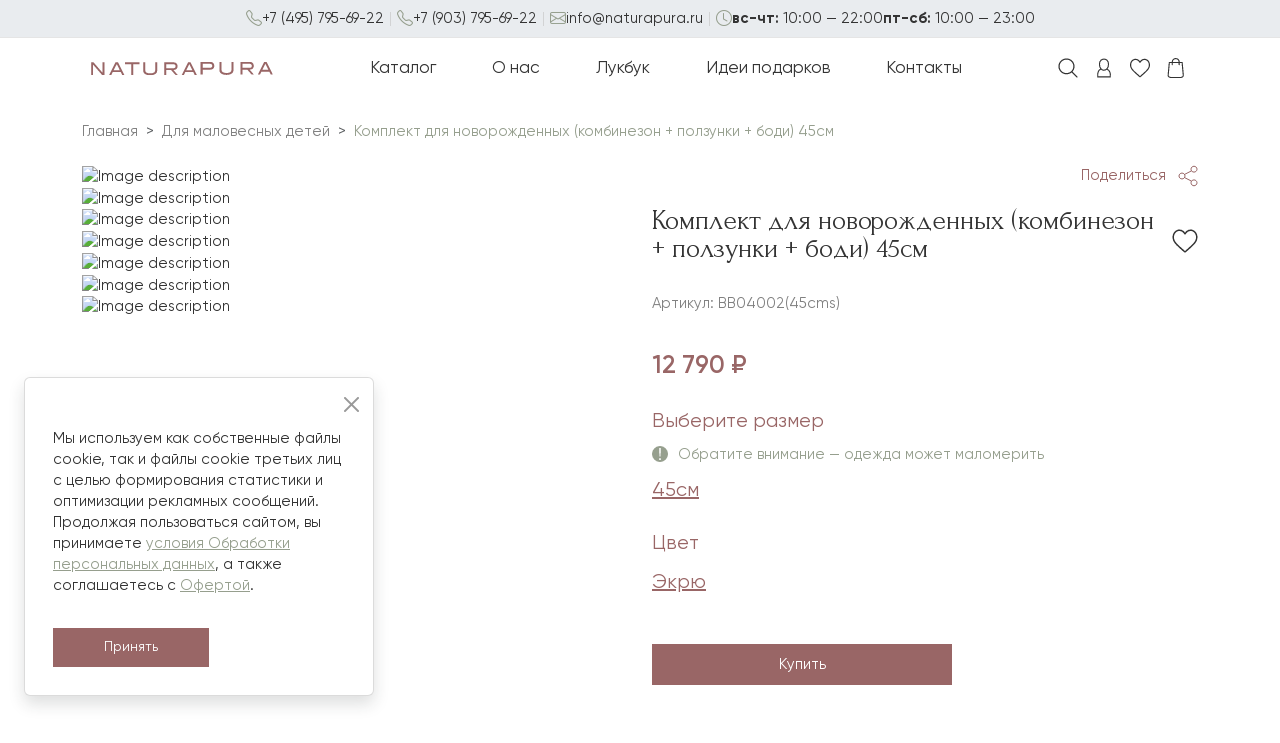

--- FILE ---
content_type: text/html; charset=utf-8
request_url: https://naturapura.ru/catalog/product/komplekt-dlia-novorozhdennykh-kombinezon-polzunki
body_size: 27774
content:

<!DOCTYPE html>
<html lang="ru">
<head>
    <meta charset="UTF-8">
    <meta name="viewport" content="width=device-width, initial-scale=1, maximum-scale=1, user-scalable=no">
    <meta name="format-detection" content="telephone=no">
    <link rel="shortcut icon" href="/static/images/favicon/favicon.png" type="image/x-icon">
    <title>Комплект для новорожденных (комбинезон + ползунки + боди) 45см - детская одежда из органического хлопка | NATURAPURA</title>
    
    <meta name="title" content="Комплект для новорожденных (комбинезон + ползунки + боди) 45см">
    <meta name="description" content="Комплект для новорожденных (комбинезон + ползунки + боди) 45см от NATURAPURA. - детская одежда цвет Экрю. Дополнительно: вес 400г, артикул BB04002(45cms). Португальский бренд премиум-качества из 100% органического хлопка. Гипоаллергенно, безопасно для нежной кожи малышей. Доставка по России, самовывоз из магазина в Москве. Цена от 12790 руб.">
    <meta property="og:title" content="Комплект для новорожденных (комбинезон + ползунки + боди) 45см"/>
    <meta property="og:url" content="https://naturapura.ru/catalog/product/komplekt-dlia-novorozhdennykh-kombinezon-polzunki"/>
    <meta property="og:image" content="/media/BB040022_JGFlUBu.jpg"/>
    <meta property="og:description" content="Комплект для новорожденных (комбинезон + ползунки + боди) 45см от NATURAPURA. - детская одежда цвет Экрю. Дополнительно: вес 400г, артикул BB04002(45cms). Португальский бренд премиум-качества из 100% органического хлопка. Гипоаллергенно, безопасно для нежной кожи малышей. Доставка по России, самовывоз из магазина в Москве. Цена от 12790 руб."/>

    
    <!-- Canonical URL -->
    <link rel="canonical" href="https://naturapura.ru" />
    
    <!-- Schema.org markup -->
    <script type="application/ld+json">
    {
        "@context": "https://schema.org",
        "@type": "Organization",
        "name": "NATURAPURA",
        "url": "https://naturapura.ru",
        "logo": "https://naturapura.ru/static/img/logo.svg",
        "description": "Португальский бренд одежды премиум качества из 100% органического хлопка для новорождённых",
        "address": {
            "@type": "PostalAddress",
            "addressCountry": "RU"
        },
        "contactPoint": [
            {
                "@type": "ContactPoint",
                "telephone": "+7-495-795-69-22",
                "contactType": "customer service",
                "availableLanguage": "Russian"
            },
            {
                "@type": "ContactPoint",
                "telephone": "+7-903-795-69-22",
                "contactType": "customer service",
                "availableLanguage": "Russian"
            }
        ],
        "email": "info@naturapura.ru",
        "openingHours": ["Su-Th 10:00-22:00", "Fr-Sa 10:00-23:00"],
        "sameAs": [
            "https://t.me/naturapura_rus",
            "https://instagram.com/naturapura_rus"
        ]
    }
    </script>
    
    <script type="application/ld+json">
    {
        "@context": "https://schema.org",
        "@type": "WebSite",
        "name": "NATURAPURA",
        "url": "https://naturapura.ru",
        "description": "Детская одежда из органического хлопка",
        "potentialAction": {
            "@type": "SearchAction",
            "target": "https://naturapura.ru/catalog/?q={search_term_string}",
            "query-input": "required name=search_term_string"
        }
    }
    </script>

    <script>
        window.dataLayer = window.dataLayer || [];
    </script>
    
    <link crossorigin="anonymous" href="https://cdn.jsdelivr.net/npm/bootstrap@5.1.3/dist/css/bootstrap.min.css" integrity="sha384-1BmE4kWBq78iYhFldvKuhfTAU6auU8tT94WrHftjDbrCEXSU1oBoqyl2QvZ6jIW3" rel="stylesheet">
    <link rel="stylesheet" type="text/css" href="/static/plugins/slick/slick.css"/>
    <link rel="stylesheet" type="text/css" href="/static/plugins/slick/slick-theme.css"/>
    <link rel="stylesheet" href="/static/plugins/owlcarousel/dist/assets/owl.carousel.min.css"/>
    <link rel="stylesheet" href="/static/plugins/owlcarousel/dist/assets/owl.theme.default.min.css"/>
    <link rel="stylesheet" href="/static/plugins/jquery-ui/jquery-ui.min.css"/>
    <link rel="stylesheet" href="https://cdn.jsdelivr.net/npm/select2@4.1.0-rc.0/dist/css/select2.min.css" />
    <link rel="stylesheet" href="https://cdn.jsdelivr.net/npm/select2-bootstrap-5-theme@1.3.0/dist/select2-bootstrap-5-theme.min.css" />
    <link rel="stylesheet" href="https://cdn.jsdelivr.net/npm/bootstrap-icons@1.10.4/font/bootstrap-icons.css">
    <link rel="stylesheet" href="https://cdn.jsdelivr.net/npm/swiper@11/swiper-bundle.min.css" />


    <link rel="stylesheet" href="/static/CACHE/css/main.e0364fc5054e.css" type="text/css">
    <script crossorigin="anonymous" integrity="sha384-ka7Sk0Gln4gmtz2MlQnikT1wXgYsOg+OMhuP+IlRH9sENBO0LRn5q+8nbTov4+1p" src="https://cdn.jsdelivr.net/npm/bootstrap@5.1.3/dist/js/bootstrap.bundle.min.js"></script>
    <meta name="yandex-verification" content="377da2c0bb980459"/>
    <meta name="yandex-verification" content="c69829f251db1367" />
    <meta name="mailru-verification" content="bef6f5d938218610" />
    <script src="//code.jivo.ru/widget/2o9LeyGPwE" async></script>
    <script src="https://smartcaptcha.yandexcloud.net/captcha.js?render=onload&onload=onloadFunction" async defer></script>
    <meta name="p:domain_verify" content="46ac3469662b8e4e54add29d97c909a7"/>
</head>
<body>

<!-- Contact Header with Schema.org markup - Desktop Only -->
<div class="contact-header d-none d-xl-block" itemscope itemtype="https://schema.org/Organization">
    <div class="container">
        <div class="row align-items-center">
            <div class="col-12">
                <div class="contact-info d-flex justify-content-center flex-wrap align-items-center">
                    <!-- Phone 1 -->
                    <div class="contact-item" itemprop="telephone">
                        <i class="bi bi-telephone contact-icon"></i>
                        <a href="tel:+74957956922" class="contact-link" itemprop="telephone">+7 (495) 795-69-22</a>
                    </div>
                    
                    <span class="contact-separator">|</span>
                    
                    <!-- Phone 2 -->
                    <div class="contact-item" itemprop="telephone">
                        <i class="bi bi-telephone contact-icon"></i>
                        <a href="tel:+79037956922" class="contact-link" itemprop="telephone">+7 (903) 795-69-22</a>
                    </div>
                    
                    <span class="contact-separator">|</span>
                    
                    <!-- Email -->
                    <div class="contact-item" itemprop="email">
                        <i class="bi bi-envelope contact-icon"></i>
                        <a href="mailto:info@naturapura.ru" class="contact-link" itemprop="email">info@naturapura.ru</a>
                    </div>
                    
                    <span class="contact-separator">|</span>
                    
                    <!-- Working Hours -->
                    <div class="contact-item">
                        <i class="bi bi-clock contact-icon"></i>
                        <span class="contact-text" itemprop="openingHours" content="Su-Th 10:00-22:00, Fr-Sa 10:00-23:00"><strong>вс-чт:</strong> 10:00 — 22:00</span>
                        <span class="contact-text" itemprop="openingHours" content="Fr-Sa 10:00-23:00"><strong>пт-сб:</strong> 10:00 — 23:00</span>
                    </div>
                </div>
            </div>
        </div>
    </div>
</div>



    
<script src="/static/js/nav.js?14"></script>
<nav class="navbar navbar-expand-xl py-0 nav-nocover">
    <div class="container position-relative">
        <a class="navbar-brand mx-auto " href="/" title="NATURAPURA - главная страница">
            <img src="/static/img/logo.svg?1" alt="NATURAPURA" width="200" />
        </a>

        <button
            class="navbar-toggler d-xl-none collapsed"
            type="button"
            data-bs-toggle="offcanvas"
            data-bs-target="#navbarSupportedContent"
            aria-controls="navbarSupportedContent"
            aria-expanded="false"
            aria-label="Меню"
            style="padding: 5px 12px;"
        >
            
                <img class="icon-menu"  src="/static/img/icons/menu_b.svg" alt="Меню" />
            

        </button>

        

        <div class="offcanvas offcanvas-top" id="navbarSupportedContent">
            <div class="text-center mb-3 d-xl-none">
                <button type="button" class="btn btn-sm btn-link" style="position:absolute; top:20px; left:5px;" data-bs-dismiss="offcanvas" aria-label="Close">
                     <img class="icon-cross"  src="/static/img/icons/cross.svg" alt="Закрыть" />
                </button>

                <div class="text-center w-100 flex-grow-1">
                    <a class="navbar-brand mx-auto" href="/" title="NATURAPURA - главная страница">
                        <img src="/static/img/logo.svg?1" width="200" alt="NATURAPURA" />
                    </a>
                </div>
            </div>
            <ul class="navbar-nav mx-auto mb-2 mb-xl-0 main-menu d-none d-xl-flex">
    <li class="nav-item dropdown dropdown-mega position-static d-none d-xl-block">
        <a class="nav-link level-1 d-none d-xl-block" data-bs-auto-close="outside" href="/catalog">Каталог</a>
        <div class="dropdown-menu dropdown-menu-top dropdown-menu-сatalog mx-auto p-1 pt-lg-5 ">
    <div class="mega-content px-lg-4">
        <div class="container-fluid p-0">
            <div class="row">
                
                <div class="col-12 col-lg-3 py-lg-4">
                    <ul class="list-unstyled">
                        
                            <li>
                                <a class="title" href="/content/sertificate">Подарочные сертификаты</a>
                            </li>
                        
                        
                            
                                <li class=" green">
                                    <a href="/catalog/new/" class="title">
                                        NEW
                                    </a>
                                    <ul class="dropdown-menu m-0 p-0">
                                    
                                    </ul>
                                </li>
                            
                        
                            
                                <li class=" ">
                                    <a href="/catalog/sale/" class="title">
                                        SALE
                                    </a>
                                    <ul class="dropdown-menu m-0 p-0">
                                    
                                    </ul>
                                </li>
                            
                        
                            
                                <li class=" green">
                                    <a href="/catalog/imennye-izdeliya/" class="title">
                                        Именные изделия
                                    </a>
                                    <ul class="dropdown-menu m-0 p-0">
                                    
                                    </ul>
                                </li>
                            
                        
                            
                                <li class=" ">
                                    <a href="/catalog/igrushki/" class="title">
                                        Игрушки
                                    </a>
                                    <ul class="dropdown-menu m-0 p-0">
                                    
                                    </ul>
                                </li>
                            
                        
                            
                                <li class=" ">
                                    <a href="/catalog/gift-box-dlya-mam/" class="title">
                                        Gift box для мам
                                    </a>
                                    <ul class="dropdown-menu m-0 p-0">
                                    
                                    </ul>
                                </li>
                            
                        
                            
                                <li class=" ">
                                    <a href="/catalog/dlya-nedonoshennyh-malyshej/" class="title">
                                        Для маловесных детей
                                    </a>
                                    <ul class="dropdown-menu m-0 p-0">
                                    
                                    </ul>
                                </li>
                            
                        
                            
                                <li class=" ">
                                    <a href="/catalog/dlya-kresheniya/" class="title">
                                        Для крещения
                                    </a>
                                    <ul class="dropdown-menu m-0 p-0">
                                    
                                    </ul>
                                </li>
                            
                        
                            
                                <li class=" ">
                                    <a href="/catalog/dlya-doma/" class="title">
                                        Для дома
                                    </a>
                                    <ul class="dropdown-menu m-0 p-0">
                                    
                                    </ul>
                                </li>
                            
                        
                            
                                <li class=" ">
                                    <a href="/catalog/kollekciya-dlya-vzroslyh/" class="title">
                                        Коллекция для взрослых
                                    </a>
                                    <ul class="dropdown-menu m-0 p-0">
                                    
                                    </ul>
                                </li>
                            
                        
                            
                                <li class=" ">
                                    <a href="/catalog/kollekciya-iz-shersti-merinosa/" class="title">
                                        Коллекция из шерсти мериноса
                                    </a>
                                    <ul class="dropdown-menu m-0 p-0">
                                    
                                    </ul>
                                </li>
                            
                        
                    </ul>
                </div>
                
                <div class="col-12 col-lg-3 py-lg-4">
                    <ul class="list-unstyled">
                        
                        
                            
                                <li class="dropdown ">
                                    <a href="/catalog/odezhda/" class="title">
                                        Одежда
                                    </a>
                                    <ul class="dropdown-menu m-0 p-0">
                                    
                                        <li
                                            class="ms-3 ms-md-0 mb-0  ">
                                            <a href="/catalog/bodi/">Боди</a>
                                        </li>
                                    
                                        <li
                                            class="ms-3 ms-md-0 mb-0  green">
                                            <a href="/catalog/kombinezony/">Комбинезоны</a>
                                        </li>
                                    
                                        <li
                                            class="ms-3 ms-md-0 mb-0  ">
                                            <a href="/catalog/kurtochki/">Курточки</a>
                                        </li>
                                    
                                        <li
                                            class="ms-3 ms-md-0 mb-0  ">
                                            <a href="/catalog/nabory-i-komplekty/">Наборы и комплекты</a>
                                        </li>
                                    
                                        <li
                                            class="ms-3 ms-md-0 mb-0  ">
                                            <a href="/catalog/pesochniki/">Песочники</a>
                                        </li>
                                    
                                        <li
                                            class="ms-3 ms-md-0 mb-0  ">
                                            <a href="/catalog/platya/">Платья</a>
                                        </li>
                                    
                                        <li
                                            class="ms-3 ms-md-0 mb-0  ">
                                            <a href="/catalog/rubashki-i-svitery/">Рубашки свитеры и футболки</a>
                                        </li>
                                    
                                        <li
                                            class="ms-3 ms-md-0 mb-0 mb-lg-4  ">
                                            <a href="/catalog/shtanishki/">Штанишки</a>
                                        </li>
                                    
                                    </ul>
                                </li>
                            
                        
                            
                        
                    </ul>
                </div>
                
                <div class="col-12 col-lg-3 py-lg-4">
                    <ul class="list-unstyled">
                        
                        
                            
                                <li class="dropdown ">
                                    <a href="/catalog/aksessuary/" class="title">
                                        Аксессуары
                                    </a>
                                    <ul class="dropdown-menu m-0 p-0">
                                    
                                        <li
                                            class="ms-3 ms-md-0 mb-0  ">
                                            <a href="/catalog/dlya-puteshestvij-i-poezdok/">Для путешествий и поездок</a>
                                        </li>
                                    
                                        <li
                                            class="ms-3 ms-md-0 mb-0  ">
                                            <a href="/catalog/noski-kolgotki/">Носки колготки</a>
                                        </li>
                                    
                                        <li
                                            class="ms-3 ms-md-0 mb-0  ">
                                            <a href="/catalog/panamy/">Панамы</a>
                                        </li>
                                    
                                        <li
                                            class="ms-3 ms-md-0 mb-0  ">
                                            <a href="/catalog/pelenki/">Пеленки</a>
                                        </li>
                                    
                                        <li
                                            class="ms-3 ms-md-0 mb-0  ">
                                            <a href="/catalog/perchatki-sharfy/">Перчатки шарфы</a>
                                        </li>
                                    
                                        <li
                                            class="ms-3 ms-md-0 mb-0  ">
                                            <a href="/catalog/pinetki/">Пинетки</a>
                                        </li>
                                    
                                        <li
                                            class="ms-3 ms-md-0 mb-0  ">
                                            <a href="/catalog/povyazki-na-golovu/">Повязки заколки</a>
                                        </li>
                                    
                                        <li
                                            class="ms-3 ms-md-0 mb-0  ">
                                            <a href="/catalog/pustyshki/">Пустышки, контейнеры</a>
                                        </li>
                                    
                                        <li
                                            class="ms-3 ms-md-0 mb-0 mb-lg-4  green">
                                            <a href="/catalog/shapki/">Шапки</a>
                                        </li>
                                    
                                    </ul>
                                </li>
                            
                        
                    </ul>
                </div>
                
                <div class="col-12 col-lg-3 py-lg-4">
                    <ul class="list-unstyled">
                        
                        
                            
                                <li class="dropdown ">
                                    <a href="/catalog/dlya-sna/" class="title">
                                        Для сна
                                    </a>
                                    <ul class="dropdown-menu m-0 p-0">
                                    
                                        <li
                                            class="ms-3 ms-md-0 mb-0  ">
                                            <a href="/catalog/krovatki-lyulki/">Кроватки люльки мебель</a>
                                        </li>
                                    
                                        <li
                                            class="ms-3 ms-md-0 mb-0  green">
                                            <a href="/catalog/pokryvala-odeyala-bampery/">Пледы одеяла бамперы</a>
                                        </li>
                                    
                                        <li
                                            class="ms-3 ms-md-0 mb-0  ">
                                            <a href="/catalog/postelnoe-bele/">Постельное белье</a>
                                        </li>
                                    
                                        <li
                                            class="ms-3 ms-md-0 mb-0 mb-lg-4  ">
                                            <a href="/catalog/spalnye-meshki/">Спальные мешки</a>
                                        </li>
                                    
                                    </ul>
                                </li>
                            
                        
                            
                                <li class="dropdown ">
                                    <a href="/catalog/dlya-kupaniya/" class="title">
                                        Для купания
                                    </a>
                                    <ul class="dropdown-menu m-0 p-0">
                                    
                                        <li
                                            class="ms-3 ms-md-0 mb-0  ">
                                            <a href="/catalog/kosmetika-i-aksessuary/">Косметика и аксессуары</a>
                                        </li>
                                    
                                        <li
                                            class="ms-3 ms-md-0 mb-0  ">
                                            <a href="/catalog/polotenca/">Полотенца</a>
                                        </li>
                                    
                                        <li
                                            class="ms-3 ms-md-0 mb-0 mb-lg-4  green">
                                            <a href="/catalog/halaty/">Халаты</a>
                                        </li>
                                    
                                    </ul>
                                </li>
                            
                        
                            
                                <li class="dropdown ">
                                    <a href="/catalog/kormlenie/" class="title">
                                        Для кормления
                                    </a>
                                    <ul class="dropdown-menu m-0 p-0">
                                    
                                        <li
                                            class="ms-3 ms-md-0 mb-0  ">
                                            <a href="/catalog/nagrudniki/">Нагрудники</a>
                                        </li>
                                    
                                        <li
                                            class="ms-3 ms-md-0 mb-0 mb-lg-4  ">
                                            <a href="/catalog/posuda/">Посуда</a>
                                        </li>
                                    
                                    </ul>
                                </li>
                            
                        
                    </ul>
                </div>
                
            </div>
        </div>
    </div>
</div>
    </li>

    <li class="nav-item d-none d-xl-block">
        <a class="nav-link level-1" href="/about">О нас</a>
    </li>
    <li class="nav-item">
        <a class="nav-link level-1" href="/lookbook">Лукбук</a>
    </li>
    <li class="nav-item dropdown dropdown-mega position-static">
        <a class="nav-link level-1 d-none d-xl-block" data-bs-auto-close="outside" href="/gift">Идеи подарков</a>
        <a class="nav-link level-1 d-xl-none" data-bs-toggle="dropdown" data-bs-auto-close="outside" href="#">Идеи подарков</a>
        <div class="dropdown-menu dropdown-menu-top mx-auto p-1 pt-md-5">
    <div class="mega-content px-md-4">
        <div class="container-fluid p-0">
            <div class="row">
                <div class="col-12 col-md-6 py-4 d-none d-md-block">
                    <img src="/media/pages/gift/Фото%20обложка%20компании-2.jpg" class="w-100 gift-menu" alt="Подарочный сертификат NATURAPURA" />
                </div>
                <div class="col-12 col-md-6 py-md-4">
                    <ul class="list-unstyled">
                        
                        <li class="title"><a href="/gift#block_01">В ожидании малыша</a></li>
                        
                        <li class="title"><a href="/gift#block_02">На выписку из роддома</a></li>
                        
                        <li class="title"><a href="/gift#block_03">На Новый год</a></li>
                        
                        <li class="title"><a href="/gift#block_04">На крещение</a></li>
                        
                        <li class="title"><a href="/gift#block_05">На первую фотосессию</a></li>
                        
                        <li class="title"><a href="/gift#block_06">На праздник</a></li>
                        
                        <li class="title"><a href="/gift#block_07">Универсальный подарок</a></li>
                        
                        <li class="title"><a href="/gift#block_08">Маме и папе</a></li>
                        
                    </ul>
                </div>
            </div>
        </div>
    </div>
</div>
    </li>
    <li class="nav-item d-none d-xl-block">
        <a class="nav-link level-1" href="/contacts">Контакты</a>
    </li>

    <li class="nav-item dropdown dropdown-mega position-static d-xl-none">
        <a class="nav-link level-1" data-bs-toggle="dropdown" data-bs-auto-close="outside" href="#">Инфо</a>
        <div class="dropdown-menu dropdown-menu-top mx-auto p-1 pt-md-5">
    <div class="mega-content px-md-4">
        <div class="container-fluid p-0">
            <div class="row">
                <div class="col-12 col-md-6 py-md-4">
                    <ul class="list-unstyled">
                        <li class="title"><a href="/about">О нас</a>
                        <li class="title"><a href="/contacts">Контакты</a></li>
                        <li class="title"><a href="/content/delivery">Доставка</a></li>
                        <li class="title"><a href="/content/return">Возврат</a></li>
                        <li class="title"><a href="/content/bonus">Бонусная программа</a></li>
                        <li class="title"><a href="/content/sertificate">Подарочный сертификат</a></li>
                        <li class="title"><a href="/content/sizes">Таблица размеров</a></li>
                        <li class="title"><a href="/content/care">Уход за одеждой</a></li>
                        <li class="title"><a href="/content/docs">Документы</a></li>
                    </ul>
                </div>
            </div>
        </div>
    </div>
</div>
    </li>
</ul>
            <ul class="navbar-nav mx-auto mb-2 mb-xl-0 main-menu main-menu__mobile d-xl-none">

    <li class="nav-item dropdown d-xl-none">
        <a class="nav-link level-1 d-xl-none show" data-bs-toggle="dropdown" data-bs-auto-close="outside" href="#">Каталог</a>
        <div class="dropdown-menu dropdown-menu-top dropdown-menu-сatalog mx-auto p-1 pt-xl-5 show">
    <div class="mega-content px-xl-4">
        <div class="container-fluid p-0">
            <div class="row">
                
                <div class="col-12 col-xl-3 py-xl-4">
                    <ul class="list-unstyled">
                        
                            <li>
                                <a class="title" href="/content/sertificate">Подарочные сертификаты</a>
                            </li>
                        
                        
                            
                                <li class="green">
                                    <a href="/catalog/new/" class="title d-inline-block w-75">
                                        NEW
                                    </a>
                                    
                                    <ul class="dropdown-menu m-0 p-0">
                                    
                                    </ul>
                                </li>
                            
                        
                            
                                <li class="">
                                    <a href="/catalog/sale/" class="title d-inline-block w-75">
                                        SALE
                                    </a>
                                    
                                    <ul class="dropdown-menu m-0 p-0">
                                    
                                    </ul>
                                </li>
                            
                        
                            
                                <li class="green">
                                    <a href="/catalog/imennye-izdeliya/" class="title d-inline-block w-75">
                                        Именные изделия
                                    </a>
                                    
                                    <ul class="dropdown-menu m-0 p-0">
                                    
                                    </ul>
                                </li>
                            
                        
                            
                                <li class="">
                                    <a href="/catalog/odezhda/" class="title d-inline-block w-75">
                                        Одежда
                                    </a>
                                    
                                        <a href="#" data-bs-toggle="dropdown" data-bs-auto-close="outside" class="d-inline-block float-end me-2" style="box-shadow: none !important; background-color: transparent !important; color: #996666 !important;">
                                            <i class="bi bi-chevron-down"></i>
                                        </a>
                                    
                                    <ul class="dropdown-menu m-0 p-0">
                                    
                                        <li
                                            class="ms-3 ms-md-0 mb-0  ">
                                            <a href="/catalog/bodi/">Боди</a>
                                        </li>
                                    
                                        <li
                                            class="ms-3 ms-md-0 mb-0  green">
                                            <a href="/catalog/kombinezony/">Комбинезоны</a>
                                        </li>
                                    
                                        <li
                                            class="ms-3 ms-md-0 mb-0  ">
                                            <a href="/catalog/kurtochki/">Курточки</a>
                                        </li>
                                    
                                        <li
                                            class="ms-3 ms-md-0 mb-0  ">
                                            <a href="/catalog/nabory-i-komplekty/">Наборы и комплекты</a>
                                        </li>
                                    
                                        <li
                                            class="ms-3 ms-md-0 mb-0  ">
                                            <a href="/catalog/pesochniki/">Песочники</a>
                                        </li>
                                    
                                        <li
                                            class="ms-3 ms-md-0 mb-0  ">
                                            <a href="/catalog/platya/">Платья</a>
                                        </li>
                                    
                                        <li
                                            class="ms-3 ms-md-0 mb-0  ">
                                            <a href="/catalog/rubashki-i-svitery/">Рубашки свитеры и футболки</a>
                                        </li>
                                    
                                        <li
                                            class="ms-3 ms-md-0 mb-0 mb-xl-4  ">
                                            <a href="/catalog/shtanishki/">Штанишки</a>
                                        </li>
                                    
                                    </ul>
                                </li>
                            
                        
                            
                                <li class="">
                                    <a href="/catalog/aksessuary/" class="title d-inline-block w-75">
                                        Аксессуары
                                    </a>
                                    
                                        <a href="#" data-bs-toggle="dropdown" data-bs-auto-close="outside" class="d-inline-block float-end me-2" style="box-shadow: none !important; background-color: transparent !important; color: #996666 !important;">
                                            <i class="bi bi-chevron-down"></i>
                                        </a>
                                    
                                    <ul class="dropdown-menu m-0 p-0">
                                    
                                        <li
                                            class="ms-3 ms-md-0 mb-0  ">
                                            <a href="/catalog/dlya-puteshestvij-i-poezdok/">Для путешествий и поездок</a>
                                        </li>
                                    
                                        <li
                                            class="ms-3 ms-md-0 mb-0  ">
                                            <a href="/catalog/noski-kolgotki/">Носки колготки</a>
                                        </li>
                                    
                                        <li
                                            class="ms-3 ms-md-0 mb-0  ">
                                            <a href="/catalog/panamy/">Панамы</a>
                                        </li>
                                    
                                        <li
                                            class="ms-3 ms-md-0 mb-0  ">
                                            <a href="/catalog/pelenki/">Пеленки</a>
                                        </li>
                                    
                                        <li
                                            class="ms-3 ms-md-0 mb-0  ">
                                            <a href="/catalog/perchatki-sharfy/">Перчатки шарфы</a>
                                        </li>
                                    
                                        <li
                                            class="ms-3 ms-md-0 mb-0  ">
                                            <a href="/catalog/pinetki/">Пинетки</a>
                                        </li>
                                    
                                        <li
                                            class="ms-3 ms-md-0 mb-0  ">
                                            <a href="/catalog/povyazki-na-golovu/">Повязки заколки</a>
                                        </li>
                                    
                                        <li
                                            class="ms-3 ms-md-0 mb-0  ">
                                            <a href="/catalog/pustyshki/">Пустышки, контейнеры</a>
                                        </li>
                                    
                                        <li
                                            class="ms-3 ms-md-0 mb-0 mb-xl-4  green">
                                            <a href="/catalog/shapki/">Шапки</a>
                                        </li>
                                    
                                    </ul>
                                </li>
                            
                        
                            
                                <li class="">
                                    <a href="/catalog/igrushki/" class="title d-inline-block w-75">
                                        Игрушки
                                    </a>
                                    
                                    <ul class="dropdown-menu m-0 p-0">
                                    
                                    </ul>
                                </li>
                            
                        
                            
                                <li class="">
                                    <a href="/catalog/gift-box-dlya-mam/" class="title d-inline-block w-75">
                                        Gift box для мам
                                    </a>
                                    
                                    <ul class="dropdown-menu m-0 p-0">
                                    
                                    </ul>
                                </li>
                            
                        
                            
                                <li class="">
                                    <a href="/catalog/kollekciya-iz-shersti-merinosa/" class="title d-inline-block w-75">
                                        Коллекция из шерсти мериноса
                                    </a>
                                    
                                    <ul class="dropdown-menu m-0 p-0">
                                    
                                    </ul>
                                </li>
                            
                        
                            
                        
                            
                                <li class="">
                                    <a href="/catalog/dlya-kupaniya/" class="title d-inline-block w-75">
                                        Для купания
                                    </a>
                                    
                                        <a href="#" data-bs-toggle="dropdown" data-bs-auto-close="outside" class="d-inline-block float-end me-2" style="box-shadow: none !important; background-color: transparent !important; color: #996666 !important;">
                                            <i class="bi bi-chevron-down"></i>
                                        </a>
                                    
                                    <ul class="dropdown-menu m-0 p-0">
                                    
                                        <li
                                            class="ms-3 ms-md-0 mb-0  ">
                                            <a href="/catalog/kosmetika-i-aksessuary/">Косметика и аксессуары</a>
                                        </li>
                                    
                                        <li
                                            class="ms-3 ms-md-0 mb-0  ">
                                            <a href="/catalog/polotenca/">Полотенца</a>
                                        </li>
                                    
                                        <li
                                            class="ms-3 ms-md-0 mb-0 mb-xl-4  green">
                                            <a href="/catalog/halaty/">Халаты</a>
                                        </li>
                                    
                                    </ul>
                                </li>
                            
                        
                            
                                <li class="">
                                    <a href="/catalog/dlya-sna/" class="title d-inline-block w-75">
                                        Для сна
                                    </a>
                                    
                                        <a href="#" data-bs-toggle="dropdown" data-bs-auto-close="outside" class="d-inline-block float-end me-2" style="box-shadow: none !important; background-color: transparent !important; color: #996666 !important;">
                                            <i class="bi bi-chevron-down"></i>
                                        </a>
                                    
                                    <ul class="dropdown-menu m-0 p-0">
                                    
                                        <li
                                            class="ms-3 ms-md-0 mb-0  ">
                                            <a href="/catalog/krovatki-lyulki/">Кроватки люльки мебель</a>
                                        </li>
                                    
                                        <li
                                            class="ms-3 ms-md-0 mb-0  green">
                                            <a href="/catalog/pokryvala-odeyala-bampery/">Пледы одеяла бамперы</a>
                                        </li>
                                    
                                        <li
                                            class="ms-3 ms-md-0 mb-0  ">
                                            <a href="/catalog/postelnoe-bele/">Постельное белье</a>
                                        </li>
                                    
                                        <li
                                            class="ms-3 ms-md-0 mb-0 mb-xl-4  ">
                                            <a href="/catalog/spalnye-meshki/">Спальные мешки</a>
                                        </li>
                                    
                                    </ul>
                                </li>
                            
                        
                            
                                <li class="">
                                    <a href="/catalog/kormlenie/" class="title d-inline-block w-75">
                                        Для кормления
                                    </a>
                                    
                                        <a href="#" data-bs-toggle="dropdown" data-bs-auto-close="outside" class="d-inline-block float-end me-2" style="box-shadow: none !important; background-color: transparent !important; color: #996666 !important;">
                                            <i class="bi bi-chevron-down"></i>
                                        </a>
                                    
                                    <ul class="dropdown-menu m-0 p-0">
                                    
                                        <li
                                            class="ms-3 ms-md-0 mb-0  ">
                                            <a href="/catalog/nagrudniki/">Нагрудники</a>
                                        </li>
                                    
                                        <li
                                            class="ms-3 ms-md-0 mb-0 mb-xl-4  ">
                                            <a href="/catalog/posuda/">Посуда</a>
                                        </li>
                                    
                                    </ul>
                                </li>
                            
                        
                            
                                <li class="">
                                    <a href="/catalog/dlya-doma/" class="title d-inline-block w-75">
                                        Для дома
                                    </a>
                                    
                                    <ul class="dropdown-menu m-0 p-0">
                                    
                                    </ul>
                                </li>
                            
                        
                            
                                <li class="">
                                    <a href="/catalog/kollekciya-dlya-vzroslyh/" class="title d-inline-block w-75">
                                        Коллекция для взрослых
                                    </a>
                                    
                                    <ul class="dropdown-menu m-0 p-0">
                                    
                                    </ul>
                                </li>
                            
                        
                            
                                <li class="">
                                    <a href="/catalog/dlya-kresheniya/" class="title d-inline-block w-75">
                                        Для крещения
                                    </a>
                                    
                                    <ul class="dropdown-menu m-0 p-0">
                                    
                                    </ul>
                                </li>
                            
                        
                            
                                <li class="">
                                    <a href="/catalog/dlya-nedonoshennyh-malyshej/" class="title d-inline-block w-75">
                                        Для маловесных детей
                                    </a>
                                    
                                    <ul class="dropdown-menu m-0 p-0">
                                    
                                    </ul>
                                </li>
                            
                        
                    </ul>
                </div>
                
                <div class="col-12 col-xl-3 py-xl-4">
                    <ul class="list-unstyled">
                        
                        
                    </ul>
                </div>
                
                <div class="col-12 col-xl-3 py-xl-4">
                    <ul class="list-unstyled">
                        
                        
                    </ul>
                </div>
                
                <div class="col-12 col-xl-3 py-xl-4">
                    <ul class="list-unstyled">
                        
                        
                    </ul>
                </div>
                
            </div>
        </div>
    </div>
</div>
    </li>

    <li class="nav-item d-none d-xl-block">
        <a class="nav-link level-1" href="/about">О нас</a>
    </li>
    <li class="nav-item">
        <a class="nav-link level-1" href="/lookbook">Лукбук</a>
    </li>
    <li class="nav-item dropdown dropdown-mega position-static">
        <a class="nav-link level-1 d-none d-xl-block" data-bs-auto-close="outside" href="/gift">Идеи подарков</a>
        <a class="nav-link level-1 d-xl-none" data-bs-toggle="dropdown" data-bs-auto-close="outside" href="#">Идеи подарков</a>
        <div class="dropdown-menu dropdown-menu-top mx-auto p-1 pt-md-5">
    <div class="mega-content px-md-4">
        <div class="container-fluid p-0">
            <div class="row">
                <div class="col-12 col-md-6 py-4 d-none d-md-block">
                    <img src="/media/pages/gift/Фото%20обложка%20компании-2.jpg" class="w-100 gift-menu" alt="Подарочный сертификат NATURAPURA" />
                </div>
                <div class="col-12 col-md-6 py-md-4">
                    <ul class="list-unstyled">
                        
                        <li class="title"><a href="/gift#block_01">В ожидании малыша</a></li>
                        
                        <li class="title"><a href="/gift#block_02">На выписку из роддома</a></li>
                        
                        <li class="title"><a href="/gift#block_03">На Новый год</a></li>
                        
                        <li class="title"><a href="/gift#block_04">На крещение</a></li>
                        
                        <li class="title"><a href="/gift#block_05">На первую фотосессию</a></li>
                        
                        <li class="title"><a href="/gift#block_06">На праздник</a></li>
                        
                        <li class="title"><a href="/gift#block_07">Универсальный подарок</a></li>
                        
                        <li class="title"><a href="/gift#block_08">Маме и папе</a></li>
                        
                    </ul>
                </div>
            </div>
        </div>
    </div>
</div>
    </li>
    <li class="nav-item d-none d-xl-block">
        <a class="nav-link level-1" href="/contacts">Контакты</a>
    </li>

    <li class="nav-item dropdown dropdown-mega position-static d-xl-none">
        <a class="nav-link level-1" data-bs-toggle="dropdown" data-bs-auto-close="outside" href="#">Инфо</a>
        <div class="dropdown-menu dropdown-menu-top mx-auto p-1 pt-md-5">
    <div class="mega-content px-md-4">
        <div class="container-fluid p-0">
            <div class="row">
                <div class="col-12 col-md-6 py-md-4">
                    <ul class="list-unstyled">
                        <li class="title"><a href="/about">О нас</a>
                        <li class="title"><a href="/contacts">Контакты</a></li>
                        <li class="title"><a href="/content/delivery">Доставка</a></li>
                        <li class="title"><a href="/content/return">Возврат</a></li>
                        <li class="title"><a href="/content/bonus">Бонусная программа</a></li>
                        <li class="title"><a href="/content/sertificate">Подарочный сертификат</a></li>
                        <li class="title"><a href="/content/sizes">Таблица размеров</a></li>
                        <li class="title"><a href="/content/care">Уход за одеждой</a></li>
                        <li class="title"><a href="/content/docs">Документы</a></li>
                    </ul>
                </div>
            </div>
        </div>
    </div>
</div>
    </li>
    
    <li class="nav-item" data-bs-toggle="offcanvas" data-bs-target="#navbarSupportedContent">
        <a class="nav-link level-1" href="#" data-bs-toggle="modal" data-bs-target="#authModal">Личный кабинет</a>
    </li>
    
</ul>
</ul>
            
<!-- Mobile Contact Section in Burger Menu -->
<div class="d-xl-none py-3 menu-phone" style="padding-bottom: 100px !important;">
    <div class="mobile-contact-section">
        <!-- Phone 1 -->
        <div class="mobile-contact-item mb-2">
            <i class="bi bi-telephone me-2"></i>
            <a href="tel:+74957956922">+7 (495) 795-69-22</a>
        </div>
        
        <!-- Phone 2 -->
        <div class="mobile-contact-item mb-2">
            <i class="bi bi-telephone me-2"></i>
            <a href="tel:+79037956922">+7 (903) 795-69-22</a>
        </div>
        
        <!-- Email -->
        <div class="mobile-contact-item mb-2">
            <i class="bi bi-envelope me-2"></i>
            <a href="mailto:info@naturapura.ru">info@naturapura.ru</a>
        </div>
        
        <!-- Working Hours -->
        <div class="mobile-contact-item mb-2">
            <i class="bi bi-clock me-2"></i>
            вс — чт: 10:00 — 22:00
        </div>
        <div class="mobile-contact-item mb-2">
            <i class="bi bi-clock me-2"></i>
            пт — сб: 10:00 — 23:00
        </div>
    </div>
</div>

        </div>
        <ul class="navbar-nav d-flex flex-row me-1 nav-icons">
            <li class="d-none d-xl-block nav-item dropdown dropdown-mega position-relative" style="top:-1px; ">
                <a class="nav-link js-navbar-search-trigger" href="#">
                    <img src="/static/img/icons/search.svg" alt="Поиск"/>
                </a>
            </li>
            <li class="nav-item d-none d-xl-block  position-relative" style="top:-1px;">
                
                    <a class="nav-link" href="#" data-bs-toggle="modal" data-bs-target="#authModal">
                        <img src="/static/img/icons/user.svg" alt="Личный кабинет"/>
                    </a>
                
            </li>
            <li class="nav-item ">
                <a class="nav-link" href="/personal/favorite/">
                    <img class="d-none d-xl-block" src="/static/img/icons/favourites.svg" alt="Избранное"/>
                    <img
                        style="height: 20px"
                        class="d-xl-none"
                        
                            src="/static/img/icons/favourites.svg"
                        
                        alt="Избранное"
                    />
                    <span class="fav-quantity"></span>
                </a>
            </li>
            <li class="nav-item">
                <a class="nav-link" href="#" data-bs-toggle="offcanvas" data-bs-target="#offcanvas-cart">
                    <img class="d-none d-xl-block" src="/static/img/icons/cart.svg" alt="Корзина"/>
                    <img
                        style="height: 20px"
                        class="d-xl-none ms-3"
                        
                            src="/static/img/icons/cart.svg"
                        
                        alt="Корзина"
                    />
                    <span class="cart-quantity"></span>
                </a>

            </li>
        </ul>


    </div>

</nav>

<div class="navbar-search-bar-container d-xl-block is-catalog-page" id="navbar-search-bar" style="display: none;" data-is-catalog="true">
    <form class="navbar-search-bar-form container" action="/catalog" method="get">
        <div class="input-group py-3 position-relative">
            <input type="text" name="q" class="form-control ps-5" style="height:44px;background:#fff;border-radius:8px;font-size:1rem;font-weight:400;color:#666;padding-left:44px!important;" placeholder="Поиск" autocomplete="off">
            <img src="/static/img/icons/search.svg" alt="Поиск" class="search-input-icon" style="position:absolute;left:18px;top:50%;transform:translateY(-50%);width:20px;height:20px;opacity:1;pointer-events:none;z-index:1000 !important;"/>
            <button type="submit" class="btn btn-link">
                <img src="/static/img/icons/arrow_r.svg" alt="Поиск" style="height: 25px;">
            </button>
        </div>
    </form>
</div>

<div class="offcanvas offcanvas-top" tabindex="-1" id="offcanvas-search">
    <button
        class="navbar-toggler d-xl-none collapsed"
        type="button"
        data-bs-toggle="offcanvas"
        data-bs-target="#navbarSupportedContent"
        aria-controls="navbarSupportedContent"
        aria-expanded="false"
        aria-label="Меню"
        style="padding: 5px 12px;"
    >
        <img class="icon-menu"  src="/static/img/icons/menu_b.svg" alt="Меню" />
    </button>

    <a
        class="nav-link d-xl-none"
        href="#"
        style="position: absolute; left: 50px; top: 10px;"
        data-bs-toggle="offcanvas"
        data-bs-target="#offcanvas-search"
    >

        <img style="width: 20px;" src="/static/img/icons/search.svg" alt="Поиск"/>
    </a>

    <ul class="navbar-nav d-flex flex-row me-1 nav-icons d-xl-none">
        <li class="nav-item ">
            <a class="nav-link" href="/personal/favorite/">
                <img
                    style="height: 20px"
                    class="d-xl-none"
                    src="/static/img/icons/favourites.svg"
                    alt="Избранное"
                />
                <span class="fav-quantity"></span>
            </a>
        </li>
        <li class="nav-item">
            <a class="nav-link" href="#" data-bs-toggle="offcanvas" data-bs-target="#offcanvas-cart">
                <img
                    style="height: 20px"
                    class="d-xl-none ms-3"
                    src="/static/img/icons/cart.svg"
                    alt="Корзина"
                />
                <span class="cart-quantity"></span>
            </a>

        </li>
    </ul>

    <div class="d-flex mb-3">
        <button type="button" class="btn btn-sm btn-link me-3 d-xl-none" data-bs-dismiss="offcanvas" aria-label="Close">
             <img class="icon-cross"  src="/static/img/icons/cross.svg" alt="Закрыть" />
        </button>

        <form class="row align-items-center position-relative" method="get" action="/catalog">
            <div class="col-8 position-relative">
                <input type="text" name="q" class="form-control ps-5" placeholder="Поиск" style="padding-left: 44px!important; height:44px;">
                <img src="/static/img/icons/search.svg" alt="Поиск" style="position:absolute;left:18px;top:50%;transform:translateY(-50%);width:20px;height:20px;opacity:1;pointer-events:none;z-index:1000 !important;"/>
            </div>
            <div class="col-4">
                <button type="submit" class="btn btn-link">
                    <img src="/static/img/icons/arrow_r.svg" style="height:30px; width:70px" alt="Стрелка вправо">
                </button>
            </div>
        </form>
    </div>
</div>
<style>
.navbar-search-bar-form .form-control {
    padding-left: 44px !important;
    font-size: 1rem;
    font-weight: 400;
    color: #666;
}
.input-group img[alt="Поиск"] {
    display: block!important;
    opacity: 1!important;
    visibility: visible!important;
    pointer-events: none;
    transition: opacity .2s;
}
.input-group:focus-within img[alt="Поиск"] {
    opacity: 1!important;
    visibility: visible!important;
    display: block!important;
}
</style>
    <div class="container main-container mt-4">
        
    <nav style="--bs-breadcrumb-divider: '>';" aria-label="breadcrumb" class="mb-4">
        <ol class="breadcrumb">
            <li class="breadcrumb-item"><a href="/">Главная</a></li>
            
                <li class="breadcrumb-item " aria-current="page">
                    
                        <a href="/catalog/dlya-nedonoshennyh-malyshej/">Для маловесных детей</a>
                    
                </li>
            
                <li class="breadcrumb-item active" aria-current="page">
                    
                        Комплект для новорожденных (комбинезон + ползунки + боди) 45см
                    
                </li>
            
        </ol>
    </nav>

        
    <!-- Schema.org разметка -->
    
        <script type="application/ld+json">
            {'@context': 'https://schema.org', '@type': 'Product', 'name': 'Комплект для новорожденных (комбинезон + ползунки + боди) 45см', 'description': 'В состав комплекта входит: велюровый комбинезон, боди и ползунки из плотного трикотажа и хлопковый мешочек.<br />\r\n<br />\r\nМатериал:<br />\r\nМатериал комбинезона - велюровый 100% органический хлопок, без подкладки. Материал боди и ползунков - очень мягкий плотный трикотаж (100% органический хлопок).<br />\r\n<br />\r\nЗастежка:<br />\r\nУ комбинезона и боди - передняя застежка на кнопки. У ползунков вместо резинки - полоса эластичной ткани, для комфорта в области пупка.<br />\r\n<br />\r\nОсобенности модели:<br />\r\nПредметы из комплекта можно носить как вместе, так и по отдельности. Боди можно одевать в комплекте с ползунками или под велюровый комбинезон для тепла. Хлопковый мешочек удобно использовать для хранения вещей дома, или чтобы взять с собой в дорогу.', 'sku': 'BB04002(45cms)', 'image': '/media/BB040022_JGFlUBu.jpg', 'url': '/catalog/product/komplekt-dlia-novorozhdennykh-kombinezon-polzunki', 'brand': {'@type': 'Brand', 'name': 'NATURAPURA'}, 'offers': {'@type': 'Offer', 'price': '12790.0', 'priceCurrency': 'RUB', 'availability': 'https://schema.org/InStock', 'seller': {'@type': 'Organization', 'name': 'NATURAPURA'}}, 'category': ['Одежда', 'Штанишки', 'Комбинезоны', 'Для маловесных детей']}
        </script>
    
    <style>
        .custom-sliders .slick-list {padding:0 20% 0 0 !important;}
        .custom-sliders .viewed-products .slick-list {padding:0 20% 0 0 !important;}
        .custom-sliders .slick-track {margin-left: 0 !important;}
    </style>

    <!-- Блок "Ранее вы смотрели" загружается динамически через JavaScript -->

    <!-- Product Page Block -->
    <section class="product container px-0">
        <div class="row mb-5">
            <div class="col-md-6 pb-1 pb-md-0 js-product-slider">
                
                    
                        <div>
                            <img src="/media/cache/2b/ae/2bae95b2f92791da72419dc1095a46ed.jpg" itemprop="thumbnail" alt="Image description" class="w-100"/>
                        </div>
                    
                
                    
                        <div>
                            <img src="/media/cache/9a/51/9a51257b9110eef3e53e31454e62f4fc.jpg" itemprop="thumbnail" alt="Image description" class="w-100"/>
                        </div>
                    
                
                    
                        <div>
                            <img src="/media/cache/8c/7d/8c7d00ebf9ef60b21bb918c767dcfa16.jpg" itemprop="thumbnail" alt="Image description" class="w-100"/>
                        </div>
                    
                
                    
                        <div>
                            <img src="/media/cache/a0/59/a0597f0d04e6df8ed14de309e3ce76e0.jpg" itemprop="thumbnail" alt="Image description" class="w-100"/>
                        </div>
                    
                
                    
                        <div>
                            <img src="/media/cache/48/96/48961ea66f2d0bde88dab98eac1f4967.jpg" itemprop="thumbnail" alt="Image description" class="w-100"/>
                        </div>
                    
                
                    
                        <div>
                            <img src="/media/cache/34/38/343835f4f062f49321d1df2d745935dc.jpg" itemprop="thumbnail" alt="Image description" class="w-100"/>
                        </div>
                    
                
                    
                        <div>
                            <img src="/media/cache/2e/7e/2e7e1ed80dbbf37ae1a1c83a9260c5b5.jpg" itemprop="thumbnail" alt="Image description" class="w-100"/>
                        </div>
                    
                
            </div>
            <div class="col-md-6">
                <div class="sticky-top">
                    <div class="product__top d-flex">
                        
                            
                            
                            
                        
                        <div class="product__share ms-auto" id="shareButton" style="cursor: pointer;">
                            Поделиться <img class="ms-2" src="/static/img/icons/share_pink.svg">
                        </div>
                    </div>
                    <div class="product__title d-flex align-items-center">
                        <h1 class="title">
                            Комплект для новорожденных (комбинезон + ползунки + боди) 45см
                        </h1>
                        <div class="fav ms-auto">
                            <img
                                class="js-fav"
                                data-infav="0"
                                data-product="44"
                                src="/static/img/icons/favourites.svg"
                            >
                        </div>
                    </div>

                    <div class="product__code">
                        Артикул: BB04002(45cms)
                    </div>
                    <div class="product__price d-flex">
                        <span>12 790 ₽</span>
                        
                    </div>

                    
                            <form
                                method="post"
                                action="/catalog/update-cart/"
                                class="about-product__info-form form"
                                id="add-to-cart"
                            >
                                <input type="hidden" name="csrfmiddlewaretoken" value="swL1JLnbf1smzUergZgTrXAi4uOy2eLuEDhLuHoeNThF4mpJDb6UZ0fBA29dqS4Q">
                                <input type="hidden" name="product_id" value="44">
                                <input type="hidden" class="js-quantity" name="quantity" value="1">
                                
                                    <strong>Выберите размер</strong>
                                    <small class="info d-flex align-items-center">
                                        <img src="/static/img/icons/info_green.svg">
                                        <span>Обратите внимание — одежда может маломерить</span>
                                    </small>
                                    <div class="mb-md-4">
                                        
                                            <input
                                                required
                                                type="radio"
                                                name="size_id"
                                                class="d-none params js-size"
                                                value="17"
                                                data-item="44"
                                                id="45см"
                                                checked
                                            >
                                            <label for="45см">45см</label>
                                        
                                    </div>
                                
                                
                                    <strong>Цвет</strong>
                                    <div class="mb-4">
                                        
                                            <input
                                                required
                                                type="radio"
                                                name="color"
                                                class="d-none params js-color"
                                                value="1"
                                                id="Экрю"
                                                checked
                                            >
                                            <label for="Экрю">Экрю</label>
                                        
                                    </div>
                                

                                <div class="input-group product__quantity d-none">
                                    <button class="btn btn-outline-secondary js-cart-update js-cart-minus" data-value="" data-item="None" type="button">-
                                    </button>
                                    <input type="text" class="form-control js-cart-qty" value=" шт" data-value="">
                                    <button 
                                       class="btn btn-outline-secondary js-cart-update js-cart-plus" 
                                       type="button"
                                       data-value="" data-item="None">+
                                    </button>
                                </div>

                                <button type="submit" class="product__button button d-none">
                                    <span class="button__link">Купить</span>
                                </button>

                            </form>

                    
                    
                    <strong
                        class="mt-1 mb-2 collapse-button collapsed d-block"
                        data-bs-toggle="collapse"
                        data-bs-target="#collapseExample1"
                        aria-expanded="false"
                        aria-controls="collapseExample1"
                    >Описание товара</strong>
                    <div class="about-product__text collapse" id="collapseExample1">
                        В состав комплекта входит: велюровый комбинезон, боди и ползунки из плотного трикотажа и хлопковый мешочек.<br />
<br />
Материал:<br />
Материал комбинезона - велюровый 100% органический хлопок, без подкладки. Материал боди и ползунков - очень мягкий плотный трикотаж (100% органический хлопок).<br />
<br />
Застежка:<br />
У комбинезона и боди - передняя застежка на кнопки. У ползунков вместо резинки - полоса эластичной ткани, для комфорта в области пупка.<br />
<br />
Особенности модели:<br />
Предметы из комплекта можно носить как вместе, так и по отдельности. Боди можно одевать в комплекте с ползунками или под велюровый комбинезон для тепла. Хлопковый мешочек удобно использовать для хранения вещей дома, или чтобы взять с собой в дорогу.
                    </div>

                    <strong
                        class="mt-1 mb-2 collapse-button collapsed  d-block"
                        data-bs-toggle="collapse"
                        data-bs-target="#collapseExample"
                        aria-expanded="false"
                        aria-controls="collapseExample"
                    >Таблица размеров</strong>
                    <div class="collapse" id="collapseExample">
                        <h2>Одежда и пинетки</h2>

<table class="table">
	<thead>
		<tr>
			<th>Размер</th>
			<th>&nbsp;Возраст&nbsp;</th>
			<th>Рост</th>
			<th>Вес</th>
		</tr>
	</thead>
	<tbody>
		<tr>
			<td>45см</td>
			<td>Маловесные</td>
			<td>40-45 см</td>
			<td>2-3 кг</td>
		</tr>
		<tr>
			<td>0/1м</td>
			<td>0-1 месяц</td>
			<td>50-56 см</td>
			<td>3-5 кг</td>
		</tr>
		<tr>
			<td>3м</td>
			<td>1-3 месяца</td>
			<td>57-61 см</td>
			<td>6-7 кг</td>
		</tr>
		<tr>
			<td>6м</td>
			<td>4-6 месяцев</td>
			<td>62-68 см</td>
			<td>7-8 кг</td>
		</tr>
		<tr>
			<td>9м</td>
			<td>7-9 месяцев</td>
			<td>69-72 см</td>
			<td>9-10 кг</td>
		</tr>
		<tr>
			<td>12м</td>
			<td>10-12 месяцев</td>
			<td>73-76 см</td>
			<td>10-11 кг</td>
		</tr>
		<tr>
			<td>18м</td>
			<td>13-18 месяцев</td>
			<td>77-82 см</td>
			<td>11-12 кг</td>
		</tr>
		<tr>
			<td>24м</td>
			<td>19-24 месяца</td>
			<td>83-88 см</td>
			<td>12-13 кг</td>
		</tr>
		<tr>
			<td>3 года</td>
			<td>2-3 года</td>
			<td>92-98 см</td>
			<td>13-16 кг</td>
		</tr>
		<tr>
			<td>4 года</td>
			<td>3-4 года</td>
			<td>98-106 см</td>
			<td>15-18 кг</td>
		</tr>
	</tbody>
</table>
&nbsp;

<h2>Ботиночки</h2>

<table class="table">
	<thead>
		<tr>
			<th>Возраст</th>
			<th>Размер</th>
			<th>Ступни</th>
		</tr>
	</thead>
	<tbody>
		<tr>
			<td>6-9 месяцев</td>
			<td>16,5</td>
			<td>11 см</td>
		</tr>
		<tr>
			<td>9-12 месяцев</td>
			<td>18</td>
			<td>12 см</td>
		</tr>
		<tr>
			<td>12 месяцев</td>
			<td>19,5</td>
			<td>12,5 см</td>
		</tr>
		<tr>
			<td>12-18 месяцев</td>
			<td>20</td>
			<td>13 см</td>
		</tr>
	</tbody>
</table>
                    </div>
                </div>
            </div>
        </div>
        <div class="custom-sliders">
            <!-- Блок "Вам также может понравиться" -->
            

<!-- Блок "Вам также может понравиться" -->

    <section class="recommendations spacer">
        <h2 class="recommendations__title title">
            Вам также может понравиться
        </h2>
        <div class="recommendations-slider">
            
                <div class="recommendation-slide pe-3"
                     itemscope itemtype="https://schema.org/Product">
                    <a class="catalog__item"
                       href="/catalog/product/bodi-s-otkrytym-vorotom"
                       rel="internal"
                       itemprop="url"
                       onclick="yaCounter90057307.reachGoal('product_click'); dataLayer.push({'ecommerce': {'currencyCode': 'RUB', 'click': {'products': [{'id': 'BB13209(45cms)', 'name': 'Боди с открытым воротом на рост 45см', 'price': 4090, 'category': '', 'list': 'recommendations'}]}}})"
                    >
                        <div class="catalog__item-image w-100" style="height:200px">
                            
                                <div class="product-image" style="background-image: url('/media/cache/f5/01/f5016967d3fa5ab5957376e071959fc5.jpg'); background-size: cover; background-position: center; min-height: 200px;">
                                </div>
                            

                            <!-- Бейджи -->
                            
                                
                                
                                
                                
                            

                            <!-- Избранное -->
                            <div class="fav">
                                <img
                                    class="js-fav z-1"
                                    data-infav="0"
                                    data-product="41"
                                    src="/static/img/icons/favourites.svg"
                                >
                            </div>
                        </div>

                        <div class="catalog__item-title" itemprop="name">
                            Боди с открытым воротом на рост 45см
                        </div>

                        <div class="catalog__item-price d-flex" itemprop="offers" itemscope itemtype="https://schema.org/Offer">
                            <span itemprop="price">
                                4 090 ₽
                            </span>
                            
                            <meta itemprop="priceCurrency" content="RUB">
                            <meta itemprop="availability" content="https://schema.org/InStock">
                        </div>
                    </a>
                </div>
            
                <div class="recommendation-slide pe-3"
                     itemscope itemtype="https://schema.org/Product">
                    <a class="catalog__item"
                       href="/catalog/product/kombinezon-mini-s-vorotnikom"
                       rel="internal"
                       itemprop="url"
                       onclick="yaCounter90057307.reachGoal('product_click'); dataLayer.push({'ecommerce': {'currencyCode': 'RUB', 'click': {'products': [{'id': 'BB05021(45cms)', 'name': 'Комбинезон Мини с воротником на рост 45см', 'price': 7090, 'category': '', 'list': 'recommendations'}]}}})"
                    >
                        <div class="catalog__item-image w-100" style="height:200px">
                            
                                <div class="product-image" style="background-image: url('/media/cache/ef/03/ef03ae3c7b85c1133b217862d5265c65.jpg'); background-size: cover; background-position: center; min-height: 200px;">
                                </div>
                            

                            <!-- Бейджи -->
                            
                                
                                
                                
                                
                            

                            <!-- Избранное -->
                            <div class="fav">
                                <img
                                    class="js-fav z-1"
                                    data-infav="0"
                                    data-product="42"
                                    src="/static/img/icons/favourites.svg"
                                >
                            </div>
                        </div>

                        <div class="catalog__item-title" itemprop="name">
                            Комбинезон Мини с воротником на рост 45см
                        </div>

                        <div class="catalog__item-price d-flex" itemprop="offers" itemscope itemtype="https://schema.org/Offer">
                            <span itemprop="price">
                                7 090 ₽
                            </span>
                            
                            <meta itemprop="priceCurrency" content="RUB">
                            <meta itemprop="availability" content="https://schema.org/InStock">
                        </div>
                    </a>
                </div>
            
                <div class="recommendation-slide pe-3"
                     itemscope itemtype="https://schema.org/Product">
                    <a class="catalog__item"
                       href="/catalog/product/komplekt-polzunkov-2-pary"
                       rel="internal"
                       itemprop="url"
                       onclick="yaCounter90057307.reachGoal('product_click'); dataLayer.push({'ecommerce': {'currencyCode': 'RUB', 'click': {'products': [{'id': 'BB09105(45cms)', 'name': 'Комплект ползунков (2 пары)', 'price': 4390, 'category': '', 'list': 'recommendations'}]}}})"
                    >
                        <div class="catalog__item-image w-100" style="height:200px">
                            
                                <div class="product-image" style="background-image: url('/media/cache/0f/e7/0fe77301bfe25d77d937e10115c0597d.jpg'); background-size: cover; background-position: center; min-height: 200px;">
                                </div>
                            

                            <!-- Бейджи -->
                            
                                
                                
                                
                                
                            

                            <!-- Избранное -->
                            <div class="fav">
                                <img
                                    class="js-fav z-1"
                                    data-infav="0"
                                    data-product="45"
                                    src="/static/img/icons/favourites.svg"
                                >
                            </div>
                        </div>

                        <div class="catalog__item-title" itemprop="name">
                            Комплект ползунков (2 пары)
                        </div>

                        <div class="catalog__item-price d-flex" itemprop="offers" itemscope itemtype="https://schema.org/Offer">
                            <span itemprop="price">
                                4 390 ₽
                            </span>
                            
                            <meta itemprop="priceCurrency" content="RUB">
                            <meta itemprop="availability" content="https://schema.org/InStock">
                        </div>
                    </a>
                </div>
            
                <div class="recommendation-slide pe-3"
                     itemscope itemtype="https://schema.org/Product">
                    <a class="catalog__item"
                       href="/catalog/product/shapochka-otkryvaiushchaiasia"
                       rel="internal"
                       itemprop="url"
                       onclick="yaCounter90057307.reachGoal('product_click'); dataLayer.push({'ecommerce': {'currencyCode': 'RUB', 'click': {'products': [{'id': 'BB17015', 'name': 'Шапочка для новорожденных', 'price': 2490, 'category': '', 'list': 'recommendations'}]}}})"
                    >
                        <div class="catalog__item-image w-100" style="height:200px">
                            
                                <div class="product-image" style="background-image: url('/media/cache/25/fb/25fb04787427d24a845d5124ece40a75.jpg'); background-size: cover; background-position: center; min-height: 200px;">
                                </div>
                            

                            <!-- Бейджи -->
                            
                                
                                
                                
                                
                            

                            <!-- Избранное -->
                            <div class="fav">
                                <img
                                    class="js-fav z-1"
                                    data-infav="0"
                                    data-product="46"
                                    src="/static/img/icons/favourites.svg"
                                >
                            </div>
                        </div>

                        <div class="catalog__item-title" itemprop="name">
                            Шапочка для новорожденных
                        </div>

                        <div class="catalog__item-price d-flex" itemprop="offers" itemscope itemtype="https://schema.org/Offer">
                            <span itemprop="price">
                                2 490 ₽
                            </span>
                            
                            <meta itemprop="priceCurrency" content="RUB">
                            <meta itemprop="availability" content="https://schema.org/InStock">
                        </div>
                    </a>
                </div>
            
                <div class="recommendation-slide pe-3"
                     itemscope itemtype="https://schema.org/Product">
                    <a class="catalog__item"
                       href="/catalog/product/odeialo-s-zaichikami-i-tsvetami"
                       rel="internal"
                       itemprop="url"
                       onclick="yaCounter90057307.reachGoal('product_click'); dataLayer.push({'ecommerce': {'currencyCode': 'RUB', 'click': {'products': [{'id': 'TB07003', 'name': 'Одеяло с зайчиками и цветами 100х85см', 'price': 7290, 'category': '', 'list': 'recommendations'}]}}})"
                    >
                        <div class="catalog__item-image w-100" style="height:200px">
                            
                                <div class="product-image" style="background-image: url('/media/cache/d9/e8/d9e877a087ba410b2deacac0b934184c.jpg'); background-size: cover; background-position: center; min-height: 200px;">
                                </div>
                            

                            <!-- Бейджи -->
                            
                                
                                
                                
                                
                            

                            <!-- Избранное -->
                            <div class="fav">
                                <img
                                    class="js-fav z-1"
                                    data-infav="0"
                                    data-product="55"
                                    src="/static/img/icons/favourites.svg"
                                >
                            </div>
                        </div>

                        <div class="catalog__item-title" itemprop="name">
                            Одеяло с зайчиками и цветами 100х85см
                        </div>

                        <div class="catalog__item-price d-flex" itemprop="offers" itemscope itemtype="https://schema.org/Offer">
                            <span itemprop="price">
                                7 290 ₽
                            </span>
                            
                            <meta itemprop="priceCurrency" content="RUB">
                            <meta itemprop="availability" content="https://schema.org/InStock">
                        </div>
                    </a>
                </div>
            
                <div class="recommendation-slide pe-3"
                     itemscope itemtype="https://schema.org/Product">
                    <a class="catalog__item"
                       href="/catalog/product/detskaia-shapochka-s-viazanym-mishkoi"
                       rel="internal"
                       itemprop="url"
                       onclick="yaCounter90057307.reachGoal('product_click'); dataLayer.push({'ecommerce': {'currencyCode': 'RUB', 'click': {'products': [{'id': 'BB17028', 'name': 'Детская шапочка с вязаным мишкой', 'price': 3890, 'category': '', 'list': 'recommendations'}]}}})"
                    >
                        <div class="catalog__item-image w-100" style="height:200px">
                            
                                <div class="product-image" style="background-image: url('/media/cache/7c/ce/7cce68a32151515d8f825a5a7ffd1118.jpg'); background-size: cover; background-position: center; min-height: 200px;">
                                </div>
                            

                            <!-- Бейджи -->
                            
                                
                                
                                
                                
                            

                            <!-- Избранное -->
                            <div class="fav">
                                <img
                                    class="js-fav z-1"
                                    data-infav="0"
                                    data-product="248"
                                    src="/static/img/icons/favourites.svg"
                                >
                            </div>
                        </div>

                        <div class="catalog__item-title" itemprop="name">
                            Детская шапочка с вязаным мишкой
                        </div>

                        <div class="catalog__item-price d-flex" itemprop="offers" itemscope itemtype="https://schema.org/Offer">
                            <span itemprop="price">
                                3 890 ₽
                            </span>
                            
                            <meta itemprop="priceCurrency" content="RUB">
                            <meta itemprop="availability" content="https://schema.org/InStock">
                        </div>
                    </a>
                </div>
            
                <div class="recommendation-slide pe-3"
                     itemscope itemtype="https://schema.org/Product">
                    <a class="catalog__item"
                       href="/catalog/product/kombinezon"
                       rel="internal"
                       itemprop="url"
                       onclick="yaCounter90057307.reachGoal('product_click'); dataLayer.push({'ecommerce': {'currencyCode': 'RUB', 'click': {'products': [{'id': 'BB26W 031', 'name': 'Комбинезон', 'price': 9190, 'category': '', 'list': 'recommendations'}]}}})"
                    >
                        <div class="catalog__item-image w-100" style="height:200px">
                            
                                <div class="product-image" style="background-image: url('/media/cache/87/1a/871a41f3361def14fc173a5fbdcd6f22.jpg'); background-size: cover; background-position: center; min-height: 200px;">
                                </div>
                            

                            <!-- Бейджи -->
                            
                                
                                
                                
                                
                                    <div class="badge badge-secondary z-1" style="left:120px;">NEW</div>
                                
                            

                            <!-- Избранное -->
                            <div class="fav">
                                <img
                                    class="js-fav z-1"
                                    data-infav="0"
                                    data-product="932"
                                    src="/static/img/icons/favourites.svg"
                                >
                            </div>
                        </div>

                        <div class="catalog__item-title" itemprop="name">
                            Комбинезон
                        </div>

                        <div class="catalog__item-price d-flex" itemprop="offers" itemscope itemtype="https://schema.org/Offer">
                            <span itemprop="price">
                                9 190 ₽
                            </span>
                            
                            <meta itemprop="priceCurrency" content="RUB">
                            <meta itemprop="availability" content="https://schema.org/InStock">
                        </div>
                    </a>
                </div>
            
                <div class="recommendation-slide pe-3"
                     itemscope itemtype="https://schema.org/Product">
                    <a class="catalog__item"
                       href="/catalog/product/kombinezon-viazanyi-2"
                       rel="internal"
                       itemprop="url"
                       onclick="yaCounter90057307.reachGoal('product_click'); dataLayer.push({'ecommerce': {'currencyCode': 'RUB', 'click': {'products': [{'id': 'BB26W 015', 'name': 'Комбинезон вязаный', 'price': 13790, 'category': '', 'list': 'recommendations'}]}}})"
                    >
                        <div class="catalog__item-image w-100" style="height:200px">
                            
                                <div class="product-image" style="background-image: url('/media/cache/fa/1c/fa1cc1b49c7b9c4006d84db91a152193.jpg'); background-size: cover; background-position: center; min-height: 200px;">
                                </div>
                            

                            <!-- Бейджи -->
                            
                                
                                
                                
                                
                                    <div class="badge badge-secondary z-1" style="left:120px;">NEW</div>
                                
                            

                            <!-- Избранное -->
                            <div class="fav">
                                <img
                                    class="js-fav z-1"
                                    data-infav="0"
                                    data-product="925"
                                    src="/static/img/icons/favourites.svg"
                                >
                            </div>
                        </div>

                        <div class="catalog__item-title" itemprop="name">
                            Комбинезон вязаный
                        </div>

                        <div class="catalog__item-price d-flex" itemprop="offers" itemscope itemtype="https://schema.org/Offer">
                            <span itemprop="price">
                                13 790 ₽
                            </span>
                            
                            <meta itemprop="priceCurrency" content="RUB">
                            <meta itemprop="availability" content="https://schema.org/InStock">
                        </div>
                    </a>
                </div>
            
        </div>
    </section>


<style>
    .recommendations-slider .slick-list {padding:0 20% 0 0 !important;}
</style>

<script>
    // Инициализация слайдера для блока рекомендаций
    window.initRecommendationsSlider = function() {
        if (typeof $ !== 'undefined' && $('.recommendations-slider').length > 0) {
            // Проверяем, не инициализирован ли уже слайдер
            if (!$('.recommendations-slider').hasClass('slick-initialized')) {
                $('.recommendations-slider').slick({
                    infinite: true,
                    slidesToShow: 4,
                    slidesToScroll: 1,
                    autoplay: false,
                    dots: true,
                    arrows: true,
                    swipeToSlide: true,
                    prevArrow: '<button type="button" class="slick-prev"><i class="fas fa-chevron-left"></i></button>',
                    nextArrow: '<button type="button" class="slick-next"><i class="fas fa-chevron-right"></i></button>',
                    responsive: [
                        {
                            breakpoint: 992,
                            settings: {
                                slidesToShow: 3,
                                slidesToScroll: 1
                            }
                        },
                        {
                            breakpoint: 768,
                            settings: {
                                slidesToShow: 2,
                                slidesToScroll: 1
                            }
                        },
                        {
                            breakpoint: 480,
                            settings: {
                                slidesToShow: 2,
                                slidesToScroll: 1
                            }
                        }
                    ]
                });
                console.log('Recommendations slider initialized');
            }
        } else {
            console.log('Recommendations slider not found or jQuery not loaded');
        }
    };

    // Инициализируем слайдер когда DOM готов
    if (document.readyState === 'loading') {
        document.addEventListener('DOMContentLoaded', window.initRecommendationsSlider);
    } else {
        window.initRecommendationsSlider();
    }

    // Также инициализируем через jQuery если он доступен
    if (typeof $ !== 'undefined') {
        $(document).ready(window.initRecommendationsSlider);
    }
</script>

        </div>
    </section>

    </div>
    
<!-- Белая часть (подписка на рассылку) над футером -->
<div class="container-fluid footer__white">
    <div class="container">
        <div class="row">
            <div class="col-12">
                <div class="subscribe p-4">
                    <form class="js-subscribe-form mx-auto" style="max-width: 560px; width: 100%;">
                        <div class="header mb-3">Подпишитесь на рассылку</div>
                        <div class="mb-1 d-flex flex-wrap align-items-center gap-2">
                          <input type="hidden" name="source" value="footer_email">
                          <div class="flex-grow-1">
                            <input type="email" class="form-control w-100 js-email-subscribe" id="exampleFormControlInput1" required placeholder="Введите E-mail">
                          </div>
                          <div class="ms-md-3 mt-2 mt-md-0 flex-shrink-0">
                              <button type="submit" class="btn js-subscribe">
                                  <img src="/static/img/icons/arrow_r.svg" alt="Стрелка вправо">
                              </button>
                          </div>
                        </div>
                        <div class="text-danger js-subscribe-error"></div>
                        <div class="text-success js-subscribe-message"></div>

                        <div class="form-check d-none js-form-check mt-3">
                          <input class="form-check-input" type="checkbox" value="" id="flexCheckChecked" checked required>
                          <label class="form-check-label" for="flexCheckChecked">
                              Подписываясь, вы принимаете&nbsp;<a href="https://naturapura.ru/content/personal">условия Обработки персональных данных</a>&nbsp;и&nbsp;<a href="https://naturapura.ru/content/oferta">Оферту</a>
                          </label>
                        </div>
                        <div class="form-check d-none js-form-check">
                          <input class="form-check-input" type="checkbox" value="" id="flexCheckChecked" checked required>
                          <label class="form-check-label" for="flexCheckChecked">
                              Вы соглашаетесь с получением email и смс-сообщений, а также новостей о специальных предложениях
                          </label>
                        </div>
                    </form>
                </div>
            </div>
        </div>
    </div>
</div>

<!-- Светло-зеленая часть футера (полная ширина) -->
<div class="container-fluid footer footer__green py-4">
    <div class="container">
        <div class="row" itemscope itemtype="https://schema.org/LocalBusiness">
            <!-- КОМПАНИЯ -->
            <div class="col-12 col-md-6 col-lg-2 mb-4 mb-lg-0">
                <div class="footer__title mb-3">КОМПАНИЯ</div>
                <div class="footer__text">
                    <div class="mb-2"><a href="/about">О компании</a></div>
                    <div class="mb-2"><a href="/rekvizity/">Реквизиты</a></div>
                    <div class="mb-2"><a href="/contacts">Контакты</a></div>
                </div>
            </div>

            <!-- КОНТАКТЫ -->
            <div class="col-12 col-md-6 col-lg-2 mb-4 mb-lg-0">
                <div class="footer__title mb-3">КОНТАКТЫ</div>
                <div class="footer__text">
                    <div class="mb-2 d-flex flex-row">
                        <div class="d-flex align-items-center">
                            <i class="bi bi-telephone text-white me-1"></i>
                        </div>
                        <div>
                            <a href="tel:+74957956922">+7 (495) 795-69-22</a><br> 
                            <a href="tel:+79037956922">+7 (903) 795-69-22</a>
                        </div>
                    </div>
                    <div class="mb-2">
                        <i class="bi bi-envelope text-white me-1"></i>
                        <a href="mailto:info@naturapura.ru">info@naturapura.ru</a>
                    </div>
                    <div class="mb-2">
                        <i class="bi bi-clock text-white me-1"></i>
                        <span class="text-white" itemprop="openingHours" content="Mo-Su 10:00-22:00">Ежедневно 10:00–22:00</span>
                    </div>
                    <div class="mb-2 d-flex">
                        <div class="d-flex align-items-center">
                            <i class="bi bi-geo-alt text-white me-1"></i>
                        </div>
                        <div>
                            <a href="/contacts" class="text-white">
                                Москва, ЦДМ (Лубянка)<br> 
                                Европейский (Киевская)
                            </a>
                        </div>
                    </div>
                </div>
            </div>

            <!-- ПОКУПАТЕЛЯМ -->
            <div class="col-12 col-md-6 col-lg-2 mb-4 mb-lg-0">
                <div class="footer__title mb-3">ПОКУПАТЕЛЯМ</div>
                <div class="footer__text">
                    
                        
                    
                        
                            <div class="mb-2"><a href="/content/return">Возврат товара</a></div>
                        
                    
                        
                            <div class="mb-2"><a href="/content/care">Уход за одеждой</a></div>
                        
                    
                        
                    
                        
                    
                        
                            <div class="mb-2"><a href="/content/delivery">Доставка и оплата</a></div>
                        
                    
                        
                    
                        
                    
                        
                            <div class="mb-2"><a href="/content/sizes">Таблица размеров</a></div>
                        
                    
                        
                    
                        
                    
                        
                    
                </div>
            </div>

            <!-- КАТАЛОГ -->
            <div class="col-12 col-md-6 col-lg-2 mb-4 mb-lg-0">
                <div class="footer__title mb-3">КАТАЛОГ</div>
                <div class="footer__text">
                    
                        <div class="mb-2"><a href="/catalog/odezhda/">Одежда</a></div>
                    
                        <div class="mb-2"><a href="/catalog/sale/">SALE</a></div>
                    
                        <div class="mb-2"><a href="/catalog/aksessuary/">Аксессуары</a></div>
                    
                        <div class="mb-2"><a href="/catalog/imennye-izdeliya/">Именные изделия</a></div>
                    
                        <div class="mb-2"><a href="/catalog/igrushki/">Игрушки</a></div>
                    
                        <div class="mb-2"><a href="/catalog/gift-box-dlya-mam/">Gift box для мам</a></div>
                    
                        <div class="mb-2"><a href="/catalog/podarochnye-sertifikaty/">Подарочные сертификаты</a></div>
                    
                </div>
            </div>

            <!-- СОЦСЕТИ/ФОРМЫ -->
            <div class="col-12 col-md-12 col-lg-4">
                <div class="footer__title mb-3">СОЦСЕТИ/ФОРМЫ</div>
                <div class="footer__text">
                    <div class="mb-2">
                        <i class="bi bi-telegram text-white me-1"></i>
                        <a href="https://t.me/m/KHsb82t4NDZi" target="_blank">Консультация в Telegram</a>
                    </div>
                    <div class="mb-2">
                        <i class="bi bi-telegram text-white me-1"></i>
                        <a href="https://t.me/naturapura_rus" target="_blank">@naturapura_rus</a>
                    </div>
                    <div class="mb-3">
                        <i class="bi bi-instagram text-white me-1"></i>
                        <a href="https://instagram.com/naturapura_rus" target="_blank">@naturapura_rus</a>
                    </div>
                    
                    <div class="mb-3">
                        <button type="button" class="btn btn-outline-light btn-sm me-2" data-bs-toggle="modal" data-bs-target="#contactModal">
                            Написать нам
                        </button>
                        <button type="button" class="btn btn-outline-light btn-sm" data-bs-toggle="modal" data-bs-target="#callbackModal">
                            Заказать звонок
                        </button>
                    </div>

                    <div class="footer__text small">
                        <div class="text-white">ИНН 9721064215</div>
                        <div class="text-white">ОГРН 1187746385529</div>
                    </div>
                </div>
            </div>
        </div>

        <!-- Копирайт -->
        <div class="row mt-4">
            <div class="col-12 text-center">
                <div class="footer__copy">© naturapura.ru 2025. Все права защищены</div>
            </div>
        </div>
    </div>
</div>

<div class="modal fade" id="contactModal" tabindex="-1" aria-labelledby="contactModalLabel" aria-hidden="true">
    <div class="modal-dialog modal-lg">
        <div class="modal-content">
            <div class="modal-header">
                <h5 class="modal-title" id="contactModalLabel">Обратная связь</h5>
                <button type="button" class="btn-close" data-bs-dismiss="modal" aria-label="Закрыть"></button>
            </div>
            <div class="modal-body">
                
<!-- Универсальная форма обратной связи -->
<form method="POST" action="/contacts/contact-form/" id="contactForm" class="needs-validation" novalidate>
    <input type="hidden" name="csrfmiddlewaretoken" value="swL1JLnbf1smzUergZgTrXAi4uOy2eLuEDhLuHoeNThF4mpJDb6UZ0fBA29dqS4Q">
    <div class="row">
        <div class="col-md-6 mb-3">
            <label for="full_name">ФИО *</label>
            <input type="text" class="form-control" id="full_name" name="full_name" required minlength="2">
            <div class="invalid-feedback">
                Пожалуйста, введите ваше ФИО (минимум 2 символа).
            </div>
        </div>
        <div class="col-md-6 mb-3">
            <label for="email">Email *</label>
            <input type="email" class="form-control" id="email" name="email" required>
            <div class="invalid-feedback">
                Пожалуйста, введите корректный email адрес.
            </div>
        </div>
    </div>
    
    <div class="mb-3">
        <label for="phone">Телефон</label>
        <input type="tel" class="form-control" id="phone" name="phone" pattern="\+[0-9] \([0-9]{3}\) [0-9]{3}-[0-9]{4}" placeholder="+7 (999) 999-9999">
        <div class="invalid-feedback">
            Пожалуйста, введите телефон в формате +7 (999) 999-9999.
        </div>
    </div>
    
    <div class="mb-3">
        <label for="subject">Тема обращения *</label>
        <select class="form-control" id="subject" name="subject" required>
            <option value="">Выберите тему обращения</option>
            <option value="consultation">Консультация по товару</option>
            <option value="order">Вопрос по заказу</option>
            <option value="exchange">Обмен/возврат</option>
            <option value="cooperation">Сотрудничество</option>
            <option value="other">Другое</option>
        </select>
        <div class="invalid-feedback">
            Пожалуйста, выберите тему обращения.
        </div>
    </div>
    
    <div class="mb-3">
        <label for="message">Сообщение *</label>
        <textarea class="form-control" id="message" name="message" rows="4" required minlength="10" placeholder="Опишите ваш вопрос или предложение"></textarea>
        <div class="invalid-feedback">
            Пожалуйста, введите сообщение (минимум 10 символов).
        </div>
    </div>
    
    <div class="mb-3">
        <div
          id="contact-captcha-container"
          class="smart-captcha"
          data-sitekey="ysc1_w2siWKgWCCbdG0ZJqda2hRbIn7kf9eNp9Pca2ZrHee9711dd"
          data-invisible="true"
        ></div>
    </div>
    
    <div class="d-flex justify-content-end">
        <button type="button" class="btn btn-secondary me-2 js-cancel-btn" style="display: none;">Отмена</button>
        <button type="submit" class="btn btn-brand">Отправить</button>
    </div>
</form>

<!-- Контейнер для сообщений -->
<div id="contactFormMessages" class="mt-3"></div>
            </div>
        </div>
    </div>
</div>

<div class="modal fade subscribe-modal" id="subscribeModal" tabindex="-1" aria-labelledby="subscribeModal" aria-hidden="true" style="margin-top: 100px;">
    <div class="modal-dialog">
        <div class="modal-content">
            <div class="modal-header">
                <button type="button" class="btn-close" data-bs-dismiss="modal" aria-label="Закрыть"></button>
            </div>
            <div class="modal-body px-5 py-3 pb-5">
                <h3>Кажется, вам письмо!</h3>
                <p>Пожалуйста, загляните в почту и подтвердите свой электронный адрес.</p>
            </div>
        </div>
    </div>
</div>

<div class="modal fade" id="callbackModal" tabindex="-1" aria-labelledby="callbackModalLabel" aria-hidden="true">
    <div class="modal-dialog modal-lg">
        <div class="modal-content">
            <div class="modal-header">
                <h5 class="modal-title" id="callbackModalLabel">Заказать звонок</h5>
                <button type="button" class="btn-close" data-bs-dismiss="modal" aria-label="Закрыть"></button>
            </div>
            <div class="modal-body">
                
<!-- Форма заказа звонка -->
<form method="POST" action="/contacts/callback/" id="callbackForm" class="needs-validation" novalidate>
    <input type="hidden" name="csrfmiddlewaretoken" value="swL1JLnbf1smzUergZgTrXAi4uOy2eLuEDhLuHoeNThF4mpJDb6UZ0fBA29dqS4Q">
    <div class="row">
        <div class="col-md-6 mb-3">
            <label for="callback_name">Имя *</label>
            <input type="text" class="form-control" id="callback_name" name="name" required minlength="2">
            <div class="invalid-feedback">
                Пожалуйста, введите ваше имя (минимум 2 символа).
            </div>
        </div>
        <div class="col-md-6 mb-3">
            <label for="callback_phone">Телефон *</label>
            <input type="tel" class="form-control js-phone-mask" id="callback_phone" name="phone" required placeholder="+7 (___) ___-__-__">
            <div class="invalid-feedback">
                Пожалуйста, введите корректный номер телефона.
            </div>
        </div>
    </div>
    
    <div class="mb-3">
        <label class="form-label">Удобное время звонка *</label>
        <div class="form-check">
            <input class="form-check-input" type="radio" name="preferred_time" id="time_morning" value="morning" required>
            <label class="form-check-label" for="time_morning">
                С 9:00 до 12:00
            </label>
        </div>
        <div class="form-check">
            <input class="form-check-input" type="radio" name="preferred_time" id="time_afternoon" value="afternoon" required>
            <label class="form-check-label" for="time_afternoon">
                С 12:00 до 15:00
            </label>
        </div>
        <div class="form-check">
            <input class="form-check-input" type="radio" name="preferred_time" id="time_evening" value="evening" required>
            <label class="form-check-label" for="time_evening">
                С 15:00 до 18:00
            </label>
        </div>
        <div class="form-check">
            <input class="form-check-input" type="radio" name="preferred_time" id="time_late_evening" value="late_evening" required>
            <label class="form-check-label" for="time_late_evening">
                С 18:00 до 20:00
            </label>
        </div>
        <div class="invalid-feedback">
            Пожалуйста, выберите удобное время звонка.
        </div>
    </div>
    
    <div class="mb-3">
        <label for="callback_comment">Комментарий</label>
        <textarea class="form-control" id="callback_comment" name="comment" rows="3" placeholder="Дополнительная информация (необязательно)"></textarea>
    </div>
    
    <div class="mb-3">
        <div
          id="callback-captcha-container"
          class="smart-captcha"
          data-sitekey="ysc1_w2siWKgWCCbdG0ZJqda2hRbIn7kf9eNp9Pca2ZrHee9711dd"
          data-invisible="true"
        ></div>
    </div>
    
    <div class="d-flex justify-content-end">
        <button type="button" class="btn btn-secondary me-2 js-cancel-callback-btn" style="display: none;">Отмена</button>
        <button type="submit" class="btn btn-brand">Заказать звонок</button>
    </div>
</form>

<!-- Контейнер для сообщений -->
<div id="callbackFormMessages" class="mt-3"></div>

            </div>
        </div>
    </div>
</div>




<div style="z-index: 999999" class="toast bottom-0 start-0 p-2 p-md-3 m-2 m-md-4 position-fixed" id="cookie-consern" role="alert" aria-live="assertive" aria-atomic="true">
    <div class="toast-header p-0 justify-content-end border-0 bg-transparent">
      <button type="button" class="btn-close" data-bs-dismiss="toast" aria-label="Close"></button>
    </div>
  <div class="toast-body">

     <p>
         Мы используем как собственные файлы cookie, так и файлы cookie третьих лиц с целью формирования статистики и
         оптимизации рекламных сообщений. Продолжая пользоваться сайтом, вы принимаете
         <a href="/content/personal" class="color-green">условия Обработки персональных данных</a>,
         а также соглашаетесь с <a href="/content/oferta" class="color-green">Офертой</a>.
     </p>

    <div class="mt-3 pt-3">
      <button type="button" class="btn btn-pink btn-sm" data-bs-dismiss="toast">Принять</button>
    </div>
  </div>
</div>

<script src="https://code.jquery.com/jquery-3.6.3.min.js"
        integrity="sha256-pvPw+upLPUjgMXY0G+8O0xUf+/Im1MZjXxxgOcBQBXU=" crossorigin="anonymous"></script>
<script src="https://cdn.jsdelivr.net/npm/js-cookie@3.0.5/dist/js.cookie.min.js"></script>
<script type="text/javascript" src="/static/plugins/slick/slick.min.js"></script>
<script src="/static/plugins/owlcarousel/dist/owl.carousel.min.js"></script>
<script src="/static/plugins/jquery-ui/jquery-ui.min.js"></script>
<script src="/static/plugins/formToObject.min.js"></script>
<script src="/static/plugins/jquery-mask/dist/jquery.mask.min.js"></script>
<script src="https://cdn.jsdelivr.net/npm/js-cookie@3.0.1/dist/js.cookie.min.js"></script>
<script src="https://cdn.jsdelivr.net/npm/select2@4.1.0-rc.0/dist/js/select2.min.js"></script>
<script src="/static/js/nav.js?13"></script>
<script src="https://kit.fontawesome.com/4bb09a11d5.js" crossorigin="anonymous"></script>
<script src="https://cdn.jsdelivr.net/npm/swiper@11/swiper-bundle.min.js"></script>

<script>
    function getCookie(name) {
        var cookieValue = null;
        if (document.cookie && document.cookie !== '') {
            var cookies = document.cookie.split(';');
            for (var i = 0; i < cookies.length; i++) {
                var cookie = cookies[i].trim();
                // Does this cookie string begin with the name we want?
                if (cookie.substring(0, name.length + 1) === (name + '=')) {
                    cookieValue = decodeURIComponent(cookie.substring(name.length + 1));
                    break;
                }
            }
        }
        return cookieValue;
    }

    function uuidv4() {
        return 'xxxxxxxx-xxxx-4xxx-yxxx-xxxxxxxxxxxx'.replace(/[xy]/g, function (c) {
            var r = Math.random() * 16 | 0, v = c == 'x' ? r : (r & 0x3 | 0x8);
            return v.toString(16);
        });
    }

    let device = getCookie('device')
    if (device == null || device == undefined) {
        device = uuidv4()
    }
    document.cookie = 'device=' + device + ";domain=;path=/"
</script>

<script>

    function updateFav(productId) {
        $.ajax({
            type: "POST",
            url: '/catalog/update-fav/',
            data: {
                csrfmiddlewaretoken: 'swL1JLnbf1smzUergZgTrXAi4uOy2eLuEDhLuHoeNThF4mpJDb6UZ0fBA29dqS4Q',
                product_id: productId
            },
            success: function (data) {
                updateFavCount();
            }
        });
    }
    function updateFavCount() {
        $.getJSON('/catalog/get-fav/', function( data ) {
            if (data.count) {
                $('.fav-quantity').html('<span>' + data.count + '</span>');
            } else {
                $('.fav-quantity').text('');
            }
       });
    }

    $('.js-fav').click(function (e) {
        e.preventDefault();
        updateFav($(this).data('product'));
        if (parseInt($(this).data('infav'))) {
            $(this).attr('src', '/static/img/icons/favourites.svg');
            $(this).data('infav', 0)
        } else {
            $(this).attr('src', '/static/img/icons/favourites_pink.svg');
            $(this).data('infav', 1)
        }
    });


    $(function () {
       $.getJSON('/catalog/get-cart/', function( data ) {
            if (data.order_items) {
                $('.cart-quantity').html('<span>' + data.order_items + '</span>');
            } else {
                $('.cart-quantity').text('');
            }
       });

       updateFavCount();

       $('.js-email-subscribe').focus(function () {
           $('.js-form-check').removeClass('d-none');
           // $("html, body").animate({ scrollTop: $(document).height() }, 0);
       });

       $(".js-subscribe-form").submit(function (e) {
           e.preventDefault();
           const $form = $(this);
           const emailField = $form.find('.js-email-subscribe, .js-email-subscribe-popup').first();
           const email = emailField.val() || $('.js-email-subscribe').val() || $('.js-email-subscribe-popup').val();
            $.ajax({
                type: "POST",
                url: '/subscribe',
                data: {
                    "email": email,
                    "source": $form.hasClass('popup-form') ? $form.find('input[name=source]').val() : 'footer',
                    "list_name": $form.find('input[name=unisender_list]').val(),
                    'csrfmiddlewaretoken': 'swL1JLnbf1smzUergZgTrXAi4uOy2eLuEDhLuHoeNThF4mpJDb6UZ0fBA29dqS4Q'
                },
                success: function (data) {
                   if (data.success) {
                       $('#popupModal').modal('hide');
                       $('#subscribeModal').modal('hide');
                       $('.js-subscribe-error').hide();
                       $('.js-subscribe-message').text('E-mail принят. Пожалуйста, проверьте и подтвердите вашу почту для получения секретного кода акции');
                   } else {
                       $('.js-subscribe-error').text(data.error);
                       $('.js-subscribe-message').hide();
                   }
                }
            });
       });

    });
    
    // Универсальная функция для инициализации формы обратной связи
    function initContactForm($form, $messagesContainer, isModal) {
        var $phoneField = $form.find('#phone');
        var $cancelBtn = $form.find('.js-cancel-btn');
        
        // Удаляем старый виджет CAPTCHA если он существует
        var $captchaContainer = $('#contact-captcha-container');
        if ($captchaContainer.data('widget-id') && window.smartCaptcha) {
            try {
                window.smartCaptcha.remove($captchaContainer.data('widget-id'));
            } catch(e) {}
        }
        
        // Инициализируем CAPTCHA
        if ($captchaContainer.length > 0 && window.smartCaptcha) {
            var contactWidgetId = window.smartCaptcha.render($captchaContainer[0], {
                sitekey: 'ysc1_w2siWKgWCCbdG0ZJqda2hRbIn7kf9eNp9Pca2ZrHee9711dd',
                hl: 'ru',
                invisible: true
            });
            // Сохраняем ID виджета в контейнере
            $captchaContainer.data('widget-id', contactWidgetId);
            
            // Выполняем невидимую CAPTCHA при инициализации
            if (contactWidgetId) {
                window.smartCaptcha.execute(contactWidgetId);
            }
        }
        
        // Показываем кнопку "Отмена" только в модальном окне
        if (isModal && $cancelBtn.length > 0) {
            $cancelBtn.show();
            $cancelBtn.off('click').on('click', function() {
                $('#contactModal').modal('hide');
            });
        }
        
        // Маска для телефона
        if (typeof $.fn.mask !== 'undefined') {
            $phoneField.mask('+0 (000) 000-0000');
        } else {
            $phoneField.on('input', function() {
                var value = $(this).val().replace(/\D/g, '');
                if (value.length > 0) {
                    if (value.length <= 1) {
                        value = '+7 (' + value;
                    } else if (value.length <= 4) {
                        value = '+7 (' + value.substring(1);
                    } else if (value.length <= 7) {
                        value = '+7 (' + value.substring(1, 4) + ') ' + value.substring(4);
                    } else if (value.length <= 9) {
                        value = '+7 (' + value.substring(1, 4) + ') ' + value.substring(4, 7) + '-' + value.substring(7);
                    } else if (value.length <= 11) {
                        value = '+7 (' + value.substring(1, 4) + ') ' + value.substring(4, 7) + '-' + value.substring(7, 9) + '-' + value.substring(9);
                    }
                }
                $(this).val(value);
            });
        }
        
        // Валидация и отправка формы
        $form.off('submit').on('submit', function(event) {
            event.preventDefault();
            
            if (!this.checkValidity()) {
                event.stopPropagation();
                $(this).addClass('was-validated');
                return;
            }
            
            var $submitButton = $form.find('button[type="submit"]');
            var originalText = $submitButton.text();
            
            $submitButton.prop('disabled', true).text('Отправка...');
            
            // Получаем чистый номер телефона
            var phoneValue;
            if (typeof $.fn.cleanVal !== 'undefined') {
                phoneValue = $phoneField.cleanVal();
            } else {
                phoneValue = $phoneField.val().replace(/\D/g, '');
            }
            
            var formData = $form.serializeArray();
            for (var i = 0; i < formData.length; i++) {
                if (formData[i].name === 'phone') {
                    formData[i].value = phoneValue;
                    break;
                }
            }
            
            // Получаем токен CAPTCHA асинхронно
            var widgetId = $captchaContainer.data('widget-id');
            
            function proceedWithSubmission() {
                sendContactForm();
            }
            
            if (widgetId && window.smartCaptcha) {
                // Выполняем CAPTCHA и получаем токен
                try {
                    var executeResult = window.smartCaptcha.execute(widgetId);
                    
                    // Если execute() возвращает Promise
                    if (executeResult && typeof executeResult.then === 'function') {
                        executeResult.then(function() {
                            var captchaToken = window.smartCaptcha.getResponse(widgetId);
                            if (captchaToken) {
                                formData.push({name: 'smart-token', value: captchaToken});
                            }
                            proceedWithSubmission();
                        }).catch(function(error) {
                            console.error('CAPTCHA execute error:', error);
                            proceedWithSubmission();
                        });
                    } else {
                        // Если execute() синхронный
                        var captchaToken = window.smartCaptcha.getResponse(widgetId);
                        if (captchaToken) {
                            formData.push({name: 'smart-token', value: captchaToken});
                        }
                        proceedWithSubmission();
                    }
                } catch(e) {
                    console.error('CAPTCHA error:', e);
                    proceedWithSubmission();
                }
            } else {
                proceedWithSubmission();
            }
            
            function sendContactForm() {
                $.ajax({
                    url: $form.attr('action'),
                    type: 'POST',
                    data: $.param(formData),
                    success: function(data) {
                        if (data.success) {
                            showMessage(data.message, 'success');
                            $form[0].reset();
                            $form.removeClass('was-validated');
                            
                            // Сброс CAPTCHA
                            var widgetId = $captchaContainer.data('widget-id');
                            if (widgetId && window.smartCaptcha) {
                                window.smartCaptcha.reset(widgetId);
                            }
                            
                            if (isModal) {
                                setTimeout(function() {
                                    $('#contactModal').modal('hide');
                                }, 2000);
                            }
                        } else {
                            showMessage(data.error, 'error');
                            // Сброс CAPTCHA при ошибке
                            var widgetId = $captchaContainer.data('widget-id');
                            if (widgetId && window.smartCaptcha) {
                                window.smartCaptcha.reset(widgetId);
                            }
                        }
                    },
                    error: function(xhr, status, error) {
                        console.error('Error:', error);
                        showMessage('Произошла ошибка при отправке сообщения. Попробуйте позже.', 'error');
                    },
                    complete: function() {
                        $submitButton.prop('disabled', false).text(originalText);
                    }
                });
            }
        });
        
        // Функция для показа сообщений
        function showMessage(message, type) {
            $messagesContainer.empty();
            
            var alertClass = type === 'success' ? 'alert-success' : 'alert-danger';
            var alertHtml = '<div class="alert ' + alertClass + ' alert-dismissible fade show" role="alert">' +
                           message +
                           '<button type="button" class="btn-close" data-bs-dismiss="alert" aria-label="Закрыть"></button>' +
                           '</div>';
            
            $messagesContainer.html(alertHtml);
            
            setTimeout(function() {
                var alertElement = $messagesContainer.find('.alert')[0];
                if (alertElement) {
                    var alert = bootstrap.Alert.getOrCreateInstance(alertElement);
                    alert.close();
                }
            }, 5000);
        }
        
        // Очистка формы при закрытии модального окна (только для модального окна)
        if (isModal) {
            $('#contactModal').off('hidden.bs.modal').on('hidden.bs.modal', function() {
                $form[0].reset();
                $form.removeClass('was-validated');
                $messagesContainer.empty();
                
                // Удаляем виджет CAPTCHA
                var $captchaContainer = $('#contact-captcha-container');
                if ($captchaContainer.data('widget-id') && window.smartCaptcha) {
                    try {
                        window.smartCaptcha.remove($captchaContainer.data('widget-id'));
                    } catch(e) {}
                    $captchaContainer.data('widget-id', null);
                }
            });
        }
    }
    
    // Инициализация форм обратной связи
    function initContactForms() {
        // Инициализируем модальное окно
        $('#contactModal').on('shown.bs.modal', function() {
            var $form = $('#contactModal #contactForm');
            var $messagesContainer = $('#contactModal #contactFormMessages');
            if ($form.length > 0) {
                initContactForm($form, $messagesContainer, true);
            }
        });
        
        // Инициализируем обычную форму на странице контактов
        var $contactForm = $('#contactForm');
        if ($contactForm.length > 0 && !$contactForm.closest('.modal').length) {
            var $messagesContainer = $('#contactFormMessages');
            initContactForm($contactForm, $messagesContainer, false);
        }
    }
    
    // Универсальная функция для инициализации формы заказа звонка
    function initCallbackForm($form, $messagesContainer, isModal) {
        var $phoneField = $form.find('#callback_phone');
        var $cancelBtn = $form.find('.js-cancel-callback-btn');
        
        // Удаляем старый виджет CAPTCHA если он существует
        var $captchaContainer = $('#callback-captcha-container');
        if ($captchaContainer.data('widget-id') && window.smartCaptcha) {
            try {
                window.smartCaptcha.remove($captchaContainer.data('widget-id'));
            } catch(e) {}
        }
        
        // Инициализируем CAPTCHA
        if ($captchaContainer.length > 0 && window.smartCaptcha) {
            var callbackWidgetId = window.smartCaptcha.render($captchaContainer[0], {
                sitekey: 'ysc1_w2siWKgWCCbdG0ZJqda2hRbIn7kf9eNp9Pca2ZrHee9711dd',
                hl: 'ru',
                invisible: true
            });
            // Сохраняем ID виджета в контейнере
            $captchaContainer.data('widget-id', callbackWidgetId);
            
            // Выполняем невидимую CAPTCHA при инициализации
            if (callbackWidgetId) {
                window.smartCaptcha.execute(callbackWidgetId);
            }
        }
        
        // Показываем кнопку "Отмена" только в модальном окне
        if (isModal && $cancelBtn.length > 0) {
            $cancelBtn.show();
            $cancelBtn.off('click').on('click', function() {
                $('#callbackModal').modal('hide');
            });
        }
        
        // Маска для телефона
        if (typeof $.fn.mask !== 'undefined') {
            $phoneField.mask('+0 (000) 000-0000');
        } else {
            $phoneField.on('input', function() {
                var value = $(this).val().replace(/\D/g, '');
                if (value.length > 0) {
                    if (value.length <= 1) {
                        value = '+7 (' + value;
                    } else if (value.length <= 4) {
                        value = '+7 (' + value.substring(1);
                    } else if (value.length <= 7) {
                        value = '+7 (' + value.substring(1, 4) + ') ' + value.substring(4);
                    } else if (value.length <= 9) {
                        value = '+7 (' + value.substring(1, 4) + ') ' + value.substring(4, 7) + '-' + value.substring(7);
                    } else if (value.length <= 11) {
                        value = '+7 (' + value.substring(1, 4) + ') ' + value.substring(4, 7) + '-' + value.substring(7, 9) + '-' + value.substring(9);
                    }
                }
                $(this).val(value);
            });
        }
        
        // Валидация и отправка формы
        $form.off('submit').on('submit', function(event) {
            event.preventDefault();
            
            if (!this.checkValidity()) {
                event.stopPropagation();
                $(this).addClass('was-validated');
                return;
            }
            
            var $submitButton = $form.find('button[type="submit"]');
            var originalText = $submitButton.text();
            
            $submitButton.prop('disabled', true).text('Отправка...');
            
            // Получаем чистый номер телефона
            var phoneValue;
            if (typeof $.fn.cleanVal !== 'undefined') {
                phoneValue = $phoneField.cleanVal();
            } else {
                phoneValue = $phoneField.val().replace(/\D/g, '');
            }
            
            var formData = $form.serializeArray();
            for (var i = 0; i < formData.length; i++) {
                if (formData[i].name === 'phone') {
                    formData[i].value = phoneValue;
                    break;
                }
            }
            
            // Получаем токен CAPTCHA асинхронно
            var widgetId = $captchaContainer.data('widget-id');
            
            function proceedWithSubmission() {
                sendCallbackForm();
            }
            
            if (widgetId && window.smartCaptcha) {
                // Выполняем CAPTCHA и получаем токен
                try {
                    var executeResult = window.smartCaptcha.execute(widgetId);
                    
                    // Если execute() возвращает Promise
                    if (executeResult && typeof executeResult.then === 'function') {
                        executeResult.then(function() {
                            var captchaToken = window.smartCaptcha.getResponse(widgetId);
                            if (captchaToken) {
                                formData.push({name: 'smart-token', value: captchaToken});
                            }
                            proceedWithSubmission();
                        }).catch(function(error) {
                            console.error('CAPTCHA execute error:', error);
                            proceedWithSubmission();
                        });
                    } else {
                        // Если execute() синхронный
                        var captchaToken = window.smartCaptcha.getResponse(widgetId);
                        if (captchaToken) {
                            formData.push({name: 'smart-token', value: captchaToken});
                        }
                        proceedWithSubmission();
                    }
                } catch(e) {
                    console.error('CAPTCHA error:', e);
                    proceedWithSubmission();
                }
            } else {
                proceedWithSubmission();
            }
            
            function sendCallbackForm() {
                $.ajax({
                    url: $form.attr('action'),
                    type: 'POST',
                    data: $.param(formData),
                    success: function(data) {
                        if (data.success) {
                            showCallbackMessage(data.message, 'success');
                            $form[0].reset();
                            $form.removeClass('was-validated');
                            
                            // Сброс CAPTCHA
                            var widgetId = $captchaContainer.data('widget-id');
                            if (widgetId && window.smartCaptcha) {
                                window.smartCaptcha.reset(widgetId);
                            }
                            
                            if (isModal) {
                                setTimeout(function() {
                                    $('#callbackModal').modal('hide');
                                }, 2000);
                            }
                        } else {
                            showCallbackMessage(data.error, 'error');
                            // Сброс CAPTCHA при ошибке
                            var widgetId = $captchaContainer.data('widget-id');
                            if (widgetId && window.smartCaptcha) {
                                window.smartCaptcha.reset(widgetId);
                            }
                        }
                    },
                    error: function(xhr, status, error) {
                        console.error('Error:', error);
                        showCallbackMessage('Произошла ошибка при отправке заявки. Попробуйте позже.', 'error');
                    },
                    complete: function() {
                        $submitButton.prop('disabled', false).text(originalText);
                    }
                });
            }
        });
        
        // Функция для показа сообщений
        function showCallbackMessage(message, type) {
            $messagesContainer.empty();
            
            var alertClass = type === 'success' ? 'alert-success' : 'alert-danger';
            var alertHtml = '<div class="alert ' + alertClass + ' alert-dismissible fade show" role="alert">' +
                           message +
                           '<button type="button" class="btn-close" data-bs-dismiss="alert" aria-label="Закрыть"></button>' +
                           '</div>';
            
            $messagesContainer.html(alertHtml);
            
            setTimeout(function() {
                var alertElement = $messagesContainer.find('.alert')[0];
                if (alertElement) {
                    var alert = bootstrap.Alert.getOrCreateInstance(alertElement);
                    alert.close();
                }
            }, 5000);
        }
        
        // Очистка формы при закрытии модального окна (только для модального окна)
        if (isModal) {
            $('#callbackModal').off('hidden.bs.modal').on('hidden.bs.modal', function() {
                $form[0].reset();
                $form.removeClass('was-validated');
                $messagesContainer.empty();
                
                // Удаляем виджет CAPTCHA
                var $captchaContainer = $('#callback-captcha-container');
                if ($captchaContainer.data('widget-id') && window.smartCaptcha) {
                    try {
                        window.smartCaptcha.remove($captchaContainer.data('widget-id'));
                    } catch(e) {}
                    $captchaContainer.data('widget-id', null);
                }
            });
        }
    }
    
    // Инициализация форм заказа звонка
    function initCallbackForms() {
        // Инициализируем модальное окно
        $('#callbackModal').on('shown.bs.modal', function() {
            var $form = $('#callbackModal #callbackForm');
            var $messagesContainer = $('#callbackModal #callbackFormMessages');
            if ($form.length > 0) {
                initCallbackForm($form, $messagesContainer, true);
            }
        });
        
        // Инициализируем обычную форму на странице контактов
        var $callbackForm = $('#callbackForm');
        if ($callbackForm.length > 0 && !$callbackForm.closest('.modal').length) {
            var $messagesContainer = $('#callbackFormMessages');
            initCallbackForm($callbackForm, $messagesContainer, false);
        }
    }
    
    // Инициализируем формы при загрузке страницы
    initContactForms();
    initCallbackForms();
    const shareButton = document.getElementById('shareButton');
    if (shareButton) {
        shareButton.addEventListener("click", async () => {
            try {
                await navigator.share({title: "Example Page", url: ""});
                console.log("Data was shared successfully");
            } catch (err) {
                console.error("Share failed:", err.message);
            }
        });
    }
    const toastElList = document.querySelectorAll('.toast')
    const toastList = [...toastElList].map(toastEl => new bootstrap.Toast(toastEl, {'autohide': false}));

    var myToastEl = document.getElementById('cookie-consern');
    var myToast = bootstrap.Toast.getOrCreateInstance(myToastEl);
    if (!Cookies.get('cookie-consern')) {
        setTimeout(() => myToast.show(), 2000)
    }

    myToastEl.addEventListener('hidden.bs.toast', () => {
        Cookies.set('cookie-consern', '1', {expires: 24 * 365});
    })
</script>


    <!-- Добавляем data-атрибут для автоматического отслеживания -->
    <div data-product-id="44" style="display: none;"></div>
    
    <!-- Отладочная информация -->
    <script>
        // Функция для загрузки блока "Ранее вы смотрели"
        function loadViewedProductsBlockImmediate() {
            // Проверяем, не загружается ли уже блок
            if (window.viewedProductsBlockLoading) {
                return;
            }

            if (window.viewedProductsTracker) {
                window.viewedProductsBlockLoading = true;

                // Получаем историю просмотров
                const viewedProducts = window.viewedProductsTracker.getViewedProducts();

                // Исключаем текущий товар
                const filteredProducts = viewedProducts.filter(p => p.id !== 44);


                // Если есть просмотренные товары, загружаем блок (минимум 1 товар)
                if (filteredProducts.length >= 1) {
                    loadViewedProductsBlock(filteredProducts);
                }

                // Сбрасываем флаг загрузки
                window.viewedProductsBlockLoading = false;

            } else {
                console.warn('viewedProductsTracker не загружен. Попробуем еще раз через 100ms.');
                // Сбрасываем флаг загрузки перед повторной попыткой
                window.viewedProductsBlockLoading = false;
                // Повторяем попытку через 100ms
                setTimeout(loadViewedProductsBlockImmediate, 100);
            }
        }

        // Загружаем блок "Ранее вы смотрели" сразу после загрузки скрипта
        loadViewedProductsBlockImmediate();
        
        // Функция для исправления путей к изображениям
        function fixImagePath(imagePath) {
            if (!imagePath) return '/static/img/placeholder.jpg';
            
            // Если путь уже полный URL, возвращаем как есть
            if (imagePath.startsWith('http://') || imagePath.startsWith('https://')) {
                return imagePath;
            }
            
            // Если путь начинается с /, добавляем домен
            if (imagePath.startsWith('/')) {
                return window.location.origin + imagePath;
            }
            
            // Если путь относительный, добавляем /static/
            if (!imagePath.startsWith('/static/')) {
                return window.location.origin + '/static/' + imagePath;
            }
            
            return imagePath;
        }
        
        // Функция для получения изображения товара
        function getProductImage(product) {
            // Пробуем разные варианты получения изображения
            if (product.image) {
                return fixImagePath(product.image);
            }
            
            // Если нет изображения, используем placeholder
            return '/static/img/placeholder.jpg';
        }
        
        // Функция для загрузки блока "Ранее вы смотрели"
        function loadViewedProductsBlock(viewedProducts) {
            // Создаем HTML для блока с Slick слайдером
            const blockHtml = `
                <section class="viewed-products spacer">
                    <h2 class="viewed-products__title title">
                        Ранее вы смотрели
                    </h2>
                    <div class="viewed-products-slider">
                        ${viewedProducts.map(product => `
                            <div class="viewed-product-slide pe-3"
                                 itemscope itemtype="https://schema.org/Product">
                                <a class="catalog__item"
                                   href="${product.url}"
                                   rel="internal"
                                   itemprop="url">

                                    <div class="catalog__item-image w-100" style="height: 200px;">
                                        <div class="product-image" style="background-image: url('${product.image}'); background-size: cover; background-position: center; min-height: 200px; display: flex; align-items: center; justify-content: center;"></div>

                                        <!-- Избранное -->
                                        <div class="fav">
                                            <img
                                                class="js-fav z-1"
                                                data-infav="0"
                                                data-product="${product.id}"
                                                src="/static/img/icons/favourites.svg"
                                            >
                                        </div>
                                    </div>

                                    <div class="catalog__item-title" itemprop="name">
                                        ${product.title}
                                    </div>

                                    <div class="catalog__item-price d-flex" itemprop="offers" itemscope itemtype="https://schema.org/Offer">
                                        <span itemprop="price">
                                            ${product.price.toLocaleString()} ₽
                                        </span>
                                        <meta itemprop="priceCurrency" content="RUB">
                                        <meta itemprop="availability" content="https://schema.org/InStock">
                                    </div>
                                </a>
                            </div>
                        `).join('')}
                    </div>
                </section>
            `;
            
            // Проверяем, не существует ли уже блок "Ранее вы смотрели"
            const existingViewedBlock = document.querySelector('.viewed-products');
            if (existingViewedBlock) {
                return;
            }
            
            // Вставляем блок перед блоком рекомендаций
            const recommendationsBlock = document.querySelector('.recommendations');
            if (recommendationsBlock) {
                recommendationsBlock.insertAdjacentHTML('beforebegin', blockHtml);

                // Инициализируем Slick слайдер для динамически загруженного блока
                setTimeout(() => {
                    if (typeof window.initViewedProductsSlider === 'function') {
                        window.initViewedProductsSlider();
                    } else {
                        // Fallback инициализация
                        if (typeof $ !== 'undefined' && $('.viewed-products-slider').length > 0) {
                            if (!$('.viewed-products-slider').hasClass('slick-initialized')) {
                                $('.viewed-products-slider').slick({
                                    infinite: true,
                                    slidesToShow: 4,
                                    slidesToScroll: 1,
                                    autoplay: false,
                                    dots: true,
                                    arrows: true,
                                    swipeToSlide: true,
                                    prevArrow: '<button type="button" class="slick-prev"><i class="fas fa-chevron-left"></i></button>',
                                    nextArrow: '<button type="button" class="slick-next"><i class="fas fa-chevron-right"></i></button>',
                                    responsive: [
                                        {
                                            breakpoint: 992,
                                            settings: {
                                                slidesToShow: 3,
                                                slidesToScroll: 1
                                            }
                                        },
                                        {
                                            breakpoint: 768,
                                            settings: {
                                                slidesToShow: 2,
                                                slidesToScroll: 1
                                            }
                                        },
                                        {
                                            breakpoint: 480,
                                            settings: {
                                                slidesToShow: 2,
                                                slidesToScroll: 1,
                                            }
                                        }
                                    ]
                                });
                                console.log('Slick слайдер для блока "Ранее вы смотрели" инициализирован (fallback)');
                            }
                        }
                    }
                }, 100);
                
                // Добавляем обработчики ошибок для изображений
                setTimeout(() => {
                    const images = document.querySelectorAll('.viewed-products .product-image img');
                    images.forEach(img => {
                        img.addEventListener('error', function() {
                            console.warn('Ошибка загрузки изображения:', this.src);
                            // Устанавливаем placeholder изображение
                            this.src = '/static/img/placeholder.jpg';
                            this.style.objectFit = 'cover';
                        });
                        
                        img.addEventListener('load', function() {
                            console.log('Изображение загружено:', this.src);
                        });
                    });
                }, 100);
            } else {
                console.warn('Не найден блок рекомендаций для вставки блока "Ранее вы смотрели"');
            }
        }
    </script>
    
    <!-- Альтернативная загрузка скрипта (если основной не загрузился) -->
    <script>
        // Проверяем загрузку скрипта
        setTimeout(function() {
            if (!window.viewedProductsTracker) {
                console.warn('ViewedProductsTracker не загружен, пытаемся загрузить вручную...');
                const script = document.createElement('script');
                script.src = '/static/js/viewed-products-tracker.js';
                script.onload = function() {
                    console.log('ViewedProductsTracker загружен вручную');
                    // Перезагружаем блок после загрузки скрипта только если он еще не загружен
                    if (typeof loadViewedProductsBlockImmediate === 'function' && !document.querySelector('.viewed-products')) {
                        loadViewedProductsBlockImmediate();
                    }
                };
                script.onerror = function() {
                    console.error('Не удалось загрузить ViewedProductsTracker');
                };
                document.head.appendChild(script);
            }
        }, 200);
    </script>
    
    <script>

        $('.js-product-slider').slick({
            slidesToShow: 1,
            pauseOnHover: false,
            slidesToScroll: 1,
            dots: true,
            prevArrow: null,
            nextArrow: null,
            responsive: [
                {
                    breakpoint: 600,
                    settings: {
                        height: 400
                    }
                },
                {
                    breakpoint: 3000,
                    settings: 'unslick'
                }
            ]
        });

        function checkCartQty() {
            $.getJSON('/catalog/cart-qty/', {
                'size': $('.js-size:checked').val(),
                'color': $('.js-color:checked').val(),
                'product_id': $('.js-size:checked').data('item')
            }, function (data) {
                  console.log(data)
                if (data.qty > 0) {
                    $('.product__quantity').removeClass('d-none');
                    $('.product__button').addClass('d-none');
                    $('.js-cart-minus').data('value', data.qty-1)
                    $('.js-cart-plus').data('value', data.qty+1)
                    $('.js-cart-qty').data('value', data.qty)
                    $('.js-cart-qty').val(data.qty + ' шт')
                } else {
                    $('.product__quantity').addClass('d-none');
                    $('.product__button').removeClass('d-none');
                }
            });
        }

        checkCartQty();

        $('.params').change(function () {
            checkCartQty();
        });

        $('.js-cart-update').click(function (e) {
            $.ajax({
                type: "POST",
                url: '/catalog/update-cart-qty/',
                data: {
                    'product_id': $(this).data('item'),
                    'quantity': $(this).data('value'),
                    'csrfmiddlewaretoken': 'swL1JLnbf1smzUergZgTrXAi4uOy2eLuEDhLuHoeNThF4mpJDb6UZ0fBA29dqS4Q'
                },
                success: function (data) {
                    location.reload()
                }
            });

        });

        $("#add-to-cart").submit(function (e) {
            e.preventDefault();
            yaCounter90057307.reachGoal('addcart'); 

            var form = $(this);
            var actionUrl = form.attr('action');

            $.ajax({
                type: "POST",
                url: actionUrl,
                data: form.serialize(),
                success: function (data) {
                    $('.cart-quantity').html('<span>' + data.order_items + '</span>');
                    location.reload()
                }
            });


            dataLayer.push({
                "ecommerce": {
                    "currencyCode": "RUB",
                    "add": {
                        "products": [
                            {
                                "id": "BB04002(45cms)",
                                "name" : "Комплект для новорожденных (комбинезон + ползунки + боди) 45см",
                                "price": 12790,
                                "category": "",
                                "list": "product",
                            }
                        ]
                    }
                }
            });
        });
    </script>

    <script>
    $(function () {
        dataLayer.push({
            "ecommerce": {
                "currencyCode": "RUB",
                "detail": {
                    "products": [
                        {
                            "id": "BB04002(45cms)",
                            "name" : "Комплект для новорожденных (комбинезон + ползунки + боди) 45см",
                            "price": 12790,
                            "category": "",
                            "list": "product",
                        }
                    ]
                }
                }
            }
        );
    });
    
    // Глобальная функция для инициализации всех слайдеров
    window.initAllSliders = function() {
        console.log('Initializing all sliders...');
        
        // Инициализируем слайдер рекомендаций
        if (typeof window.initRecommendationsSlider === 'function') {
            window.initRecommendationsSlider();
        }
        
        // Инициализируем слайдер просмотренных товаров
        if (typeof window.initViewedProductsSlider === 'function') {
            window.initViewedProductsSlider();
        }
        
        console.log('All sliders initialization completed');
    };
    
    // Инициализируем все слайдеры при загрузке страницы
    $(document).ready(function() {
        setTimeout(window.initAllSliders, 100);
    });
    </script>


<!-- Yandex.Metrika counter -->
<script type="text/javascript">
    (function(m,e,t,r,i,k,a){
        m[i]=m[i]||function(){(m[i].a=m[i].a||[]).push(arguments)};
        m[i].l=1*new Date();
        for (var j = 0; j < document.scripts.length; j++) {if (document.scripts[j].src === r) { return; }}
        k=e.createElement(t),a=e.getElementsByTagName(t)[0],k.async=1,k.src=r,a.parentNode.insertBefore(k,a)
    })(window, document,'script','https://mc.yandex.ru/metrika/tag.js', 'ym');

    ym(90057307, 'init', {webvisor:true, clickmap:true, ecommerce:"dataLayer", accurateTrackBounce:true, trackLinks:true});
</script>
<noscript><div><img src="https://mc.yandex.ru/watch/90057307" style="position:absolute; left:-9999px;" alt="" /></div></noscript>
<!-- /Yandex.Metrika counter -->

<!-- Modal -->
<div class="modal fade auth-modal" id="authModal" tabindex="-1" aria-labelledby="authModal" aria-hidden="true" style="margin-top: 100px;">
    <div class="modal-dialog">
        <div class="modal-content">
            <div class="modal-header">
                <button type="button" class="btn-close" data-bs-dismiss="modal" aria-label="Закрыть"></button>
            </div>
            <div class="modal-body px-5 py-3 pb-5">
                
                    <div class="js-auth-form-1 text-center">
                        <h3 class="mb-4 d-block">Вход</h3>
                        <form class="js-phone-form">
                            <label class="mb-4">Введите номер телефона, чтобы продолжить</label>
                            <input class="form-control js-auth-phone w-75 mx-auto" value="+7"/>

                            <button class="btn btn-pink mt-3">Получить код</button>
                            <div
                              id="captcha-container"
                              class="smart-captcha mt-3 mx-auto"
                              data-sitekey="ysc1_w2siWKgWCCbdG0ZJqda2hRbIn7kf9eNp9Pca2ZrHee9711dd"
                              data-invisible="true"
                            ></div>
                            <div class="text-start mt-4 small">
                                <div class="form-check">
                                    <input class="form-check-input" type="checkbox" value="" id="flexCheckChecked" checked required>
                                    <label class="form-check-label" for="flexCheckChecked">
                                        Регистрируясь, Вы принимаете наши&nbsp;<a href="https://naturapura.ru/content/personal">условия Обработки персональных данных</a>,&nbsp;<a href="https://naturapura.ru/content/oferta">Оферту</a>&nbsp;и&nbsp;<a href="https://naturapura.ru/content/bonus">условия Бонусной программы</a>
                                    </label>
                                </div>
                                <div class="form-check">
                                  <input class="form-check-input js-agree-sms" type="checkbox" name="agreeSms"  value="1" id="flexCheckChecked" checked required>
                                  <label class="form-check-label" for="flexCheckChecked">
                                      Вы соглашаетесь с получением email и смс-сообщений, а также новостей о специальных предложениях
                                  </label>
                                </div>
                            </div>
                        </form>
                    </div>
                    <div class="js-auth-form-2 d-none text-center">
                        <h3 class="mb-4 d-block">Подтвердить</h3>
                        <label class="mb-4">
                            Введите код из СМС, отправленный на номер<br/>
                            <span class="js-auth-phone-value pink"></span>, чтобы продолжить
                        </label>
                        <input class="form-control js-auth-otp w-75 mx-auto" value=""/>
                        <button onclick="sendOtp()" class="btn btn-pink mt-5 mb-4">Далее</button>
                        <br/>
                        <button class="btn btn-link btn-link-pink " onclick="sendSms()">
                            Отправить еще раз
                            <span class="js-otp-timer d-none">через <span class="js-otp-timer-value"></span> сек</span>
                        </button>
                        <br/>
                        <button class="btn btn-link js-auth-step-1">Изменить номер</button>
                    </div>
                
            </div>
        </div>
    </div>
</div>

<script>

    let sendSmsCountdown = 0;
    let smsCountdownInterval = 0;
    var widgetId;

    $('.js-auth-phone').mask('+0 (000) 000-0000');
    $('.js-auth-otp').mask('0000');

    $('.js-auth-step-1').click(function () {
        $('.js-auth-form-1').removeClass('d-none')
        $('.js-auth-form-2').addClass('d-none')
    });

    $('.js-phone-form').submit(function (e) {
        e.preventDefault();
        sendSms();
    })

    function sendSms() {
        const phone = $('.js-auth-phone').cleanVal()
        $.ajax({
            type: "POST",
            url: '/auth/send-otp',
            data: {
                "phone": phone,
                "smart-token": $("input[name='smart-token']").val(),
                'csrfmiddlewaretoken': 'swL1JLnbf1smzUergZgTrXAi4uOy2eLuEDhLuHoeNThF4mpJDb6UZ0fBA29dqS4Q'
            },
            success: function (data) {
                console.log(data)
                sendSmsCountdown = 60;
                smsCountdownInterval = setInterval(function () {
                    sendSmsCountdown -= 1;
                    if (sendSmsCountdown <= 0) {
                        clearInterval(smsCountdownInterval);
                    }
                    if (!sendSmsCountdown) {
                        $('.js-otp-timer').addClass('d-none');
                    } else {
                        $('.js-otp-timer').removeClass('d-none');
                    }
                    $('.js-otp-timer-value').text(sendSmsCountdown);

                }, 1000)

                $('.js-auth-phone-value').text($('.js-auth-phone').val())
                $('.js-auth-form-1').addClass('d-none')
                $('.js-auth-form-2').removeClass('d-none')
            }
        });
    }

    function sendOtp() {
        const otp = $('.js-auth-otp').cleanVal()
        const phone = $('.js-auth-phone').cleanVal()
        $.ajax({
            type: "POST",
            url: '/auth/check-otp',
            data: {
                "phone": phone,
                "otp": otp,
                "agreeSms": $('.js-agree-sms').val() === '1',
                "email": phone+'@naturapura.ru',
                'csrfmiddlewaretoken': 'swL1JLnbf1smzUergZgTrXAi4uOy2eLuEDhLuHoeNThF4mpJDb6UZ0fBA29dqS4Q'
            },
            success: function (data) {
               if (data.success) {
                   location.href = '/personal/';
               }
            }
        });
    }

    function onloadFunction() {
        console.log('onload')
    }

    $('#authModal').on('shown.bs.modal', function (e) {

        if (window.smartCaptcha) {
            const container = document.getElementById('captcha-container');

            widgetId = window.smartCaptcha.render(container, {
                sitekey: 'ysc1_w2siWKgWCCbdG0ZJqda2hRbIn7kf9eNp9Pca2ZrHee9711dd',
                hl: 'ru',
                invisible: true
            });
            const execute = window.smartCaptcha.execute(widgetId);
        }
    })
</script>

<div class="offcanvas offcanvas-end cart-modal" id="offcanvas-cart" tabindex="-1">
    <div class="p-3 px-lg-5 py-lg-3 pb-5">
        
            <h2 class="cart__title">В вашей корзине нет товаров</h2>
            <a href="/catalog/">Перейти в каталог</a>
        
    </div>
</div>


<script>
    $(function () {

        function updateCart(toOrder = false) {
            $.ajax({
                type: "POST",
                url: '/cart/coupon/',
                data: {
                    csrfmiddlewaretoken: 'swL1JLnbf1smzUergZgTrXAi4uOy2eLuEDhLuHoeNThF4mpJDb6UZ0fBA29dqS4Q',
                    promo: $('.cart__input').val()
                },
                success: function (data) {
                    $('.js-message').text(data.message);
                    if (data.success && data.discount > 0) {
                        $('.js-description').html(data.description);
                        $('.js-message').addClass('text-success').removeClass('text-danger');
                        $('.cart__input').addClass('text-success').removeClass('text-danger');
                    } else {
                        $('.js-message').addClass('text-danger').removeClass('text-success');
                        $('.cart__input').addClass('text-danger').removeClass('text-success');
                    }

                    $(".cart__total-price").text(data.price.toLocaleString() + ' ₽');
                    if (data.discount) {
                        $('.js-discount')
                            .html(`Цена без скидки: <span class="cart__old-price">${data.priceOld.toLocaleString()} ₽</span> <br/>Скидка: <span class="cart__discount-price">-${data.discount.toLocaleString()} ₽</span>`);
                    } else {
                        $('.js-discount').html('');
                    }

                    $('.js-cart-products').html(data.products);
                    if(toOrder) {
                        location.href = '/cart/order/';
                    }
                }
            });
        }

        updateCart();

        $('.js-coupon').click('click', function () {
            updateCart()
        });

        $('.js-order').click('click', function (e) {
            e.preventDefault();
            updateCart(true);

        });
        $('.js-cart-products').on('click', '.js-cart-del', function () {
           $.ajax({
                type: "POST",
                url: '/catalog/delete-cart/',
                data: {
                    'product_id': $(this).data('item'),
                    'csrfmiddlewaretoken': 'swL1JLnbf1smzUergZgTrXAi4uOy2eLuEDhLuHoeNThF4mpJDb6UZ0fBA29dqS4Q'
                },
                success: function (data) {
                    updateCart();
                    $.getJSON('/catalog/get-cart/', function( data ) {
                        if (data.order_items) {
                            $('.cart-quantity').html('<span>' + data.order_items + '</span>');
                        } else {
                            $('.cart-quantity').text('');
                        }
                   });
                }
            });

           $(this).parent().parent().parent().remove();
           if ($('.cart__products').children().length === 0) {
               location.reload();
           }
        });
        $('.js-cart-products').on('change', '.js-cart-size', function () {
            $.ajax({
                type: "POST",
                url: '/catalog/update-cart-size/',
                data: {
                    'product_id': $(this).data('item'),
                    'size': $(this).val(),
                    'csrfmiddlewaretoken': 'swL1JLnbf1smzUergZgTrXAi4uOy2eLuEDhLuHoeNThF4mpJDb6UZ0fBA29dqS4Q'
                },
                success: function (data) {
                   // location.reload()
                }
            });
        });

        $('.js-cart-products').on('click', '.js-cart-update', function () {
          $.ajax({
                type: "POST",
                url: '/catalog/update-cart-qty/',
                data: {
                    'product_id': $(this).data('item'),
                    'quantity': $(this).data('value'),
                    'csrfmiddlewaretoken': 'swL1JLnbf1smzUergZgTrXAi4uOy2eLuEDhLuHoeNThF4mpJDb6UZ0fBA29dqS4Q'
                },
                success: function (data) {
                    updateCart();
                    $.getJSON('/catalog/get-cart/', function( data ) {
                        if (data.order_items) {
                            $('.cart-quantity').html('<span>' + data.order_items + '</span>');
                        } else {
                            $('.cart-quantity').text('');
                        }
                   });
                }
            });
            if ($(this).data('value') === 0) {
                 $(this).parent().parent().parent().remove();
                 if ($('.cart__products').children().length === 0) {
                     location.reload();
                 }
            }
            $(this).parent().find('input').val($(this).data('value') + ' шт')
            $(this).parent().find('.rem').data('value', $(this).data('value') - 1)
            $(this).parent().find('.add').data('value', $(this).data('value') + 1)
        });


    })
</script>



    <div class="modal fade popup-modal" id="popupModal2" tabindex="-1" aria-labelledby="popupModal" aria-hidden="true" style="margin-top: 100px;">
        <div class="modal-dialog modal-md">
            <div class="modal-content">
                <div class="modal-body p-0 position-relative">
                    <button type="button" class="btn-close position-absolute top-0 end-0 mt-2 me-2" data-bs-dismiss="modal" aria-label="Закрыть" style="z-index: 10; position: relative"></button>
                    
                        <img src="/media/%D0%91%D0%B0%D0%BD%D0%B5%D1%80_%D1%84%D0%BE%D1%82%D0%BE.jpg" class="w-100" alt="Промо-акция NATURAPURA" />
                        <div class="px-3 pt-3"><h3 class="mb-3" style="font-size: 26px; text-align: center;">Получите скидку 5% за подписку на рассылки</h3></div>

                        <form class="js-subscribe-form popup-form p-3 pt-0">
                            <input type="hidden" name="source" value="popup_email">
                            <input type="hidden" name="unisender_list" value="">
                            <div class="mb-3">
                                <div class="d-flex justify-content-between align-items-center">
                                    <div class="flex-grow-1">
                                        <input type="email" class="form-control w-100 js-email-subscribe-popup" id="exampleFormControlInput1" required placeholder="Введите E-mail">
                                    </div>
                                    <div class="ms-3">
                                        <button type="submit" class="btn js-subscribe">
                                            <img src="/static/img/icons/arrow_r.svg" alt="Стрелка вправо">
                                        </button>
                                    </div>
                                </div>
                                <div class="text-danger mt-1 js-subscribe-error"></div>
                                <div class="text-success mt-1 js-subscribe-message"></div>
                            </div>

                            <div class="form-check js-form-check">
                              <input class="form-check-input" type="checkbox" value="" id="flexCheckChecked" checked required>
                              <label class="form-check-label" for="flexCheckChecked">
                                  Подписываясь, вы принимаете&nbsp;<a href="https://naturapura.ru/content/personal">условия Обработки персональных данных</a>&nbsp;и&nbsp;<a href="https://naturapura.ru/content/oferta">Оферту</a>
                              </label>
                            </div>
                            <div class="form-check js-form-check">
                              <input class="form-check-input" type="checkbox" value="" id="flexCheckChecked" checked required>
                              <label class="form-check-label" for="flexCheckChecked">
                                 Вы соглашаетесь с получением email и смс-сообщений, а также новостей о специальных предложениях
                              </label>
                            </div>
                        </form>
                    
                </div>
            </div>
        </div>
    </div>

    <script>
        $(function () {
            var urlParams = new URLSearchParams(window.location.search);
            const customParam = '';
            const hasForceParam = customParam ? urlParams.has(customParam) : urlParams.has('emailpopup');
            if (!Cookies.get('popup2') || hasForceParam) {
                Cookies.set('popup2', 'true', {expires: 999});
                const popupModal = new bootstrap.Modal('#popupModal2', {
                    keyboard: false
                });
                if (hasForceParam) {
                    // $('.js-subscribe-form.popup-form input[name=source]').val('sms');
                } else {
                    $('.modal-header').removeClass('d-none');
                }
                const popupDelay = hasForceParam ? 500 : (15 * 1000);
                setTimeout(() => { popupModal.show() }, popupDelay);
           }
        })
    </script>


<script>
    $(function () {
        $('.fa-copy').click(function () {
            navigator.clipboard.writeText('');
            $(this).addClass('fa-solid fa-check');
            $(this).removeClass('fa-regular fa-copy');
        })
    })
</script>


<script>
    $(function () {
        let mybutton = document.getElementById("btn-back-to-top");
        window.onscroll = function () {
            scrollFunction();
        };

        function scrollFunction() {
            if (mybutton) {
                if (
                    document.body.scrollTop > 20 ||
                    document.documentElement.scrollTop > 20
                ) {
                    mybutton.style.display = "block";
                } else {
                    mybutton.style.display = "none";
                }
            }
        }
        if (mybutton) {
            mybutton.addEventListener("click", backToTop);
        }

        function backToTop() {
            document.body.scrollTop = 0;
            document.documentElement.scrollTop = 0;
        }
    });
</script>
</body>
</html>

--- FILE ---
content_type: text/css
request_url: https://naturapura.ru/static/CACHE/css/main.e0364fc5054e.css
body_size: 51573
content:
@charset "UTF-8";
@import url("https://cdn.jsdelivr.net/npm/bootstrap-icons@1.10.2/font/bootstrap-icons.css");
@import url("https://fonts.googleapis.com/css2?family=Forum&display=block");
@import url("https://cdn.rawgit.com/mfd/09b70eb47474836f25a21660282ce0fd/raw/e06a670afcb2b861ed2ac4a1ef752d062ef6b46b/Gilroy.css");
@import url("https://fonts.googleapis.com/css2?family=Forum&display=block");
@import url("https://cdn.rawgit.com/mfd/09b70eb47474836f25a21660282ce0fd/raw/e06a670afcb2b861ed2ac4a1ef752d062ef6b46b/Gilroy.css");
/* line 4, main/static/scss/_typo.scss */
h1, .h1, h2, .h2, h3, .h3 {
  font-family: 'Forum', cursive;
  color: #996666;
  margin-bottom: 2rem !important; }

/* line 10, main/static/scss/_typo.scss */
h2, .h2 {
  font-family: 'Forum', cursive;
  color: #996666 !important; }

/* line 15, main/static/scss/_typo.scss */
h4, .h4 {
  font-weight: 400; }

/* line 19, main/static/scss/_typo.scss */
h4.search, .search.h4 {
  font-weight: 400 !important;
  font-family: 'Gilroy', sans-serif;
  color: #333333; }

/* line 25, main/static/scss/_typo.scss */
a {
  color: #969F8E; }

/* line 29, main/static/scss/_typo.scss */
div, p {
  font-family: 'Gilroy', sans-serif;
  font-size: 15px;
  line-height: 1.4em;
  color: #333333; }

/* line 36, main/static/scss/_typo.scss */
strong.header__green {
  font-family: 'Forum', cursive;
  color: #969F8E;
  font-size: 40px;
  font-weight: 400; }

/* line 43, main/static/scss/_typo.scss */
.price {
  color: #969F8E;
  font-weight: 600;
  font-size: 15px;
  margin-right: 15px; }
  /* line 49, main/static/scss/_typo.scss */
  .price.old {
    text-decoration: line-through;
    font-weight: 400;
    font-size: 10px;
    color: #818181; }

/* line 58, main/static/scss/_typo.scss */
.btn-pink {
  background: #996666 !important;
  padding: 8px 50px !important;
  text-align: center;
  color: #FFFFFF !important;
  text-decoration: none;
  font-size: 20px;
  line-height: 120%;
  border-radius: 0 !important;
  border: none; }

/* line 70, main/static/scss/_typo.scss */
.btn-outline-pink {
  background: #fff;
  padding: 8px 50px !important;
  text-align: center;
  color: #996666 !important;
  text-decoration: none;
  font-size: 20px;
  line-height: 120%;
  border-radius: 0 !important;
  border: 1px #996666 solid !important; }

/* line 82, main/static/scss/_typo.scss */
a.pink, span.pink, .btn-link-pink {
  color: #996666 !important; }

/* line 86, main/static/scss/_typo.scss */
.color-green {
  color: #969F8E !important; }

/* line 90, main/static/scss/_typo.scss */
.color-pink {
  color: #996666 !important; }

/* line 94, main/static/scss/_typo.scss */
.breadcrumb {
  font-style: normal;
  font-weight: 400;
  font-size: 15px;
  line-height: 120%;
  color: #818181; }
  /* line 101, main/static/scss/_typo.scss */
  .breadcrumb-item a {
    color: #818181;
    text-decoration: none; }
  /* line 105, main/static/scss/_typo.scss */
  .breadcrumb-item.active {
    color: #969F8E !important; }
    /* line 107, main/static/scss/_typo.scss */
    .breadcrumb-item.active a {
      color: #969F8E !important; }

/* Works on Firefox */
/* line 115, main/static/scss/_typo.scss */
* {
  scrollbar-width: thin;
  scrollbar-color: #969F8E rgba(225, 225, 225, 0.5); }

/* Works on Chrome, Edge, and Safari */
/* line 121, main/static/scss/_typo.scss */
*::-webkit-scrollbar {
  width: 8px; }

/* line 125, main/static/scss/_typo.scss */
*::-webkit-scrollbar-track {
  background: rgba(225, 225, 225, 0.5); }

/* line 129, main/static/scss/_typo.scss */
*::-webkit-scrollbar-thumb {
  background-color: #969F8E;
  border-radius: 5px;
  border: 2px solid rgba(225, 225, 225, 0.5); }

/* line 136, main/static/scss/_typo.scss */
input.form-check-input {
  border-radius: 0 !important;
  accent-color: #677062 !important;
  height: 15px;
  width: 15px;
  min-width: 15px;
  margin-right: 5px !important;
  align-self: baseline; }
  /* line 144, main/static/scss/_typo.scss */
  input.form-check-input:checked {
    background-color: #969F8E;
    border-color: #969F8E; }

/* line 150, main/static/scss/_typo.scss */
input:focus, select:focus {
  outline-color: #969F8E !important;
  border-color: #969F8E !important;
  box-shadow: 0 0 0 0.25rem #969F8E50 !important; }

/* Contact Header Styles - Desktop Only */
/* line 4, main/static/scss/_contact_header.scss */
.contact-header {
  background-color: #e9ecef;
  border-bottom: 1px solid #e5e5e5;
  padding: 8px 0;
  font-size: 14px;
  line-height: 1.4;
  z-index: 1000;
  position: relative; }
  /* line 13, main/static/scss/_contact_header.scss */
  .contact-header .contact-info {
    gap: 15px; }
  /* line 17, main/static/scss/_contact_header.scss */
  .contact-header .contact-item {
    display: flex;
    align-items: center;
    gap: 5px;
    white-space: nowrap; }
  /* line 24, main/static/scss/_contact_header.scss */
  .contact-header .contact-icon {
    font-size: 16px;
    line-height: 1;
    color: #969F8E; }
  /* line 30, main/static/scss/_contact_header.scss */
  .contact-header .contact-link {
    color: #333333;
    text-decoration: none;
    font-weight: 400;
    transition: color 0.3s ease; }
    /* line 36, main/static/scss/_contact_header.scss */
    .contact-header .contact-link:hover {
      color: #969F8E;
      text-decoration: none; }
  /* line 42, main/static/scss/_contact_header.scss */
  .contact-header .contact-text {
    color: #333333;
    font-weight: 400; }
  /* line 47, main/static/scss/_contact_header.scss */
  .contact-header .contact-separator {
    color: #ccc;
    font-weight: 300;
    margin: 0 5px; }

/* Mobile Contact Section in Burger Menu */
/* line 55, main/static/scss/_contact_header.scss */
.mobile-contact-section {
  padding: 0 20px; }
  /* line 58, main/static/scss/_contact_header.scss */
  .mobile-contact-section .mobile-contact-item {
    display: flex;
    align-items: center;
    margin-bottom: 8px; }
    /* line 63, main/static/scss/_contact_header.scss */
    .mobile-contact-section .mobile-contact-item i {
      font-size: 16px;
      width: 20px;
      color: #969F8E; }
    /* line 69, main/static/scss/_contact_header.scss */
    .mobile-contact-section .mobile-contact-item a {
      font-size: 16px;
      color: #969F8E;
      text-decoration: none;
      transition: color 0.3s ease; }
      /* line 75, main/static/scss/_contact_header.scss */
      .mobile-contact-section .mobile-contact-item a:hover {
        color: #969F8E !important;
        text-decoration: underline !important; }
    /* line 81, main/static/scss/_contact_header.scss */
    .mobile-contact-section .mobile-contact-item span {
      font-size: 16px;
      color: #969F8E; }

/* Ensure proper spacing between contact header and navigation */
/* line 89, main/static/scss/_contact_header.scss */
.navbar {
  margin-top: 0; }

/* Adjust navbar positioning when contact header is present */
/* line 94, main/static/scss/_contact_header.scss */
body:has(.contact-header) .navbar {
  margin-top: 0; }

/*!
   * Bootstrap  v5.3.0-alpha1 (https://getbootstrap.com/)
   * Copyright 2011-2022 The Bootstrap Authors
   * Licensed under MIT (https://github.com/twbs/bootstrap/blob/main/LICENSE)
   */
/* line 1, main/static/plugins/bootstrap/scss/_root.scss */
:root,
[data-bs-theme="light"] {
  --bs-blue: #0d6efd;
  --bs-indigo: #6610f2;
  --bs-purple: #6f42c1;
  --bs-pink: #996666;
  --bs-red: #dc3545;
  --bs-orange: #fd7e14;
  --bs-yellow: #ffc107;
  --bs-green: #969F8E;
  --bs-teal: #20c997;
  --bs-cyan: #0dcaf0;
  --bs-black: #333333;
  --bs-white: #FFFFFF;
  --bs-gray: #6c757d;
  --bs-gray-dark: #343a40;
  --bs-gray-100: #f8f9fa;
  --bs-gray-200: #e9ecef;
  --bs-gray-300: #dee2e6;
  --bs-gray-400: #ced4da;
  --bs-gray-500: #adb5bd;
  --bs-gray-600: #6c757d;
  --bs-gray-700: #495057;
  --bs-gray-800: #343a40;
  --bs-gray-900: #212529;
  --bs-primary: #0d6efd;
  --bs-secondary: #6c757d;
  --bs-success: #969F8E;
  --bs-info: #0dcaf0;
  --bs-warning: #ffc107;
  --bs-danger: #dc3545;
  --bs-light: #f8f9fa;
  --bs-dark: #212529;
  --bs-primary-rgb: 13, 110, 253;
  --bs-secondary-rgb: 108, 117, 125;
  --bs-success-rgb: 150, 159, 142;
  --bs-info-rgb: 13, 202, 240;
  --bs-warning-rgb: 255, 193, 7;
  --bs-danger-rgb: 220, 53, 69;
  --bs-light-rgb: 248, 249, 250;
  --bs-dark-rgb: 33, 37, 41;
  --bs-primary-text: #0a58ca;
  --bs-secondary-text: #6c757d;
  --bs-success-text: #787f72;
  --bs-info-text: #087990;
  --bs-warning-text: #997404;
  --bs-danger-text: #b02a37;
  --bs-light-text: #6c757d;
  --bs-dark-text: #495057;
  --bs-primary-bg-subtle: #cfe2ff;
  --bs-secondary-bg-subtle: #f8f9fa;
  --bs-success-bg-subtle: #eaece8;
  --bs-info-bg-subtle: #cff4fc;
  --bs-warning-bg-subtle: #fff3cd;
  --bs-danger-bg-subtle: #f8d7da;
  --bs-light-bg-subtle: #fcfcfd;
  --bs-dark-bg-subtle: #ced4da;
  --bs-primary-border-subtle: #9ec5fe;
  --bs-secondary-border-subtle: #e9ecef;
  --bs-success-border-subtle: #d5d9d2;
  --bs-info-border-subtle: #9eeaf9;
  --bs-warning-border-subtle: #ffe69c;
  --bs-danger-border-subtle: #f1aeb5;
  --bs-light-border-subtle: #e9ecef;
  --bs-dark-border-subtle: #adb5bd;
  --bs-white-rgb: 255, 255, 255;
  --bs-black-rgb: 51, 51, 51;
  --bs-body-color-rgb: 33, 37, 41;
  --bs-body-bg-rgb: 255, 255, 255;
  --bs-font-sans-serif: system-ui, -apple-system, "Segoe UI", Roboto, "Helvetica Neue", "Noto Sans", "Liberation Sans", Arial, sans-serif, "Apple Color Emoji", "Segoe UI Emoji", "Segoe UI Symbol", "Noto Color Emoji";
  --bs-font-monospace: SFMono-Regular, Menlo, Monaco, Consolas, "Liberation Mono", "Courier New", monospace;
  --bs-gradient: linear-gradient(180deg, rgba(255, 255, 255, 0.15), rgba(255, 255, 255, 0));
  --bs-body-font-family: var(--bs-font-sans-serif);
  --bs-body-font-size: 1rem;
  --bs-body-font-weight: 400;
  --bs-body-line-height: 1.5;
  --bs-body-color: #212529;
  --bs-emphasis-color: #333333;
  --bs-emphasis-color-rgb: 51, 51, 51;
  --bs-secondary-color: rgba(33, 37, 41, 0.75);
  --bs-secondary-color-rgb: 33, 37, 41;
  --bs-secondary-bg: #e9ecef;
  --bs-secondary-bg-rgb: 233, 236, 239;
  --bs-tertiary-color: rgba(33, 37, 41, 0.5);
  --bs-tertiary-color-rgb: 33, 37, 41;
  --bs-tertiary-bg: #f8f9fa;
  --bs-tertiary-bg-rgb: 248, 249, 250;
  --bs-body-bg: #FFFFFF;
  --bs-body-bg-rgb: 255, 255, 255;
  --bs-link-color: #0d6efd;
  --bs-link-color-rgb: 13, 110, 253;
  --bs-link-decoration: underline;
  --bs-link-hover-color: #0a58ca;
  --bs-link-hover-color-rgb: 10, 88, 202;
  --bs-code-color: #996666;
  --bs-highlight-bg: #fff3cd;
  --bs-border-width: 1px;
  --bs-border-style: solid;
  --bs-border-color: #dee2e6;
  --bs-border-color-translucent: rgba(51, 51, 51, 0.175);
  --bs-border-radius: 0.375rem;
  --bs-border-radius-sm: 0.25rem;
  --bs-border-radius-lg: 0.5rem;
  --bs-border-radius-xl: 1rem;
  --bs-border-radius-2xl: 2rem;
  --bs-border-radius-pill: 50rem;
  --bs-box-shadow: 0 0.5rem 1rem rgba(var(--bs-body-color-rgb), 0.15);
  --bs-box-shadow-sm: 0 0.125rem 0.25rem rgba(var(--bs-body-color-rgb), 0.075);
  --bs-box-shadow-lg: 0 1rem 3rem rgba(var(--bs-body-color-rgb), 0.175);
  --bs-box-shadow-inset: inset 0 1px 2px rgba(var(--bs-body-color-rgb), 0.075);
  --bs-emphasis-color: #333333;
  --bs-form-control-bg: var(--bs-body-bg);
  --bs-form-control-disabled-bg: var(--bs-secondary-bg);
  --bs-highlight-bg: #fff3cd;
  --bs-breakpoint-xs: 0;
  --bs-breakpoint-sm: 576px;
  --bs-breakpoint-md: 768px;
  --bs-breakpoint-lg: 992px;
  --bs-breakpoint-xl: 1200px;
  --bs-breakpoint-xxl: 1400px; }

/* line 16, main/static/plugins/bootstrap/scss/mixins/_color-mode.scss */
[data-bs-theme="dark"] {
  --bs-body-color: #adb5bd;
  --bs-body-color-rgb: 173, 181, 189;
  --bs-body-bg: #212529;
  --bs-body-bg-rgb: 33, 37, 41;
  --bs-emphasis-color: #f8f9fa;
  --bs-emphasis-color-rgb: 248, 249, 250;
  --bs-secondary-color: rgba(173, 181, 189, 0.75);
  --bs-secondary-color-rgb: 173, 181, 189;
  --bs-secondary-bg: #343a40;
  --bs-secondary-bg-rgb: 52, 58, 64;
  --bs-tertiary-color: rgba(173, 181, 189, 0.5);
  --bs-tertiary-color-rgb: 173, 181, 189;
  --bs-tertiary-bg: #2b3035;
  --bs-tertiary-bg-rgb: 43, 48, 53;
  --bs-emphasis-color: #FFFFFF;
  --bs-primary-text: #6ea8fe;
  --bs-secondary-text: #dee2e6;
  --bs-success-text: #c0c5bb;
  --bs-info-text: #6edff6;
  --bs-warning-text: #ffda6a;
  --bs-danger-text: #ea868f;
  --bs-light-text: #f8f9fa;
  --bs-dark-text: #dee2e6;
  --bs-primary-bg-subtle: #031633;
  --bs-secondary-bg-subtle: #212529;
  --bs-success-bg-subtle: #1e201c;
  --bs-info-bg-subtle: #032830;
  --bs-warning-bg-subtle: #332701;
  --bs-danger-bg-subtle: #2c0b0e;
  --bs-light-bg-subtle: #343a40;
  --bs-dark-bg-subtle: #34373a;
  --bs-primary-border-subtle: #084298;
  --bs-secondary-border-subtle: #495057;
  --bs-success-border-subtle: #5a5f55;
  --bs-info-border-subtle: #055160;
  --bs-warning-border-subtle: #664d03;
  --bs-danger-border-subtle: #842029;
  --bs-light-border-subtle: #495057;
  --bs-dark-border-subtle: #343a40;
  --bs-heading-color: #fff;
  --bs-link-color: #6ea8fe;
  --bs-link-hover-color: #9ec5fe;
  --bs-link-color-rgb: 110, 168, 254;
  --bs-link-hover-color-rgb: 158, 197, 254;
  --bs-code-color: #c2a3a3;
  --bs-border-color: #495057;
  --bs-border-color-translucent: rgba(255, 255, 255, 0.15); }

/* line 16, main/static/plugins/bootstrap/scss/_reboot.scss */
*,
*::before,
*::after {
  box-sizing: border-box; }

@media (prefers-reduced-motion: no-preference) {
  /* line 28, main/static/plugins/bootstrap/scss/_reboot.scss */
  :root {
    scroll-behavior: smooth; } }

/* line 49, main/static/plugins/bootstrap/scss/_reboot.scss */
body {
  margin: 0;
  font-family: var(--bs-body-font-family);
  font-size: var(--bs-body-font-size);
  font-weight: var(--bs-body-font-weight);
  line-height: var(--bs-body-line-height);
  color: var(--bs-body-color);
  text-align: var(--bs-body-text-align);
  background-color: var(--bs-body-bg);
  -webkit-text-size-adjust: 100%;
  -webkit-tap-highlight-color: rgba(51, 51, 51, 0); }

/* line 68, main/static/plugins/bootstrap/scss/_reboot.scss */
hr {
  margin: 1rem 0;
  color: inherit;
  border: 0;
  border-top: var(--bs-border-width) solid;
  opacity: 0.25; }

/* line 83, main/static/plugins/bootstrap/scss/_reboot.scss */
h6, .h6, h5, .h5, h4, .h4, h3, .h3, h2, .h2, h1, .h1 {
  margin-top: 0;
  margin-bottom: 0.5rem;
  font-weight: 500;
  line-height: 1.2;
  color: var(--bs-heading-color, inherit); }

/* line 93, main/static/plugins/bootstrap/scss/_reboot.scss */
h1, .h1 {
  font-size: calc(1.375rem + 1.5vw); }
  @media (min-width: 1200px) {
    /* line 93, main/static/plugins/bootstrap/scss/_reboot.scss */
    h1, .h1 {
      font-size: 2.5rem; } }
/* line 98, main/static/plugins/bootstrap/scss/_reboot.scss */
h2, .h2 {
  font-size: calc(1.325rem + 0.9vw); }
  @media (min-width: 1200px) {
    /* line 98, main/static/plugins/bootstrap/scss/_reboot.scss */
    h2, .h2 {
      font-size: 2rem; } }
/* line 103, main/static/plugins/bootstrap/scss/_reboot.scss */
h3, .h3 {
  font-size: calc(1.3rem + 0.6vw); }
  @media (min-width: 1200px) {
    /* line 103, main/static/plugins/bootstrap/scss/_reboot.scss */
    h3, .h3 {
      font-size: 1.75rem; } }
/* line 108, main/static/plugins/bootstrap/scss/_reboot.scss */
h4, .h4 {
  font-size: calc(1.275rem + 0.3vw); }
  @media (min-width: 1200px) {
    /* line 108, main/static/plugins/bootstrap/scss/_reboot.scss */
    h4, .h4 {
      font-size: 1.5rem; } }
/* line 113, main/static/plugins/bootstrap/scss/_reboot.scss */
h5, .h5 {
  font-size: 1.25rem; }

/* line 118, main/static/plugins/bootstrap/scss/_reboot.scss */
h6, .h6 {
  font-size: 1rem; }

/* line 129, main/static/plugins/bootstrap/scss/_reboot.scss */
p {
  margin-top: 0;
  margin-bottom: 1rem; }

/* line 141, main/static/plugins/bootstrap/scss/_reboot.scss */
abbr[title] {
  text-decoration: underline dotted;
  cursor: help;
  text-decoration-skip-ink: none; }

/* line 150, main/static/plugins/bootstrap/scss/_reboot.scss */
address {
  margin-bottom: 1rem;
  font-style: normal;
  line-height: inherit; }

/* line 159, main/static/plugins/bootstrap/scss/_reboot.scss */
ol,
ul {
  padding-left: 2rem; }

/* line 164, main/static/plugins/bootstrap/scss/_reboot.scss */
ol,
ul,
dl {
  margin-top: 0;
  margin-bottom: 1rem; }

/* line 171, main/static/plugins/bootstrap/scss/_reboot.scss */
ol ol,
ul ul,
ol ul,
ul ol {
  margin-bottom: 0; }

/* line 178, main/static/plugins/bootstrap/scss/_reboot.scss */
dt {
  font-weight: 700; }

/* line 184, main/static/plugins/bootstrap/scss/_reboot.scss */
dd {
  margin-bottom: .5rem;
  margin-left: 0; }

/* line 192, main/static/plugins/bootstrap/scss/_reboot.scss */
blockquote {
  margin: 0 0 1rem; }

/* line 201, main/static/plugins/bootstrap/scss/_reboot.scss */
b,
strong {
  font-weight: bolder; }

/* line 211, main/static/plugins/bootstrap/scss/_reboot.scss */
small, .small {
  font-size: 0.875em; }

/* line 218, main/static/plugins/bootstrap/scss/_reboot.scss */
mark, .mark {
  padding: 0.1875em;
  background-color: var(--bs-highlight-bg); }

/* line 229, main/static/plugins/bootstrap/scss/_reboot.scss */
sub,
sup {
  position: relative;
  font-size: 0.75em;
  line-height: 0;
  vertical-align: baseline; }

/* line 237, main/static/plugins/bootstrap/scss/_reboot.scss */
sub {
  bottom: -.25em; }

/* line 238, main/static/plugins/bootstrap/scss/_reboot.scss */
sup {
  top: -.5em; }

/* line 243, main/static/plugins/bootstrap/scss/_reboot.scss */
a {
  color: rgba(var(--bs-link-color-rgb), var(--bs-link-opacity, 1));
  text-decoration: underline; }
  /* line 247, main/static/plugins/bootstrap/scss/_reboot.scss */
  a:hover {
    --bs-link-color-rgb: var(--bs-link-hover-color-rgb); }

/* line 259, main/static/plugins/bootstrap/scss/_reboot.scss */
a:not([href]):not([class]), a:not([href]):not([class]):hover {
  color: inherit;
  text-decoration: none; }

/* line 269, main/static/plugins/bootstrap/scss/_reboot.scss */
pre,
code,
kbd,
samp {
  font-family: var(--bs-font-monospace);
  font-size: 1em; }

/* line 281, main/static/plugins/bootstrap/scss/_reboot.scss */
pre {
  display: block;
  margin-top: 0;
  margin-bottom: 1rem;
  overflow: auto;
  font-size: 0.875em; }
  /* line 290, main/static/plugins/bootstrap/scss/_reboot.scss */
  pre code {
    font-size: inherit;
    color: inherit;
    word-break: normal; }

/* line 297, main/static/plugins/bootstrap/scss/_reboot.scss */
code {
  font-size: 0.875em;
  color: var(--bs-code-color);
  word-wrap: break-word; }
  /* line 303, main/static/plugins/bootstrap/scss/_reboot.scss */
  a > code {
    color: inherit; }

/* line 308, main/static/plugins/bootstrap/scss/_reboot.scss */
kbd {
  padding: 0.1875rem 0.375rem;
  font-size: 0.875em;
  color: var(--bs-body-bg);
  background-color: var(--bs-body-color);
  border-radius: 0.25rem; }
  /* line 315, main/static/plugins/bootstrap/scss/_reboot.scss */
  kbd kbd {
    padding: 0;
    font-size: 1em; }

/* line 327, main/static/plugins/bootstrap/scss/_reboot.scss */
figure {
  margin: 0 0 1rem; }

/* line 334, main/static/plugins/bootstrap/scss/_reboot.scss */
img,
svg {
  vertical-align: middle; }

/* line 344, main/static/plugins/bootstrap/scss/_reboot.scss */
table {
  caption-side: bottom;
  border-collapse: collapse; }

/* line 349, main/static/plugins/bootstrap/scss/_reboot.scss */
caption {
  padding-top: 0.5rem;
  padding-bottom: 0.5rem;
  color: var(--bs-secondary-color);
  text-align: left; }

/* line 360, main/static/plugins/bootstrap/scss/_reboot.scss */
th {
  text-align: inherit;
  text-align: -webkit-match-parent; }

/* line 366, main/static/plugins/bootstrap/scss/_reboot.scss */
thead,
tbody,
tfoot,
tr,
td,
th {
  border-color: inherit;
  border-style: solid;
  border-width: 0; }

/* line 382, main/static/plugins/bootstrap/scss/_reboot.scss */
label {
  display: inline-block; }

/* line 389, main/static/plugins/bootstrap/scss/_reboot.scss */
button {
  border-radius: 0; }

/* line 399, main/static/plugins/bootstrap/scss/_reboot.scss */
button:focus:not(:focus-visible) {
  outline: 0; }

/* line 405, main/static/plugins/bootstrap/scss/_reboot.scss */
input,
button,
select,
optgroup,
textarea {
  margin: 0;
  font-family: inherit;
  font-size: inherit;
  line-height: inherit; }

/* line 417, main/static/plugins/bootstrap/scss/_reboot.scss */
button,
select {
  text-transform: none; }

/* line 424, main/static/plugins/bootstrap/scss/_reboot.scss */
[role="button"] {
  cursor: pointer; }

/* line 428, main/static/plugins/bootstrap/scss/_reboot.scss */
select {
  word-wrap: normal; }
  /* line 434, main/static/plugins/bootstrap/scss/_reboot.scss */
  select:disabled {
    opacity: 1; }

/* line 442, main/static/plugins/bootstrap/scss/_reboot.scss */
[list]:not([type="date"]):not([type="datetime-local"]):not([type="month"]):not([type="week"]):not([type="time"])::-webkit-calendar-picker-indicator {
  display: none !important; }

/* line 451, main/static/plugins/bootstrap/scss/_reboot.scss */
button,
[type="button"],
[type="reset"],
[type="submit"] {
  -webkit-appearance: button; }
  /* line 458, main/static/plugins/bootstrap/scss/_reboot.scss */
  button:not(:disabled),
  [type="button"]:not(:disabled),
  [type="reset"]:not(:disabled),
  [type="submit"]:not(:disabled) {
    cursor: pointer; }

/* line 466, main/static/plugins/bootstrap/scss/_reboot.scss */
::-moz-focus-inner {
  padding: 0;
  border-style: none; }

/* line 473, main/static/plugins/bootstrap/scss/_reboot.scss */
textarea {
  resize: vertical; }

/* line 484, main/static/plugins/bootstrap/scss/_reboot.scss */
fieldset {
  min-width: 0;
  padding: 0;
  margin: 0;
  border: 0; }

/* line 496, main/static/plugins/bootstrap/scss/_reboot.scss */
legend {
  float: left;
  width: 100%;
  padding: 0;
  margin-bottom: 0.5rem;
  font-size: calc(1.275rem + 0.3vw);
  line-height: inherit; }
  @media (min-width: 1200px) {
    /* line 496, main/static/plugins/bootstrap/scss/_reboot.scss */
    legend {
      font-size: 1.5rem; } }
  /* line 505, main/static/plugins/bootstrap/scss/_reboot.scss */
  legend + * {
    clear: left; }

/* line 513, main/static/plugins/bootstrap/scss/_reboot.scss */
::-webkit-datetime-edit-fields-wrapper,
::-webkit-datetime-edit-text,
::-webkit-datetime-edit-minute,
::-webkit-datetime-edit-hour-field,
::-webkit-datetime-edit-day-field,
::-webkit-datetime-edit-month-field,
::-webkit-datetime-edit-year-field {
  padding: 0; }

/* line 523, main/static/plugins/bootstrap/scss/_reboot.scss */
::-webkit-inner-spin-button {
  height: auto; }

/* line 533, main/static/plugins/bootstrap/scss/_reboot.scss */
[type="search"] {
  outline-offset: -2px;
  -webkit-appearance: textfield; }

/* rtl:raw:
[type="tel"],
[type="url"],
[type="email"],
[type="number"] {
  direction: ltr;
}
*/
/* line 554, main/static/plugins/bootstrap/scss/_reboot.scss */
::-webkit-search-decoration {
  -webkit-appearance: none; }

/* line 560, main/static/plugins/bootstrap/scss/_reboot.scss */
::-webkit-color-swatch-wrapper {
  padding: 0; }

/* line 568, main/static/plugins/bootstrap/scss/_reboot.scss */
::file-selector-button {
  font: inherit;
  -webkit-appearance: button; }

/* line 575, main/static/plugins/bootstrap/scss/_reboot.scss */
output {
  display: inline-block; }

/* line 581, main/static/plugins/bootstrap/scss/_reboot.scss */
iframe {
  border: 0; }

/* line 589, main/static/plugins/bootstrap/scss/_reboot.scss */
summary {
  display: list-item;
  cursor: pointer; }

/* line 599, main/static/plugins/bootstrap/scss/_reboot.scss */
progress {
  vertical-align: baseline; }

/* line 608, main/static/plugins/bootstrap/scss/_reboot.scss */
[hidden] {
  display: none !important; }

/* line 29, main/static/plugins/bootstrap/scss/_type.scss */
.lead {
  font-size: 1.25rem;
  font-weight: 300; }

/* line 36, main/static/plugins/bootstrap/scss/_type.scss */
.display-1 {
  font-size: calc(1.625rem + 4.5vw);
  font-weight: 300;
  line-height: 1.2; }
  @media (min-width: 1200px) {
    /* line 36, main/static/plugins/bootstrap/scss/_type.scss */
    .display-1 {
      font-size: 5rem; } }
/* line 36, main/static/plugins/bootstrap/scss/_type.scss */
.display-2 {
  font-size: calc(1.575rem + 3.9vw);
  font-weight: 300;
  line-height: 1.2; }
  @media (min-width: 1200px) {
    /* line 36, main/static/plugins/bootstrap/scss/_type.scss */
    .display-2 {
      font-size: 4.5rem; } }
/* line 36, main/static/plugins/bootstrap/scss/_type.scss */
.display-3 {
  font-size: calc(1.525rem + 3.3vw);
  font-weight: 300;
  line-height: 1.2; }
  @media (min-width: 1200px) {
    /* line 36, main/static/plugins/bootstrap/scss/_type.scss */
    .display-3 {
      font-size: 4rem; } }
/* line 36, main/static/plugins/bootstrap/scss/_type.scss */
.display-4 {
  font-size: calc(1.475rem + 2.7vw);
  font-weight: 300;
  line-height: 1.2; }
  @media (min-width: 1200px) {
    /* line 36, main/static/plugins/bootstrap/scss/_type.scss */
    .display-4 {
      font-size: 3.5rem; } }
/* line 36, main/static/plugins/bootstrap/scss/_type.scss */
.display-5 {
  font-size: calc(1.425rem + 2.1vw);
  font-weight: 300;
  line-height: 1.2; }
  @media (min-width: 1200px) {
    /* line 36, main/static/plugins/bootstrap/scss/_type.scss */
    .display-5 {
      font-size: 3rem; } }
/* line 36, main/static/plugins/bootstrap/scss/_type.scss */
.display-6 {
  font-size: calc(1.375rem + 1.5vw);
  font-weight: 300;
  line-height: 1.2; }
  @media (min-width: 1200px) {
    /* line 36, main/static/plugins/bootstrap/scss/_type.scss */
    .display-6 {
      font-size: 2.5rem; } }
/* line 60, main/static/plugins/bootstrap/scss/_type.scss */
.list-unstyled {
  padding-left: 0;
  list-style: none; }

/* line 65, main/static/plugins/bootstrap/scss/_type.scss */
.list-inline {
  padding-left: 0;
  list-style: none; }

/* line 68, main/static/plugins/bootstrap/scss/_type.scss */
.list-inline-item {
  display: inline-block; }
  /* line 71, main/static/plugins/bootstrap/scss/_type.scss */
  .list-inline-item:not(:last-child) {
    margin-right: 0.5rem; }

/* line 82, main/static/plugins/bootstrap/scss/_type.scss */
.initialism {
  font-size: 0.875em;
  text-transform: uppercase; }

/* line 88, main/static/plugins/bootstrap/scss/_type.scss */
.blockquote {
  margin-bottom: 1rem;
  font-size: 1.25rem; }
  /* line 92, main/static/plugins/bootstrap/scss/_type.scss */
  .blockquote > :last-child {
    margin-bottom: 0; }

/* line 97, main/static/plugins/bootstrap/scss/_type.scss */
.blockquote-footer {
  margin-top: -1rem;
  margin-bottom: 1rem;
  font-size: 0.875em;
  color: #6c757d; }
  /* line 103, main/static/plugins/bootstrap/scss/_type.scss */
  .blockquote-footer::before {
    content: "\2014\00A0"; }

/* line 8, main/static/plugins/bootstrap/scss/_images.scss */
.img-fluid {
  max-width: 100%;
  height: auto; }

/* line 14, main/static/plugins/bootstrap/scss/_images.scss */
.img-thumbnail {
  padding: 0.25rem;
  background-color: var(--bs-body-bg);
  border: var(--bs-border-width) solid var(--bs-border-color);
  border-radius: var(--bs-border-radius);
  max-width: 100%;
  height: auto; }

/* line 29, main/static/plugins/bootstrap/scss/_images.scss */
.figure {
  display: inline-block; }

/* line 34, main/static/plugins/bootstrap/scss/_images.scss */
.figure-img {
  margin-bottom: 0.5rem;
  line-height: 1; }

/* line 39, main/static/plugins/bootstrap/scss/_images.scss */
.figure-caption {
  font-size: 0.875em;
  color: var(--bs-secondary-color); }

/* line 7, main/static/plugins/bootstrap/scss/_containers.scss */
.container,
.container-fluid,
.container-xxl,
.container-xl,
.container-lg,
.container-md,
.container-sm {
  --bs-gutter-x: 1.5rem;
  --bs-gutter-y: 0;
  width: 100%;
  padding-right: calc(var(--bs-gutter-x) * .5);
  padding-left: calc(var(--bs-gutter-x) * .5);
  margin-right: auto;
  margin-left: auto; }

@media (min-width: 576px) {
  /* line 20, main/static/plugins/bootstrap/scss/_containers.scss */
  .container-sm, .container {
    max-width: 540px; } }

@media (min-width: 768px) {
  /* line 20, main/static/plugins/bootstrap/scss/_containers.scss */
  .container-md, .container-sm, .container {
    max-width: 720px; } }

@media (min-width: 992px) {
  /* line 20, main/static/plugins/bootstrap/scss/_containers.scss */
  .container-lg, .container-md, .container-sm, .container {
    max-width: 960px; } }

@media (min-width: 1200px) {
  /* line 20, main/static/plugins/bootstrap/scss/_containers.scss */
  .container-xl, .container-lg, .container-md, .container-sm, .container {
    max-width: 1140px; } }

@media (min-width: 1400px) {
  /* line 20, main/static/plugins/bootstrap/scss/_containers.scss */
  .container-xxl, .container-xl, .container-lg, .container-md, .container-sm, .container {
    max-width: 1320px; } }

/* line 6, main/static/plugins/bootstrap/scss/_grid.scss */
.row {
  --bs-gutter-x: 1.5rem;
  --bs-gutter-y: 0;
  display: flex;
  flex-wrap: wrap;
  margin-top: calc(-1 * var(--bs-gutter-y));
  margin-right: calc(-.5 * var(--bs-gutter-x));
  margin-left: calc(-.5 * var(--bs-gutter-x)); }
  /* line 9, main/static/plugins/bootstrap/scss/_grid.scss */
  .row > * {
    flex-shrink: 0;
    width: 100%;
    max-width: 100%;
    padding-right: calc(var(--bs-gutter-x) * .5);
    padding-left: calc(var(--bs-gutter-x) * .5);
    margin-top: var(--bs-gutter-y); }

/* line 74, main/static/plugins/bootstrap/scss/mixins/_grid.scss */
.col {
  flex: 1 0 0%; }

/* line 78, main/static/plugins/bootstrap/scss/mixins/_grid.scss */
.row-cols-auto > * {
  flex: 0 0 auto;
  width: auto; }

/* line 57, main/static/plugins/bootstrap/scss/mixins/_grid.scss */
.row-cols-1 > * {
  flex: 0 0 auto;
  width: 100%; }

/* line 57, main/static/plugins/bootstrap/scss/mixins/_grid.scss */
.row-cols-2 > * {
  flex: 0 0 auto;
  width: 50%; }

/* line 57, main/static/plugins/bootstrap/scss/mixins/_grid.scss */
.row-cols-3 > * {
  flex: 0 0 auto;
  width: 33.33333%; }

/* line 57, main/static/plugins/bootstrap/scss/mixins/_grid.scss */
.row-cols-4 > * {
  flex: 0 0 auto;
  width: 25%; }

/* line 57, main/static/plugins/bootstrap/scss/mixins/_grid.scss */
.row-cols-5 > * {
  flex: 0 0 auto;
  width: 20%; }

/* line 57, main/static/plugins/bootstrap/scss/mixins/_grid.scss */
.row-cols-6 > * {
  flex: 0 0 auto;
  width: 16.66667%; }

/* line 90, main/static/plugins/bootstrap/scss/mixins/_grid.scss */
.col-auto {
  flex: 0 0 auto;
  width: auto; }

/* line 96, main/static/plugins/bootstrap/scss/mixins/_grid.scss */
.col-1 {
  flex: 0 0 auto;
  width: 8.33333%; }

/* line 96, main/static/plugins/bootstrap/scss/mixins/_grid.scss */
.col-2 {
  flex: 0 0 auto;
  width: 16.66667%; }

/* line 96, main/static/plugins/bootstrap/scss/mixins/_grid.scss */
.col-3 {
  flex: 0 0 auto;
  width: 25%; }

/* line 96, main/static/plugins/bootstrap/scss/mixins/_grid.scss */
.col-4 {
  flex: 0 0 auto;
  width: 33.33333%; }

/* line 96, main/static/plugins/bootstrap/scss/mixins/_grid.scss */
.col-5 {
  flex: 0 0 auto;
  width: 41.66667%; }

/* line 96, main/static/plugins/bootstrap/scss/mixins/_grid.scss */
.col-6 {
  flex: 0 0 auto;
  width: 50%; }

/* line 96, main/static/plugins/bootstrap/scss/mixins/_grid.scss */
.col-7 {
  flex: 0 0 auto;
  width: 58.33333%; }

/* line 96, main/static/plugins/bootstrap/scss/mixins/_grid.scss */
.col-8 {
  flex: 0 0 auto;
  width: 66.66667%; }

/* line 96, main/static/plugins/bootstrap/scss/mixins/_grid.scss */
.col-9 {
  flex: 0 0 auto;
  width: 75%; }

/* line 96, main/static/plugins/bootstrap/scss/mixins/_grid.scss */
.col-10 {
  flex: 0 0 auto;
  width: 83.33333%; }

/* line 96, main/static/plugins/bootstrap/scss/mixins/_grid.scss */
.col-11 {
  flex: 0 0 auto;
  width: 91.66667%; }

/* line 96, main/static/plugins/bootstrap/scss/mixins/_grid.scss */
.col-12 {
  flex: 0 0 auto;
  width: 100%; }

/* line 104, main/static/plugins/bootstrap/scss/mixins/_grid.scss */
.offset-1 {
  margin-left: 8.33333%; }

/* line 104, main/static/plugins/bootstrap/scss/mixins/_grid.scss */
.offset-2 {
  margin-left: 16.66667%; }

/* line 104, main/static/plugins/bootstrap/scss/mixins/_grid.scss */
.offset-3 {
  margin-left: 25%; }

/* line 104, main/static/plugins/bootstrap/scss/mixins/_grid.scss */
.offset-4 {
  margin-left: 33.33333%; }

/* line 104, main/static/plugins/bootstrap/scss/mixins/_grid.scss */
.offset-5 {
  margin-left: 41.66667%; }

/* line 104, main/static/plugins/bootstrap/scss/mixins/_grid.scss */
.offset-6 {
  margin-left: 50%; }

/* line 104, main/static/plugins/bootstrap/scss/mixins/_grid.scss */
.offset-7 {
  margin-left: 58.33333%; }

/* line 104, main/static/plugins/bootstrap/scss/mixins/_grid.scss */
.offset-8 {
  margin-left: 66.66667%; }

/* line 104, main/static/plugins/bootstrap/scss/mixins/_grid.scss */
.offset-9 {
  margin-left: 75%; }

/* line 104, main/static/plugins/bootstrap/scss/mixins/_grid.scss */
.offset-10 {
  margin-left: 83.33333%; }

/* line 104, main/static/plugins/bootstrap/scss/mixins/_grid.scss */
.offset-11 {
  margin-left: 91.66667%; }

/* line 115, main/static/plugins/bootstrap/scss/mixins/_grid.scss */
.g-0,
.gx-0 {
  --bs-gutter-x: 0; }

/* line 119, main/static/plugins/bootstrap/scss/mixins/_grid.scss */
.g-0,
.gy-0 {
  --bs-gutter-y: 0; }

/* line 115, main/static/plugins/bootstrap/scss/mixins/_grid.scss */
.g-1,
.gx-1 {
  --bs-gutter-x: 0.25rem; }

/* line 119, main/static/plugins/bootstrap/scss/mixins/_grid.scss */
.g-1,
.gy-1 {
  --bs-gutter-y: 0.25rem; }

/* line 115, main/static/plugins/bootstrap/scss/mixins/_grid.scss */
.g-2,
.gx-2 {
  --bs-gutter-x: 0.5rem; }

/* line 119, main/static/plugins/bootstrap/scss/mixins/_grid.scss */
.g-2,
.gy-2 {
  --bs-gutter-y: 0.5rem; }

/* line 115, main/static/plugins/bootstrap/scss/mixins/_grid.scss */
.g-3,
.gx-3 {
  --bs-gutter-x: 1rem; }

/* line 119, main/static/plugins/bootstrap/scss/mixins/_grid.scss */
.g-3,
.gy-3 {
  --bs-gutter-y: 1rem; }

/* line 115, main/static/plugins/bootstrap/scss/mixins/_grid.scss */
.g-4,
.gx-4 {
  --bs-gutter-x: 1.5rem; }

/* line 119, main/static/plugins/bootstrap/scss/mixins/_grid.scss */
.g-4,
.gy-4 {
  --bs-gutter-y: 1.5rem; }

/* line 115, main/static/plugins/bootstrap/scss/mixins/_grid.scss */
.g-5,
.gx-5 {
  --bs-gutter-x: 3rem; }

/* line 119, main/static/plugins/bootstrap/scss/mixins/_grid.scss */
.g-5,
.gy-5 {
  --bs-gutter-y: 3rem; }

@media (min-width: 576px) {
  /* line 74, main/static/plugins/bootstrap/scss/mixins/_grid.scss */
  .col-sm {
    flex: 1 0 0%; }
  /* line 78, main/static/plugins/bootstrap/scss/mixins/_grid.scss */
  .row-cols-sm-auto > * {
    flex: 0 0 auto;
    width: auto; }
  /* line 57, main/static/plugins/bootstrap/scss/mixins/_grid.scss */
  .row-cols-sm-1 > * {
    flex: 0 0 auto;
    width: 100%; }
  /* line 57, main/static/plugins/bootstrap/scss/mixins/_grid.scss */
  .row-cols-sm-2 > * {
    flex: 0 0 auto;
    width: 50%; }
  /* line 57, main/static/plugins/bootstrap/scss/mixins/_grid.scss */
  .row-cols-sm-3 > * {
    flex: 0 0 auto;
    width: 33.33333%; }
  /* line 57, main/static/plugins/bootstrap/scss/mixins/_grid.scss */
  .row-cols-sm-4 > * {
    flex: 0 0 auto;
    width: 25%; }
  /* line 57, main/static/plugins/bootstrap/scss/mixins/_grid.scss */
  .row-cols-sm-5 > * {
    flex: 0 0 auto;
    width: 20%; }
  /* line 57, main/static/plugins/bootstrap/scss/mixins/_grid.scss */
  .row-cols-sm-6 > * {
    flex: 0 0 auto;
    width: 16.66667%; }
  /* line 90, main/static/plugins/bootstrap/scss/mixins/_grid.scss */
  .col-sm-auto {
    flex: 0 0 auto;
    width: auto; }
  /* line 96, main/static/plugins/bootstrap/scss/mixins/_grid.scss */
  .col-sm-1 {
    flex: 0 0 auto;
    width: 8.33333%; }
  /* line 96, main/static/plugins/bootstrap/scss/mixins/_grid.scss */
  .col-sm-2 {
    flex: 0 0 auto;
    width: 16.66667%; }
  /* line 96, main/static/plugins/bootstrap/scss/mixins/_grid.scss */
  .col-sm-3 {
    flex: 0 0 auto;
    width: 25%; }
  /* line 96, main/static/plugins/bootstrap/scss/mixins/_grid.scss */
  .col-sm-4 {
    flex: 0 0 auto;
    width: 33.33333%; }
  /* line 96, main/static/plugins/bootstrap/scss/mixins/_grid.scss */
  .col-sm-5 {
    flex: 0 0 auto;
    width: 41.66667%; }
  /* line 96, main/static/plugins/bootstrap/scss/mixins/_grid.scss */
  .col-sm-6 {
    flex: 0 0 auto;
    width: 50%; }
  /* line 96, main/static/plugins/bootstrap/scss/mixins/_grid.scss */
  .col-sm-7 {
    flex: 0 0 auto;
    width: 58.33333%; }
  /* line 96, main/static/plugins/bootstrap/scss/mixins/_grid.scss */
  .col-sm-8 {
    flex: 0 0 auto;
    width: 66.66667%; }
  /* line 96, main/static/plugins/bootstrap/scss/mixins/_grid.scss */
  .col-sm-9 {
    flex: 0 0 auto;
    width: 75%; }
  /* line 96, main/static/plugins/bootstrap/scss/mixins/_grid.scss */
  .col-sm-10 {
    flex: 0 0 auto;
    width: 83.33333%; }
  /* line 96, main/static/plugins/bootstrap/scss/mixins/_grid.scss */
  .col-sm-11 {
    flex: 0 0 auto;
    width: 91.66667%; }
  /* line 96, main/static/plugins/bootstrap/scss/mixins/_grid.scss */
  .col-sm-12 {
    flex: 0 0 auto;
    width: 100%; }
  /* line 104, main/static/plugins/bootstrap/scss/mixins/_grid.scss */
  .offset-sm-0 {
    margin-left: 0; }
  /* line 104, main/static/plugins/bootstrap/scss/mixins/_grid.scss */
  .offset-sm-1 {
    margin-left: 8.33333%; }
  /* line 104, main/static/plugins/bootstrap/scss/mixins/_grid.scss */
  .offset-sm-2 {
    margin-left: 16.66667%; }
  /* line 104, main/static/plugins/bootstrap/scss/mixins/_grid.scss */
  .offset-sm-3 {
    margin-left: 25%; }
  /* line 104, main/static/plugins/bootstrap/scss/mixins/_grid.scss */
  .offset-sm-4 {
    margin-left: 33.33333%; }
  /* line 104, main/static/plugins/bootstrap/scss/mixins/_grid.scss */
  .offset-sm-5 {
    margin-left: 41.66667%; }
  /* line 104, main/static/plugins/bootstrap/scss/mixins/_grid.scss */
  .offset-sm-6 {
    margin-left: 50%; }
  /* line 104, main/static/plugins/bootstrap/scss/mixins/_grid.scss */
  .offset-sm-7 {
    margin-left: 58.33333%; }
  /* line 104, main/static/plugins/bootstrap/scss/mixins/_grid.scss */
  .offset-sm-8 {
    margin-left: 66.66667%; }
  /* line 104, main/static/plugins/bootstrap/scss/mixins/_grid.scss */
  .offset-sm-9 {
    margin-left: 75%; }
  /* line 104, main/static/plugins/bootstrap/scss/mixins/_grid.scss */
  .offset-sm-10 {
    margin-left: 83.33333%; }
  /* line 104, main/static/plugins/bootstrap/scss/mixins/_grid.scss */
  .offset-sm-11 {
    margin-left: 91.66667%; }
  /* line 115, main/static/plugins/bootstrap/scss/mixins/_grid.scss */
  .g-sm-0,
  .gx-sm-0 {
    --bs-gutter-x: 0; }
  /* line 119, main/static/plugins/bootstrap/scss/mixins/_grid.scss */
  .g-sm-0,
  .gy-sm-0 {
    --bs-gutter-y: 0; }
  /* line 115, main/static/plugins/bootstrap/scss/mixins/_grid.scss */
  .g-sm-1,
  .gx-sm-1 {
    --bs-gutter-x: 0.25rem; }
  /* line 119, main/static/plugins/bootstrap/scss/mixins/_grid.scss */
  .g-sm-1,
  .gy-sm-1 {
    --bs-gutter-y: 0.25rem; }
  /* line 115, main/static/plugins/bootstrap/scss/mixins/_grid.scss */
  .g-sm-2,
  .gx-sm-2 {
    --bs-gutter-x: 0.5rem; }
  /* line 119, main/static/plugins/bootstrap/scss/mixins/_grid.scss */
  .g-sm-2,
  .gy-sm-2 {
    --bs-gutter-y: 0.5rem; }
  /* line 115, main/static/plugins/bootstrap/scss/mixins/_grid.scss */
  .g-sm-3,
  .gx-sm-3 {
    --bs-gutter-x: 1rem; }
  /* line 119, main/static/plugins/bootstrap/scss/mixins/_grid.scss */
  .g-sm-3,
  .gy-sm-3 {
    --bs-gutter-y: 1rem; }
  /* line 115, main/static/plugins/bootstrap/scss/mixins/_grid.scss */
  .g-sm-4,
  .gx-sm-4 {
    --bs-gutter-x: 1.5rem; }
  /* line 119, main/static/plugins/bootstrap/scss/mixins/_grid.scss */
  .g-sm-4,
  .gy-sm-4 {
    --bs-gutter-y: 1.5rem; }
  /* line 115, main/static/plugins/bootstrap/scss/mixins/_grid.scss */
  .g-sm-5,
  .gx-sm-5 {
    --bs-gutter-x: 3rem; }
  /* line 119, main/static/plugins/bootstrap/scss/mixins/_grid.scss */
  .g-sm-5,
  .gy-sm-5 {
    --bs-gutter-y: 3rem; } }

@media (min-width: 768px) {
  /* line 74, main/static/plugins/bootstrap/scss/mixins/_grid.scss */
  .col-md {
    flex: 1 0 0%; }
  /* line 78, main/static/plugins/bootstrap/scss/mixins/_grid.scss */
  .row-cols-md-auto > * {
    flex: 0 0 auto;
    width: auto; }
  /* line 57, main/static/plugins/bootstrap/scss/mixins/_grid.scss */
  .row-cols-md-1 > * {
    flex: 0 0 auto;
    width: 100%; }
  /* line 57, main/static/plugins/bootstrap/scss/mixins/_grid.scss */
  .row-cols-md-2 > * {
    flex: 0 0 auto;
    width: 50%; }
  /* line 57, main/static/plugins/bootstrap/scss/mixins/_grid.scss */
  .row-cols-md-3 > * {
    flex: 0 0 auto;
    width: 33.33333%; }
  /* line 57, main/static/plugins/bootstrap/scss/mixins/_grid.scss */
  .row-cols-md-4 > * {
    flex: 0 0 auto;
    width: 25%; }
  /* line 57, main/static/plugins/bootstrap/scss/mixins/_grid.scss */
  .row-cols-md-5 > * {
    flex: 0 0 auto;
    width: 20%; }
  /* line 57, main/static/plugins/bootstrap/scss/mixins/_grid.scss */
  .row-cols-md-6 > * {
    flex: 0 0 auto;
    width: 16.66667%; }
  /* line 90, main/static/plugins/bootstrap/scss/mixins/_grid.scss */
  .col-md-auto {
    flex: 0 0 auto;
    width: auto; }
  /* line 96, main/static/plugins/bootstrap/scss/mixins/_grid.scss */
  .col-md-1 {
    flex: 0 0 auto;
    width: 8.33333%; }
  /* line 96, main/static/plugins/bootstrap/scss/mixins/_grid.scss */
  .col-md-2 {
    flex: 0 0 auto;
    width: 16.66667%; }
  /* line 96, main/static/plugins/bootstrap/scss/mixins/_grid.scss */
  .col-md-3 {
    flex: 0 0 auto;
    width: 25%; }
  /* line 96, main/static/plugins/bootstrap/scss/mixins/_grid.scss */
  .col-md-4 {
    flex: 0 0 auto;
    width: 33.33333%; }
  /* line 96, main/static/plugins/bootstrap/scss/mixins/_grid.scss */
  .col-md-5 {
    flex: 0 0 auto;
    width: 41.66667%; }
  /* line 96, main/static/plugins/bootstrap/scss/mixins/_grid.scss */
  .col-md-6 {
    flex: 0 0 auto;
    width: 50%; }
  /* line 96, main/static/plugins/bootstrap/scss/mixins/_grid.scss */
  .col-md-7 {
    flex: 0 0 auto;
    width: 58.33333%; }
  /* line 96, main/static/plugins/bootstrap/scss/mixins/_grid.scss */
  .col-md-8 {
    flex: 0 0 auto;
    width: 66.66667%; }
  /* line 96, main/static/plugins/bootstrap/scss/mixins/_grid.scss */
  .col-md-9 {
    flex: 0 0 auto;
    width: 75%; }
  /* line 96, main/static/plugins/bootstrap/scss/mixins/_grid.scss */
  .col-md-10 {
    flex: 0 0 auto;
    width: 83.33333%; }
  /* line 96, main/static/plugins/bootstrap/scss/mixins/_grid.scss */
  .col-md-11 {
    flex: 0 0 auto;
    width: 91.66667%; }
  /* line 96, main/static/plugins/bootstrap/scss/mixins/_grid.scss */
  .col-md-12 {
    flex: 0 0 auto;
    width: 100%; }
  /* line 104, main/static/plugins/bootstrap/scss/mixins/_grid.scss */
  .offset-md-0 {
    margin-left: 0; }
  /* line 104, main/static/plugins/bootstrap/scss/mixins/_grid.scss */
  .offset-md-1 {
    margin-left: 8.33333%; }
  /* line 104, main/static/plugins/bootstrap/scss/mixins/_grid.scss */
  .offset-md-2 {
    margin-left: 16.66667%; }
  /* line 104, main/static/plugins/bootstrap/scss/mixins/_grid.scss */
  .offset-md-3 {
    margin-left: 25%; }
  /* line 104, main/static/plugins/bootstrap/scss/mixins/_grid.scss */
  .offset-md-4 {
    margin-left: 33.33333%; }
  /* line 104, main/static/plugins/bootstrap/scss/mixins/_grid.scss */
  .offset-md-5 {
    margin-left: 41.66667%; }
  /* line 104, main/static/plugins/bootstrap/scss/mixins/_grid.scss */
  .offset-md-6 {
    margin-left: 50%; }
  /* line 104, main/static/plugins/bootstrap/scss/mixins/_grid.scss */
  .offset-md-7 {
    margin-left: 58.33333%; }
  /* line 104, main/static/plugins/bootstrap/scss/mixins/_grid.scss */
  .offset-md-8 {
    margin-left: 66.66667%; }
  /* line 104, main/static/plugins/bootstrap/scss/mixins/_grid.scss */
  .offset-md-9 {
    margin-left: 75%; }
  /* line 104, main/static/plugins/bootstrap/scss/mixins/_grid.scss */
  .offset-md-10 {
    margin-left: 83.33333%; }
  /* line 104, main/static/plugins/bootstrap/scss/mixins/_grid.scss */
  .offset-md-11 {
    margin-left: 91.66667%; }
  /* line 115, main/static/plugins/bootstrap/scss/mixins/_grid.scss */
  .g-md-0,
  .gx-md-0 {
    --bs-gutter-x: 0; }
  /* line 119, main/static/plugins/bootstrap/scss/mixins/_grid.scss */
  .g-md-0,
  .gy-md-0 {
    --bs-gutter-y: 0; }
  /* line 115, main/static/plugins/bootstrap/scss/mixins/_grid.scss */
  .g-md-1,
  .gx-md-1 {
    --bs-gutter-x: 0.25rem; }
  /* line 119, main/static/plugins/bootstrap/scss/mixins/_grid.scss */
  .g-md-1,
  .gy-md-1 {
    --bs-gutter-y: 0.25rem; }
  /* line 115, main/static/plugins/bootstrap/scss/mixins/_grid.scss */
  .g-md-2,
  .gx-md-2 {
    --bs-gutter-x: 0.5rem; }
  /* line 119, main/static/plugins/bootstrap/scss/mixins/_grid.scss */
  .g-md-2,
  .gy-md-2 {
    --bs-gutter-y: 0.5rem; }
  /* line 115, main/static/plugins/bootstrap/scss/mixins/_grid.scss */
  .g-md-3,
  .gx-md-3 {
    --bs-gutter-x: 1rem; }
  /* line 119, main/static/plugins/bootstrap/scss/mixins/_grid.scss */
  .g-md-3,
  .gy-md-3 {
    --bs-gutter-y: 1rem; }
  /* line 115, main/static/plugins/bootstrap/scss/mixins/_grid.scss */
  .g-md-4,
  .gx-md-4 {
    --bs-gutter-x: 1.5rem; }
  /* line 119, main/static/plugins/bootstrap/scss/mixins/_grid.scss */
  .g-md-4,
  .gy-md-4 {
    --bs-gutter-y: 1.5rem; }
  /* line 115, main/static/plugins/bootstrap/scss/mixins/_grid.scss */
  .g-md-5,
  .gx-md-5 {
    --bs-gutter-x: 3rem; }
  /* line 119, main/static/plugins/bootstrap/scss/mixins/_grid.scss */
  .g-md-5,
  .gy-md-5 {
    --bs-gutter-y: 3rem; } }

@media (min-width: 992px) {
  /* line 74, main/static/plugins/bootstrap/scss/mixins/_grid.scss */
  .col-lg {
    flex: 1 0 0%; }
  /* line 78, main/static/plugins/bootstrap/scss/mixins/_grid.scss */
  .row-cols-lg-auto > * {
    flex: 0 0 auto;
    width: auto; }
  /* line 57, main/static/plugins/bootstrap/scss/mixins/_grid.scss */
  .row-cols-lg-1 > * {
    flex: 0 0 auto;
    width: 100%; }
  /* line 57, main/static/plugins/bootstrap/scss/mixins/_grid.scss */
  .row-cols-lg-2 > * {
    flex: 0 0 auto;
    width: 50%; }
  /* line 57, main/static/plugins/bootstrap/scss/mixins/_grid.scss */
  .row-cols-lg-3 > * {
    flex: 0 0 auto;
    width: 33.33333%; }
  /* line 57, main/static/plugins/bootstrap/scss/mixins/_grid.scss */
  .row-cols-lg-4 > * {
    flex: 0 0 auto;
    width: 25%; }
  /* line 57, main/static/plugins/bootstrap/scss/mixins/_grid.scss */
  .row-cols-lg-5 > * {
    flex: 0 0 auto;
    width: 20%; }
  /* line 57, main/static/plugins/bootstrap/scss/mixins/_grid.scss */
  .row-cols-lg-6 > * {
    flex: 0 0 auto;
    width: 16.66667%; }
  /* line 90, main/static/plugins/bootstrap/scss/mixins/_grid.scss */
  .col-lg-auto {
    flex: 0 0 auto;
    width: auto; }
  /* line 96, main/static/plugins/bootstrap/scss/mixins/_grid.scss */
  .col-lg-1 {
    flex: 0 0 auto;
    width: 8.33333%; }
  /* line 96, main/static/plugins/bootstrap/scss/mixins/_grid.scss */
  .col-lg-2 {
    flex: 0 0 auto;
    width: 16.66667%; }
  /* line 96, main/static/plugins/bootstrap/scss/mixins/_grid.scss */
  .col-lg-3 {
    flex: 0 0 auto;
    width: 25%; }
  /* line 96, main/static/plugins/bootstrap/scss/mixins/_grid.scss */
  .col-lg-4 {
    flex: 0 0 auto;
    width: 33.33333%; }
  /* line 96, main/static/plugins/bootstrap/scss/mixins/_grid.scss */
  .col-lg-5 {
    flex: 0 0 auto;
    width: 41.66667%; }
  /* line 96, main/static/plugins/bootstrap/scss/mixins/_grid.scss */
  .col-lg-6 {
    flex: 0 0 auto;
    width: 50%; }
  /* line 96, main/static/plugins/bootstrap/scss/mixins/_grid.scss */
  .col-lg-7 {
    flex: 0 0 auto;
    width: 58.33333%; }
  /* line 96, main/static/plugins/bootstrap/scss/mixins/_grid.scss */
  .col-lg-8 {
    flex: 0 0 auto;
    width: 66.66667%; }
  /* line 96, main/static/plugins/bootstrap/scss/mixins/_grid.scss */
  .col-lg-9 {
    flex: 0 0 auto;
    width: 75%; }
  /* line 96, main/static/plugins/bootstrap/scss/mixins/_grid.scss */
  .col-lg-10 {
    flex: 0 0 auto;
    width: 83.33333%; }
  /* line 96, main/static/plugins/bootstrap/scss/mixins/_grid.scss */
  .col-lg-11 {
    flex: 0 0 auto;
    width: 91.66667%; }
  /* line 96, main/static/plugins/bootstrap/scss/mixins/_grid.scss */
  .col-lg-12 {
    flex: 0 0 auto;
    width: 100%; }
  /* line 104, main/static/plugins/bootstrap/scss/mixins/_grid.scss */
  .offset-lg-0 {
    margin-left: 0; }
  /* line 104, main/static/plugins/bootstrap/scss/mixins/_grid.scss */
  .offset-lg-1 {
    margin-left: 8.33333%; }
  /* line 104, main/static/plugins/bootstrap/scss/mixins/_grid.scss */
  .offset-lg-2 {
    margin-left: 16.66667%; }
  /* line 104, main/static/plugins/bootstrap/scss/mixins/_grid.scss */
  .offset-lg-3 {
    margin-left: 25%; }
  /* line 104, main/static/plugins/bootstrap/scss/mixins/_grid.scss */
  .offset-lg-4 {
    margin-left: 33.33333%; }
  /* line 104, main/static/plugins/bootstrap/scss/mixins/_grid.scss */
  .offset-lg-5 {
    margin-left: 41.66667%; }
  /* line 104, main/static/plugins/bootstrap/scss/mixins/_grid.scss */
  .offset-lg-6 {
    margin-left: 50%; }
  /* line 104, main/static/plugins/bootstrap/scss/mixins/_grid.scss */
  .offset-lg-7 {
    margin-left: 58.33333%; }
  /* line 104, main/static/plugins/bootstrap/scss/mixins/_grid.scss */
  .offset-lg-8 {
    margin-left: 66.66667%; }
  /* line 104, main/static/plugins/bootstrap/scss/mixins/_grid.scss */
  .offset-lg-9 {
    margin-left: 75%; }
  /* line 104, main/static/plugins/bootstrap/scss/mixins/_grid.scss */
  .offset-lg-10 {
    margin-left: 83.33333%; }
  /* line 104, main/static/plugins/bootstrap/scss/mixins/_grid.scss */
  .offset-lg-11 {
    margin-left: 91.66667%; }
  /* line 115, main/static/plugins/bootstrap/scss/mixins/_grid.scss */
  .g-lg-0,
  .gx-lg-0 {
    --bs-gutter-x: 0; }
  /* line 119, main/static/plugins/bootstrap/scss/mixins/_grid.scss */
  .g-lg-0,
  .gy-lg-0 {
    --bs-gutter-y: 0; }
  /* line 115, main/static/plugins/bootstrap/scss/mixins/_grid.scss */
  .g-lg-1,
  .gx-lg-1 {
    --bs-gutter-x: 0.25rem; }
  /* line 119, main/static/plugins/bootstrap/scss/mixins/_grid.scss */
  .g-lg-1,
  .gy-lg-1 {
    --bs-gutter-y: 0.25rem; }
  /* line 115, main/static/plugins/bootstrap/scss/mixins/_grid.scss */
  .g-lg-2,
  .gx-lg-2 {
    --bs-gutter-x: 0.5rem; }
  /* line 119, main/static/plugins/bootstrap/scss/mixins/_grid.scss */
  .g-lg-2,
  .gy-lg-2 {
    --bs-gutter-y: 0.5rem; }
  /* line 115, main/static/plugins/bootstrap/scss/mixins/_grid.scss */
  .g-lg-3,
  .gx-lg-3 {
    --bs-gutter-x: 1rem; }
  /* line 119, main/static/plugins/bootstrap/scss/mixins/_grid.scss */
  .g-lg-3,
  .gy-lg-3 {
    --bs-gutter-y: 1rem; }
  /* line 115, main/static/plugins/bootstrap/scss/mixins/_grid.scss */
  .g-lg-4,
  .gx-lg-4 {
    --bs-gutter-x: 1.5rem; }
  /* line 119, main/static/plugins/bootstrap/scss/mixins/_grid.scss */
  .g-lg-4,
  .gy-lg-4 {
    --bs-gutter-y: 1.5rem; }
  /* line 115, main/static/plugins/bootstrap/scss/mixins/_grid.scss */
  .g-lg-5,
  .gx-lg-5 {
    --bs-gutter-x: 3rem; }
  /* line 119, main/static/plugins/bootstrap/scss/mixins/_grid.scss */
  .g-lg-5,
  .gy-lg-5 {
    --bs-gutter-y: 3rem; } }

@media (min-width: 1200px) {
  /* line 74, main/static/plugins/bootstrap/scss/mixins/_grid.scss */
  .col-xl {
    flex: 1 0 0%; }
  /* line 78, main/static/plugins/bootstrap/scss/mixins/_grid.scss */
  .row-cols-xl-auto > * {
    flex: 0 0 auto;
    width: auto; }
  /* line 57, main/static/plugins/bootstrap/scss/mixins/_grid.scss */
  .row-cols-xl-1 > * {
    flex: 0 0 auto;
    width: 100%; }
  /* line 57, main/static/plugins/bootstrap/scss/mixins/_grid.scss */
  .row-cols-xl-2 > * {
    flex: 0 0 auto;
    width: 50%; }
  /* line 57, main/static/plugins/bootstrap/scss/mixins/_grid.scss */
  .row-cols-xl-3 > * {
    flex: 0 0 auto;
    width: 33.33333%; }
  /* line 57, main/static/plugins/bootstrap/scss/mixins/_grid.scss */
  .row-cols-xl-4 > * {
    flex: 0 0 auto;
    width: 25%; }
  /* line 57, main/static/plugins/bootstrap/scss/mixins/_grid.scss */
  .row-cols-xl-5 > * {
    flex: 0 0 auto;
    width: 20%; }
  /* line 57, main/static/plugins/bootstrap/scss/mixins/_grid.scss */
  .row-cols-xl-6 > * {
    flex: 0 0 auto;
    width: 16.66667%; }
  /* line 90, main/static/plugins/bootstrap/scss/mixins/_grid.scss */
  .col-xl-auto {
    flex: 0 0 auto;
    width: auto; }
  /* line 96, main/static/plugins/bootstrap/scss/mixins/_grid.scss */
  .col-xl-1 {
    flex: 0 0 auto;
    width: 8.33333%; }
  /* line 96, main/static/plugins/bootstrap/scss/mixins/_grid.scss */
  .col-xl-2 {
    flex: 0 0 auto;
    width: 16.66667%; }
  /* line 96, main/static/plugins/bootstrap/scss/mixins/_grid.scss */
  .col-xl-3 {
    flex: 0 0 auto;
    width: 25%; }
  /* line 96, main/static/plugins/bootstrap/scss/mixins/_grid.scss */
  .col-xl-4 {
    flex: 0 0 auto;
    width: 33.33333%; }
  /* line 96, main/static/plugins/bootstrap/scss/mixins/_grid.scss */
  .col-xl-5 {
    flex: 0 0 auto;
    width: 41.66667%; }
  /* line 96, main/static/plugins/bootstrap/scss/mixins/_grid.scss */
  .col-xl-6 {
    flex: 0 0 auto;
    width: 50%; }
  /* line 96, main/static/plugins/bootstrap/scss/mixins/_grid.scss */
  .col-xl-7 {
    flex: 0 0 auto;
    width: 58.33333%; }
  /* line 96, main/static/plugins/bootstrap/scss/mixins/_grid.scss */
  .col-xl-8 {
    flex: 0 0 auto;
    width: 66.66667%; }
  /* line 96, main/static/plugins/bootstrap/scss/mixins/_grid.scss */
  .col-xl-9 {
    flex: 0 0 auto;
    width: 75%; }
  /* line 96, main/static/plugins/bootstrap/scss/mixins/_grid.scss */
  .col-xl-10 {
    flex: 0 0 auto;
    width: 83.33333%; }
  /* line 96, main/static/plugins/bootstrap/scss/mixins/_grid.scss */
  .col-xl-11 {
    flex: 0 0 auto;
    width: 91.66667%; }
  /* line 96, main/static/plugins/bootstrap/scss/mixins/_grid.scss */
  .col-xl-12 {
    flex: 0 0 auto;
    width: 100%; }
  /* line 104, main/static/plugins/bootstrap/scss/mixins/_grid.scss */
  .offset-xl-0 {
    margin-left: 0; }
  /* line 104, main/static/plugins/bootstrap/scss/mixins/_grid.scss */
  .offset-xl-1 {
    margin-left: 8.33333%; }
  /* line 104, main/static/plugins/bootstrap/scss/mixins/_grid.scss */
  .offset-xl-2 {
    margin-left: 16.66667%; }
  /* line 104, main/static/plugins/bootstrap/scss/mixins/_grid.scss */
  .offset-xl-3 {
    margin-left: 25%; }
  /* line 104, main/static/plugins/bootstrap/scss/mixins/_grid.scss */
  .offset-xl-4 {
    margin-left: 33.33333%; }
  /* line 104, main/static/plugins/bootstrap/scss/mixins/_grid.scss */
  .offset-xl-5 {
    margin-left: 41.66667%; }
  /* line 104, main/static/plugins/bootstrap/scss/mixins/_grid.scss */
  .offset-xl-6 {
    margin-left: 50%; }
  /* line 104, main/static/plugins/bootstrap/scss/mixins/_grid.scss */
  .offset-xl-7 {
    margin-left: 58.33333%; }
  /* line 104, main/static/plugins/bootstrap/scss/mixins/_grid.scss */
  .offset-xl-8 {
    margin-left: 66.66667%; }
  /* line 104, main/static/plugins/bootstrap/scss/mixins/_grid.scss */
  .offset-xl-9 {
    margin-left: 75%; }
  /* line 104, main/static/plugins/bootstrap/scss/mixins/_grid.scss */
  .offset-xl-10 {
    margin-left: 83.33333%; }
  /* line 104, main/static/plugins/bootstrap/scss/mixins/_grid.scss */
  .offset-xl-11 {
    margin-left: 91.66667%; }
  /* line 115, main/static/plugins/bootstrap/scss/mixins/_grid.scss */
  .g-xl-0,
  .gx-xl-0 {
    --bs-gutter-x: 0; }
  /* line 119, main/static/plugins/bootstrap/scss/mixins/_grid.scss */
  .g-xl-0,
  .gy-xl-0 {
    --bs-gutter-y: 0; }
  /* line 115, main/static/plugins/bootstrap/scss/mixins/_grid.scss */
  .g-xl-1,
  .gx-xl-1 {
    --bs-gutter-x: 0.25rem; }
  /* line 119, main/static/plugins/bootstrap/scss/mixins/_grid.scss */
  .g-xl-1,
  .gy-xl-1 {
    --bs-gutter-y: 0.25rem; }
  /* line 115, main/static/plugins/bootstrap/scss/mixins/_grid.scss */
  .g-xl-2,
  .gx-xl-2 {
    --bs-gutter-x: 0.5rem; }
  /* line 119, main/static/plugins/bootstrap/scss/mixins/_grid.scss */
  .g-xl-2,
  .gy-xl-2 {
    --bs-gutter-y: 0.5rem; }
  /* line 115, main/static/plugins/bootstrap/scss/mixins/_grid.scss */
  .g-xl-3,
  .gx-xl-3 {
    --bs-gutter-x: 1rem; }
  /* line 119, main/static/plugins/bootstrap/scss/mixins/_grid.scss */
  .g-xl-3,
  .gy-xl-3 {
    --bs-gutter-y: 1rem; }
  /* line 115, main/static/plugins/bootstrap/scss/mixins/_grid.scss */
  .g-xl-4,
  .gx-xl-4 {
    --bs-gutter-x: 1.5rem; }
  /* line 119, main/static/plugins/bootstrap/scss/mixins/_grid.scss */
  .g-xl-4,
  .gy-xl-4 {
    --bs-gutter-y: 1.5rem; }
  /* line 115, main/static/plugins/bootstrap/scss/mixins/_grid.scss */
  .g-xl-5,
  .gx-xl-5 {
    --bs-gutter-x: 3rem; }
  /* line 119, main/static/plugins/bootstrap/scss/mixins/_grid.scss */
  .g-xl-5,
  .gy-xl-5 {
    --bs-gutter-y: 3rem; } }

@media (min-width: 1400px) {
  /* line 74, main/static/plugins/bootstrap/scss/mixins/_grid.scss */
  .col-xxl {
    flex: 1 0 0%; }
  /* line 78, main/static/plugins/bootstrap/scss/mixins/_grid.scss */
  .row-cols-xxl-auto > * {
    flex: 0 0 auto;
    width: auto; }
  /* line 57, main/static/plugins/bootstrap/scss/mixins/_grid.scss */
  .row-cols-xxl-1 > * {
    flex: 0 0 auto;
    width: 100%; }
  /* line 57, main/static/plugins/bootstrap/scss/mixins/_grid.scss */
  .row-cols-xxl-2 > * {
    flex: 0 0 auto;
    width: 50%; }
  /* line 57, main/static/plugins/bootstrap/scss/mixins/_grid.scss */
  .row-cols-xxl-3 > * {
    flex: 0 0 auto;
    width: 33.33333%; }
  /* line 57, main/static/plugins/bootstrap/scss/mixins/_grid.scss */
  .row-cols-xxl-4 > * {
    flex: 0 0 auto;
    width: 25%; }
  /* line 57, main/static/plugins/bootstrap/scss/mixins/_grid.scss */
  .row-cols-xxl-5 > * {
    flex: 0 0 auto;
    width: 20%; }
  /* line 57, main/static/plugins/bootstrap/scss/mixins/_grid.scss */
  .row-cols-xxl-6 > * {
    flex: 0 0 auto;
    width: 16.66667%; }
  /* line 90, main/static/plugins/bootstrap/scss/mixins/_grid.scss */
  .col-xxl-auto {
    flex: 0 0 auto;
    width: auto; }
  /* line 96, main/static/plugins/bootstrap/scss/mixins/_grid.scss */
  .col-xxl-1 {
    flex: 0 0 auto;
    width: 8.33333%; }
  /* line 96, main/static/plugins/bootstrap/scss/mixins/_grid.scss */
  .col-xxl-2 {
    flex: 0 0 auto;
    width: 16.66667%; }
  /* line 96, main/static/plugins/bootstrap/scss/mixins/_grid.scss */
  .col-xxl-3 {
    flex: 0 0 auto;
    width: 25%; }
  /* line 96, main/static/plugins/bootstrap/scss/mixins/_grid.scss */
  .col-xxl-4 {
    flex: 0 0 auto;
    width: 33.33333%; }
  /* line 96, main/static/plugins/bootstrap/scss/mixins/_grid.scss */
  .col-xxl-5 {
    flex: 0 0 auto;
    width: 41.66667%; }
  /* line 96, main/static/plugins/bootstrap/scss/mixins/_grid.scss */
  .col-xxl-6 {
    flex: 0 0 auto;
    width: 50%; }
  /* line 96, main/static/plugins/bootstrap/scss/mixins/_grid.scss */
  .col-xxl-7 {
    flex: 0 0 auto;
    width: 58.33333%; }
  /* line 96, main/static/plugins/bootstrap/scss/mixins/_grid.scss */
  .col-xxl-8 {
    flex: 0 0 auto;
    width: 66.66667%; }
  /* line 96, main/static/plugins/bootstrap/scss/mixins/_grid.scss */
  .col-xxl-9 {
    flex: 0 0 auto;
    width: 75%; }
  /* line 96, main/static/plugins/bootstrap/scss/mixins/_grid.scss */
  .col-xxl-10 {
    flex: 0 0 auto;
    width: 83.33333%; }
  /* line 96, main/static/plugins/bootstrap/scss/mixins/_grid.scss */
  .col-xxl-11 {
    flex: 0 0 auto;
    width: 91.66667%; }
  /* line 96, main/static/plugins/bootstrap/scss/mixins/_grid.scss */
  .col-xxl-12 {
    flex: 0 0 auto;
    width: 100%; }
  /* line 104, main/static/plugins/bootstrap/scss/mixins/_grid.scss */
  .offset-xxl-0 {
    margin-left: 0; }
  /* line 104, main/static/plugins/bootstrap/scss/mixins/_grid.scss */
  .offset-xxl-1 {
    margin-left: 8.33333%; }
  /* line 104, main/static/plugins/bootstrap/scss/mixins/_grid.scss */
  .offset-xxl-2 {
    margin-left: 16.66667%; }
  /* line 104, main/static/plugins/bootstrap/scss/mixins/_grid.scss */
  .offset-xxl-3 {
    margin-left: 25%; }
  /* line 104, main/static/plugins/bootstrap/scss/mixins/_grid.scss */
  .offset-xxl-4 {
    margin-left: 33.33333%; }
  /* line 104, main/static/plugins/bootstrap/scss/mixins/_grid.scss */
  .offset-xxl-5 {
    margin-left: 41.66667%; }
  /* line 104, main/static/plugins/bootstrap/scss/mixins/_grid.scss */
  .offset-xxl-6 {
    margin-left: 50%; }
  /* line 104, main/static/plugins/bootstrap/scss/mixins/_grid.scss */
  .offset-xxl-7 {
    margin-left: 58.33333%; }
  /* line 104, main/static/plugins/bootstrap/scss/mixins/_grid.scss */
  .offset-xxl-8 {
    margin-left: 66.66667%; }
  /* line 104, main/static/plugins/bootstrap/scss/mixins/_grid.scss */
  .offset-xxl-9 {
    margin-left: 75%; }
  /* line 104, main/static/plugins/bootstrap/scss/mixins/_grid.scss */
  .offset-xxl-10 {
    margin-left: 83.33333%; }
  /* line 104, main/static/plugins/bootstrap/scss/mixins/_grid.scss */
  .offset-xxl-11 {
    margin-left: 91.66667%; }
  /* line 115, main/static/plugins/bootstrap/scss/mixins/_grid.scss */
  .g-xxl-0,
  .gx-xxl-0 {
    --bs-gutter-x: 0; }
  /* line 119, main/static/plugins/bootstrap/scss/mixins/_grid.scss */
  .g-xxl-0,
  .gy-xxl-0 {
    --bs-gutter-y: 0; }
  /* line 115, main/static/plugins/bootstrap/scss/mixins/_grid.scss */
  .g-xxl-1,
  .gx-xxl-1 {
    --bs-gutter-x: 0.25rem; }
  /* line 119, main/static/plugins/bootstrap/scss/mixins/_grid.scss */
  .g-xxl-1,
  .gy-xxl-1 {
    --bs-gutter-y: 0.25rem; }
  /* line 115, main/static/plugins/bootstrap/scss/mixins/_grid.scss */
  .g-xxl-2,
  .gx-xxl-2 {
    --bs-gutter-x: 0.5rem; }
  /* line 119, main/static/plugins/bootstrap/scss/mixins/_grid.scss */
  .g-xxl-2,
  .gy-xxl-2 {
    --bs-gutter-y: 0.5rem; }
  /* line 115, main/static/plugins/bootstrap/scss/mixins/_grid.scss */
  .g-xxl-3,
  .gx-xxl-3 {
    --bs-gutter-x: 1rem; }
  /* line 119, main/static/plugins/bootstrap/scss/mixins/_grid.scss */
  .g-xxl-3,
  .gy-xxl-3 {
    --bs-gutter-y: 1rem; }
  /* line 115, main/static/plugins/bootstrap/scss/mixins/_grid.scss */
  .g-xxl-4,
  .gx-xxl-4 {
    --bs-gutter-x: 1.5rem; }
  /* line 119, main/static/plugins/bootstrap/scss/mixins/_grid.scss */
  .g-xxl-4,
  .gy-xxl-4 {
    --bs-gutter-y: 1.5rem; }
  /* line 115, main/static/plugins/bootstrap/scss/mixins/_grid.scss */
  .g-xxl-5,
  .gx-xxl-5 {
    --bs-gutter-x: 3rem; }
  /* line 119, main/static/plugins/bootstrap/scss/mixins/_grid.scss */
  .g-xxl-5,
  .gy-xxl-5 {
    --bs-gutter-y: 3rem; } }

/* line 5, main/static/plugins/bootstrap/scss/_tables.scss */
.table {
  --bs-table-color: var(--bs-body-color);
  --bs-table-bg: transparent;
  --bs-table-border-color: var(--bs-border-color);
  --bs-table-accent-bg: transparent;
  --bs-table-striped-color: var(--bs-body-color);
  --bs-table-striped-bg: rgba(51, 51, 51, 0.05);
  --bs-table-active-color: var(--bs-body-color);
  --bs-table-active-bg: rgba(51, 51, 51, 0.1);
  --bs-table-hover-color: var(--bs-body-color);
  --bs-table-hover-bg: rgba(51, 51, 51, 0.075);
  width: 100%;
  margin-bottom: 1rem;
  color: var(--bs-table-color);
  vertical-align: top;
  border-color: var(--bs-table-border-color); }
  /* line 28, main/static/plugins/bootstrap/scss/_tables.scss */
  .table > :not(caption) > * > * {
    padding: 0.5rem 0.5rem;
    background-color: var(--bs-table-bg);
    border-bottom-width: var(--bs-border-width);
    box-shadow: inset 0 0 0 9999px var(--bs-table-accent-bg); }
  /* line 35, main/static/plugins/bootstrap/scss/_tables.scss */
  .table > tbody {
    vertical-align: inherit; }
  /* line 39, main/static/plugins/bootstrap/scss/_tables.scss */
  .table > thead {
    vertical-align: bottom; }

/* line 44, main/static/plugins/bootstrap/scss/_tables.scss */
.table-group-divider {
  border-top: calc($table-border-width * 2) solid currentcolor; }

/* line 52, main/static/plugins/bootstrap/scss/_tables.scss */
.caption-top {
  caption-side: top; }

/* line 63, main/static/plugins/bootstrap/scss/_tables.scss */
.table-sm > :not(caption) > * > * {
  padding: 0.25rem 0.25rem; }

/* line 79, main/static/plugins/bootstrap/scss/_tables.scss */
.table-bordered > :not(caption) > * {
  border-width: var(--bs-border-width) 0; }
  /* line 83, main/static/plugins/bootstrap/scss/_tables.scss */
  .table-bordered > :not(caption) > * > * {
    border-width: 0 var(--bs-border-width); }

/* line 91, main/static/plugins/bootstrap/scss/_tables.scss */
.table-borderless > :not(caption) > * > * {
  border-bottom-width: 0; }

/* line 95, main/static/plugins/bootstrap/scss/_tables.scss */
.table-borderless > :not(:first-child) {
  border-top-width: 0; }

/* line 106, main/static/plugins/bootstrap/scss/_tables.scss */
.table-striped > tbody > tr:nth-of-type(odd) > * {
  --bs-table-accent-bg: var(--bs-table-striped-bg);
  color: var(--bs-table-striped-color); }

/* line 114, main/static/plugins/bootstrap/scss/_tables.scss */
.table-striped-columns > :not(caption) > tr > :nth-child(even) {
  --bs-table-accent-bg: var(--bs-table-striped-bg);
  color: var(--bs-table-striped-color); }

/* line 124, main/static/plugins/bootstrap/scss/_tables.scss */
.table-active {
  --bs-table-accent-bg: var(--bs-table-active-bg);
  color: var(--bs-table-active-color); }

/* line 134, main/static/plugins/bootstrap/scss/_tables.scss */
.table-hover > tbody > tr:hover > * {
  --bs-table-accent-bg: var(--bs-table-hover-bg);
  color: var(--bs-table-hover-color); }

/* line 3, main/static/plugins/bootstrap/scss/mixins/_table-variants.scss */
.table-primary {
  --bs-table-color: #333333;
  --bs-table-bg: #cfe2ff;
  --bs-table-border-color: #bfd1eb;
  --bs-table-striped-bg: #c7d9f5;
  --bs-table-striped-color: #333333;
  --bs-table-active-bg: #bfd1eb;
  --bs-table-active-color: #333333;
  --bs-table-hover-bg: #c3d5f0;
  --bs-table-hover-color: #333333;
  color: var(--bs-table-color);
  border-color: var(--bs-table-border-color); }

/* line 3, main/static/plugins/bootstrap/scss/mixins/_table-variants.scss */
.table-secondary {
  --bs-table-color: #333333;
  --bs-table-bg: #e2e3e5;
  --bs-table-border-color: #d1d1d3;
  --bs-table-striped-bg: #d9dadc;
  --bs-table-striped-color: #333333;
  --bs-table-active-bg: #d1d1d3;
  --bs-table-active-color: #333333;
  --bs-table-hover-bg: #d5d6d8;
  --bs-table-hover-color: #333333;
  color: var(--bs-table-color);
  border-color: var(--bs-table-border-color); }

/* line 3, main/static/plugins/bootstrap/scss/mixins/_table-variants.scss */
.table-success {
  --bs-table-color: #333333;
  --bs-table-bg: #eaece8;
  --bs-table-border-color: #d8dad6;
  --bs-table-striped-bg: #e1e3df;
  --bs-table-striped-color: #333333;
  --bs-table-active-bg: #d8dad6;
  --bs-table-active-color: #333333;
  --bs-table-hover-bg: #dcdeda;
  --bs-table-hover-color: #333333;
  color: var(--bs-table-color);
  border-color: var(--bs-table-border-color); }

/* line 3, main/static/plugins/bootstrap/scss/mixins/_table-variants.scss */
.table-info {
  --bs-table-color: #333333;
  --bs-table-bg: #cff4fc;
  --bs-table-border-color: #bfe1e8;
  --bs-table-striped-bg: #c7eaf2;
  --bs-table-striped-color: #333333;
  --bs-table-active-bg: #bfe1e8;
  --bs-table-active-color: #333333;
  --bs-table-hover-bg: #c3e6ed;
  --bs-table-hover-color: #333333;
  color: var(--bs-table-color);
  border-color: var(--bs-table-border-color); }

/* line 3, main/static/plugins/bootstrap/scss/mixins/_table-variants.scss */
.table-warning {
  --bs-table-color: #333333;
  --bs-table-bg: #fff3cd;
  --bs-table-border-color: #ebe0be;
  --bs-table-striped-bg: #f5e9c5;
  --bs-table-striped-color: #333333;
  --bs-table-active-bg: #ebe0be;
  --bs-table-active-color: #333333;
  --bs-table-hover-bg: #f0e5c1;
  --bs-table-hover-color: #333333;
  color: var(--bs-table-color);
  border-color: var(--bs-table-border-color); }

/* line 3, main/static/plugins/bootstrap/scss/mixins/_table-variants.scss */
.table-danger {
  --bs-table-color: #333333;
  --bs-table-bg: #f8d7da;
  --bs-table-border-color: #e4c7c9;
  --bs-table-striped-bg: #eecfd2;
  --bs-table-striped-color: #333333;
  --bs-table-active-bg: #e4c7c9;
  --bs-table-active-color: #333333;
  --bs-table-hover-bg: #e9cbcd;
  --bs-table-hover-color: #333333;
  color: var(--bs-table-color);
  border-color: var(--bs-table-border-color); }

/* line 3, main/static/plugins/bootstrap/scss/mixins/_table-variants.scss */
.table-light {
  --bs-table-color: #333333;
  --bs-table-bg: #f8f9fa;
  --bs-table-border-color: #e4e5e6;
  --bs-table-striped-bg: #eeeff0;
  --bs-table-striped-color: #333333;
  --bs-table-active-bg: #e4e5e6;
  --bs-table-active-color: #333333;
  --bs-table-hover-bg: #e9eaeb;
  --bs-table-hover-color: #333333;
  color: var(--bs-table-color);
  border-color: var(--bs-table-border-color); }

/* line 3, main/static/plugins/bootstrap/scss/mixins/_table-variants.scss */
.table-dark {
  --bs-table-color: #FFFFFF;
  --bs-table-bg: #212529;
  --bs-table-border-color: #373b3e;
  --bs-table-striped-bg: #2c3034;
  --bs-table-striped-color: #FFFFFF;
  --bs-table-active-bg: #373b3e;
  --bs-table-active-color: #FFFFFF;
  --bs-table-hover-bg: #323539;
  --bs-table-hover-color: #FFFFFF;
  color: var(--bs-table-color);
  border-color: var(--bs-table-border-color); }

/* line 159, main/static/plugins/bootstrap/scss/_tables.scss */
.table-responsive {
  overflow-x: auto;
  -webkit-overflow-scrolling: touch; }

@media (max-width: 575.98px) {
  /* line 159, main/static/plugins/bootstrap/scss/_tables.scss */
  .table-responsive-sm {
    overflow-x: auto;
    -webkit-overflow-scrolling: touch; } }

@media (max-width: 767.98px) {
  /* line 159, main/static/plugins/bootstrap/scss/_tables.scss */
  .table-responsive-md {
    overflow-x: auto;
    -webkit-overflow-scrolling: touch; } }

@media (max-width: 991.98px) {
  /* line 159, main/static/plugins/bootstrap/scss/_tables.scss */
  .table-responsive-lg {
    overflow-x: auto;
    -webkit-overflow-scrolling: touch; } }

@media (max-width: 1199.98px) {
  /* line 159, main/static/plugins/bootstrap/scss/_tables.scss */
  .table-responsive-xl {
    overflow-x: auto;
    -webkit-overflow-scrolling: touch; } }

@media (max-width: 1399.98px) {
  /* line 159, main/static/plugins/bootstrap/scss/_tables.scss */
  .table-responsive-xxl {
    overflow-x: auto;
    -webkit-overflow-scrolling: touch; } }

/* line 5, main/static/plugins/bootstrap/scss/forms/_labels.scss */
.form-label {
  margin-bottom: 0.5rem; }

/* line 15, main/static/plugins/bootstrap/scss/forms/_labels.scss */
.col-form-label {
  padding-top: calc(0.375rem + var(--bs-border-width));
  padding-bottom: calc(0.375rem + var(--bs-border-width));
  margin-bottom: 0;
  font-size: inherit;
  line-height: 1.5; }

/* line 26, main/static/plugins/bootstrap/scss/forms/_labels.scss */
.col-form-label-lg {
  padding-top: calc(0.5rem + var(--bs-border-width));
  padding-bottom: calc(0.5rem + var(--bs-border-width));
  font-size: 1.25rem; }

/* line 32, main/static/plugins/bootstrap/scss/forms/_labels.scss */
.col-form-label-sm {
  padding-top: calc(0.25rem + var(--bs-border-width));
  padding-bottom: calc(0.25rem + var(--bs-border-width));
  font-size: 0.875rem; }

/* line 5, main/static/plugins/bootstrap/scss/forms/_form-text.scss */
.form-text {
  margin-top: 0.25rem;
  font-size: 0.875em;
  color: var(--bs-secondary-color); }

/* line 5, main/static/plugins/bootstrap/scss/forms/_form-control.scss */
.form-control {
  display: block;
  width: 100%;
  padding: 0.375rem 0.75rem;
  font-size: 1rem;
  font-weight: 400;
  line-height: 1.5;
  color: var(--bs-body-color);
  background-color: var(--bs-form-control-bg);
  background-clip: padding-box;
  border: var(--bs-border-width) solid var(--bs-border-color);
  appearance: none;
  border-radius: 0.375rem;
  transition: border-color 0.15s ease-in-out, box-shadow 0.15s ease-in-out; }
  @media (prefers-reduced-motion: reduce) {
    /* line 5, main/static/plugins/bootstrap/scss/forms/_form-control.scss */
    .form-control {
      transition: none; } }
  /* line 25, main/static/plugins/bootstrap/scss/forms/_form-control.scss */
  .form-control[type="file"] {
    overflow: hidden; }
    /* line 28, main/static/plugins/bootstrap/scss/forms/_form-control.scss */
    .form-control[type="file"]:not(:disabled):not([readonly]) {
      cursor: pointer; }
  /* line 34, main/static/plugins/bootstrap/scss/forms/_form-control.scss */
  .form-control:focus {
    color: var(--bs-body-color);
    background-color: var(--bs-form-control-bg);
    border-color: #86b7fe;
    outline: 0;
    box-shadow: 0 0 0 0.25rem rgba(13, 110, 253, 0.25); }
  /* line 50, main/static/plugins/bootstrap/scss/forms/_form-control.scss */
  .form-control::-webkit-date-and-time-value {
    height: 1.5em; }
  /* line 57, main/static/plugins/bootstrap/scss/forms/_form-control.scss */
  .form-control::-webkit-datetime-edit {
    display: block;
    padding: 0; }
  /* line 63, main/static/plugins/bootstrap/scss/forms/_form-control.scss */
  .form-control::placeholder {
    color: var(--bs-secondary-color);
    opacity: 1; }
  /* line 74, main/static/plugins/bootstrap/scss/forms/_form-control.scss */
  .form-control:disabled {
    background-color: var(--bs-form-control-disabled-bg);
    opacity: 1; }
  /* line 83, main/static/plugins/bootstrap/scss/forms/_form-control.scss */
  .form-control::file-selector-button {
    padding: 0.375rem 0.75rem;
    margin: -0.375rem -0.75rem;
    margin-inline-end: 0.75rem;
    color: var(--bs-body-color);
    background-color: var(--bs-tertiary-bg);
    pointer-events: none;
    border-color: inherit;
    border-style: solid;
    border-width: 0;
    border-inline-end-width: var(--bs-border-width);
    border-radius: 0;
    transition: color 0.15s ease-in-out, background-color 0.15s ease-in-out, border-color 0.15s ease-in-out, box-shadow 0.15s ease-in-out; }
    @media (prefers-reduced-motion: reduce) {
      /* line 83, main/static/plugins/bootstrap/scss/forms/_form-control.scss */
      .form-control::file-selector-button {
        transition: none; } }
  /* line 98, main/static/plugins/bootstrap/scss/forms/_form-control.scss */
  .form-control:hover:not(:disabled):not([readonly])::file-selector-button {
    background-color: var(--bs-secondary-bg); }

/* line 108, main/static/plugins/bootstrap/scss/forms/_form-control.scss */
.form-control-plaintext {
  display: block;
  width: 100%;
  padding: 0.375rem 0;
  margin-bottom: 0;
  line-height: 1.5;
  color: var(--bs-body-color);
  background-color: transparent;
  border: solid transparent;
  border-width: var(--bs-border-width) 0; }
  /* line 119, main/static/plugins/bootstrap/scss/forms/_form-control.scss */
  .form-control-plaintext:focus {
    outline: 0; }
  /* line 123, main/static/plugins/bootstrap/scss/forms/_form-control.scss */
  .form-control-plaintext.form-control-sm, .form-control-plaintext.form-control-lg {
    padding-right: 0;
    padding-left: 0; }

/* line 137, main/static/plugins/bootstrap/scss/forms/_form-control.scss */
.form-control-sm {
  min-height: calc(1.5em + 0.5rem + calc($input-border-width * 2));
  padding: 0.25rem 0.5rem;
  font-size: 0.875rem;
  border-radius: 0.25rem; }
  /* line 143, main/static/plugins/bootstrap/scss/forms/_form-control.scss */
  .form-control-sm::file-selector-button {
    padding: 0.25rem 0.5rem;
    margin: -0.25rem -0.5rem;
    margin-inline-end: 0.5rem; }

/* line 150, main/static/plugins/bootstrap/scss/forms/_form-control.scss */
.form-control-lg {
  min-height: calc(1.5em + 1rem + calc($input-border-width * 2));
  padding: 0.5rem 1rem;
  font-size: 1.25rem;
  border-radius: 0.5rem; }
  /* line 156, main/static/plugins/bootstrap/scss/forms/_form-control.scss */
  .form-control-lg::file-selector-button {
    padding: 0.5rem 1rem;
    margin: -0.5rem -1rem;
    margin-inline-end: 1rem; }

/* line 167, main/static/plugins/bootstrap/scss/forms/_form-control.scss */
textarea.form-control {
  min-height: calc(1.5em + 0.75rem + calc($input-border-width * 2)); }

/* line 171, main/static/plugins/bootstrap/scss/forms/_form-control.scss */
textarea.form-control-sm {
  min-height: calc(1.5em + 0.5rem + calc($input-border-width * 2)); }

/* line 175, main/static/plugins/bootstrap/scss/forms/_form-control.scss */
textarea.form-control-lg {
  min-height: calc(1.5em + 1rem + calc($input-border-width * 2)); }

/* line 181, main/static/plugins/bootstrap/scss/forms/_form-control.scss */
.form-control-color {
  width: 3rem;
  height: calc(1.5em + 0.75rem + calc($input-border-width * 2));
  padding: 0.375rem; }
  /* line 186, main/static/plugins/bootstrap/scss/forms/_form-control.scss */
  .form-control-color:not(:disabled):not([readonly]) {
    cursor: pointer; }
  /* line 190, main/static/plugins/bootstrap/scss/forms/_form-control.scss */
  .form-control-color::-moz-color-swatch {
    border: 0 !important;
    border-radius: 0.375rem; }
  /* line 195, main/static/plugins/bootstrap/scss/forms/_form-control.scss */
  .form-control-color::-webkit-color-swatch {
    border-radius: 0.375rem; }
  /* line 199, main/static/plugins/bootstrap/scss/forms/_form-control.scss */
  .form-control-color.form-control-sm {
    height: calc(1.5em + 0.5rem + calc($input-border-width * 2)); }
  /* line 200, main/static/plugins/bootstrap/scss/forms/_form-control.scss */
  .form-control-color.form-control-lg {
    height: calc(1.5em + 1rem + calc($input-border-width * 2)); }

/* line 6, main/static/plugins/bootstrap/scss/forms/_form-select.scss */
.form-select {
  --bs-form-select-bg-img: url("data:image/svg+xml,%3csvg xmlns='http://www.w3.org/2000/svg' viewBox='0 0 16 16'%3e%3cpath fill='none' stroke='%23343a40' stroke-linecap='round' stroke-linejoin='round' stroke-width='2' d='m2 5 6 6 6-6'/%3e%3c/svg%3e");
  display: block;
  width: 100%;
  padding: 0.375rem 2.25rem 0.375rem 0.75rem;
  -moz-padding-start: calc(0.75rem - 3px);
  font-size: 1rem;
  font-weight: 400;
  line-height: 1.5;
  color: var(--bs-body-color);
  background-color: var(--bs-form-control-bg);
  background-image: var(--bs-form-select-bg-img), var(--bs-form-select-bg-icon, none);
  background-repeat: no-repeat;
  background-position: right 0.75rem center;
  background-size: 16px 12px;
  border: var(--bs-border-width) solid var(--bs-border-color);
  border-radius: 0.375rem;
  transition: border-color 0.15s ease-in-out, box-shadow 0.15s ease-in-out;
  appearance: none; }
  @media (prefers-reduced-motion: reduce) {
    /* line 6, main/static/plugins/bootstrap/scss/forms/_form-select.scss */
    .form-select {
      transition: none; } }
  /* line 29, main/static/plugins/bootstrap/scss/forms/_form-select.scss */
  .form-select:focus {
    border-color: #86b7fe;
    outline: 0;
    box-shadow: 0 0 0 0.25rem rgba(13, 110, 253, 0.25); }
  /* line 40, main/static/plugins/bootstrap/scss/forms/_form-select.scss */
  .form-select[multiple], .form-select[size]:not([size="1"]) {
    padding-right: 0.75rem;
    background-image: none; }
  /* line 46, main/static/plugins/bootstrap/scss/forms/_form-select.scss */
  .form-select:disabled {
    background-color: var(--bs-form-control-disabled-bg); }
  /* line 53, main/static/plugins/bootstrap/scss/forms/_form-select.scss */
  .form-select:-moz-focusring {
    color: transparent;
    text-shadow: 0 0 0 var(--bs-body-color); }

/* line 59, main/static/plugins/bootstrap/scss/forms/_form-select.scss */
.form-select-sm {
  padding-top: 0.25rem;
  padding-bottom: 0.25rem;
  padding-left: 0.5rem;
  font-size: 0.875rem;
  border-radius: 0.25rem; }

/* line 67, main/static/plugins/bootstrap/scss/forms/_form-select.scss */
.form-select-lg {
  padding-top: 0.5rem;
  padding-bottom: 0.5rem;
  padding-left: 1rem;
  font-size: 1.25rem;
  border-radius: 0.5rem; }

/* line 77, main/static/plugins/bootstrap/scss/forms/_form-select.scss */
[data-bs-theme="dark"] .form-select {
  --bs-form-select-bg-img: url("data:image/svg+xml,%3csvg xmlns='http://www.w3.org/2000/svg' viewBox='0 0 16 16'%3e%3cpath fill='none' stroke='%23adb5bd' stroke-linecap='round' stroke-linejoin='round' stroke-width='2' d='m2 5 6 6 6-6'/%3e%3c/svg%3e"); }

/* line 5, main/static/plugins/bootstrap/scss/forms/_form-check.scss */
.form-check {
  display: block;
  min-height: 1.5rem;
  padding-left: 1.5em;
  margin-bottom: 0.125rem; }
  /* line 11, main/static/plugins/bootstrap/scss/forms/_form-check.scss */
  .form-check .form-check-input {
    float: left;
    margin-left: -1.5em; }

/* line 17, main/static/plugins/bootstrap/scss/forms/_form-check.scss */
.form-check-reverse {
  padding-right: 1.5em;
  padding-left: 0;
  text-align: right; }
  /* line 22, main/static/plugins/bootstrap/scss/forms/_form-check.scss */
  .form-check-reverse .form-check-input {
    float: right;
    margin-right: -1.5em;
    margin-left: 0; }

/* line 29, main/static/plugins/bootstrap/scss/forms/_form-check.scss */
.form-check-input {
  --bs-form-check-bg: var(--bs-form-control-bg);
  width: 1em;
  height: 1em;
  margin-top: 0.25em;
  vertical-align: top;
  background-color: var(--bs-form-check-bg);
  background-image: var(--bs-form-check-bg-image);
  background-repeat: no-repeat;
  background-position: center;
  background-size: contain;
  border: var(--bs-border-width) solid var(--bs-border-color);
  appearance: none;
  print-color-adjust: exact; }
  /* line 46, main/static/plugins/bootstrap/scss/forms/_form-check.scss */
  .form-check-input[type="checkbox"] {
    border-radius: 0.25em; }
  /* line 50, main/static/plugins/bootstrap/scss/forms/_form-check.scss */
  .form-check-input[type="radio"] {
    border-radius: 50%; }
  /* line 55, main/static/plugins/bootstrap/scss/forms/_form-check.scss */
  .form-check-input:active {
    filter: brightness(90%); }
  /* line 59, main/static/plugins/bootstrap/scss/forms/_form-check.scss */
  .form-check-input:focus {
    border-color: #86b7fe;
    outline: 0;
    box-shadow: 0 0 0 0.25rem rgba(13, 110, 253, 0.25); }
  /* line 65, main/static/plugins/bootstrap/scss/forms/_form-check.scss */
  .form-check-input:checked {
    background-color: #0d6efd;
    border-color: #0d6efd; }
    /* line 69, main/static/plugins/bootstrap/scss/forms/_form-check.scss */
    .form-check-input:checked[type="checkbox"] {
      --bs-form-check-bg-image: url("data:image/svg+xml,%3csvg xmlns='http://www.w3.org/2000/svg' viewBox='0 0 20 20'%3e%3cpath fill='none' stroke='%23FFFFFF' stroke-linecap='round' stroke-linejoin='round' stroke-width='3' d='m6 10 3 3 6-6'/%3e%3c/svg%3e"); }
    /* line 77, main/static/plugins/bootstrap/scss/forms/_form-check.scss */
    .form-check-input:checked[type="radio"] {
      --bs-form-check-bg-image: url("data:image/svg+xml,%3csvg xmlns='http://www.w3.org/2000/svg' viewBox='-4 -4 8 8'%3e%3ccircle r='2' fill='%23FFFFFF'/%3e%3c/svg%3e"); }
  /* line 86, main/static/plugins/bootstrap/scss/forms/_form-check.scss */
  .form-check-input[type="checkbox"]:indeterminate {
    background-color: #0d6efd;
    border-color: #0d6efd;
    --bs-form-check-bg-image: url("data:image/svg+xml,%3csvg xmlns='http://www.w3.org/2000/svg' viewBox='0 0 20 20'%3e%3cpath fill='none' stroke='%23FFFFFF' stroke-linecap='round' stroke-linejoin='round' stroke-width='3' d='M6 10h8'/%3e%3c/svg%3e"); }
  /* line 97, main/static/plugins/bootstrap/scss/forms/_form-check.scss */
  .form-check-input:disabled {
    pointer-events: none;
    filter: none;
    opacity: 0.5; }
  /* line 107, main/static/plugins/bootstrap/scss/forms/_form-check.scss */
  .form-check-input[disabled] ~ .form-check-label, .form-check-input:disabled ~ .form-check-label {
    cursor: default;
    opacity: 0.5; }

/* line 123, main/static/plugins/bootstrap/scss/forms/_form-check.scss */
.form-switch {
  padding-left: 2.5em; }
  /* line 126, main/static/plugins/bootstrap/scss/forms/_form-check.scss */
  .form-switch .form-check-input {
    --bs-form-switch-bg: url("data:image/svg+xml,%3csvg xmlns='http://www.w3.org/2000/svg' viewBox='-4 -4 8 8'%3e%3ccircle r='3' fill='rgba%2851, 51, 51, 0.25%29'/%3e%3c/svg%3e");
    width: 2em;
    margin-left: -2.5em;
    background-image: var(--bs-form-switch-bg);
    background-position: left center;
    border-radius: 2em;
    transition: background-position 0.15s ease-in-out; }
    @media (prefers-reduced-motion: reduce) {
      /* line 126, main/static/plugins/bootstrap/scss/forms/_form-check.scss */
      .form-switch .form-check-input {
        transition: none; } }
    /* line 136, main/static/plugins/bootstrap/scss/forms/_form-check.scss */
    .form-switch .form-check-input:focus {
      --bs-form-switch-bg: url("data:image/svg+xml,%3csvg xmlns='http://www.w3.org/2000/svg' viewBox='-4 -4 8 8'%3e%3ccircle r='3' fill='%2386b7fe'/%3e%3c/svg%3e"); }
    /* line 140, main/static/plugins/bootstrap/scss/forms/_form-check.scss */
    .form-switch .form-check-input:checked {
      background-position: right center;
      --bs-form-switch-bg: url("data:image/svg+xml,%3csvg xmlns='http://www.w3.org/2000/svg' viewBox='-4 -4 8 8'%3e%3ccircle r='3' fill='%23FFFFFF'/%3e%3c/svg%3e"); }
  /* line 151, main/static/plugins/bootstrap/scss/forms/_form-check.scss */
  .form-switch.form-check-reverse {
    padding-right: 2.5em;
    padding-left: 0; }
    /* line 155, main/static/plugins/bootstrap/scss/forms/_form-check.scss */
    .form-switch.form-check-reverse .form-check-input {
      margin-right: -2.5em;
      margin-left: 0; }

/* line 162, main/static/plugins/bootstrap/scss/forms/_form-check.scss */
.form-check-inline {
  display: inline-block;
  margin-right: 1rem; }

/* line 167, main/static/plugins/bootstrap/scss/forms/_form-check.scss */
.btn-check {
  position: absolute;
  clip: rect(0, 0, 0, 0);
  pointer-events: none; }
  /* line 174, main/static/plugins/bootstrap/scss/forms/_form-check.scss */
  .btn-check[disabled] + .btn, .btn-check:disabled + .btn {
    pointer-events: none;
    filter: none;
    opacity: 0.65; }

/* line 184, main/static/plugins/bootstrap/scss/forms/_form-check.scss */
[data-bs-theme="dark"] .form-switch .form-check-input:not(:checked):not(:focus) {
  --bs-form-switch-bg: url("data:image/svg+xml,%3csvg xmlns='http://www.w3.org/2000/svg' viewBox='-4 -4 8 8'%3e%3ccircle r='3' fill='rgba%28255, 255, 255, 0.25%29'/%3e%3c/svg%3e"); }

/* line 7, main/static/plugins/bootstrap/scss/forms/_form-range.scss */
.form-range {
  width: 100%;
  height: 1.5rem;
  padding: 0;
  background-color: transparent;
  appearance: none; }
  /* line 14, main/static/plugins/bootstrap/scss/forms/_form-range.scss */
  .form-range:focus {
    outline: 0; }
    /* line 19, main/static/plugins/bootstrap/scss/forms/_form-range.scss */
    .form-range:focus::-webkit-slider-thumb {
      box-shadow: 0 0 0 1px #FFFFFF, 0 0 0 0.25rem rgba(13, 110, 253, 0.25); }
    /* line 20, main/static/plugins/bootstrap/scss/forms/_form-range.scss */
    .form-range:focus::-moz-range-thumb {
      box-shadow: 0 0 0 1px #FFFFFF, 0 0 0 0.25rem rgba(13, 110, 253, 0.25); }
  /* line 23, main/static/plugins/bootstrap/scss/forms/_form-range.scss */
  .form-range::-moz-focus-outer {
    border: 0; }
  /* line 27, main/static/plugins/bootstrap/scss/forms/_form-range.scss */
  .form-range::-webkit-slider-thumb {
    width: 1rem;
    height: 1rem;
    margin-top: -0.25rem;
    background-color: #0d6efd;
    border: 0;
    border-radius: 1rem;
    transition: background-color 0.15s ease-in-out, border-color 0.15s ease-in-out, box-shadow 0.15s ease-in-out;
    appearance: none; }
    @media (prefers-reduced-motion: reduce) {
      /* line 27, main/static/plugins/bootstrap/scss/forms/_form-range.scss */
      .form-range::-webkit-slider-thumb {
        transition: none; } }
    /* line 38, main/static/plugins/bootstrap/scss/forms/_form-range.scss */
    .form-range::-webkit-slider-thumb:active {
      background-color: #b6d4fe; }
  /* line 43, main/static/plugins/bootstrap/scss/forms/_form-range.scss */
  .form-range::-webkit-slider-runnable-track {
    width: 100%;
    height: 0.5rem;
    color: transparent;
    cursor: pointer;
    background-color: var(--bs-tertiary-bg);
    border-color: transparent;
    border-radius: 1rem; }
  /* line 54, main/static/plugins/bootstrap/scss/forms/_form-range.scss */
  .form-range::-moz-range-thumb {
    width: 1rem;
    height: 1rem;
    background-color: #0d6efd;
    border: 0;
    border-radius: 1rem;
    transition: background-color 0.15s ease-in-out, border-color 0.15s ease-in-out, box-shadow 0.15s ease-in-out;
    appearance: none; }
    @media (prefers-reduced-motion: reduce) {
      /* line 54, main/static/plugins/bootstrap/scss/forms/_form-range.scss */
      .form-range::-moz-range-thumb {
        transition: none; } }
    /* line 64, main/static/plugins/bootstrap/scss/forms/_form-range.scss */
    .form-range::-moz-range-thumb:active {
      background-color: #b6d4fe; }
  /* line 69, main/static/plugins/bootstrap/scss/forms/_form-range.scss */
  .form-range::-moz-range-track {
    width: 100%;
    height: 0.5rem;
    color: transparent;
    cursor: pointer;
    background-color: var(--bs-tertiary-bg);
    border-color: transparent;
    border-radius: 1rem; }
  /* line 80, main/static/plugins/bootstrap/scss/forms/_form-range.scss */
  .form-range:disabled {
    pointer-events: none; }
    /* line 83, main/static/plugins/bootstrap/scss/forms/_form-range.scss */
    .form-range:disabled::-webkit-slider-thumb {
      background-color: var(--bs-secondary-color); }
    /* line 87, main/static/plugins/bootstrap/scss/forms/_form-range.scss */
    .form-range:disabled::-moz-range-thumb {
      background-color: var(--bs-secondary-color); }

/* line 1, main/static/plugins/bootstrap/scss/forms/_floating-labels.scss */
.form-floating {
  position: relative; }
  /* line 4, main/static/plugins/bootstrap/scss/forms/_floating-labels.scss */
  .form-floating::before:not(.form-control:disabled) {
    position: absolute;
    top: var(--bs-border-width);
    left: var(--bs-border-width);
    width: calc(100% - (calc(calc(0.375em + 0.1875rem) + calc(0.75em + 0.375rem))));
    height: 1.875em;
    content: "";
    background-color: var(--bs-form-control-bg);
    border-radius: 0.375rem; }
  /* line 15, main/static/plugins/bootstrap/scss/forms/_floating-labels.scss */
  .form-floating > .form-control,
  .form-floating > .form-control-plaintext,
  .form-floating > .form-select {
    height: calc(3.5rem + calc($input-border-width * 2));
    line-height: 1.25; }
  /* line 22, main/static/plugins/bootstrap/scss/forms/_floating-labels.scss */
  .form-floating > label {
    position: absolute;
    top: 0;
    left: 0;
    width: 100%;
    height: 100%;
    padding: 1rem 0.75rem;
    overflow: hidden;
    text-align: start;
    text-overflow: ellipsis;
    white-space: nowrap;
    pointer-events: none;
    border: var(--bs-border-width) solid transparent;
    transform-origin: 0 0;
    transition: opacity 0.1s ease-in-out, transform 0.1s ease-in-out; }
    @media (prefers-reduced-motion: reduce) {
      /* line 22, main/static/plugins/bootstrap/scss/forms/_floating-labels.scss */
      .form-floating > label {
        transition: none; } }
  /* line 39, main/static/plugins/bootstrap/scss/forms/_floating-labels.scss */
  .form-floating > .form-control,
  .form-floating > .form-control-plaintext {
    padding: 1rem 0.75rem; }
    /* line 43, main/static/plugins/bootstrap/scss/forms/_floating-labels.scss */
    .form-floating > .form-control::placeholder,
    .form-floating > .form-control-plaintext::placeholder {
      color: transparent; }
    /* line 47, main/static/plugins/bootstrap/scss/forms/_floating-labels.scss */
    .form-floating > .form-control:focus, .form-floating > .form-control:not(:placeholder-shown),
    .form-floating > .form-control-plaintext:focus,
    .form-floating > .form-control-plaintext:not(:placeholder-shown) {
      padding-top: 1.625rem;
      padding-bottom: 0.625rem; }
    /* line 53, main/static/plugins/bootstrap/scss/forms/_floating-labels.scss */
    .form-floating > .form-control:-webkit-autofill,
    .form-floating > .form-control-plaintext:-webkit-autofill {
      padding-top: 1.625rem;
      padding-bottom: 0.625rem; }
  /* line 59, main/static/plugins/bootstrap/scss/forms/_floating-labels.scss */
  .form-floating > .form-select {
    padding-top: 1.625rem;
    padding-bottom: 0.625rem; }
  /* line 68, main/static/plugins/bootstrap/scss/forms/_floating-labels.scss */
  .form-floating > .form-control:focus ~ label,
  .form-floating > .form-control:not(:placeholder-shown) ~ label,
  .form-floating > .form-control-plaintext ~ label,
  .form-floating > .form-select ~ label {
    opacity: 0.65;
    transform: scale(0.85) translateY(-0.5rem) translateX(0.15rem); }
  /* line 75, main/static/plugins/bootstrap/scss/forms/_floating-labels.scss */
  .form-floating > .form-control:-webkit-autofill ~ label {
    opacity: 0.65;
    transform: scale(0.85) translateY(-0.5rem) translateX(0.15rem); }
  /* line 82, main/static/plugins/bootstrap/scss/forms/_floating-labels.scss */
  .form-floating > .form-control-plaintext ~ label {
    border-width: var(--bs-border-width) 0; }
  /* line 87, main/static/plugins/bootstrap/scss/forms/_floating-labels.scss */
  .form-floating > .form-control:disabled ~ label {
    color: #6c757d; }

/* line 5, main/static/plugins/bootstrap/scss/forms/_input-group.scss */
.input-group {
  position: relative;
  display: flex;
  flex-wrap: wrap;
  align-items: stretch;
  width: 100%; }
  /* line 12, main/static/plugins/bootstrap/scss/forms/_input-group.scss */
  .input-group > .form-control,
  .input-group > .form-select,
  .input-group > .form-floating {
    position: relative;
    flex: 1 1 auto;
    width: 1%;
    min-width: 0; }
  /* line 22, main/static/plugins/bootstrap/scss/forms/_input-group.scss */
  .input-group > .form-control:focus,
  .input-group > .form-select:focus,
  .input-group > .form-floating:focus-within {
    z-index: 5; }
  /* line 31, main/static/plugins/bootstrap/scss/forms/_input-group.scss */
  .input-group .btn {
    position: relative;
    z-index: 2; }
    /* line 35, main/static/plugins/bootstrap/scss/forms/_input-group.scss */
    .input-group .btn:focus {
      z-index: 5; }

/* line 47, main/static/plugins/bootstrap/scss/forms/_input-group.scss */
.input-group-text {
  display: flex;
  align-items: center;
  padding: 0.375rem 0.75rem;
  font-size: 1rem;
  font-weight: 400;
  line-height: 1.5;
  color: var(--bs-body-color);
  text-align: center;
  white-space: nowrap;
  background-color: var(--bs-tertiary-bg);
  border: var(--bs-border-width) solid var(--bs-border-color);
  border-radius: 0.375rem; }

/* line 68, main/static/plugins/bootstrap/scss/forms/_input-group.scss */
.input-group-lg > .form-control,
.input-group-lg > .form-select,
.input-group-lg > .input-group-text,
.input-group-lg > .btn {
  padding: 0.5rem 1rem;
  font-size: 1.25rem;
  border-radius: 0.5rem; }

/* line 77, main/static/plugins/bootstrap/scss/forms/_input-group.scss */
.input-group-sm > .form-control,
.input-group-sm > .form-select,
.input-group-sm > .input-group-text,
.input-group-sm > .btn {
  padding: 0.25rem 0.5rem;
  font-size: 0.875rem;
  border-radius: 0.25rem; }

/* line 86, main/static/plugins/bootstrap/scss/forms/_input-group.scss */
.input-group-lg > .form-select,
.input-group-sm > .form-select {
  padding-right: 3rem; }

/* line 101, main/static/plugins/bootstrap/scss/forms/_input-group.scss */
.input-group:not(.has-validation) > :not(:last-child):not(.dropdown-toggle):not(.dropdown-menu):not(.form-floating),
.input-group:not(.has-validation) > .dropdown-toggle:nth-last-child(n + 3),
.input-group:not(.has-validation) > .form-floating:not(:last-child) > .form-control,
.input-group:not(.has-validation) > .form-floating:not(:last-child) > .form-select {
  border-top-right-radius: 0;
  border-bottom-right-radius: 0; }

/* line 110, main/static/plugins/bootstrap/scss/forms/_input-group.scss */
.input-group.has-validation > :nth-last-child(n + 3):not(.dropdown-toggle):not(.dropdown-menu):not(.form-floating),
.input-group.has-validation > .dropdown-toggle:nth-last-child(n + 4),
.input-group.has-validation > .form-floating:nth-last-child(n + 3) > .form-control,
.input-group.has-validation > .form-floating:nth-last-child(n + 3) > .form-select {
  border-top-right-radius: 0;
  border-bottom-right-radius: 0; }

/* line 123, main/static/plugins/bootstrap/scss/forms/_input-group.scss */
.input-group > :not(:first-child):not(.dropdown-menu):not(.valid-tooltip):not(.valid-feedback):not(.invalid-tooltip):not(.invalid-feedback) {
  margin-left: calc($input-border-width * -1);
  border-top-left-radius: 0;
  border-bottom-left-radius: 0; }

/* line 128, main/static/plugins/bootstrap/scss/forms/_input-group.scss */
.input-group > .form-floating:not(:first-child) > .form-control,
.input-group > .form-floating:not(:first-child) > .form-select {
  border-top-left-radius: 0;
  border-bottom-left-radius: 0; }

/* line 26, main/static/plugins/bootstrap/scss/mixins/_forms.scss */
.valid-feedback {
  display: none;
  width: 100%;
  margin-top: 0.25rem;
  font-size: 0.875em;
  color: var(--bs-success-text); }

/* line 35, main/static/plugins/bootstrap/scss/mixins/_forms.scss */
.valid-tooltip {
  position: absolute;
  top: 100%;
  z-index: 5;
  display: none;
  max-width: 100%;
  padding: 0.25rem 0.5rem;
  margin-top: .1rem;
  font-size: 0.875rem;
  color: #fff;
  background-color: var(--bs-success);
  border-radius: var(--bs-border-radius); }

/* line 51, main/static/plugins/bootstrap/scss/mixins/_forms.scss */
.was-validated :valid ~ .valid-feedback,
.was-validated :valid ~ .valid-tooltip,
.is-valid ~ .valid-feedback,
.is-valid ~ .valid-tooltip {
  display: block; }

/* line 7, main/static/plugins/bootstrap/scss/mixins/_forms.scss */
.was-validated .form-control:valid, .form-control.is-valid {
  border-color: var(--bs-success);
  padding-right: calc(1.5em + 0.75rem);
  background-image: url("data:image/svg+xml,%3csvg xmlns='http://www.w3.org/2000/svg' viewBox='0 0 8 8'%3e%3cpath fill='%23969F8E' d='M2.3 6.73.6 4.53c-.4-1.04.46-1.4 1.1-.8l1.1 1.4 3.4-3.8c.6-.63 1.6-.27 1.2.7l-4 4.6c-.43.5-.8.4-1.1.1z'/%3e%3c/svg%3e");
  background-repeat: no-repeat;
  background-position: right calc(0.375em + 0.1875rem) center;
  background-size: calc(0.75em + 0.375rem) calc(0.75em + 0.375rem); }
  /* line 68, main/static/plugins/bootstrap/scss/mixins/_forms.scss */
  .was-validated .form-control:valid:focus, .form-control.is-valid:focus {
    border-color: var(--bs-success);
    box-shadow: 0 0 0 0.25rem rgba(var(--bs-success-rgb), 0.25); }

/* line 7, main/static/plugins/bootstrap/scss/mixins/_forms.scss */
.was-validated textarea.form-control:valid, textarea.form-control.is-valid {
  padding-right: calc(1.5em + 0.75rem);
  background-position: top calc(0.375em + 0.1875rem) right calc(0.375em + 0.1875rem); }

/* line 7, main/static/plugins/bootstrap/scss/mixins/_forms.scss */
.was-validated .form-select:valid, .form-select.is-valid {
  border-color: var(--bs-success); }
  /* line 90, main/static/plugins/bootstrap/scss/mixins/_forms.scss */
  .was-validated .form-select:valid:not([multiple]):not([size]), .was-validated .form-select:valid:not([multiple])[size="1"], .form-select.is-valid:not([multiple]):not([size]), .form-select.is-valid:not([multiple])[size="1"] {
    --bs-form-select-bg-icon: url("data:image/svg+xml,%3csvg xmlns='http://www.w3.org/2000/svg' viewBox='0 0 8 8'%3e%3cpath fill='%23969F8E' d='M2.3 6.73.6 4.53c-.4-1.04.46-1.4 1.1-.8l1.1 1.4 3.4-3.8c.6-.63 1.6-.27 1.2.7l-4 4.6c-.43.5-.8.4-1.1.1z'/%3e%3c/svg%3e");
    padding-right: 4.125rem;
    background-position: right 0.75rem center, center right 2.25rem;
    background-size: 16px 12px, calc(0.75em + 0.375rem) calc(0.75em + 0.375rem); }
  /* line 99, main/static/plugins/bootstrap/scss/mixins/_forms.scss */
  .was-validated .form-select:valid:focus, .form-select.is-valid:focus {
    border-color: var(--bs-success);
    box-shadow: 0 0 0 0.25rem rgba(var(--bs-success-rgb), 0.25); }

/* line 7, main/static/plugins/bootstrap/scss/mixins/_forms.scss */
.was-validated .form-control-color:valid, .form-control-color.is-valid {
  width: calc(3rem + calc(1.5em + 0.75rem)); }

/* line 7, main/static/plugins/bootstrap/scss/mixins/_forms.scss */
.was-validated .form-check-input:valid, .form-check-input.is-valid {
  border-color: var(--bs-success); }
  /* line 118, main/static/plugins/bootstrap/scss/mixins/_forms.scss */
  .was-validated .form-check-input:valid:checked, .form-check-input.is-valid:checked {
    background-color: var(--bs-success-text); }
  /* line 122, main/static/plugins/bootstrap/scss/mixins/_forms.scss */
  .was-validated .form-check-input:valid:focus, .form-check-input.is-valid:focus {
    box-shadow: 0 0 0 0.25rem rgba(var(--bs-success-rgb), 0.25); }
  /* line 126, main/static/plugins/bootstrap/scss/mixins/_forms.scss */
  .was-validated .form-check-input:valid ~ .form-check-label, .form-check-input.is-valid ~ .form-check-label {
    color: var(--bs-success-text); }

/* line 132, main/static/plugins/bootstrap/scss/mixins/_forms.scss */
.form-check-inline .form-check-input ~ .valid-feedback {
  margin-left: .5em; }

/* line 7, main/static/plugins/bootstrap/scss/mixins/_forms.scss */
.was-validated .input-group > .form-control:not(:focus):valid, .input-group > .form-control:not(:focus).is-valid, .was-validated .input-group > .form-select:not(:focus):valid,
.input-group > .form-select:not(:focus).is-valid, .was-validated .input-group > .form-floating:not(:focus-within):valid,
.input-group > .form-floating:not(:focus-within).is-valid {
  z-index: 3; }

/* line 26, main/static/plugins/bootstrap/scss/mixins/_forms.scss */
.invalid-feedback {
  display: none;
  width: 100%;
  margin-top: 0.25rem;
  font-size: 0.875em;
  color: var(--bs-danger-text); }

/* line 35, main/static/plugins/bootstrap/scss/mixins/_forms.scss */
.invalid-tooltip {
  position: absolute;
  top: 100%;
  z-index: 5;
  display: none;
  max-width: 100%;
  padding: 0.25rem 0.5rem;
  margin-top: .1rem;
  font-size: 0.875rem;
  color: #fff;
  background-color: var(--bs-danger);
  border-radius: var(--bs-border-radius); }

/* line 51, main/static/plugins/bootstrap/scss/mixins/_forms.scss */
.was-validated :invalid ~ .invalid-feedback,
.was-validated :invalid ~ .invalid-tooltip,
.is-invalid ~ .invalid-feedback,
.is-invalid ~ .invalid-tooltip {
  display: block; }

/* line 7, main/static/plugins/bootstrap/scss/mixins/_forms.scss */
.was-validated .form-control:invalid, .form-control.is-invalid {
  border-color: var(--bs-danger);
  padding-right: calc(1.5em + 0.75rem);
  background-image: url("data:image/svg+xml,%3csvg xmlns='http://www.w3.org/2000/svg' viewBox='0 0 12 12' width='12' height='12' fill='none' stroke='%23dc3545'%3e%3ccircle cx='6' cy='6' r='4.5'/%3e%3cpath stroke-linejoin='round' d='M5.8 3.6h.4L6 6.5z'/%3e%3ccircle cx='6' cy='8.2' r='.6' fill='%23dc3545' stroke='none'/%3e%3c/svg%3e");
  background-repeat: no-repeat;
  background-position: right calc(0.375em + 0.1875rem) center;
  background-size: calc(0.75em + 0.375rem) calc(0.75em + 0.375rem); }
  /* line 68, main/static/plugins/bootstrap/scss/mixins/_forms.scss */
  .was-validated .form-control:invalid:focus, .form-control.is-invalid:focus {
    border-color: var(--bs-danger);
    box-shadow: 0 0 0 0.25rem rgba(var(--bs-danger-rgb), 0.25); }

/* line 7, main/static/plugins/bootstrap/scss/mixins/_forms.scss */
.was-validated textarea.form-control:invalid, textarea.form-control.is-invalid {
  padding-right: calc(1.5em + 0.75rem);
  background-position: top calc(0.375em + 0.1875rem) right calc(0.375em + 0.1875rem); }

/* line 7, main/static/plugins/bootstrap/scss/mixins/_forms.scss */
.was-validated .form-select:invalid, .form-select.is-invalid {
  border-color: var(--bs-danger); }
  /* line 90, main/static/plugins/bootstrap/scss/mixins/_forms.scss */
  .was-validated .form-select:invalid:not([multiple]):not([size]), .was-validated .form-select:invalid:not([multiple])[size="1"], .form-select.is-invalid:not([multiple]):not([size]), .form-select.is-invalid:not([multiple])[size="1"] {
    --bs-form-select-bg-icon: url("data:image/svg+xml,%3csvg xmlns='http://www.w3.org/2000/svg' viewBox='0 0 12 12' width='12' height='12' fill='none' stroke='%23dc3545'%3e%3ccircle cx='6' cy='6' r='4.5'/%3e%3cpath stroke-linejoin='round' d='M5.8 3.6h.4L6 6.5z'/%3e%3ccircle cx='6' cy='8.2' r='.6' fill='%23dc3545' stroke='none'/%3e%3c/svg%3e");
    padding-right: 4.125rem;
    background-position: right 0.75rem center, center right 2.25rem;
    background-size: 16px 12px, calc(0.75em + 0.375rem) calc(0.75em + 0.375rem); }
  /* line 99, main/static/plugins/bootstrap/scss/mixins/_forms.scss */
  .was-validated .form-select:invalid:focus, .form-select.is-invalid:focus {
    border-color: var(--bs-danger);
    box-shadow: 0 0 0 0.25rem rgba(var(--bs-danger-rgb), 0.25); }

/* line 7, main/static/plugins/bootstrap/scss/mixins/_forms.scss */
.was-validated .form-control-color:invalid, .form-control-color.is-invalid {
  width: calc(3rem + calc(1.5em + 0.75rem)); }

/* line 7, main/static/plugins/bootstrap/scss/mixins/_forms.scss */
.was-validated .form-check-input:invalid, .form-check-input.is-invalid {
  border-color: var(--bs-danger); }
  /* line 118, main/static/plugins/bootstrap/scss/mixins/_forms.scss */
  .was-validated .form-check-input:invalid:checked, .form-check-input.is-invalid:checked {
    background-color: var(--bs-danger-text); }
  /* line 122, main/static/plugins/bootstrap/scss/mixins/_forms.scss */
  .was-validated .form-check-input:invalid:focus, .form-check-input.is-invalid:focus {
    box-shadow: 0 0 0 0.25rem rgba(var(--bs-danger-rgb), 0.25); }
  /* line 126, main/static/plugins/bootstrap/scss/mixins/_forms.scss */
  .was-validated .form-check-input:invalid ~ .form-check-label, .form-check-input.is-invalid ~ .form-check-label {
    color: var(--bs-danger-text); }

/* line 132, main/static/plugins/bootstrap/scss/mixins/_forms.scss */
.form-check-inline .form-check-input ~ .invalid-feedback {
  margin-left: .5em; }

/* line 7, main/static/plugins/bootstrap/scss/mixins/_forms.scss */
.was-validated .input-group > .form-control:not(:focus):invalid, .input-group > .form-control:not(:focus).is-invalid, .was-validated .input-group > .form-select:not(:focus):invalid,
.input-group > .form-select:not(:focus).is-invalid, .was-validated .input-group > .form-floating:not(:focus-within):invalid,
.input-group > .form-floating:not(:focus-within).is-invalid {
  z-index: 4; }

/* line 5, main/static/plugins/bootstrap/scss/_buttons.scss */
.btn {
  --bs-btn-padding-x: 0.75rem;
  --bs-btn-padding-y: 0.375rem;
  --bs-btn-font-family: ;
  --bs-btn-font-size: 1rem;
  --bs-btn-font-weight: 400;
  --bs-btn-line-height: 1.5;
  --bs-btn-color: #212529;
  --bs-btn-bg: transparent;
  --bs-btn-border-width: var(--bs-border-width);
  --bs-btn-border-color: transparent;
  --bs-btn-border-radius: 0.375rem;
  --bs-btn-hover-border-color: transparent;
  --bs-btn-box-shadow: inset 0 1px 0 rgba(255, 255, 255, 0.15), 0 1px 1px rgba(51, 51, 51, 0.075);
  --bs-btn-disabled-opacity: 0.65;
  --bs-btn-focus-box-shadow: 0 0 0 0.25rem rgba(var(--bs-btn-focus-shadow-rgb), .5);
  display: inline-block;
  padding: var(--bs-btn-padding-y) var(--bs-btn-padding-x);
  font-family: var(--bs-btn-font-family);
  font-size: var(--bs-btn-font-size);
  font-weight: var(--bs-btn-font-weight);
  line-height: var(--bs-btn-line-height);
  color: var(--bs-btn-color);
  text-align: center;
  text-decoration: none;
  vertical-align: middle;
  cursor: pointer;
  user-select: none;
  border: var(--bs-btn-border-width) solid var(--bs-btn-border-color);
  border-radius: var(--bs-btn-border-radius);
  background-color: var(--bs-btn-bg);
  transition: color 0.15s ease-in-out, background-color 0.15s ease-in-out, border-color 0.15s ease-in-out, box-shadow 0.15s ease-in-out; }
  @media (prefers-reduced-motion: reduce) {
    /* line 5, main/static/plugins/bootstrap/scss/_buttons.scss */
    .btn {
      transition: none; } }
  /* line 43, main/static/plugins/bootstrap/scss/_buttons.scss */
  .btn:hover {
    color: var(--bs-btn-hover-color);
    background-color: var(--bs-btn-hover-bg);
    border-color: var(--bs-btn-hover-border-color); }
  /* line 50, main/static/plugins/bootstrap/scss/_buttons.scss */
  .btn-check + .btn:hover {
    color: var(--bs-btn-color);
    background-color: var(--bs-btn-bg);
    border-color: var(--bs-btn-border-color); }
  /* line 57, main/static/plugins/bootstrap/scss/_buttons.scss */
  .btn:focus-visible {
    color: var(--bs-btn-hover-color);
    background-color: var(--bs-btn-hover-bg);
    border-color: var(--bs-btn-hover-border-color);
    outline: 0;
    box-shadow: var(--bs-btn-focus-box-shadow); }
  /* line 70, main/static/plugins/bootstrap/scss/_buttons.scss */
  .btn-check:focus-visible + .btn {
    border-color: var(--bs-btn-hover-border-color);
    outline: 0;
    box-shadow: var(--bs-btn-focus-box-shadow); }
  /* line 81, main/static/plugins/bootstrap/scss/_buttons.scss */
  .btn-check:checked + .btn, :not(.btn-check) + .btn:active, .btn:first-child:active, .btn.active, .btn.show {
    color: var(--bs-btn-active-color);
    background-color: var(--bs-btn-active-bg);
    border-color: var(--bs-btn-active-border-color); }
    /* line 93, main/static/plugins/bootstrap/scss/_buttons.scss */
    .btn-check:checked + .btn:focus-visible, :not(.btn-check) + .btn:active:focus-visible, .btn:first-child:active:focus-visible, .btn.active:focus-visible, .btn.show:focus-visible {
      box-shadow: var(--bs-btn-focus-box-shadow); }
  /* line 103, main/static/plugins/bootstrap/scss/_buttons.scss */
  .btn:disabled, .btn.disabled, fieldset:disabled .btn {
    color: var(--bs-btn-disabled-color);
    pointer-events: none;
    background-color: var(--bs-btn-disabled-bg);
    border-color: var(--bs-btn-disabled-border-color);
    opacity: var(--bs-btn-disabled-opacity); }

/* line 123, main/static/plugins/bootstrap/scss/_buttons.scss */
.btn-primary {
  --bs-btn-color: #FFFFFF;
  --bs-btn-bg: #0d6efd;
  --bs-btn-border-color: #0d6efd;
  --bs-btn-hover-color: #FFFFFF;
  --bs-btn-hover-bg: #0b5ed7;
  --bs-btn-hover-border-color: #0a58ca;
  --bs-btn-focus-shadow-rgb: 49, 132, 253;
  --bs-btn-active-color: #FFFFFF;
  --bs-btn-active-bg: #0a58ca;
  --bs-btn-active-border-color: #0a53be;
  --bs-btn-active-shadow: inset 0 3px 5px rgba(51, 51, 51, 0.125);
  --bs-btn-disabled-color: #FFFFFF;
  --bs-btn-disabled-bg: #0d6efd;
  --bs-btn-disabled-border-color: #0d6efd; }

/* line 123, main/static/plugins/bootstrap/scss/_buttons.scss */
.btn-secondary {
  --bs-btn-color: #FFFFFF;
  --bs-btn-bg: #6c757d;
  --bs-btn-border-color: #6c757d;
  --bs-btn-hover-color: #FFFFFF;
  --bs-btn-hover-bg: #5c636a;
  --bs-btn-hover-border-color: #565e64;
  --bs-btn-focus-shadow-rgb: 130, 138, 145;
  --bs-btn-active-color: #FFFFFF;
  --bs-btn-active-bg: #565e64;
  --bs-btn-active-border-color: #51585e;
  --bs-btn-active-shadow: inset 0 3px 5px rgba(51, 51, 51, 0.125);
  --bs-btn-disabled-color: #FFFFFF;
  --bs-btn-disabled-bg: #6c757d;
  --bs-btn-disabled-border-color: #6c757d; }

/* line 123, main/static/plugins/bootstrap/scss/_buttons.scss */
.btn-success {
  --bs-btn-color: #333333;
  --bs-btn-bg: #969F8E;
  --bs-btn-border-color: #969F8E;
  --bs-btn-hover-color: #333333;
  --bs-btn-hover-bg: #a6ad9f;
  --bs-btn-hover-border-color: #a1a999;
  --bs-btn-focus-shadow-rgb: 135, 143, 128;
  --bs-btn-active-color: #333333;
  --bs-btn-active-bg: #abb2a5;
  --bs-btn-active-border-color: #a1a999;
  --bs-btn-active-shadow: inset 0 3px 5px rgba(51, 51, 51, 0.125);
  --bs-btn-disabled-color: #333333;
  --bs-btn-disabled-bg: #969F8E;
  --bs-btn-disabled-border-color: #969F8E; }

/* line 123, main/static/plugins/bootstrap/scss/_buttons.scss */
.btn-info {
  --bs-btn-color: #333333;
  --bs-btn-bg: #0dcaf0;
  --bs-btn-border-color: #0dcaf0;
  --bs-btn-hover-color: #333333;
  --bs-btn-hover-bg: #31d2f2;
  --bs-btn-hover-border-color: #25cff2;
  --bs-btn-focus-shadow-rgb: 19, 179, 212;
  --bs-btn-active-color: #333333;
  --bs-btn-active-bg: #3dd5f3;
  --bs-btn-active-border-color: #25cff2;
  --bs-btn-active-shadow: inset 0 3px 5px rgba(51, 51, 51, 0.125);
  --bs-btn-disabled-color: #333333;
  --bs-btn-disabled-bg: #0dcaf0;
  --bs-btn-disabled-border-color: #0dcaf0; }

/* line 123, main/static/plugins/bootstrap/scss/_buttons.scss */
.btn-warning {
  --bs-btn-color: #333333;
  --bs-btn-bg: #ffc107;
  --bs-btn-border-color: #ffc107;
  --bs-btn-hover-color: #333333;
  --bs-btn-hover-bg: #ffca2c;
  --bs-btn-hover-border-color: #ffc720;
  --bs-btn-focus-shadow-rgb: 224, 172, 14;
  --bs-btn-active-color: #333333;
  --bs-btn-active-bg: #ffcd39;
  --bs-btn-active-border-color: #ffc720;
  --bs-btn-active-shadow: inset 0 3px 5px rgba(51, 51, 51, 0.125);
  --bs-btn-disabled-color: #333333;
  --bs-btn-disabled-bg: #ffc107;
  --bs-btn-disabled-border-color: #ffc107; }

/* line 123, main/static/plugins/bootstrap/scss/_buttons.scss */
.btn-danger {
  --bs-btn-color: #FFFFFF;
  --bs-btn-bg: #dc3545;
  --bs-btn-border-color: #dc3545;
  --bs-btn-hover-color: #FFFFFF;
  --bs-btn-hover-bg: #bb2d3b;
  --bs-btn-hover-border-color: #b02a37;
  --bs-btn-focus-shadow-rgb: 225, 83, 97;
  --bs-btn-active-color: #FFFFFF;
  --bs-btn-active-bg: #b02a37;
  --bs-btn-active-border-color: #a52834;
  --bs-btn-active-shadow: inset 0 3px 5px rgba(51, 51, 51, 0.125);
  --bs-btn-disabled-color: #FFFFFF;
  --bs-btn-disabled-bg: #dc3545;
  --bs-btn-disabled-border-color: #dc3545; }

/* line 123, main/static/plugins/bootstrap/scss/_buttons.scss */
.btn-light {
  --bs-btn-color: #333333;
  --bs-btn-bg: #f8f9fa;
  --bs-btn-border-color: #f8f9fa;
  --bs-btn-hover-color: #333333;
  --bs-btn-hover-bg: #d3d4d5;
  --bs-btn-hover-border-color: #c6c7c8;
  --bs-btn-focus-shadow-rgb: 218, 219, 220;
  --bs-btn-active-color: #333333;
  --bs-btn-active-bg: #c6c7c8;
  --bs-btn-active-border-color: #babbbc;
  --bs-btn-active-shadow: inset 0 3px 5px rgba(51, 51, 51, 0.125);
  --bs-btn-disabled-color: #333333;
  --bs-btn-disabled-bg: #f8f9fa;
  --bs-btn-disabled-border-color: #f8f9fa; }

/* line 123, main/static/plugins/bootstrap/scss/_buttons.scss */
.btn-dark {
  --bs-btn-color: #FFFFFF;
  --bs-btn-bg: #212529;
  --bs-btn-border-color: #212529;
  --bs-btn-hover-color: #FFFFFF;
  --bs-btn-hover-bg: #424649;
  --bs-btn-hover-border-color: #373b3e;
  --bs-btn-focus-shadow-rgb: 66, 70, 73;
  --bs-btn-active-color: #FFFFFF;
  --bs-btn-active-bg: #4d5154;
  --bs-btn-active-border-color: #373b3e;
  --bs-btn-active-shadow: inset 0 3px 5px rgba(51, 51, 51, 0.125);
  --bs-btn-disabled-color: #FFFFFF;
  --bs-btn-disabled-bg: #212529;
  --bs-btn-disabled-border-color: #212529; }

/* line 149, main/static/plugins/bootstrap/scss/_buttons.scss */
.btn-outline-primary {
  --bs-btn-color: #0d6efd;
  --bs-btn-border-color: #0d6efd;
  --bs-btn-hover-color: #FFFFFF;
  --bs-btn-hover-bg: #0d6efd;
  --bs-btn-hover-border-color: #0d6efd;
  --bs-btn-focus-shadow-rgb: 13, 110, 253;
  --bs-btn-active-color: #FFFFFF;
  --bs-btn-active-bg: #0d6efd;
  --bs-btn-active-border-color: #0d6efd;
  --bs-btn-active-shadow: inset 0 3px 5px rgba(51, 51, 51, 0.125);
  --bs-btn-disabled-color: #0d6efd;
  --bs-btn-disabled-bg: transparent;
  --bs-btn-disabled-border-color: #0d6efd;
  --bs-gradient: none; }

/* line 149, main/static/plugins/bootstrap/scss/_buttons.scss */
.btn-outline-secondary {
  --bs-btn-color: #6c757d;
  --bs-btn-border-color: #6c757d;
  --bs-btn-hover-color: #FFFFFF;
  --bs-btn-hover-bg: #6c757d;
  --bs-btn-hover-border-color: #6c757d;
  --bs-btn-focus-shadow-rgb: 108, 117, 125;
  --bs-btn-active-color: #FFFFFF;
  --bs-btn-active-bg: #6c757d;
  --bs-btn-active-border-color: #6c757d;
  --bs-btn-active-shadow: inset 0 3px 5px rgba(51, 51, 51, 0.125);
  --bs-btn-disabled-color: #6c757d;
  --bs-btn-disabled-bg: transparent;
  --bs-btn-disabled-border-color: #6c757d;
  --bs-gradient: none; }

/* line 149, main/static/plugins/bootstrap/scss/_buttons.scss */
.btn-outline-success {
  --bs-btn-color: #969F8E;
  --bs-btn-border-color: #969F8E;
  --bs-btn-hover-color: #333333;
  --bs-btn-hover-bg: #969F8E;
  --bs-btn-hover-border-color: #969F8E;
  --bs-btn-focus-shadow-rgb: 150, 159, 142;
  --bs-btn-active-color: #333333;
  --bs-btn-active-bg: #969F8E;
  --bs-btn-active-border-color: #969F8E;
  --bs-btn-active-shadow: inset 0 3px 5px rgba(51, 51, 51, 0.125);
  --bs-btn-disabled-color: #969F8E;
  --bs-btn-disabled-bg: transparent;
  --bs-btn-disabled-border-color: #969F8E;
  --bs-gradient: none; }

/* line 149, main/static/plugins/bootstrap/scss/_buttons.scss */
.btn-outline-info {
  --bs-btn-color: #0dcaf0;
  --bs-btn-border-color: #0dcaf0;
  --bs-btn-hover-color: #333333;
  --bs-btn-hover-bg: #0dcaf0;
  --bs-btn-hover-border-color: #0dcaf0;
  --bs-btn-focus-shadow-rgb: 13, 202, 240;
  --bs-btn-active-color: #333333;
  --bs-btn-active-bg: #0dcaf0;
  --bs-btn-active-border-color: #0dcaf0;
  --bs-btn-active-shadow: inset 0 3px 5px rgba(51, 51, 51, 0.125);
  --bs-btn-disabled-color: #0dcaf0;
  --bs-btn-disabled-bg: transparent;
  --bs-btn-disabled-border-color: #0dcaf0;
  --bs-gradient: none; }

/* line 149, main/static/plugins/bootstrap/scss/_buttons.scss */
.btn-outline-warning {
  --bs-btn-color: #ffc107;
  --bs-btn-border-color: #ffc107;
  --bs-btn-hover-color: #333333;
  --bs-btn-hover-bg: #ffc107;
  --bs-btn-hover-border-color: #ffc107;
  --bs-btn-focus-shadow-rgb: 255, 193, 7;
  --bs-btn-active-color: #333333;
  --bs-btn-active-bg: #ffc107;
  --bs-btn-active-border-color: #ffc107;
  --bs-btn-active-shadow: inset 0 3px 5px rgba(51, 51, 51, 0.125);
  --bs-btn-disabled-color: #ffc107;
  --bs-btn-disabled-bg: transparent;
  --bs-btn-disabled-border-color: #ffc107;
  --bs-gradient: none; }

/* line 149, main/static/plugins/bootstrap/scss/_buttons.scss */
.btn-outline-danger {
  --bs-btn-color: #dc3545;
  --bs-btn-border-color: #dc3545;
  --bs-btn-hover-color: #FFFFFF;
  --bs-btn-hover-bg: #dc3545;
  --bs-btn-hover-border-color: #dc3545;
  --bs-btn-focus-shadow-rgb: 220, 53, 69;
  --bs-btn-active-color: #FFFFFF;
  --bs-btn-active-bg: #dc3545;
  --bs-btn-active-border-color: #dc3545;
  --bs-btn-active-shadow: inset 0 3px 5px rgba(51, 51, 51, 0.125);
  --bs-btn-disabled-color: #dc3545;
  --bs-btn-disabled-bg: transparent;
  --bs-btn-disabled-border-color: #dc3545;
  --bs-gradient: none; }

/* line 149, main/static/plugins/bootstrap/scss/_buttons.scss */
.btn-outline-light {
  --bs-btn-color: #f8f9fa;
  --bs-btn-border-color: #f8f9fa;
  --bs-btn-hover-color: #333333;
  --bs-btn-hover-bg: #f8f9fa;
  --bs-btn-hover-border-color: #f8f9fa;
  --bs-btn-focus-shadow-rgb: 248, 249, 250;
  --bs-btn-active-color: #333333;
  --bs-btn-active-bg: #f8f9fa;
  --bs-btn-active-border-color: #f8f9fa;
  --bs-btn-active-shadow: inset 0 3px 5px rgba(51, 51, 51, 0.125);
  --bs-btn-disabled-color: #f8f9fa;
  --bs-btn-disabled-bg: transparent;
  --bs-btn-disabled-border-color: #f8f9fa;
  --bs-gradient: none; }

/* line 149, main/static/plugins/bootstrap/scss/_buttons.scss */
.btn-outline-dark {
  --bs-btn-color: #212529;
  --bs-btn-border-color: #212529;
  --bs-btn-hover-color: #FFFFFF;
  --bs-btn-hover-bg: #212529;
  --bs-btn-hover-border-color: #212529;
  --bs-btn-focus-shadow-rgb: 33, 37, 41;
  --bs-btn-active-color: #FFFFFF;
  --bs-btn-active-bg: #212529;
  --bs-btn-active-border-color: #212529;
  --bs-btn-active-shadow: inset 0 3px 5px rgba(51, 51, 51, 0.125);
  --bs-btn-disabled-color: #212529;
  --bs-btn-disabled-bg: transparent;
  --bs-btn-disabled-border-color: #212529;
  --bs-gradient: none; }

/* line 161, main/static/plugins/bootstrap/scss/_buttons.scss */
.btn-link {
  --bs-btn-font-weight: 400;
  --bs-btn-color: var(--bs-link-color);
  --bs-btn-bg: transparent;
  --bs-btn-border-color: transparent;
  --bs-btn-hover-color: var(--bs-link-hover-color);
  --bs-btn-hover-border-color: transparent;
  --bs-btn-active-color: var(--bs-link-hover-color);
  --bs-btn-active-border-color: transparent;
  --bs-btn-disabled-color: #6c757d;
  --bs-btn-disabled-border-color: transparent;
  --bs-btn-box-shadow: none;
  --bs-btn-focus-shadow-rgb: 49, 132, 253;
  text-decoration: underline; }
  /* line 185, main/static/plugins/bootstrap/scss/_buttons.scss */
  .btn-link:focus-visible {
    color: var(--bs-btn-color); }
  /* line 189, main/static/plugins/bootstrap/scss/_buttons.scss */
  .btn-link:hover {
    color: var(--bs-btn-hover-color); }

/* line 201, main/static/plugins/bootstrap/scss/_buttons.scss */
.btn-lg, .btn-group-lg > .btn {
  --bs-btn-padding-y: 0.5rem;
  --bs-btn-padding-x: 1rem;
  --bs-btn-font-size: 1.25rem;
  --bs-btn-border-radius: 0.5rem; }

/* line 205, main/static/plugins/bootstrap/scss/_buttons.scss */
.btn-sm, .btn-group-sm > .btn {
  --bs-btn-padding-y: 0.25rem;
  --bs-btn-padding-x: 0.5rem;
  --bs-btn-font-size: 0.875rem;
  --bs-btn-border-radius: 0.25rem; }

/* line 1, main/static/plugins/bootstrap/scss/_transitions.scss */
.fade {
  transition: opacity 0.15s linear; }
  @media (prefers-reduced-motion: reduce) {
    /* line 1, main/static/plugins/bootstrap/scss/_transitions.scss */
    .fade {
      transition: none; } }
  /* line 4, main/static/plugins/bootstrap/scss/_transitions.scss */
  .fade:not(.show) {
    opacity: 0; }

/* line 11, main/static/plugins/bootstrap/scss/_transitions.scss */
.collapse:not(.show) {
  display: none; }

/* line 16, main/static/plugins/bootstrap/scss/_transitions.scss */
.collapsing {
  height: 0;
  overflow: hidden;
  transition: height 0.35s ease; }
  @media (prefers-reduced-motion: reduce) {
    /* line 16, main/static/plugins/bootstrap/scss/_transitions.scss */
    .collapsing {
      transition: none; } }
  /* line 21, main/static/plugins/bootstrap/scss/_transitions.scss */
  .collapsing.collapse-horizontal {
    width: 0;
    height: auto;
    transition: width 0.35s ease; }
    @media (prefers-reduced-motion: reduce) {
      /* line 21, main/static/plugins/bootstrap/scss/_transitions.scss */
      .collapsing.collapse-horizontal {
        transition: none; } }
/* line 2, main/static/plugins/bootstrap/scss/_dropdown.scss */
.dropup,
.dropend,
.dropdown,
.dropstart,
.dropup-center,
.dropdown-center {
  position: relative; }

/* line 11, main/static/plugins/bootstrap/scss/_dropdown.scss */
.dropdown-toggle {
  white-space: nowrap; }
  /* line 36, main/static/plugins/bootstrap/scss/mixins/_caret.scss */
  .dropdown-toggle::after {
    display: inline-block;
    margin-left: 0.255em;
    vertical-align: 0.255em;
    content: "";
    border-top: 0.3em solid;
    border-right: 0.3em solid transparent;
    border-bottom: 0;
    border-left: 0.3em solid transparent; }
  /* line 64, main/static/plugins/bootstrap/scss/mixins/_caret.scss */
  .dropdown-toggle:empty::after {
    margin-left: 0; }

/* line 19, main/static/plugins/bootstrap/scss/_dropdown.scss */
.dropdown-menu {
  --bs-dropdown-zindex: 1000;
  --bs-dropdown-min-width: 10rem;
  --bs-dropdown-padding-x: 0;
  --bs-dropdown-padding-y: 0.5rem;
  --bs-dropdown-spacer: 0.125rem;
  --bs-dropdown-font-size: 1rem;
  --bs-dropdown-color: var(--bs-body-color);
  --bs-dropdown-bg: var(--bs-body-bg);
  --bs-dropdown-border-color: var(--bs-border-color-translucent);
  --bs-dropdown-border-radius: 0.375rem;
  --bs-dropdown-border-width: var(--bs-border-width);
  --bs-dropdown-inner-border-radius: calc($dropdown-border-radius - $dropdown-border-width);
  --bs-dropdown-divider-bg: var(--bs-border-color-translucent);
  --bs-dropdown-divider-margin-y: 0.5rem;
  --bs-dropdown-box-shadow: 0 0.5rem 1rem rgba(var(--bs-body-color-rgb), 0.15);
  --bs-dropdown-link-color: var(--bs-body-color);
  --bs-dropdown-link-hover-color: var(--bs-body-color);
  --bs-dropdown-link-hover-bg: var(--bs-tertiary-bg);
  --bs-dropdown-link-active-color: #FFFFFF;
  --bs-dropdown-link-active-bg: #0d6efd;
  --bs-dropdown-link-disabled-color: #adb5bd;
  --bs-dropdown-item-padding-x: 1rem;
  --bs-dropdown-item-padding-y: 0.25rem;
  --bs-dropdown-header-color: #6c757d;
  --bs-dropdown-header-padding-x: 1rem;
  --bs-dropdown-header-padding-y: 0.5rem;
  position: absolute;
  z-index: var(--bs-dropdown-zindex);
  display: none;
  min-width: var(--bs-dropdown-min-width);
  padding: var(--bs-dropdown-padding-y) var(--bs-dropdown-padding-x);
  margin: 0;
  font-size: var(--bs-dropdown-font-size);
  color: var(--bs-dropdown-color);
  text-align: left;
  list-style: none;
  background-color: var(--bs-dropdown-bg);
  background-clip: padding-box;
  border: var(--bs-dropdown-border-width) solid var(--bs-dropdown-border-color);
  border-radius: var(--bs-dropdown-border-radius); }
  /* line 65, main/static/plugins/bootstrap/scss/_dropdown.scss */
  .dropdown-menu[data-bs-popper] {
    top: 100%;
    left: 0;
    margin-top: var(--bs-dropdown-spacer); }

/* line 92, main/static/plugins/bootstrap/scss/_dropdown.scss */
.dropdown-menu-start {
  --bs-position: start; }
  /* line 95, main/static/plugins/bootstrap/scss/_dropdown.scss */
  .dropdown-menu-start[data-bs-popper] {
    right: auto;
    left: 0; }

/* line 101, main/static/plugins/bootstrap/scss/_dropdown.scss */
.dropdown-menu-end {
  --bs-position: end; }
  /* line 104, main/static/plugins/bootstrap/scss/_dropdown.scss */
  .dropdown-menu-end[data-bs-popper] {
    right: 0;
    left: auto; }

@media (min-width: 576px) {
  /* line 92, main/static/plugins/bootstrap/scss/_dropdown.scss */
  .dropdown-menu-sm-start {
    --bs-position: start; }
    /* line 95, main/static/plugins/bootstrap/scss/_dropdown.scss */
    .dropdown-menu-sm-start[data-bs-popper] {
      right: auto;
      left: 0; }
  /* line 101, main/static/plugins/bootstrap/scss/_dropdown.scss */
  .dropdown-menu-sm-end {
    --bs-position: end; }
    /* line 104, main/static/plugins/bootstrap/scss/_dropdown.scss */
    .dropdown-menu-sm-end[data-bs-popper] {
      right: 0;
      left: auto; } }

@media (min-width: 768px) {
  /* line 92, main/static/plugins/bootstrap/scss/_dropdown.scss */
  .dropdown-menu-md-start {
    --bs-position: start; }
    /* line 95, main/static/plugins/bootstrap/scss/_dropdown.scss */
    .dropdown-menu-md-start[data-bs-popper] {
      right: auto;
      left: 0; }
  /* line 101, main/static/plugins/bootstrap/scss/_dropdown.scss */
  .dropdown-menu-md-end {
    --bs-position: end; }
    /* line 104, main/static/plugins/bootstrap/scss/_dropdown.scss */
    .dropdown-menu-md-end[data-bs-popper] {
      right: 0;
      left: auto; } }

@media (min-width: 992px) {
  /* line 92, main/static/plugins/bootstrap/scss/_dropdown.scss */
  .dropdown-menu-lg-start {
    --bs-position: start; }
    /* line 95, main/static/plugins/bootstrap/scss/_dropdown.scss */
    .dropdown-menu-lg-start[data-bs-popper] {
      right: auto;
      left: 0; }
  /* line 101, main/static/plugins/bootstrap/scss/_dropdown.scss */
  .dropdown-menu-lg-end {
    --bs-position: end; }
    /* line 104, main/static/plugins/bootstrap/scss/_dropdown.scss */
    .dropdown-menu-lg-end[data-bs-popper] {
      right: 0;
      left: auto; } }

@media (min-width: 1200px) {
  /* line 92, main/static/plugins/bootstrap/scss/_dropdown.scss */
  .dropdown-menu-xl-start {
    --bs-position: start; }
    /* line 95, main/static/plugins/bootstrap/scss/_dropdown.scss */
    .dropdown-menu-xl-start[data-bs-popper] {
      right: auto;
      left: 0; }
  /* line 101, main/static/plugins/bootstrap/scss/_dropdown.scss */
  .dropdown-menu-xl-end {
    --bs-position: end; }
    /* line 104, main/static/plugins/bootstrap/scss/_dropdown.scss */
    .dropdown-menu-xl-end[data-bs-popper] {
      right: 0;
      left: auto; } }

@media (min-width: 1400px) {
  /* line 92, main/static/plugins/bootstrap/scss/_dropdown.scss */
  .dropdown-menu-xxl-start {
    --bs-position: start; }
    /* line 95, main/static/plugins/bootstrap/scss/_dropdown.scss */
    .dropdown-menu-xxl-start[data-bs-popper] {
      right: auto;
      left: 0; }
  /* line 101, main/static/plugins/bootstrap/scss/_dropdown.scss */
  .dropdown-menu-xxl-end {
    --bs-position: end; }
    /* line 104, main/static/plugins/bootstrap/scss/_dropdown.scss */
    .dropdown-menu-xxl-end[data-bs-popper] {
      right: 0;
      left: auto; } }

/* line 116, main/static/plugins/bootstrap/scss/_dropdown.scss */
.dropup .dropdown-menu[data-bs-popper] {
  top: auto;
  bottom: 100%;
  margin-top: 0;
  margin-bottom: var(--bs-dropdown-spacer); }

/* line 36, main/static/plugins/bootstrap/scss/mixins/_caret.scss */
.dropup .dropdown-toggle::after {
  display: inline-block;
  margin-left: 0.255em;
  vertical-align: 0.255em;
  content: "";
  border-top: 0;
  border-right: 0.3em solid transparent;
  border-bottom: 0.3em solid;
  border-left: 0.3em solid transparent; }

/* line 64, main/static/plugins/bootstrap/scss/mixins/_caret.scss */
.dropup .dropdown-toggle:empty::after {
  margin-left: 0; }

/* line 129, main/static/plugins/bootstrap/scss/_dropdown.scss */
.dropend .dropdown-menu[data-bs-popper] {
  top: 0;
  right: auto;
  left: 100%;
  margin-top: 0;
  margin-left: var(--bs-dropdown-spacer); }

/* line 36, main/static/plugins/bootstrap/scss/mixins/_caret.scss */
.dropend .dropdown-toggle::after {
  display: inline-block;
  margin-left: 0.255em;
  vertical-align: 0.255em;
  content: "";
  border-top: 0.3em solid transparent;
  border-right: 0;
  border-bottom: 0.3em solid transparent;
  border-left: 0.3em solid; }

/* line 64, main/static/plugins/bootstrap/scss/mixins/_caret.scss */
.dropend .dropdown-toggle:empty::after {
  margin-left: 0; }

/* line 139, main/static/plugins/bootstrap/scss/_dropdown.scss */
.dropend .dropdown-toggle::after {
  vertical-align: 0; }

/* line 146, main/static/plugins/bootstrap/scss/_dropdown.scss */
.dropstart .dropdown-menu[data-bs-popper] {
  top: 0;
  right: 100%;
  left: auto;
  margin-top: 0;
  margin-right: var(--bs-dropdown-spacer); }

/* line 36, main/static/plugins/bootstrap/scss/mixins/_caret.scss */
.dropstart .dropdown-toggle::after {
  display: inline-block;
  margin-left: 0.255em;
  vertical-align: 0.255em;
  content: ""; }

/* line 51, main/static/plugins/bootstrap/scss/mixins/_caret.scss */
.dropstart .dropdown-toggle::after {
  display: none; }

/* line 55, main/static/plugins/bootstrap/scss/mixins/_caret.scss */
.dropstart .dropdown-toggle::before {
  display: inline-block;
  margin-right: 0.255em;
  vertical-align: 0.255em;
  content: "";
  border-top: 0.3em solid transparent;
  border-right: 0.3em solid;
  border-bottom: 0.3em solid transparent; }

/* line 64, main/static/plugins/bootstrap/scss/mixins/_caret.scss */
.dropstart .dropdown-toggle:empty::after {
  margin-left: 0; }

/* line 156, main/static/plugins/bootstrap/scss/_dropdown.scss */
.dropstart .dropdown-toggle::before {
  vertical-align: 0; }

/* line 164, main/static/plugins/bootstrap/scss/_dropdown.scss */
.dropdown-divider {
  height: 0;
  margin: var(--bs-dropdown-divider-margin-y) 0;
  overflow: hidden;
  border-top: 1px solid var(--bs-dropdown-divider-bg);
  opacity: 1; }

/* line 175, main/static/plugins/bootstrap/scss/_dropdown.scss */
.dropdown-item {
  display: block;
  width: 100%;
  padding: var(--bs-dropdown-item-padding-y) var(--bs-dropdown-item-padding-x);
  clear: both;
  font-weight: 400;
  color: var(--bs-dropdown-link-color);
  text-align: inherit;
  text-decoration: none;
  white-space: nowrap;
  background-color: transparent;
  border: 0;
  border-radius: var(--bs-dropdown-item-border-radius, 0); }
  /* line 189, main/static/plugins/bootstrap/scss/_dropdown.scss */
  .dropdown-item:hover, .dropdown-item:focus {
    color: var(--bs-dropdown-link-hover-color);
    background-color: var(--bs-dropdown-link-hover-bg); }
  /* line 196, main/static/plugins/bootstrap/scss/_dropdown.scss */
  .dropdown-item.active, .dropdown-item:active {
    color: var(--bs-dropdown-link-active-color);
    text-decoration: none;
    background-color: var(--bs-dropdown-link-active-bg); }
  /* line 203, main/static/plugins/bootstrap/scss/_dropdown.scss */
  .dropdown-item.disabled, .dropdown-item:disabled {
    color: var(--bs-dropdown-link-disabled-color);
    pointer-events: none;
    background-color: transparent; }

/* line 213, main/static/plugins/bootstrap/scss/_dropdown.scss */
.dropdown-menu.show {
  display: block; }

/* line 218, main/static/plugins/bootstrap/scss/_dropdown.scss */
.dropdown-header {
  display: block;
  padding: var(--bs-dropdown-header-padding-y) var(--bs-dropdown-header-padding-x);
  margin-bottom: 0;
  font-size: 0.875rem;
  color: var(--bs-dropdown-header-color);
  white-space: nowrap; }

/* line 228, main/static/plugins/bootstrap/scss/_dropdown.scss */
.dropdown-item-text {
  display: block;
  padding: var(--bs-dropdown-item-padding-y) var(--bs-dropdown-item-padding-x);
  color: var(--bs-dropdown-link-color); }

/* line 235, main/static/plugins/bootstrap/scss/_dropdown.scss */
.dropdown-menu-dark {
  --bs-dropdown-color: #dee2e6;
  --bs-dropdown-bg: #343a40;
  --bs-dropdown-border-color: var(--bs-border-color-translucent);
  --bs-dropdown-box-shadow: ;
  --bs-dropdown-link-color: #dee2e6;
  --bs-dropdown-link-hover-color: #FFFFFF;
  --bs-dropdown-divider-bg: var(--bs-border-color-translucent);
  --bs-dropdown-link-hover-bg: rgba(255, 255, 255, 0.15);
  --bs-dropdown-link-active-color: #FFFFFF;
  --bs-dropdown-link-active-bg: #0d6efd;
  --bs-dropdown-link-disabled-color: #adb5bd;
  --bs-dropdown-header-color: #adb5bd; }

/* line 2, main/static/plugins/bootstrap/scss/_button-group.scss */
.btn-group,
.btn-group-vertical {
  position: relative;
  display: inline-flex;
  vertical-align: middle; }
  /* line 8, main/static/plugins/bootstrap/scss/_button-group.scss */
  .btn-group > .btn,
  .btn-group-vertical > .btn {
    position: relative;
    flex: 1 1 auto; }
  /* line 15, main/static/plugins/bootstrap/scss/_button-group.scss */
  .btn-group > .btn-check:checked + .btn,
  .btn-group > .btn-check:focus + .btn,
  .btn-group > .btn:hover,
  .btn-group > .btn:focus,
  .btn-group > .btn:active,
  .btn-group > .btn.active,
  .btn-group-vertical > .btn-check:checked + .btn,
  .btn-group-vertical > .btn-check:focus + .btn,
  .btn-group-vertical > .btn:hover,
  .btn-group-vertical > .btn:focus,
  .btn-group-vertical > .btn:active,
  .btn-group-vertical > .btn.active {
    z-index: 1; }

/* line 26, main/static/plugins/bootstrap/scss/_button-group.scss */
.btn-toolbar {
  display: flex;
  flex-wrap: wrap;
  justify-content: flex-start; }
  /* line 31, main/static/plugins/bootstrap/scss/_button-group.scss */
  .btn-toolbar .input-group {
    width: auto; }

/* line 36, main/static/plugins/bootstrap/scss/_button-group.scss */
.btn-group {
  border-radius: 0.375rem; }
  /* line 40, main/static/plugins/bootstrap/scss/_button-group.scss */
  .btn-group > :not(.btn-check:first-child) + .btn,
  .btn-group > .btn-group:not(:first-child) {
    margin-left: calc($btn-border-width * -1); }
  /* line 46, main/static/plugins/bootstrap/scss/_button-group.scss */
  .btn-group > .btn:not(:last-child):not(.dropdown-toggle),
  .btn-group > .btn.dropdown-toggle-split:first-child,
  .btn-group > .btn-group:not(:last-child) > .btn {
    border-top-right-radius: 0;
    border-bottom-right-radius: 0; }
  /* line 56, main/static/plugins/bootstrap/scss/_button-group.scss */
  .btn-group > .btn:nth-child(n + 3),
  .btn-group > :not(.btn-check) + .btn,
  .btn-group > .btn-group:not(:first-child) > .btn {
    border-top-left-radius: 0;
    border-bottom-left-radius: 0; }

/* line 75, main/static/plugins/bootstrap/scss/_button-group.scss */
.dropdown-toggle-split {
  padding-right: 0.5625rem;
  padding-left: 0.5625rem; }
  /* line 79, main/static/plugins/bootstrap/scss/_button-group.scss */
  .dropdown-toggle-split::after, .dropup .dropdown-toggle-split::after, .dropend .dropdown-toggle-split::after {
    margin-left: 0; }
  /* line 85, main/static/plugins/bootstrap/scss/_button-group.scss */
  .dropstart .dropdown-toggle-split::before {
    margin-right: 0; }

/* line 90, main/static/plugins/bootstrap/scss/_button-group.scss */
.btn-sm + .dropdown-toggle-split, .btn-group-sm > .btn + .dropdown-toggle-split {
  padding-right: 0.375rem;
  padding-left: 0.375rem; }

/* line 95, main/static/plugins/bootstrap/scss/_button-group.scss */
.btn-lg + .dropdown-toggle-split, .btn-group-lg > .btn + .dropdown-toggle-split {
  padding-right: 0.75rem;
  padding-left: 0.75rem; }

/* line 117, main/static/plugins/bootstrap/scss/_button-group.scss */
.btn-group-vertical {
  flex-direction: column;
  align-items: flex-start;
  justify-content: center; }
  /* line 122, main/static/plugins/bootstrap/scss/_button-group.scss */
  .btn-group-vertical > .btn,
  .btn-group-vertical > .btn-group {
    width: 100%; }
  /* line 127, main/static/plugins/bootstrap/scss/_button-group.scss */
  .btn-group-vertical > .btn:not(:first-child),
  .btn-group-vertical > .btn-group:not(:first-child) {
    margin-top: calc($btn-border-width * -1); }
  /* line 133, main/static/plugins/bootstrap/scss/_button-group.scss */
  .btn-group-vertical > .btn:not(:last-child):not(.dropdown-toggle),
  .btn-group-vertical > .btn-group:not(:last-child) > .btn {
    border-bottom-right-radius: 0;
    border-bottom-left-radius: 0; }
  /* line 138, main/static/plugins/bootstrap/scss/_button-group.scss */
  .btn-group-vertical > .btn ~ .btn,
  .btn-group-vertical > .btn-group:not(:first-child) > .btn {
    border-top-left-radius: 0;
    border-top-right-radius: 0; }

/* line 6, main/static/plugins/bootstrap/scss/_nav.scss */
.nav {
  --bs-nav-link-padding-x: 1rem;
  --bs-nav-link-padding-y: 0.5rem;
  --bs-nav-link-font-weight: ;
  --bs-nav-link-color: var(--bs-link-color);
  --bs-nav-link-hover-color: var(--bs-link-hover-color);
  --bs-nav-link-disabled-color: var(--bs-secondary-color);
  display: flex;
  flex-wrap: wrap;
  padding-left: 0;
  margin-bottom: 0;
  list-style: none; }

/* line 24, main/static/plugins/bootstrap/scss/_nav.scss */
.nav-link {
  display: block;
  padding: var(--bs-nav-link-padding-y) var(--bs-nav-link-padding-x);
  font-size: var(--bs-nav-link-font-size);
  font-weight: var(--bs-nav-link-font-weight);
  color: var(--bs-nav-link-color);
  text-decoration: none;
  transition: color 0.15s ease-in-out, background-color 0.15s ease-in-out, border-color 0.15s ease-in-out; }
  @media (prefers-reduced-motion: reduce) {
    /* line 24, main/static/plugins/bootstrap/scss/_nav.scss */
    .nav-link {
      transition: none; } }
  /* line 33, main/static/plugins/bootstrap/scss/_nav.scss */
  .nav-link:hover, .nav-link:focus {
    color: var(--bs-nav-link-hover-color); }
  /* line 40, main/static/plugins/bootstrap/scss/_nav.scss */
  .nav-link.disabled {
    color: var(--bs-nav-link-disabled-color);
    pointer-events: none;
    cursor: default; }

/* line 51, main/static/plugins/bootstrap/scss/_nav.scss */
.nav-tabs {
  --bs-nav-tabs-border-width: var(--bs-border-width);
  --bs-nav-tabs-border-color: var(--bs-border-color);
  --bs-nav-tabs-border-radius: var(--bs-border-radius);
  --bs-nav-tabs-link-hover-border-color: var(--bs-secondary-bg) var(--bs-secondary-bg) var(--bs-border-color);
  --bs-nav-tabs-link-active-color: var(--bs-emphasis-color);
  --bs-nav-tabs-link-active-bg: var(--bs-body-bg);
  --bs-nav-tabs-link-active-border-color: var(--bs-border-color) var(--bs-border-color) var(--bs-body-bg);
  border-bottom: var(--bs-nav-tabs-border-width) solid var(--bs-nav-tabs-border-color); }
  /* line 64, main/static/plugins/bootstrap/scss/_nav.scss */
  .nav-tabs .nav-link {
    margin-bottom: calc(-1 * var(--bs-nav-tabs-border-width));
    background: none;
    border: var(--bs-nav-tabs-border-width) solid transparent;
    border-top-left-radius: var(--bs-nav-tabs-border-radius);
    border-top-right-radius: var(--bs-nav-tabs-border-radius); }
    /* line 70, main/static/plugins/bootstrap/scss/_nav.scss */
    .nav-tabs .nav-link:hover, .nav-tabs .nav-link:focus {
      isolation: isolate;
      border-color: var(--bs-nav-tabs-link-hover-border-color); }
    /* line 77, main/static/plugins/bootstrap/scss/_nav.scss */
    .nav-tabs .nav-link.disabled, .nav-tabs .nav-link:disabled {
      color: var(--bs-nav-link-disabled-color);
      background-color: transparent;
      border-color: transparent; }
  /* line 85, main/static/plugins/bootstrap/scss/_nav.scss */
  .nav-tabs .nav-link.active,
  .nav-tabs .nav-item.show .nav-link {
    color: var(--bs-nav-tabs-link-active-color);
    background-color: var(--bs-nav-tabs-link-active-bg);
    border-color: var(--bs-nav-tabs-link-active-border-color); }
  /* line 92, main/static/plugins/bootstrap/scss/_nav.scss */
  .nav-tabs .dropdown-menu {
    margin-top: calc(-1 * var(--bs-nav-tabs-border-width));
    border-top-left-radius: 0;
    border-top-right-radius: 0; }

/* line 105, main/static/plugins/bootstrap/scss/_nav.scss */
.nav-pills {
  --bs-nav-pills-border-radius: 0.375rem;
  --bs-nav-pills-link-active-color: #FFFFFF;
  --bs-nav-pills-link-active-bg: #0d6efd; }
  /* line 112, main/static/plugins/bootstrap/scss/_nav.scss */
  .nav-pills .nav-link {
    background: none;
    border: 0;
    border-radius: var(--bs-nav-pills-border-radius); }
    /* line 117, main/static/plugins/bootstrap/scss/_nav.scss */
    .nav-pills .nav-link:disabled {
      color: var(--bs-nav-link-disabled-color);
      background-color: transparent;
      border-color: transparent; }
  /* line 124, main/static/plugins/bootstrap/scss/_nav.scss */
  .nav-pills .nav-link.active,
  .nav-pills .show > .nav-link {
    color: var(--bs-nav-pills-link-active-color);
    background-color: var(--bs-nav-pills-link-active-bg); }

/* line 137, main/static/plugins/bootstrap/scss/_nav.scss */
.nav-fill > .nav-link,
.nav-fill .nav-item {
  flex: 1 1 auto;
  text-align: center; }

/* line 145, main/static/plugins/bootstrap/scss/_nav.scss */
.nav-justified > .nav-link,
.nav-justified .nav-item {
  flex-basis: 0;
  flex-grow: 1;
  text-align: center; }

/* line 155, main/static/plugins/bootstrap/scss/_nav.scss */
.nav-fill .nav-item .nav-link,
.nav-justified .nav-item .nav-link {
  width: 100%; }

/* line 166, main/static/plugins/bootstrap/scss/_nav.scss */
.tab-content > .tab-pane {
  display: none; }

/* line 169, main/static/plugins/bootstrap/scss/_nav.scss */
.tab-content > .active {
  display: block; }

/* line 6, main/static/plugins/bootstrap/scss/_navbar.scss */
.navbar {
  --bs-navbar-padding-x: 0;
  --bs-navbar-padding-y: 0.5rem;
  --bs-navbar-color: rgba(var(--bs-emphasis-color-rgb), 0.65);
  --bs-navbar-hover-color: rgba(var(--bs-emphasis-color-rgb), 0.8);
  --bs-navbar-disabled-color: rgba(var(--bs-emphasis-color-rgb), 0.3);
  --bs-navbar-active-color: rgba(var(--bs-emphasis-color-rgb), 1);
  --bs-navbar-brand-padding-y: 0.3125rem;
  --bs-navbar-brand-margin-end: 1rem;
  --bs-navbar-brand-font-size: 1.25rem;
  --bs-navbar-brand-color: rgba(var(--bs-emphasis-color-rgb), 1);
  --bs-navbar-brand-hover-color: rgba(var(--bs-emphasis-color-rgb), 1);
  --bs-navbar-nav-link-padding-x: 0.5rem;
  --bs-navbar-toggler-padding-y: 0.25rem;
  --bs-navbar-toggler-padding-x: 0.75rem;
  --bs-navbar-toggler-font-size: 1.25rem;
  --bs-navbar-toggler-icon-bg: url("data:image/svg+xml,%3csvg xmlns='http://www.w3.org/2000/svg' viewBox='0 0 30 30'%3e%3cpath stroke='rgba%2833, 37, 41, 0.75%29' stroke-linecap='round' stroke-miterlimit='10' stroke-width='2' d='M4 7h22M4 15h22M4 23h22'/%3e%3c/svg%3e");
  --bs-navbar-toggler-border-color: rgba(var(--bs-emphasis-color-rgb), 0.15);
  --bs-navbar-toggler-border-radius: 0.375rem;
  --bs-navbar-toggler-focus-width: 0.25rem;
  --bs-navbar-toggler-transition: box-shadow 0.15s ease-in-out;
  position: relative;
  display: flex;
  flex-wrap: wrap;
  align-items: center;
  justify-content: space-between;
  padding: var(--bs-navbar-padding-y) var(--bs-navbar-padding-x); }
  /* line 41, main/static/plugins/bootstrap/scss/_navbar.scss */
  .navbar > .container,
  .navbar > .container-fluid,
  .navbar > .container-sm,
  .navbar > .container-md,
  .navbar > .container-lg,
  .navbar > .container-xl,
  .navbar > .container-xxl {
    display: flex;
    flex-wrap: inherit;
    align-items: center;
    justify-content: space-between; }

/* line 65, main/static/plugins/bootstrap/scss/_navbar.scss */
.navbar-brand {
  padding-top: var(--bs-navbar-brand-padding-y);
  padding-bottom: var(--bs-navbar-brand-padding-y);
  margin-right: var(--bs-navbar-brand-margin-end);
  font-size: var(--bs-navbar-brand-font-size);
  color: var(--bs-navbar-brand-color);
  text-decoration: none;
  white-space: nowrap; }
  /* line 74, main/static/plugins/bootstrap/scss/_navbar.scss */
  .navbar-brand:hover, .navbar-brand:focus {
    color: var(--bs-navbar-brand-hover-color); }

/* line 86, main/static/plugins/bootstrap/scss/_navbar.scss */
.navbar-nav {
  --bs-nav-link-padding-x: 0;
  --bs-nav-link-padding-y: 0.5rem;
  --bs-nav-link-font-weight: ;
  --bs-nav-link-color: var(--bs-navbar-color);
  --bs-nav-link-hover-color: var(--bs-navbar-hover-color);
  --bs-nav-link-disabled-color: var(--bs-navbar-disabled-color);
  display: flex;
  flex-direction: column;
  padding-left: 0;
  margin-bottom: 0;
  list-style: none; }
  /* line 103, main/static/plugins/bootstrap/scss/_navbar.scss */
  .navbar-nav .show > .nav-link,
  .navbar-nav .nav-link.active {
    color: var(--bs-navbar-active-color); }
  /* line 108, main/static/plugins/bootstrap/scss/_navbar.scss */
  .navbar-nav .dropdown-menu {
    position: static; }

/* line 118, main/static/plugins/bootstrap/scss/_navbar.scss */
.navbar-text {
  padding-top: 0.5rem;
  padding-bottom: 0.5rem;
  color: var(--bs-navbar-color); }
  /* line 123, main/static/plugins/bootstrap/scss/_navbar.scss */
  .navbar-text a,
  .navbar-text a:hover,
  .navbar-text a:focus {
    color: var(--bs-navbar-active-color); }

/* line 139, main/static/plugins/bootstrap/scss/_navbar.scss */
.navbar-collapse {
  flex-basis: 100%;
  flex-grow: 1;
  align-items: center; }

/* line 148, main/static/plugins/bootstrap/scss/_navbar.scss */
.navbar-toggler {
  padding: var(--bs-navbar-toggler-padding-y) var(--bs-navbar-toggler-padding-x);
  font-size: var(--bs-navbar-toggler-font-size);
  line-height: 1;
  color: var(--bs-navbar-color);
  background-color: transparent;
  border: var(--bs-border-width) solid var(--bs-navbar-toggler-border-color);
  border-radius: var(--bs-navbar-toggler-border-radius);
  transition: var(--bs-navbar-toggler-transition); }
  @media (prefers-reduced-motion: reduce) {
    /* line 148, main/static/plugins/bootstrap/scss/_navbar.scss */
    .navbar-toggler {
      transition: none; } }
  /* line 158, main/static/plugins/bootstrap/scss/_navbar.scss */
  .navbar-toggler:hover {
    text-decoration: none; }
  /* line 162, main/static/plugins/bootstrap/scss/_navbar.scss */
  .navbar-toggler:focus {
    text-decoration: none;
    outline: 0;
    box-shadow: 0 0 0 var(--bs-navbar-toggler-focus-width); }

/* line 171, main/static/plugins/bootstrap/scss/_navbar.scss */
.navbar-toggler-icon {
  display: inline-block;
  width: 1.5em;
  height: 1.5em;
  vertical-align: middle;
  background-image: var(--bs-navbar-toggler-icon-bg);
  background-repeat: no-repeat;
  background-position: center;
  background-size: 100%; }

/* line 182, main/static/plugins/bootstrap/scss/_navbar.scss */
.navbar-nav-scroll {
  max-height: var(--bs-scroll-height, 75vh);
  overflow-y: auto; }

@media (min-width: 576px) {
  /* line 196, main/static/plugins/bootstrap/scss/_navbar.scss */
  .navbar-expand-sm {
    flex-wrap: nowrap;
    justify-content: flex-start; }
    /* line 201, main/static/plugins/bootstrap/scss/_navbar.scss */
    .navbar-expand-sm .navbar-nav {
      flex-direction: row; }
      /* line 204, main/static/plugins/bootstrap/scss/_navbar.scss */
      .navbar-expand-sm .navbar-nav .dropdown-menu {
        position: absolute; }
      /* line 208, main/static/plugins/bootstrap/scss/_navbar.scss */
      .navbar-expand-sm .navbar-nav .nav-link {
        padding-right: var(--bs-navbar-nav-link-padding-x);
        padding-left: var(--bs-navbar-nav-link-padding-x); }
    /* line 214, main/static/plugins/bootstrap/scss/_navbar.scss */
    .navbar-expand-sm .navbar-nav-scroll {
      overflow: visible; }
    /* line 218, main/static/plugins/bootstrap/scss/_navbar.scss */
    .navbar-expand-sm .navbar-collapse {
      display: flex !important;
      flex-basis: auto; }
    /* line 223, main/static/plugins/bootstrap/scss/_navbar.scss */
    .navbar-expand-sm .navbar-toggler {
      display: none; }
    /* line 227, main/static/plugins/bootstrap/scss/_navbar.scss */
    .navbar-expand-sm .offcanvas {
      position: static;
      z-index: auto;
      flex-grow: 1;
      width: auto !important;
      height: auto !important;
      visibility: visible !important;
      background-color: transparent !important;
      border: 0 !important;
      transform: none !important;
      transition: none; }
      /* line 242, main/static/plugins/bootstrap/scss/_navbar.scss */
      .navbar-expand-sm .offcanvas .offcanvas-header {
        display: none; }
      /* line 246, main/static/plugins/bootstrap/scss/_navbar.scss */
      .navbar-expand-sm .offcanvas .offcanvas-body {
        display: flex;
        flex-grow: 0;
        padding: 0;
        overflow-y: visible; } }

@media (min-width: 768px) {
  /* line 196, main/static/plugins/bootstrap/scss/_navbar.scss */
  .navbar-expand-md {
    flex-wrap: nowrap;
    justify-content: flex-start; }
    /* line 201, main/static/plugins/bootstrap/scss/_navbar.scss */
    .navbar-expand-md .navbar-nav {
      flex-direction: row; }
      /* line 204, main/static/plugins/bootstrap/scss/_navbar.scss */
      .navbar-expand-md .navbar-nav .dropdown-menu {
        position: absolute; }
      /* line 208, main/static/plugins/bootstrap/scss/_navbar.scss */
      .navbar-expand-md .navbar-nav .nav-link {
        padding-right: var(--bs-navbar-nav-link-padding-x);
        padding-left: var(--bs-navbar-nav-link-padding-x); }
    /* line 214, main/static/plugins/bootstrap/scss/_navbar.scss */
    .navbar-expand-md .navbar-nav-scroll {
      overflow: visible; }
    /* line 218, main/static/plugins/bootstrap/scss/_navbar.scss */
    .navbar-expand-md .navbar-collapse {
      display: flex !important;
      flex-basis: auto; }
    /* line 223, main/static/plugins/bootstrap/scss/_navbar.scss */
    .navbar-expand-md .navbar-toggler {
      display: none; }
    /* line 227, main/static/plugins/bootstrap/scss/_navbar.scss */
    .navbar-expand-md .offcanvas {
      position: static;
      z-index: auto;
      flex-grow: 1;
      width: auto !important;
      height: auto !important;
      visibility: visible !important;
      background-color: transparent !important;
      border: 0 !important;
      transform: none !important;
      transition: none; }
      /* line 242, main/static/plugins/bootstrap/scss/_navbar.scss */
      .navbar-expand-md .offcanvas .offcanvas-header {
        display: none; }
      /* line 246, main/static/plugins/bootstrap/scss/_navbar.scss */
      .navbar-expand-md .offcanvas .offcanvas-body {
        display: flex;
        flex-grow: 0;
        padding: 0;
        overflow-y: visible; } }

@media (min-width: 992px) {
  /* line 196, main/static/plugins/bootstrap/scss/_navbar.scss */
  .navbar-expand-lg {
    flex-wrap: nowrap;
    justify-content: flex-start; }
    /* line 201, main/static/plugins/bootstrap/scss/_navbar.scss */
    .navbar-expand-lg .navbar-nav {
      flex-direction: row; }
      /* line 204, main/static/plugins/bootstrap/scss/_navbar.scss */
      .navbar-expand-lg .navbar-nav .dropdown-menu {
        position: absolute; }
      /* line 208, main/static/plugins/bootstrap/scss/_navbar.scss */
      .navbar-expand-lg .navbar-nav .nav-link {
        padding-right: var(--bs-navbar-nav-link-padding-x);
        padding-left: var(--bs-navbar-nav-link-padding-x); }
    /* line 214, main/static/plugins/bootstrap/scss/_navbar.scss */
    .navbar-expand-lg .navbar-nav-scroll {
      overflow: visible; }
    /* line 218, main/static/plugins/bootstrap/scss/_navbar.scss */
    .navbar-expand-lg .navbar-collapse {
      display: flex !important;
      flex-basis: auto; }
    /* line 223, main/static/plugins/bootstrap/scss/_navbar.scss */
    .navbar-expand-lg .navbar-toggler {
      display: none; }
    /* line 227, main/static/plugins/bootstrap/scss/_navbar.scss */
    .navbar-expand-lg .offcanvas {
      position: static;
      z-index: auto;
      flex-grow: 1;
      width: auto !important;
      height: auto !important;
      visibility: visible !important;
      background-color: transparent !important;
      border: 0 !important;
      transform: none !important;
      transition: none; }
      /* line 242, main/static/plugins/bootstrap/scss/_navbar.scss */
      .navbar-expand-lg .offcanvas .offcanvas-header {
        display: none; }
      /* line 246, main/static/plugins/bootstrap/scss/_navbar.scss */
      .navbar-expand-lg .offcanvas .offcanvas-body {
        display: flex;
        flex-grow: 0;
        padding: 0;
        overflow-y: visible; } }

@media (min-width: 1200px) {
  /* line 196, main/static/plugins/bootstrap/scss/_navbar.scss */
  .navbar-expand-xl {
    flex-wrap: nowrap;
    justify-content: flex-start; }
    /* line 201, main/static/plugins/bootstrap/scss/_navbar.scss */
    .navbar-expand-xl .navbar-nav {
      flex-direction: row; }
      /* line 204, main/static/plugins/bootstrap/scss/_navbar.scss */
      .navbar-expand-xl .navbar-nav .dropdown-menu {
        position: absolute; }
      /* line 208, main/static/plugins/bootstrap/scss/_navbar.scss */
      .navbar-expand-xl .navbar-nav .nav-link {
        padding-right: var(--bs-navbar-nav-link-padding-x);
        padding-left: var(--bs-navbar-nav-link-padding-x); }
    /* line 214, main/static/plugins/bootstrap/scss/_navbar.scss */
    .navbar-expand-xl .navbar-nav-scroll {
      overflow: visible; }
    /* line 218, main/static/plugins/bootstrap/scss/_navbar.scss */
    .navbar-expand-xl .navbar-collapse {
      display: flex !important;
      flex-basis: auto; }
    /* line 223, main/static/plugins/bootstrap/scss/_navbar.scss */
    .navbar-expand-xl .navbar-toggler {
      display: none; }
    /* line 227, main/static/plugins/bootstrap/scss/_navbar.scss */
    .navbar-expand-xl .offcanvas {
      position: static;
      z-index: auto;
      flex-grow: 1;
      width: auto !important;
      height: auto !important;
      visibility: visible !important;
      background-color: transparent !important;
      border: 0 !important;
      transform: none !important;
      transition: none; }
      /* line 242, main/static/plugins/bootstrap/scss/_navbar.scss */
      .navbar-expand-xl .offcanvas .offcanvas-header {
        display: none; }
      /* line 246, main/static/plugins/bootstrap/scss/_navbar.scss */
      .navbar-expand-xl .offcanvas .offcanvas-body {
        display: flex;
        flex-grow: 0;
        padding: 0;
        overflow-y: visible; } }

@media (min-width: 1400px) {
  /* line 196, main/static/plugins/bootstrap/scss/_navbar.scss */
  .navbar-expand-xxl {
    flex-wrap: nowrap;
    justify-content: flex-start; }
    /* line 201, main/static/plugins/bootstrap/scss/_navbar.scss */
    .navbar-expand-xxl .navbar-nav {
      flex-direction: row; }
      /* line 204, main/static/plugins/bootstrap/scss/_navbar.scss */
      .navbar-expand-xxl .navbar-nav .dropdown-menu {
        position: absolute; }
      /* line 208, main/static/plugins/bootstrap/scss/_navbar.scss */
      .navbar-expand-xxl .navbar-nav .nav-link {
        padding-right: var(--bs-navbar-nav-link-padding-x);
        padding-left: var(--bs-navbar-nav-link-padding-x); }
    /* line 214, main/static/plugins/bootstrap/scss/_navbar.scss */
    .navbar-expand-xxl .navbar-nav-scroll {
      overflow: visible; }
    /* line 218, main/static/plugins/bootstrap/scss/_navbar.scss */
    .navbar-expand-xxl .navbar-collapse {
      display: flex !important;
      flex-basis: auto; }
    /* line 223, main/static/plugins/bootstrap/scss/_navbar.scss */
    .navbar-expand-xxl .navbar-toggler {
      display: none; }
    /* line 227, main/static/plugins/bootstrap/scss/_navbar.scss */
    .navbar-expand-xxl .offcanvas {
      position: static;
      z-index: auto;
      flex-grow: 1;
      width: auto !important;
      height: auto !important;
      visibility: visible !important;
      background-color: transparent !important;
      border: 0 !important;
      transform: none !important;
      transition: none; }
      /* line 242, main/static/plugins/bootstrap/scss/_navbar.scss */
      .navbar-expand-xxl .offcanvas .offcanvas-header {
        display: none; }
      /* line 246, main/static/plugins/bootstrap/scss/_navbar.scss */
      .navbar-expand-xxl .offcanvas .offcanvas-body {
        display: flex;
        flex-grow: 0;
        padding: 0;
        overflow-y: visible; } }

/* line 196, main/static/plugins/bootstrap/scss/_navbar.scss */
.navbar-expand {
  flex-wrap: nowrap;
  justify-content: flex-start; }
  /* line 201, main/static/plugins/bootstrap/scss/_navbar.scss */
  .navbar-expand .navbar-nav {
    flex-direction: row; }
    /* line 204, main/static/plugins/bootstrap/scss/_navbar.scss */
    .navbar-expand .navbar-nav .dropdown-menu {
      position: absolute; }
    /* line 208, main/static/plugins/bootstrap/scss/_navbar.scss */
    .navbar-expand .navbar-nav .nav-link {
      padding-right: var(--bs-navbar-nav-link-padding-x);
      padding-left: var(--bs-navbar-nav-link-padding-x); }
  /* line 214, main/static/plugins/bootstrap/scss/_navbar.scss */
  .navbar-expand .navbar-nav-scroll {
    overflow: visible; }
  /* line 218, main/static/plugins/bootstrap/scss/_navbar.scss */
  .navbar-expand .navbar-collapse {
    display: flex !important;
    flex-basis: auto; }
  /* line 223, main/static/plugins/bootstrap/scss/_navbar.scss */
  .navbar-expand .navbar-toggler {
    display: none; }
  /* line 227, main/static/plugins/bootstrap/scss/_navbar.scss */
  .navbar-expand .offcanvas {
    position: static;
    z-index: auto;
    flex-grow: 1;
    width: auto !important;
    height: auto !important;
    visibility: visible !important;
    background-color: transparent !important;
    border: 0 !important;
    transform: none !important;
    transition: none; }
    /* line 242, main/static/plugins/bootstrap/scss/_navbar.scss */
    .navbar-expand .offcanvas .offcanvas-header {
      display: none; }
    /* line 246, main/static/plugins/bootstrap/scss/_navbar.scss */
    .navbar-expand .offcanvas .offcanvas-body {
      display: flex;
      flex-grow: 0;
      padding: 0;
      overflow-y: visible; }

/* line 267, main/static/plugins/bootstrap/scss/_navbar.scss */
.navbar-dark {
  --bs-navbar-color: rgba(255, 255, 255, 0.55);
  --bs-navbar-hover-color: rgba(255, 255, 255, 0.75);
  --bs-navbar-disabled-color: rgba(255, 255, 255, 0.25);
  --bs-navbar-active-color: #FFFFFF;
  --bs-navbar-brand-color: #FFFFFF;
  --bs-navbar-brand-hover-color: #FFFFFF;
  --bs-navbar-toggler-border-color: rgba(255, 255, 255, 0.1);
  --bs-navbar-toggler-icon-bg: url("data:image/svg+xml,%3csvg xmlns='http://www.w3.org/2000/svg' viewBox='0 0 30 30'%3e%3cpath stroke='rgba%28255, 255, 255, 0.55%29' stroke-linecap='round' stroke-miterlimit='10' stroke-width='2' d='M4 7h22M4 15h22M4 23h22'/%3e%3c/svg%3e"); }

/* line 282, main/static/plugins/bootstrap/scss/_navbar.scss */
[data-bs-theme="dark"] .navbar {
  --bs-navbar-toggler-icon-bg: url("data:image/svg+xml,%3csvg xmlns='http://www.w3.org/2000/svg' viewBox='0 0 30 30'%3e%3cpath stroke='rgba%28255, 255, 255, 0.55%29' stroke-linecap='round' stroke-miterlimit='10' stroke-width='2' d='M4 7h22M4 15h22M4 23h22'/%3e%3c/svg%3e"); }

/* line 5, main/static/plugins/bootstrap/scss/_card.scss */
.card {
  --bs-card-spacer-y: 1rem;
  --bs-card-spacer-x: 1rem;
  --bs-card-title-spacer-y: 0.5rem;
  --bs-card-title-color: ;
  --bs-card-subtitle-color: ;
  --bs-card-border-width: var(--bs-border-width);
  --bs-card-border-color: var(--bs-border-color-translucent);
  --bs-card-border-radius: var(--bs-border-radius);
  --bs-card-box-shadow: ;
  --bs-card-inner-border-radius: calc(var(--bs-border-radius) - (var(--bs-border-width)));
  --bs-card-cap-padding-y: 0.5rem;
  --bs-card-cap-padding-x: 1rem;
  --bs-card-cap-bg: rgba(var(--bs-body-color-rgb), 0.03);
  --bs-card-cap-color: ;
  --bs-card-height: ;
  --bs-card-color: ;
  --bs-card-bg: var(--bs-body-bg);
  --bs-card-img-overlay-padding: 1rem;
  --bs-card-group-margin: 0.75rem;
  position: relative;
  display: flex;
  flex-direction: column;
  min-width: 0;
  height: var(--bs-card-height);
  word-wrap: break-word;
  background-color: var(--bs-card-bg);
  background-clip: border-box;
  border: var(--bs-card-border-width) solid var(--bs-card-border-color);
  border-radius: var(--bs-card-border-radius); }
  /* line 40, main/static/plugins/bootstrap/scss/_card.scss */
  .card > hr {
    margin-right: 0;
    margin-left: 0; }
  /* line 45, main/static/plugins/bootstrap/scss/_card.scss */
  .card > .list-group {
    border-top: inherit;
    border-bottom: inherit; }
    /* line 49, main/static/plugins/bootstrap/scss/_card.scss */
    .card > .list-group:first-child {
      border-top-width: 0;
      border-top-left-radius: var(--bs-card-inner-border-radius);
      border-top-right-radius: var(--bs-card-inner-border-radius); }
    /* line 54, main/static/plugins/bootstrap/scss/_card.scss */
    .card > .list-group:last-child {
      border-bottom-width: 0;
      border-bottom-right-radius: var(--bs-card-inner-border-radius);
      border-bottom-left-radius: var(--bs-card-inner-border-radius); }
  /* line 62, main/static/plugins/bootstrap/scss/_card.scss */
  .card > .card-header + .list-group,
  .card > .list-group + .card-footer {
    border-top: 0; }

/* line 68, main/static/plugins/bootstrap/scss/_card.scss */
.card-body {
  flex: 1 1 auto;
  padding: var(--bs-card-spacer-y) var(--bs-card-spacer-x);
  color: var(--bs-card-color); }

/* line 76, main/static/plugins/bootstrap/scss/_card.scss */
.card-title {
  margin-bottom: var(--bs-card-title-spacer-y);
  color: var(--bs-card-title-color); }

/* line 81, main/static/plugins/bootstrap/scss/_card.scss */
.card-subtitle {
  margin-top: calc(-.5 * var(--bs-card-title-spacer-y));
  margin-bottom: 0;
  color: var(--bs-card-subtitle-color); }

/* line 87, main/static/plugins/bootstrap/scss/_card.scss */
.card-text:last-child {
  margin-bottom: 0; }

/* line 96, main/static/plugins/bootstrap/scss/_card.scss */
.card-link + .card-link {
  margin-left: var(--bs-card-spacer-x); }

/* line 105, main/static/plugins/bootstrap/scss/_card.scss */
.card-header {
  padding: var(--bs-card-cap-padding-y) var(--bs-card-cap-padding-x);
  margin-bottom: 0;
  color: var(--bs-card-cap-color);
  background-color: var(--bs-card-cap-bg);
  border-bottom: var(--bs-card-border-width) solid var(--bs-card-border-color); }
  /* line 112, main/static/plugins/bootstrap/scss/_card.scss */
  .card-header:first-child {
    border-radius: var(--bs-card-inner-border-radius) var(--bs-card-inner-border-radius) 0 0; }

/* line 117, main/static/plugins/bootstrap/scss/_card.scss */
.card-footer {
  padding: var(--bs-card-cap-padding-y) var(--bs-card-cap-padding-x);
  color: var(--bs-card-cap-color);
  background-color: var(--bs-card-cap-bg);
  border-top: var(--bs-card-border-width) solid var(--bs-card-border-color); }
  /* line 123, main/static/plugins/bootstrap/scss/_card.scss */
  .card-footer:last-child {
    border-radius: 0 0 var(--bs-card-inner-border-radius) var(--bs-card-inner-border-radius); }

/* line 133, main/static/plugins/bootstrap/scss/_card.scss */
.card-header-tabs {
  margin-right: calc(-.5 * var(--bs-card-cap-padding-x));
  margin-bottom: calc(-1 * var(--bs-card-cap-padding-y));
  margin-left: calc(-.5 * var(--bs-card-cap-padding-x));
  border-bottom: 0; }
  /* line 139, main/static/plugins/bootstrap/scss/_card.scss */
  .card-header-tabs .nav-link.active {
    background-color: var(--bs-card-bg);
    border-bottom-color: var(--bs-card-bg); }

/* line 145, main/static/plugins/bootstrap/scss/_card.scss */
.card-header-pills {
  margin-right: calc(-.5 * var(--bs-card-cap-padding-x));
  margin-left: calc(-.5 * var(--bs-card-cap-padding-x)); }

/* line 151, main/static/plugins/bootstrap/scss/_card.scss */
.card-img-overlay {
  position: absolute;
  top: 0;
  right: 0;
  bottom: 0;
  left: 0;
  padding: var(--bs-card-img-overlay-padding);
  border-radius: var(--bs-card-inner-border-radius); }

/* line 161, main/static/plugins/bootstrap/scss/_card.scss */
.card-img,
.card-img-top,
.card-img-bottom {
  width: 100%; }

/* line 167, main/static/plugins/bootstrap/scss/_card.scss */
.card-img,
.card-img-top {
  border-top-left-radius: var(--bs-card-inner-border-radius);
  border-top-right-radius: var(--bs-card-inner-border-radius); }

/* line 172, main/static/plugins/bootstrap/scss/_card.scss */
.card-img,
.card-img-bottom {
  border-bottom-right-radius: var(--bs-card-inner-border-radius);
  border-bottom-left-radius: var(--bs-card-inner-border-radius); }

/* line 185, main/static/plugins/bootstrap/scss/_card.scss */
.card-group > .card {
  margin-bottom: var(--bs-card-group-margin); }

@media (min-width: 576px) {
  /* line 182, main/static/plugins/bootstrap/scss/_card.scss */
  .card-group {
    display: flex;
    flex-flow: row wrap; }
    /* line 194, main/static/plugins/bootstrap/scss/_card.scss */
    .card-group > .card {
      flex: 1 0 0%;
      margin-bottom: 0; }
      /* line 199, main/static/plugins/bootstrap/scss/_card.scss */
      .card-group > .card + .card {
        margin-left: 0;
        border-left: 0; }
      /* line 206, main/static/plugins/bootstrap/scss/_card.scss */
      .card-group > .card:not(:last-child) {
        border-top-right-radius: 0;
        border-bottom-right-radius: 0; }
        /* line 209, main/static/plugins/bootstrap/scss/_card.scss */
        .card-group > .card:not(:last-child) .card-img-top,
        .card-group > .card:not(:last-child) .card-header {
          border-top-right-radius: 0; }
        /* line 214, main/static/plugins/bootstrap/scss/_card.scss */
        .card-group > .card:not(:last-child) .card-img-bottom,
        .card-group > .card:not(:last-child) .card-footer {
          border-bottom-right-radius: 0; }
      /* line 221, main/static/plugins/bootstrap/scss/_card.scss */
      .card-group > .card:not(:first-child) {
        border-top-left-radius: 0;
        border-bottom-left-radius: 0; }
        /* line 224, main/static/plugins/bootstrap/scss/_card.scss */
        .card-group > .card:not(:first-child) .card-img-top,
        .card-group > .card:not(:first-child) .card-header {
          border-top-left-radius: 0; }
        /* line 229, main/static/plugins/bootstrap/scss/_card.scss */
        .card-group > .card:not(:first-child) .card-img-bottom,
        .card-group > .card:not(:first-child) .card-footer {
          border-bottom-left-radius: 0; } }

/* line 5, main/static/plugins/bootstrap/scss/_accordion.scss */
.accordion {
  --bs-accordion-color: var(--bs-body-color);
  --bs-accordion-bg: var(--bs-body-bg);
  --bs-accordion-transition: color 0.15s ease-in-out, background-color 0.15s ease-in-out, border-color 0.15s ease-in-out, box-shadow 0.15s ease-in-out, border-radius 0.15s ease;
  --bs-accordion-border-color: var(--bs-border-color);
  --bs-accordion-border-width: var(--bs-border-width);
  --bs-accordion-border-radius: var(--bs-border-radius);
  --bs-accordion-inner-border-radius: calc(var(--bs-border-radius) - (var(--bs-border-width)));
  --bs-accordion-btn-padding-x: 1.25rem;
  --bs-accordion-btn-padding-y: 1rem;
  --bs-accordion-btn-color: var(--bs-body-color);
  --bs-accordion-btn-bg: var(--bs-accordion-bg);
  --bs-accordion-btn-icon: url("data:image/svg+xml,%3csvg xmlns='http://www.w3.org/2000/svg' viewBox='0 0 16 16' fill='%23212529'%3e%3cpath fill-rule='evenodd' d='M1.646 4.646a.5.5 0 0 1 .708 0L8 10.293l5.646-5.647a.5.5 0 0 1 .708.708l-6 6a.5.5 0 0 1-.708 0l-6-6a.5.5 0 0 1 0-.708z'/%3e%3c/svg%3e");
  --bs-accordion-btn-icon-width: 1.25rem;
  --bs-accordion-btn-icon-transform: rotate(-180deg);
  --bs-accordion-btn-icon-transition: transform 0.2s ease-in-out;
  --bs-accordion-btn-active-icon: url("data:image/svg+xml,%3csvg xmlns='http://www.w3.org/2000/svg' viewBox='0 0 16 16' fill='%230a58ca'%3e%3cpath fill-rule='evenodd' d='M1.646 4.646a.5.5 0 0 1 .708 0L8 10.293l5.646-5.647a.5.5 0 0 1 .708.708l-6 6a.5.5 0 0 1-.708 0l-6-6a.5.5 0 0 1 0-.708z'/%3e%3c/svg%3e");
  --bs-accordion-btn-focus-border-color: #86b7fe;
  --bs-accordion-btn-focus-box-shadow: 0 0 0 0.25rem rgba(13, 110, 253, 0.25);
  --bs-accordion-body-padding-x: 1.25rem;
  --bs-accordion-body-padding-y: 1rem;
  --bs-accordion-active-color: var(--bs-primary-text);
  --bs-accordion-active-bg: var(--bs-primary-bg-subtle); }

/* line 32, main/static/plugins/bootstrap/scss/_accordion.scss */
.accordion-button {
  position: relative;
  display: flex;
  align-items: center;
  width: 100%;
  padding: var(--bs-accordion-btn-padding-y) var(--bs-accordion-btn-padding-x);
  font-size: 1rem;
  color: var(--bs-accordion-btn-color);
  text-align: left;
  background-color: var(--bs-accordion-btn-bg);
  border: 0;
  border-radius: 0;
  overflow-anchor: none;
  transition: var(--bs-accordion-transition); }
  @media (prefers-reduced-motion: reduce) {
    /* line 32, main/static/plugins/bootstrap/scss/_accordion.scss */
    .accordion-button {
      transition: none; } }
  /* line 47, main/static/plugins/bootstrap/scss/_accordion.scss */
  .accordion-button:not(.collapsed) {
    color: var(--bs-accordion-active-color);
    background-color: var(--bs-accordion-active-bg);
    box-shadow: inset 0 calc(-1 * var(--bs-accordion-border-width)) 0 var(--bs-accordion-border-color); }
    /* line 52, main/static/plugins/bootstrap/scss/_accordion.scss */
    .accordion-button:not(.collapsed)::after {
      background-image: var(--bs-accordion-btn-active-icon);
      transform: var(--bs-accordion-btn-icon-transform); }
  /* line 59, main/static/plugins/bootstrap/scss/_accordion.scss */
  .accordion-button::after {
    flex-shrink: 0;
    width: var(--bs-accordion-btn-icon-width);
    height: var(--bs-accordion-btn-icon-width);
    margin-left: auto;
    content: "";
    background-image: var(--bs-accordion-btn-icon);
    background-repeat: no-repeat;
    background-size: var(--bs-accordion-btn-icon-width);
    transition: var(--bs-accordion-btn-icon-transition); }
    @media (prefers-reduced-motion: reduce) {
      /* line 59, main/static/plugins/bootstrap/scss/_accordion.scss */
      .accordion-button::after {
        transition: none; } }
  /* line 71, main/static/plugins/bootstrap/scss/_accordion.scss */
  .accordion-button:hover {
    z-index: 2; }
  /* line 75, main/static/plugins/bootstrap/scss/_accordion.scss */
  .accordion-button:focus {
    z-index: 3;
    border-color: var(--bs-accordion-btn-focus-border-color);
    outline: 0;
    box-shadow: var(--bs-accordion-btn-focus-box-shadow); }

/* line 83, main/static/plugins/bootstrap/scss/_accordion.scss */
.accordion-header {
  margin-bottom: 0; }

/* line 87, main/static/plugins/bootstrap/scss/_accordion.scss */
.accordion-item {
  color: var(--bs-accordion-color);
  background-color: var(--bs-accordion-bg);
  border: var(--bs-accordion-border-width) solid var(--bs-accordion-border-color); }
  /* line 92, main/static/plugins/bootstrap/scss/_accordion.scss */
  .accordion-item:first-of-type {
    border-top-left-radius: var(--bs-accordion-border-radius);
    border-top-right-radius: var(--bs-accordion-border-radius); }
    /* line 95, main/static/plugins/bootstrap/scss/_accordion.scss */
    .accordion-item:first-of-type .accordion-button {
      border-top-left-radius: var(--bs-accordion-inner-border-radius);
      border-top-right-radius: var(--bs-accordion-inner-border-radius); }
  /* line 100, main/static/plugins/bootstrap/scss/_accordion.scss */
  .accordion-item:not(:first-of-type) {
    border-top: 0; }
  /* line 105, main/static/plugins/bootstrap/scss/_accordion.scss */
  .accordion-item:last-of-type {
    border-bottom-right-radius: var(--bs-accordion-border-radius);
    border-bottom-left-radius: var(--bs-accordion-border-radius); }
    /* line 109, main/static/plugins/bootstrap/scss/_accordion.scss */
    .accordion-item:last-of-type .accordion-button.collapsed {
      border-bottom-right-radius: var(--bs-accordion-inner-border-radius);
      border-bottom-left-radius: var(--bs-accordion-inner-border-radius); }
    /* line 114, main/static/plugins/bootstrap/scss/_accordion.scss */
    .accordion-item:last-of-type .accordion-collapse {
      border-bottom-right-radius: var(--bs-accordion-border-radius);
      border-bottom-left-radius: var(--bs-accordion-border-radius); }

/* line 120, main/static/plugins/bootstrap/scss/_accordion.scss */
.accordion-body {
  padding: var(--bs-accordion-body-padding-y) var(--bs-accordion-body-padding-x); }

/* line 130, main/static/plugins/bootstrap/scss/_accordion.scss */
.accordion-flush .accordion-collapse {
  border-width: 0; }

/* line 134, main/static/plugins/bootstrap/scss/_accordion.scss */
.accordion-flush .accordion-item {
  border-right: 0;
  border-left: 0;
  border-radius: 0; }
  /* line 139, main/static/plugins/bootstrap/scss/_accordion.scss */
  .accordion-flush .accordion-item:first-child {
    border-top: 0; }
  /* line 140, main/static/plugins/bootstrap/scss/_accordion.scss */
  .accordion-flush .accordion-item:last-child {
    border-bottom: 0; }
  /* line 143, main/static/plugins/bootstrap/scss/_accordion.scss */
  .accordion-flush .accordion-item .accordion-button, .accordion-flush .accordion-item .accordion-button.collapsed {
    border-radius: 0; }

/* line 153, main/static/plugins/bootstrap/scss/_accordion.scss */
[data-bs-theme="dark"] .accordion-button::after {
  --bs-accordion-btn-icon: url("data:image/svg+xml,%3csvg xmlns='http://www.w3.org/2000/svg' viewBox='0 0 16 16' fill='%236ea8fe'%3e%3cpath fill-rule='evenodd' d='M1.646 4.646a.5.5 0 0 1 .708 0L8 10.293l5.646-5.647a.5.5 0 0 1 .708.708l-6 6a.5.5 0 0 1-.708 0l-6-6a.5.5 0 0 1 0-.708z'/%3e%3c/svg%3e");
  --bs-accordion-btn-active-icon: url("data:image/svg+xml,%3csvg xmlns='http://www.w3.org/2000/svg' viewBox='0 0 16 16' fill='%236ea8fe'%3e%3cpath fill-rule='evenodd' d='M1.646 4.646a.5.5 0 0 1 .708 0L8 10.293l5.646-5.647a.5.5 0 0 1 .708.708l-6 6a.5.5 0 0 1-.708 0l-6-6a.5.5 0 0 1 0-.708z'/%3e%3c/svg%3e"); }

/* line 1, main/static/plugins/bootstrap/scss/_breadcrumb.scss */
.breadcrumb {
  --bs-breadcrumb-padding-x: 0;
  --bs-breadcrumb-padding-y: 0;
  --bs-breadcrumb-margin-bottom: 1rem;
  --bs-breadcrumb-bg: ;
  --bs-breadcrumb-border-radius: ;
  --bs-breadcrumb-divider-color: var(--bs-secondary-color);
  --bs-breadcrumb-item-padding-x: 0.5rem;
  --bs-breadcrumb-item-active-color: var(--bs-secondary-color);
  display: flex;
  flex-wrap: wrap;
  padding: var(--bs-breadcrumb-padding-y) var(--bs-breadcrumb-padding-x);
  margin-bottom: var(--bs-breadcrumb-margin-bottom);
  font-size: var(--bs-breadcrumb-font-size);
  list-style: none;
  background-color: var(--bs-breadcrumb-bg);
  border-radius: var(--bs-breadcrumb-border-radius); }

/* line 26, main/static/plugins/bootstrap/scss/_breadcrumb.scss */
.breadcrumb-item + .breadcrumb-item {
  padding-left: var(--bs-breadcrumb-item-padding-x); }
  /* line 29, main/static/plugins/bootstrap/scss/_breadcrumb.scss */
  .breadcrumb-item + .breadcrumb-item::before {
    float: left;
    padding-right: var(--bs-breadcrumb-item-padding-x);
    color: var(--bs-breadcrumb-divider-color);
    content: var(--bs-breadcrumb-divider, "/") /* rtl: var(--bs-breadcrumb-divider, "/") */; }

/* line 37, main/static/plugins/bootstrap/scss/_breadcrumb.scss */
.breadcrumb-item.active {
  color: var(--bs-breadcrumb-item-active-color); }

/* line 1, main/static/plugins/bootstrap/scss/_pagination.scss */
.pagination {
  --bs-pagination-padding-x: 0.75rem;
  --bs-pagination-padding-y: 0.375rem;
  --bs-pagination-font-size: 1rem;
  --bs-pagination-color: var(--bs-link-color);
  --bs-pagination-bg: var(--bs-body-bg);
  --bs-pagination-border-width: var(--bs-border-width);
  --bs-pagination-border-color: var(--bs-border-color);
  --bs-pagination-border-radius: var(--bs-border-radius);
  --bs-pagination-hover-color: var(--bs-link-hover-color);
  --bs-pagination-hover-bg: var(--bs-tertiary-bg);
  --bs-pagination-hover-border-color: var(--bs-border-color);
  --bs-pagination-focus-color: var(--bs-link-hover-color);
  --bs-pagination-focus-bg: var(--bs-secondary-bg);
  --bs-pagination-focus-box-shadow: 0 0 0 0.25rem rgba(13, 110, 253, 0.25);
  --bs-pagination-active-color: #FFFFFF;
  --bs-pagination-active-bg: #0d6efd;
  --bs-pagination-active-border-color: #0d6efd;
  --bs-pagination-disabled-color: var(--bs-secondary-color);
  --bs-pagination-disabled-bg: var(--bs-secondary-bg);
  --bs-pagination-disabled-border-color: var(--bs-border-color);
  display: flex;
  padding-left: 0;
  list-style: none; }

/* line 29, main/static/plugins/bootstrap/scss/_pagination.scss */
.page-link {
  position: relative;
  display: block;
  padding: var(--bs-pagination-padding-y) var(--bs-pagination-padding-x);
  font-size: var(--bs-pagination-font-size);
  color: var(--bs-pagination-color);
  text-decoration: none;
  background-color: var(--bs-pagination-bg);
  border: var(--bs-pagination-border-width) solid var(--bs-pagination-border-color);
  transition: color 0.15s ease-in-out, background-color 0.15s ease-in-out, border-color 0.15s ease-in-out, box-shadow 0.15s ease-in-out; }
  @media (prefers-reduced-motion: reduce) {
    /* line 29, main/static/plugins/bootstrap/scss/_pagination.scss */
    .page-link {
      transition: none; } }
  /* line 40, main/static/plugins/bootstrap/scss/_pagination.scss */
  .page-link:hover {
    z-index: 2;
    color: var(--bs-pagination-hover-color);
    background-color: var(--bs-pagination-hover-bg);
    border-color: var(--bs-pagination-hover-border-color); }
  /* line 48, main/static/plugins/bootstrap/scss/_pagination.scss */
  .page-link:focus {
    z-index: 3;
    color: var(--bs-pagination-focus-color);
    background-color: var(--bs-pagination-focus-bg);
    outline: 0;
    box-shadow: var(--bs-pagination-focus-box-shadow); }
  /* line 56, main/static/plugins/bootstrap/scss/_pagination.scss */
  .page-link.active, .active > .page-link {
    z-index: 3;
    color: var(--bs-pagination-active-color);
    background-color: var(--bs-pagination-active-bg);
    border-color: var(--bs-pagination-active-border-color); }
  /* line 64, main/static/plugins/bootstrap/scss/_pagination.scss */
  .page-link.disabled, .disabled > .page-link {
    color: var(--bs-pagination-disabled-color);
    pointer-events: none;
    background-color: var(--bs-pagination-disabled-bg);
    border-color: var(--bs-pagination-disabled-border-color); }

/* line 74, main/static/plugins/bootstrap/scss/_pagination.scss */
.page-item:not(:first-child) .page-link {
  margin-left: calc($pagination-border-width * -1); }

/* line 80, main/static/plugins/bootstrap/scss/_pagination.scss */
.page-item:first-child .page-link {
  border-top-left-radius: var(--bs-pagination-border-radius);
  border-bottom-left-radius: var(--bs-pagination-border-radius); }

/* line 86, main/static/plugins/bootstrap/scss/_pagination.scss */
.page-item:last-child .page-link {
  border-top-right-radius: var(--bs-pagination-border-radius);
  border-bottom-right-radius: var(--bs-pagination-border-radius); }

/* line 103, main/static/plugins/bootstrap/scss/_pagination.scss */
.pagination-lg {
  --bs-pagination-padding-x: 1.5rem;
  --bs-pagination-padding-y: 0.75rem;
  --bs-pagination-font-size: 1.25rem;
  --bs-pagination-border-radius: 0.5rem; }

/* line 107, main/static/plugins/bootstrap/scss/_pagination.scss */
.pagination-sm {
  --bs-pagination-padding-x: 0.5rem;
  --bs-pagination-padding-y: 0.25rem;
  --bs-pagination-font-size: 0.875rem;
  --bs-pagination-border-radius: 0.25rem; }

/* line 6, main/static/plugins/bootstrap/scss/_badge.scss */
.badge {
  --bs-badge-padding-x: 0.65em;
  --bs-badge-padding-y: 0.35em;
  --bs-badge-font-size: 0.75em;
  --bs-badge-font-weight: 700;
  --bs-badge-color: #FFFFFF;
  --bs-badge-border-radius: 0.375rem;
  display: inline-block;
  padding: var(--bs-badge-padding-y) var(--bs-badge-padding-x);
  font-size: var(--bs-badge-font-size);
  font-weight: var(--bs-badge-font-weight);
  line-height: 1;
  color: var(--bs-badge-color);
  text-align: center;
  white-space: nowrap;
  vertical-align: baseline;
  border-radius: var(--bs-badge-border-radius); }
  /* line 29, main/static/plugins/bootstrap/scss/_badge.scss */
  .badge:empty {
    display: none; }

/* line 35, main/static/plugins/bootstrap/scss/_badge.scss */
.btn .badge {
  position: relative;
  top: -1px; }

/* line 5, main/static/plugins/bootstrap/scss/_alert.scss */
.alert {
  --bs-alert-bg: transparent;
  --bs-alert-padding-x: 1rem;
  --bs-alert-padding-y: 1rem;
  --bs-alert-margin-bottom: 1rem;
  --bs-alert-color: inherit;
  --bs-alert-border-color: transparent;
  --bs-alert-border: var(--bs-border-width) solid var(--bs-alert-border-color);
  --bs-alert-border-radius: 0.375rem;
  --bs-alert-link-color: inherit;
  position: relative;
  padding: var(--bs-alert-padding-y) var(--bs-alert-padding-x);
  margin-bottom: var(--bs-alert-margin-bottom);
  color: var(--bs-alert-color);
  background-color: var(--bs-alert-bg);
  border: var(--bs-alert-border);
  border-radius: var(--bs-alert-border-radius); }

/* line 28, main/static/plugins/bootstrap/scss/_alert.scss */
.alert-heading {
  color: inherit; }

/* line 34, main/static/plugins/bootstrap/scss/_alert.scss */
.alert-link {
  font-weight: 700;
  color: var(--bs-alert-link-color); }

/* line 44, main/static/plugins/bootstrap/scss/_alert.scss */
.alert-dismissible {
  padding-right: 3rem; }
  /* line 48, main/static/plugins/bootstrap/scss/_alert.scss */
  .alert-dismissible .btn-close {
    position: absolute;
    top: 0;
    right: 0;
    z-index: 2;
    padding: 1.25rem 1rem; }

/* line 61, main/static/plugins/bootstrap/scss/_alert.scss */
.alert-primary {
  --bs-alert-color: var(--bs-primary-text);
  --bs-alert-bg: var(--bs-primary-bg-subtle);
  --bs-alert-border-color: var(--bs-primary-border-subtle);
  --bs-alert-link-color: var(--bs-primary-text); }

/* line 61, main/static/plugins/bootstrap/scss/_alert.scss */
.alert-secondary {
  --bs-alert-color: var(--bs-secondary-text);
  --bs-alert-bg: var(--bs-secondary-bg-subtle);
  --bs-alert-border-color: var(--bs-secondary-border-subtle);
  --bs-alert-link-color: var(--bs-secondary-text); }

/* line 61, main/static/plugins/bootstrap/scss/_alert.scss */
.alert-success {
  --bs-alert-color: var(--bs-success-text);
  --bs-alert-bg: var(--bs-success-bg-subtle);
  --bs-alert-border-color: var(--bs-success-border-subtle);
  --bs-alert-link-color: var(--bs-success-text); }

/* line 61, main/static/plugins/bootstrap/scss/_alert.scss */
.alert-info {
  --bs-alert-color: var(--bs-info-text);
  --bs-alert-bg: var(--bs-info-bg-subtle);
  --bs-alert-border-color: var(--bs-info-border-subtle);
  --bs-alert-link-color: var(--bs-info-text); }

/* line 61, main/static/plugins/bootstrap/scss/_alert.scss */
.alert-warning {
  --bs-alert-color: var(--bs-warning-text);
  --bs-alert-bg: var(--bs-warning-bg-subtle);
  --bs-alert-border-color: var(--bs-warning-border-subtle);
  --bs-alert-link-color: var(--bs-warning-text); }

/* line 61, main/static/plugins/bootstrap/scss/_alert.scss */
.alert-danger {
  --bs-alert-color: var(--bs-danger-text);
  --bs-alert-bg: var(--bs-danger-bg-subtle);
  --bs-alert-border-color: var(--bs-danger-border-subtle);
  --bs-alert-link-color: var(--bs-danger-text); }

/* line 61, main/static/plugins/bootstrap/scss/_alert.scss */
.alert-light {
  --bs-alert-color: var(--bs-light-text);
  --bs-alert-bg: var(--bs-light-bg-subtle);
  --bs-alert-border-color: var(--bs-light-border-subtle);
  --bs-alert-link-color: var(--bs-light-text); }

/* line 61, main/static/plugins/bootstrap/scss/_alert.scss */
.alert-dark {
  --bs-alert-color: var(--bs-dark-text);
  --bs-alert-bg: var(--bs-dark-bg-subtle);
  --bs-alert-border-color: var(--bs-dark-border-subtle);
  --bs-alert-link-color: var(--bs-dark-text); }

@keyframes progress-bar-stripes {
  0% {
    background-position-x: 1rem; } }

/* line 11, main/static/plugins/bootstrap/scss/_progress.scss */
.progress,
.progress-stacked {
  --bs-progress-height: 1rem;
  --bs-progress-font-size: 0.75rem;
  --bs-progress-bg: var(--bs-secondary-bg);
  --bs-progress-border-radius: var(--bs-border-radius);
  --bs-progress-box-shadow: var(--bs-box-shadow-inset);
  --bs-progress-bar-color: #FFFFFF;
  --bs-progress-bar-bg: #0d6efd;
  --bs-progress-bar-transition: width 0.6s ease;
  display: flex;
  height: var(--bs-progress-height);
  overflow: hidden;
  font-size: var(--bs-progress-font-size);
  background-color: var(--bs-progress-bg);
  border-radius: var(--bs-progress-border-radius); }

/* line 33, main/static/plugins/bootstrap/scss/_progress.scss */
.progress-bar {
  display: flex;
  flex-direction: column;
  justify-content: center;
  overflow: hidden;
  color: var(--bs-progress-bar-color);
  text-align: center;
  white-space: nowrap;
  background-color: var(--bs-progress-bar-bg);
  transition: var(--bs-progress-bar-transition); }
  @media (prefers-reduced-motion: reduce) {
    /* line 33, main/static/plugins/bootstrap/scss/_progress.scss */
    .progress-bar {
      transition: none; } }
/* line 45, main/static/plugins/bootstrap/scss/_progress.scss */
.progress-bar-striped {
  background-image: linear-gradient(45deg, rgba(255, 255, 255, 0.15) 25%, transparent 25%, transparent 50%, rgba(255, 255, 255, 0.15) 50%, rgba(255, 255, 255, 0.15) 75%, transparent 75%, transparent);
  background-size: var(--bs-progress-height) var(--bs-progress-height); }

/* line 50, main/static/plugins/bootstrap/scss/_progress.scss */
.progress-stacked > .progress {
  overflow: visible; }

/* line 54, main/static/plugins/bootstrap/scss/_progress.scss */
.progress-stacked > .progress > .progress-bar {
  width: 100%; }

/* line 59, main/static/plugins/bootstrap/scss/_progress.scss */
.progress-bar-animated {
  animation: 1s linear infinite progress-bar-stripes; }
  @media (prefers-reduced-motion: reduce) {
    /* line 59, main/static/plugins/bootstrap/scss/_progress.scss */
    .progress-bar-animated {
      animation: none; } }
/* line 5, main/static/plugins/bootstrap/scss/_list-group.scss */
.list-group {
  --bs-list-group-color: var(--bs-body-color);
  --bs-list-group-bg: var(--bs-body-bg);
  --bs-list-group-border-color: var(--bs-border-color);
  --bs-list-group-border-width: var(--bs-border-width);
  --bs-list-group-border-radius: var(--bs-border-radius);
  --bs-list-group-item-padding-x: 1rem;
  --bs-list-group-item-padding-y: 0.5rem;
  --bs-list-group-action-color: var(--bs-secondary-color);
  --bs-list-group-action-hover-color: var(--bs-emphasis-color);
  --bs-list-group-action-hover-bg: var(--bs-tertiary-bg);
  --bs-list-group-action-active-color: var(--bs-body-color);
  --bs-list-group-action-active-bg: var(--bs-secondary-bg);
  --bs-list-group-disabled-color: var(--bs-secondary-color);
  --bs-list-group-disabled-bg: var(--bs-body-bg);
  --bs-list-group-active-color: #FFFFFF;
  --bs-list-group-active-bg: #0d6efd;
  --bs-list-group-active-border-color: #0d6efd;
  display: flex;
  flex-direction: column;
  padding-left: 0;
  margin-bottom: 0;
  border-radius: var(--bs-list-group-border-radius); }

/* line 35, main/static/plugins/bootstrap/scss/_list-group.scss */
.list-group-numbered {
  list-style-type: none;
  counter-reset: section; }
  /* line 39, main/static/plugins/bootstrap/scss/_list-group.scss */
  .list-group-numbered > .list-group-item::before {
    content: counters(section, ".") ". ";
    counter-increment: section; }

/* line 51, main/static/plugins/bootstrap/scss/_list-group.scss */
.list-group-item-action {
  width: 100%;
  color: var(--bs-list-group-action-color);
  text-align: inherit; }
  /* line 57, main/static/plugins/bootstrap/scss/_list-group.scss */
  .list-group-item-action:hover, .list-group-item-action:focus {
    z-index: 1;
    color: var(--bs-list-group-action-hover-color);
    text-decoration: none;
    background-color: var(--bs-list-group-action-hover-bg); }
  /* line 65, main/static/plugins/bootstrap/scss/_list-group.scss */
  .list-group-item-action:active {
    color: var(--bs-list-group-action-active-color);
    background-color: var(--bs-list-group-action-active-bg); }

/* line 75, main/static/plugins/bootstrap/scss/_list-group.scss */
.list-group-item {
  position: relative;
  display: block;
  padding: var(--bs-list-group-item-padding-y) var(--bs-list-group-item-padding-x);
  color: var(--bs-list-group-color);
  text-decoration: none;
  background-color: var(--bs-list-group-bg);
  border: var(--bs-list-group-border-width) solid var(--bs-list-group-border-color); }
  /* line 84, main/static/plugins/bootstrap/scss/_list-group.scss */
  .list-group-item:first-child {
    border-top-left-radius: inherit;
    border-top-right-radius: inherit; }
  /* line 88, main/static/plugins/bootstrap/scss/_list-group.scss */
  .list-group-item:last-child {
    border-bottom-right-radius: inherit;
    border-bottom-left-radius: inherit; }
  /* line 92, main/static/plugins/bootstrap/scss/_list-group.scss */
  .list-group-item.disabled, .list-group-item:disabled {
    color: var(--bs-list-group-disabled-color);
    pointer-events: none;
    background-color: var(--bs-list-group-disabled-bg); }
  /* line 100, main/static/plugins/bootstrap/scss/_list-group.scss */
  .list-group-item.active {
    z-index: 2;
    color: var(--bs-list-group-active-color);
    background-color: var(--bs-list-group-active-bg);
    border-color: var(--bs-list-group-active-border-color); }
  /* line 108, main/static/plugins/bootstrap/scss/_list-group.scss */
  .list-group-item + .list-group-item {
    border-top-width: 0; }
    /* line 111, main/static/plugins/bootstrap/scss/_list-group.scss */
    .list-group-item + .list-group-item.active {
      margin-top: calc(-1 * var(--bs-list-group-border-width));
      border-top-width: var(--bs-list-group-border-width); }

/* line 126, main/static/plugins/bootstrap/scss/_list-group.scss */
.list-group-horizontal {
  flex-direction: row; }
  /* line 130, main/static/plugins/bootstrap/scss/_list-group.scss */
  .list-group-horizontal > .list-group-item:first-child:not(:last-child) {
    border-bottom-left-radius: var(--bs-list-group-border-radius);
    border-top-right-radius: 0; }
  /* line 135, main/static/plugins/bootstrap/scss/_list-group.scss */
  .list-group-horizontal > .list-group-item:last-child:not(:first-child) {
    border-top-right-radius: var(--bs-list-group-border-radius);
    border-bottom-left-radius: 0; }
  /* line 140, main/static/plugins/bootstrap/scss/_list-group.scss */
  .list-group-horizontal > .list-group-item.active {
    margin-top: 0; }
  /* line 144, main/static/plugins/bootstrap/scss/_list-group.scss */
  .list-group-horizontal > .list-group-item + .list-group-item {
    border-top-width: var(--bs-list-group-border-width);
    border-left-width: 0; }
    /* line 148, main/static/plugins/bootstrap/scss/_list-group.scss */
    .list-group-horizontal > .list-group-item + .list-group-item.active {
      margin-left: calc(-1 * var(--bs-list-group-border-width));
      border-left-width: var(--bs-list-group-border-width); }

@media (min-width: 576px) {
  /* line 126, main/static/plugins/bootstrap/scss/_list-group.scss */
  .list-group-horizontal-sm {
    flex-direction: row; }
    /* line 130, main/static/plugins/bootstrap/scss/_list-group.scss */
    .list-group-horizontal-sm > .list-group-item:first-child:not(:last-child) {
      border-bottom-left-radius: var(--bs-list-group-border-radius);
      border-top-right-radius: 0; }
    /* line 135, main/static/plugins/bootstrap/scss/_list-group.scss */
    .list-group-horizontal-sm > .list-group-item:last-child:not(:first-child) {
      border-top-right-radius: var(--bs-list-group-border-radius);
      border-bottom-left-radius: 0; }
    /* line 140, main/static/plugins/bootstrap/scss/_list-group.scss */
    .list-group-horizontal-sm > .list-group-item.active {
      margin-top: 0; }
    /* line 144, main/static/plugins/bootstrap/scss/_list-group.scss */
    .list-group-horizontal-sm > .list-group-item + .list-group-item {
      border-top-width: var(--bs-list-group-border-width);
      border-left-width: 0; }
      /* line 148, main/static/plugins/bootstrap/scss/_list-group.scss */
      .list-group-horizontal-sm > .list-group-item + .list-group-item.active {
        margin-left: calc(-1 * var(--bs-list-group-border-width));
        border-left-width: var(--bs-list-group-border-width); } }

@media (min-width: 768px) {
  /* line 126, main/static/plugins/bootstrap/scss/_list-group.scss */
  .list-group-horizontal-md {
    flex-direction: row; }
    /* line 130, main/static/plugins/bootstrap/scss/_list-group.scss */
    .list-group-horizontal-md > .list-group-item:first-child:not(:last-child) {
      border-bottom-left-radius: var(--bs-list-group-border-radius);
      border-top-right-radius: 0; }
    /* line 135, main/static/plugins/bootstrap/scss/_list-group.scss */
    .list-group-horizontal-md > .list-group-item:last-child:not(:first-child) {
      border-top-right-radius: var(--bs-list-group-border-radius);
      border-bottom-left-radius: 0; }
    /* line 140, main/static/plugins/bootstrap/scss/_list-group.scss */
    .list-group-horizontal-md > .list-group-item.active {
      margin-top: 0; }
    /* line 144, main/static/plugins/bootstrap/scss/_list-group.scss */
    .list-group-horizontal-md > .list-group-item + .list-group-item {
      border-top-width: var(--bs-list-group-border-width);
      border-left-width: 0; }
      /* line 148, main/static/plugins/bootstrap/scss/_list-group.scss */
      .list-group-horizontal-md > .list-group-item + .list-group-item.active {
        margin-left: calc(-1 * var(--bs-list-group-border-width));
        border-left-width: var(--bs-list-group-border-width); } }

@media (min-width: 992px) {
  /* line 126, main/static/plugins/bootstrap/scss/_list-group.scss */
  .list-group-horizontal-lg {
    flex-direction: row; }
    /* line 130, main/static/plugins/bootstrap/scss/_list-group.scss */
    .list-group-horizontal-lg > .list-group-item:first-child:not(:last-child) {
      border-bottom-left-radius: var(--bs-list-group-border-radius);
      border-top-right-radius: 0; }
    /* line 135, main/static/plugins/bootstrap/scss/_list-group.scss */
    .list-group-horizontal-lg > .list-group-item:last-child:not(:first-child) {
      border-top-right-radius: var(--bs-list-group-border-radius);
      border-bottom-left-radius: 0; }
    /* line 140, main/static/plugins/bootstrap/scss/_list-group.scss */
    .list-group-horizontal-lg > .list-group-item.active {
      margin-top: 0; }
    /* line 144, main/static/plugins/bootstrap/scss/_list-group.scss */
    .list-group-horizontal-lg > .list-group-item + .list-group-item {
      border-top-width: var(--bs-list-group-border-width);
      border-left-width: 0; }
      /* line 148, main/static/plugins/bootstrap/scss/_list-group.scss */
      .list-group-horizontal-lg > .list-group-item + .list-group-item.active {
        margin-left: calc(-1 * var(--bs-list-group-border-width));
        border-left-width: var(--bs-list-group-border-width); } }

@media (min-width: 1200px) {
  /* line 126, main/static/plugins/bootstrap/scss/_list-group.scss */
  .list-group-horizontal-xl {
    flex-direction: row; }
    /* line 130, main/static/plugins/bootstrap/scss/_list-group.scss */
    .list-group-horizontal-xl > .list-group-item:first-child:not(:last-child) {
      border-bottom-left-radius: var(--bs-list-group-border-radius);
      border-top-right-radius: 0; }
    /* line 135, main/static/plugins/bootstrap/scss/_list-group.scss */
    .list-group-horizontal-xl > .list-group-item:last-child:not(:first-child) {
      border-top-right-radius: var(--bs-list-group-border-radius);
      border-bottom-left-radius: 0; }
    /* line 140, main/static/plugins/bootstrap/scss/_list-group.scss */
    .list-group-horizontal-xl > .list-group-item.active {
      margin-top: 0; }
    /* line 144, main/static/plugins/bootstrap/scss/_list-group.scss */
    .list-group-horizontal-xl > .list-group-item + .list-group-item {
      border-top-width: var(--bs-list-group-border-width);
      border-left-width: 0; }
      /* line 148, main/static/plugins/bootstrap/scss/_list-group.scss */
      .list-group-horizontal-xl > .list-group-item + .list-group-item.active {
        margin-left: calc(-1 * var(--bs-list-group-border-width));
        border-left-width: var(--bs-list-group-border-width); } }

@media (min-width: 1400px) {
  /* line 126, main/static/plugins/bootstrap/scss/_list-group.scss */
  .list-group-horizontal-xxl {
    flex-direction: row; }
    /* line 130, main/static/plugins/bootstrap/scss/_list-group.scss */
    .list-group-horizontal-xxl > .list-group-item:first-child:not(:last-child) {
      border-bottom-left-radius: var(--bs-list-group-border-radius);
      border-top-right-radius: 0; }
    /* line 135, main/static/plugins/bootstrap/scss/_list-group.scss */
    .list-group-horizontal-xxl > .list-group-item:last-child:not(:first-child) {
      border-top-right-radius: var(--bs-list-group-border-radius);
      border-bottom-left-radius: 0; }
    /* line 140, main/static/plugins/bootstrap/scss/_list-group.scss */
    .list-group-horizontal-xxl > .list-group-item.active {
      margin-top: 0; }
    /* line 144, main/static/plugins/bootstrap/scss/_list-group.scss */
    .list-group-horizontal-xxl > .list-group-item + .list-group-item {
      border-top-width: var(--bs-list-group-border-width);
      border-left-width: 0; }
      /* line 148, main/static/plugins/bootstrap/scss/_list-group.scss */
      .list-group-horizontal-xxl > .list-group-item + .list-group-item.active {
        margin-left: calc(-1 * var(--bs-list-group-border-width));
        border-left-width: var(--bs-list-group-border-width); } }

/* line 164, main/static/plugins/bootstrap/scss/_list-group.scss */
.list-group-flush {
  border-radius: 0; }
  /* line 167, main/static/plugins/bootstrap/scss/_list-group.scss */
  .list-group-flush > .list-group-item {
    border-width: 0 0 var(--bs-list-group-border-width); }
    /* line 170, main/static/plugins/bootstrap/scss/_list-group.scss */
    .list-group-flush > .list-group-item:last-child {
      border-bottom-width: 0; }

/* line 184, main/static/plugins/bootstrap/scss/_list-group.scss */
.list-group-item-primary {
  --bs-list-group-color: var(--bs-primary-text);
  --bs-list-group-bg: var(--bs-primary-bg-subtle);
  --bs-list-group-border-color: var(--bs-primary-border-subtle); }
  /* line 190, main/static/plugins/bootstrap/scss/_list-group.scss */
  .list-group-item-primary.list-group-item-action:hover, .list-group-item-primary.list-group-item-action:focus {
    --bs-list-group-action-hover-color: var(--bs-emphasis-color);
    --bs-list-group-action-hover-bg: var(--bs-primary-border-subtle); }
  /* line 196, main/static/plugins/bootstrap/scss/_list-group.scss */
  .list-group-item-primary.list-group-item-action:active {
    --bs-list-group-active-color: var(--bs-emphasis-color);
    --bs-list-group-active-bg: var(--bs-primary-text);
    --bs-list-group-active-border-color: var(--bs-primary-text); }

/* line 184, main/static/plugins/bootstrap/scss/_list-group.scss */
.list-group-item-secondary {
  --bs-list-group-color: var(--bs-secondary-text);
  --bs-list-group-bg: var(--bs-secondary-bg-subtle);
  --bs-list-group-border-color: var(--bs-secondary-border-subtle); }
  /* line 190, main/static/plugins/bootstrap/scss/_list-group.scss */
  .list-group-item-secondary.list-group-item-action:hover, .list-group-item-secondary.list-group-item-action:focus {
    --bs-list-group-action-hover-color: var(--bs-emphasis-color);
    --bs-list-group-action-hover-bg: var(--bs-secondary-border-subtle); }
  /* line 196, main/static/plugins/bootstrap/scss/_list-group.scss */
  .list-group-item-secondary.list-group-item-action:active {
    --bs-list-group-active-color: var(--bs-emphasis-color);
    --bs-list-group-active-bg: var(--bs-secondary-text);
    --bs-list-group-active-border-color: var(--bs-secondary-text); }

/* line 184, main/static/plugins/bootstrap/scss/_list-group.scss */
.list-group-item-success {
  --bs-list-group-color: var(--bs-success-text);
  --bs-list-group-bg: var(--bs-success-bg-subtle);
  --bs-list-group-border-color: var(--bs-success-border-subtle); }
  /* line 190, main/static/plugins/bootstrap/scss/_list-group.scss */
  .list-group-item-success.list-group-item-action:hover, .list-group-item-success.list-group-item-action:focus {
    --bs-list-group-action-hover-color: var(--bs-emphasis-color);
    --bs-list-group-action-hover-bg: var(--bs-success-border-subtle); }
  /* line 196, main/static/plugins/bootstrap/scss/_list-group.scss */
  .list-group-item-success.list-group-item-action:active {
    --bs-list-group-active-color: var(--bs-emphasis-color);
    --bs-list-group-active-bg: var(--bs-success-text);
    --bs-list-group-active-border-color: var(--bs-success-text); }

/* line 184, main/static/plugins/bootstrap/scss/_list-group.scss */
.list-group-item-info {
  --bs-list-group-color: var(--bs-info-text);
  --bs-list-group-bg: var(--bs-info-bg-subtle);
  --bs-list-group-border-color: var(--bs-info-border-subtle); }
  /* line 190, main/static/plugins/bootstrap/scss/_list-group.scss */
  .list-group-item-info.list-group-item-action:hover, .list-group-item-info.list-group-item-action:focus {
    --bs-list-group-action-hover-color: var(--bs-emphasis-color);
    --bs-list-group-action-hover-bg: var(--bs-info-border-subtle); }
  /* line 196, main/static/plugins/bootstrap/scss/_list-group.scss */
  .list-group-item-info.list-group-item-action:active {
    --bs-list-group-active-color: var(--bs-emphasis-color);
    --bs-list-group-active-bg: var(--bs-info-text);
    --bs-list-group-active-border-color: var(--bs-info-text); }

/* line 184, main/static/plugins/bootstrap/scss/_list-group.scss */
.list-group-item-warning {
  --bs-list-group-color: var(--bs-warning-text);
  --bs-list-group-bg: var(--bs-warning-bg-subtle);
  --bs-list-group-border-color: var(--bs-warning-border-subtle); }
  /* line 190, main/static/plugins/bootstrap/scss/_list-group.scss */
  .list-group-item-warning.list-group-item-action:hover, .list-group-item-warning.list-group-item-action:focus {
    --bs-list-group-action-hover-color: var(--bs-emphasis-color);
    --bs-list-group-action-hover-bg: var(--bs-warning-border-subtle); }
  /* line 196, main/static/plugins/bootstrap/scss/_list-group.scss */
  .list-group-item-warning.list-group-item-action:active {
    --bs-list-group-active-color: var(--bs-emphasis-color);
    --bs-list-group-active-bg: var(--bs-warning-text);
    --bs-list-group-active-border-color: var(--bs-warning-text); }

/* line 184, main/static/plugins/bootstrap/scss/_list-group.scss */
.list-group-item-danger {
  --bs-list-group-color: var(--bs-danger-text);
  --bs-list-group-bg: var(--bs-danger-bg-subtle);
  --bs-list-group-border-color: var(--bs-danger-border-subtle); }
  /* line 190, main/static/plugins/bootstrap/scss/_list-group.scss */
  .list-group-item-danger.list-group-item-action:hover, .list-group-item-danger.list-group-item-action:focus {
    --bs-list-group-action-hover-color: var(--bs-emphasis-color);
    --bs-list-group-action-hover-bg: var(--bs-danger-border-subtle); }
  /* line 196, main/static/plugins/bootstrap/scss/_list-group.scss */
  .list-group-item-danger.list-group-item-action:active {
    --bs-list-group-active-color: var(--bs-emphasis-color);
    --bs-list-group-active-bg: var(--bs-danger-text);
    --bs-list-group-active-border-color: var(--bs-danger-text); }

/* line 184, main/static/plugins/bootstrap/scss/_list-group.scss */
.list-group-item-light {
  --bs-list-group-color: var(--bs-light-text);
  --bs-list-group-bg: var(--bs-light-bg-subtle);
  --bs-list-group-border-color: var(--bs-light-border-subtle); }
  /* line 190, main/static/plugins/bootstrap/scss/_list-group.scss */
  .list-group-item-light.list-group-item-action:hover, .list-group-item-light.list-group-item-action:focus {
    --bs-list-group-action-hover-color: var(--bs-emphasis-color);
    --bs-list-group-action-hover-bg: var(--bs-light-border-subtle); }
  /* line 196, main/static/plugins/bootstrap/scss/_list-group.scss */
  .list-group-item-light.list-group-item-action:active {
    --bs-list-group-active-color: var(--bs-emphasis-color);
    --bs-list-group-active-bg: var(--bs-light-text);
    --bs-list-group-active-border-color: var(--bs-light-text); }

/* line 184, main/static/plugins/bootstrap/scss/_list-group.scss */
.list-group-item-dark {
  --bs-list-group-color: var(--bs-dark-text);
  --bs-list-group-bg: var(--bs-dark-bg-subtle);
  --bs-list-group-border-color: var(--bs-dark-border-subtle); }
  /* line 190, main/static/plugins/bootstrap/scss/_list-group.scss */
  .list-group-item-dark.list-group-item-action:hover, .list-group-item-dark.list-group-item-action:focus {
    --bs-list-group-action-hover-color: var(--bs-emphasis-color);
    --bs-list-group-action-hover-bg: var(--bs-dark-border-subtle); }
  /* line 196, main/static/plugins/bootstrap/scss/_list-group.scss */
  .list-group-item-dark.list-group-item-action:active {
    --bs-list-group-active-color: var(--bs-emphasis-color);
    --bs-list-group-active-bg: var(--bs-dark-text);
    --bs-list-group-active-border-color: var(--bs-dark-text); }

/* line 6, main/static/plugins/bootstrap/scss/_close.scss */
.btn-close {
  --bs-btn-close-color: #333333;
  --bs-btn-close-bg: url("data:image/svg+xml,%3csvg xmlns='http://www.w3.org/2000/svg' viewBox='0 0 16 16' fill='%23333333'%3e%3cpath d='M.293.293a1 1 0 0 1 1.414 0L8 6.586 14.293.293a1 1 0 1 1 1.414 1.414L9.414 8l6.293 6.293a1 1 0 0 1-1.414 1.414L8 9.414l-6.293 6.293a1 1 0 0 1-1.414-1.414L6.586 8 .293 1.707a1 1 0 0 1 0-1.414z'/%3e%3c/svg%3e");
  --bs-btn-close-opacity: 0.5;
  --bs-btn-close-hover-opacity: 0.75;
  --bs-btn-close-focus-shadow: 0 0 0 0.25rem rgba(13, 110, 253, 0.25);
  --bs-btn-close-focus-opacity: 1;
  --bs-btn-close-disabled-opacity: 0.25;
  --bs-btn-close-white-filter: invert(1) grayscale(100%) brightness(200%);
  box-sizing: content-box;
  width: 1em;
  height: 1em;
  padding: 0.25em 0.25em;
  color: var(--bs-btn-close-color);
  background: transparent var(--bs-btn-close-bg) center/1em auto no-repeat;
  border: 0;
  border-radius: 0.375rem;
  opacity: var(--bs-btn-close-opacity); }
  /* line 27, main/static/plugins/bootstrap/scss/_close.scss */
  .btn-close:hover {
    color: var(--bs-btn-close-color);
    text-decoration: none;
    opacity: var(--bs-btn-close-hover-opacity); }
  /* line 33, main/static/plugins/bootstrap/scss/_close.scss */
  .btn-close:focus {
    outline: 0;
    box-shadow: var(--bs-btn-close-focus-shadow);
    opacity: var(--bs-btn-close-focus-opacity); }
  /* line 39, main/static/plugins/bootstrap/scss/_close.scss */
  .btn-close:disabled, .btn-close.disabled {
    pointer-events: none;
    user-select: none;
    opacity: var(--bs-btn-close-disabled-opacity); }

/* line 51, main/static/plugins/bootstrap/scss/_close.scss */
.btn-close-white {
  filter: var(--bs-btn-close-white-filter); }

/* line 57, main/static/plugins/bootstrap/scss/_close.scss */
[data-bs-theme="dark"] .btn-close {
  filter: var(--bs-btn-close-white-filter); }

/* line 1, main/static/plugins/bootstrap/scss/_toasts.scss */
.toast {
  --bs-toast-zindex: 1090;
  --bs-toast-padding-x: 0.75rem;
  --bs-toast-padding-y: 0.5rem;
  --bs-toast-spacing: 1.5rem;
  --bs-toast-max-width: 350px;
  --bs-toast-font-size: 0.875rem;
  --bs-toast-color: ;
  --bs-toast-bg: rgba(var(--bs-body-bg-rgb), 0.85);
  --bs-toast-border-width: var(--bs-border-width);
  --bs-toast-border-color: var(--bs-border-color-translucent);
  --bs-toast-border-radius: var(--bs-border-radius);
  --bs-toast-box-shadow: var(--bs-box-shadow);
  --bs-toast-header-color: var(--bs-secondary-color);
  --bs-toast-header-bg: rgba(var(--bs-body-bg-rgb), 0.85);
  --bs-toast-header-border-color: var(--bs-border-color-translucent);
  width: var(--bs-toast-max-width);
  max-width: 100%;
  font-size: var(--bs-toast-font-size);
  color: var(--bs-toast-color);
  pointer-events: auto;
  background-color: var(--bs-toast-bg);
  background-clip: padding-box;
  border: var(--bs-toast-border-width) solid var(--bs-toast-border-color);
  box-shadow: var(--bs-toast-box-shadow);
  border-radius: var(--bs-toast-border-radius); }
  /* line 31, main/static/plugins/bootstrap/scss/_toasts.scss */
  .toast.showing {
    opacity: 0; }
  /* line 35, main/static/plugins/bootstrap/scss/_toasts.scss */
  .toast:not(.show) {
    display: none; }

/* line 40, main/static/plugins/bootstrap/scss/_toasts.scss */
.toast-container {
  --bs-toast-zindex: 1090;
  position: absolute;
  z-index: var(--bs-toast-zindex);
  width: max-content;
  max-width: 100%;
  pointer-events: none; }
  /* line 49, main/static/plugins/bootstrap/scss/_toasts.scss */
  .toast-container > :not(:last-child) {
    margin-bottom: var(--bs-toast-spacing); }

/* line 54, main/static/plugins/bootstrap/scss/_toasts.scss */
.toast-header {
  display: flex;
  align-items: center;
  padding: var(--bs-toast-padding-y) var(--bs-toast-padding-x);
  color: var(--bs-toast-header-color);
  background-color: var(--bs-toast-header-bg);
  background-clip: padding-box;
  border-bottom: var(--bs-toast-border-width) solid var(--bs-toast-header-border-color);
  border-top-left-radius: calc(var(--bs-toast-border-radius) - var(--bs-toast-border-width));
  border-top-right-radius: calc(var(--bs-toast-border-radius) - var(--bs-toast-border-width)); }
  /* line 64, main/static/plugins/bootstrap/scss/_toasts.scss */
  .toast-header .btn-close {
    margin-right: calc(-.5 * var(--bs-toast-padding-x));
    margin-left: var(--bs-toast-padding-x); }

/* line 70, main/static/plugins/bootstrap/scss/_toasts.scss */
.toast-body {
  padding: var(--bs-toast-padding-x);
  word-wrap: break-word; }

/* line 10, main/static/plugins/bootstrap/scss/_modal.scss */
.modal {
  --bs-modal-zindex: 1055;
  --bs-modal-width: 500px;
  --bs-modal-padding: 1rem;
  --bs-modal-margin: 0.5rem;
  --bs-modal-color: ;
  --bs-modal-bg: var(--bs-body-bg);
  --bs-modal-border-color: var(--bs-border-color-translucent);
  --bs-modal-border-width: var(--bs-border-width);
  --bs-modal-border-radius: var(--bs-border-radius-lg);
  --bs-modal-box-shadow: 0 0.125rem 0.25rem rgba(var(--bs-body-color-rgb), 0.075);
  --bs-modal-inner-border-radius: calc(var(--bs-border-radius-lg) - (var(--bs-border-width)));
  --bs-modal-header-padding-x: 1rem;
  --bs-modal-header-padding-y: 1rem;
  --bs-modal-header-padding: 1rem 1rem;
  --bs-modal-header-border-color: var(--bs-border-color);
  --bs-modal-header-border-width: var(--bs-border-width);
  --bs-modal-title-line-height: 1.5;
  --bs-modal-footer-gap: 0.5rem;
  --bs-modal-footer-bg: ;
  --bs-modal-footer-border-color: var(--bs-border-color);
  --bs-modal-footer-border-width: var(--bs-border-width);
  position: fixed;
  top: 0;
  left: 0;
  z-index: var(--bs-modal-zindex);
  display: none;
  width: 100%;
  height: 100%;
  overflow-x: hidden;
  overflow-y: auto;
  outline: 0; }

/* line 53, main/static/plugins/bootstrap/scss/_modal.scss */
.modal-dialog {
  position: relative;
  width: auto;
  margin: var(--bs-modal-margin);
  pointer-events: none; }
  /* line 61, main/static/plugins/bootstrap/scss/_modal.scss */
  .modal.fade .modal-dialog {
    transition: transform 0.3s ease-out;
    transform: translate(0, -50px); }
    @media (prefers-reduced-motion: reduce) {
      /* line 61, main/static/plugins/bootstrap/scss/_modal.scss */
      .modal.fade .modal-dialog {
        transition: none; } }
  /* line 65, main/static/plugins/bootstrap/scss/_modal.scss */
  .modal.show .modal-dialog {
    transform: none; }
  /* line 70, main/static/plugins/bootstrap/scss/_modal.scss */
  .modal.modal-static .modal-dialog {
    transform: scale(1.02); }

/* line 75, main/static/plugins/bootstrap/scss/_modal.scss */
.modal-dialog-scrollable {
  height: calc(100% - var(--bs-modal-margin) * 2); }
  /* line 78, main/static/plugins/bootstrap/scss/_modal.scss */
  .modal-dialog-scrollable .modal-content {
    max-height: 100%;
    overflow: hidden; }
  /* line 83, main/static/plugins/bootstrap/scss/_modal.scss */
  .modal-dialog-scrollable .modal-body {
    overflow-y: auto; }

/* line 88, main/static/plugins/bootstrap/scss/_modal.scss */
.modal-dialog-centered {
  display: flex;
  align-items: center;
  min-height: calc(100% - var(--bs-modal-margin) * 2); }

/* line 95, main/static/plugins/bootstrap/scss/_modal.scss */
.modal-content {
  position: relative;
  display: flex;
  flex-direction: column;
  width: 100%;
  color: var(--bs-modal-color);
  pointer-events: auto;
  background-color: var(--bs-modal-bg);
  background-clip: padding-box;
  border: var(--bs-modal-border-width) solid var(--bs-modal-border-color);
  border-radius: var(--bs-modal-border-radius);
  outline: 0; }

/* line 113, main/static/plugins/bootstrap/scss/_modal.scss */
.modal-backdrop {
  --bs-backdrop-zindex: 1050;
  --bs-backdrop-bg: #333333;
  --bs-backdrop-opacity: 0.5;
  position: fixed;
  top: 0;
  left: 0;
  z-index: var(--bs-backdrop-zindex);
  width: 100vw;
  height: 100vh;
  background-color: var(--bs-backdrop-bg); }
  /* line 12, main/static/plugins/bootstrap/scss/mixins/_backdrop.scss */
  .modal-backdrop.fade {
    opacity: 0; }
  /* line 13, main/static/plugins/bootstrap/scss/mixins/_backdrop.scss */
  .modal-backdrop.show {
    opacity: var(--bs-backdrop-opacity); }

/* line 125, main/static/plugins/bootstrap/scss/_modal.scss */
.modal-header {
  display: flex;
  flex-shrink: 0;
  align-items: center;
  justify-content: space-between;
  padding: var(--bs-modal-header-padding);
  border-bottom: var(--bs-modal-header-border-width) solid var(--bs-modal-header-border-color);
  border-top-left-radius: var(--bs-modal-inner-border-radius);
  border-top-right-radius: var(--bs-modal-inner-border-radius); }
  /* line 134, main/static/plugins/bootstrap/scss/_modal.scss */
  .modal-header .btn-close {
    padding: calc(var(--bs-modal-header-padding-y) * .5) calc(var(--bs-modal-header-padding-x) * .5);
    margin: calc(-.5 * var(--bs-modal-header-padding-y)) calc(-.5 * var(--bs-modal-header-padding-x)) calc(-.5 * var(--bs-modal-header-padding-y)) auto; }

/* line 141, main/static/plugins/bootstrap/scss/_modal.scss */
.modal-title {
  margin-bottom: 0;
  line-height: var(--bs-modal-title-line-height); }

/* line 148, main/static/plugins/bootstrap/scss/_modal.scss */
.modal-body {
  position: relative;
  flex: 1 1 auto;
  padding: var(--bs-modal-padding); }

/* line 157, main/static/plugins/bootstrap/scss/_modal.scss */
.modal-footer {
  display: flex;
  flex-shrink: 0;
  flex-wrap: wrap;
  align-items: center;
  justify-content: flex-end;
  padding: calc(var(--bs-modal-padding) - var(--bs-modal-footer-gap) * .5);
  background-color: var(--bs-modal-footer-bg);
  border-top: var(--bs-modal-footer-border-width) solid var(--bs-modal-footer-border-color);
  border-bottom-right-radius: var(--bs-modal-inner-border-radius);
  border-bottom-left-radius: var(--bs-modal-inner-border-radius); }
  /* line 171, main/static/plugins/bootstrap/scss/_modal.scss */
  .modal-footer > * {
    margin: calc(var(--bs-modal-footer-gap) * .5); }

@media (min-width: 576px) {
  /* line 178, main/static/plugins/bootstrap/scss/_modal.scss */
  .modal {
    --bs-modal-margin: 1.75rem;
    --bs-modal-box-shadow: 0 0.5rem 1rem rgba(var(--bs-body-color-rgb), 0.15); }
  /* line 184, main/static/plugins/bootstrap/scss/_modal.scss */
  .modal-dialog {
    max-width: var(--bs-modal-width);
    margin-right: auto;
    margin-left: auto; }
  /* line 190, main/static/plugins/bootstrap/scss/_modal.scss */
  .modal-sm {
    --bs-modal-width: 300px; } }

@media (min-width: 992px) {
  /* line 196, main/static/plugins/bootstrap/scss/_modal.scss */
  .modal-lg,
  .modal-xl {
    --bs-modal-width: 800px; } }

@media (min-width: 1200px) {
  /* line 203, main/static/plugins/bootstrap/scss/_modal.scss */
  .modal-xl {
    --bs-modal-width: 1140px; } }

/* line 214, main/static/plugins/bootstrap/scss/_modal.scss */
.modal-fullscreen {
  width: 100vw;
  max-width: none;
  height: 100%;
  margin: 0; }
  /* line 220, main/static/plugins/bootstrap/scss/_modal.scss */
  .modal-fullscreen .modal-content {
    height: 100%;
    border: 0;
    border-radius: 0; }
  /* line 226, main/static/plugins/bootstrap/scss/_modal.scss */
  .modal-fullscreen .modal-header,
  .modal-fullscreen .modal-footer {
    border-radius: 0; }
  /* line 231, main/static/plugins/bootstrap/scss/_modal.scss */
  .modal-fullscreen .modal-body {
    overflow-y: auto; }

@media (max-width: 575.98px) {
  /* line 214, main/static/plugins/bootstrap/scss/_modal.scss */
  .modal-fullscreen-sm-down {
    width: 100vw;
    max-width: none;
    height: 100%;
    margin: 0; }
    /* line 220, main/static/plugins/bootstrap/scss/_modal.scss */
    .modal-fullscreen-sm-down .modal-content {
      height: 100%;
      border: 0;
      border-radius: 0; }
    /* line 226, main/static/plugins/bootstrap/scss/_modal.scss */
    .modal-fullscreen-sm-down .modal-header,
    .modal-fullscreen-sm-down .modal-footer {
      border-radius: 0; }
    /* line 231, main/static/plugins/bootstrap/scss/_modal.scss */
    .modal-fullscreen-sm-down .modal-body {
      overflow-y: auto; } }

@media (max-width: 767.98px) {
  /* line 214, main/static/plugins/bootstrap/scss/_modal.scss */
  .modal-fullscreen-md-down {
    width: 100vw;
    max-width: none;
    height: 100%;
    margin: 0; }
    /* line 220, main/static/plugins/bootstrap/scss/_modal.scss */
    .modal-fullscreen-md-down .modal-content {
      height: 100%;
      border: 0;
      border-radius: 0; }
    /* line 226, main/static/plugins/bootstrap/scss/_modal.scss */
    .modal-fullscreen-md-down .modal-header,
    .modal-fullscreen-md-down .modal-footer {
      border-radius: 0; }
    /* line 231, main/static/plugins/bootstrap/scss/_modal.scss */
    .modal-fullscreen-md-down .modal-body {
      overflow-y: auto; } }

@media (max-width: 991.98px) {
  /* line 214, main/static/plugins/bootstrap/scss/_modal.scss */
  .modal-fullscreen-lg-down {
    width: 100vw;
    max-width: none;
    height: 100%;
    margin: 0; }
    /* line 220, main/static/plugins/bootstrap/scss/_modal.scss */
    .modal-fullscreen-lg-down .modal-content {
      height: 100%;
      border: 0;
      border-radius: 0; }
    /* line 226, main/static/plugins/bootstrap/scss/_modal.scss */
    .modal-fullscreen-lg-down .modal-header,
    .modal-fullscreen-lg-down .modal-footer {
      border-radius: 0; }
    /* line 231, main/static/plugins/bootstrap/scss/_modal.scss */
    .modal-fullscreen-lg-down .modal-body {
      overflow-y: auto; } }

@media (max-width: 1199.98px) {
  /* line 214, main/static/plugins/bootstrap/scss/_modal.scss */
  .modal-fullscreen-xl-down {
    width: 100vw;
    max-width: none;
    height: 100%;
    margin: 0; }
    /* line 220, main/static/plugins/bootstrap/scss/_modal.scss */
    .modal-fullscreen-xl-down .modal-content {
      height: 100%;
      border: 0;
      border-radius: 0; }
    /* line 226, main/static/plugins/bootstrap/scss/_modal.scss */
    .modal-fullscreen-xl-down .modal-header,
    .modal-fullscreen-xl-down .modal-footer {
      border-radius: 0; }
    /* line 231, main/static/plugins/bootstrap/scss/_modal.scss */
    .modal-fullscreen-xl-down .modal-body {
      overflow-y: auto; } }

@media (max-width: 1399.98px) {
  /* line 214, main/static/plugins/bootstrap/scss/_modal.scss */
  .modal-fullscreen-xxl-down {
    width: 100vw;
    max-width: none;
    height: 100%;
    margin: 0; }
    /* line 220, main/static/plugins/bootstrap/scss/_modal.scss */
    .modal-fullscreen-xxl-down .modal-content {
      height: 100%;
      border: 0;
      border-radius: 0; }
    /* line 226, main/static/plugins/bootstrap/scss/_modal.scss */
    .modal-fullscreen-xxl-down .modal-header,
    .modal-fullscreen-xxl-down .modal-footer {
      border-radius: 0; }
    /* line 231, main/static/plugins/bootstrap/scss/_modal.scss */
    .modal-fullscreen-xxl-down .modal-body {
      overflow-y: auto; } }

/* line 2, main/static/plugins/bootstrap/scss/_tooltip.scss */
.tooltip {
  --bs-tooltip-zindex: 1080;
  --bs-tooltip-max-width: 200px;
  --bs-tooltip-padding-x: 0.5rem;
  --bs-tooltip-padding-y: 0.25rem;
  --bs-tooltip-margin: ;
  --bs-tooltip-font-size: 0.875rem;
  --bs-tooltip-color: var(--bs-body-bg);
  --bs-tooltip-bg: var(--bs-emphasis-color);
  --bs-tooltip-border-radius: var(--bs-border-radius);
  --bs-tooltip-opacity: 0.9;
  --bs-tooltip-arrow-width: 0.8rem;
  --bs-tooltip-arrow-height: 0.4rem;
  z-index: var(--bs-tooltip-zindex);
  display: block;
  padding: var(--bs-tooltip-arrow-height);
  margin: var(--bs-tooltip-margin);
  font-family: var(--bs-font-sans-serif);
  font-style: normal;
  font-weight: 400;
  line-height: 1.5;
  text-align: left;
  text-align: start;
  text-decoration: none;
  text-shadow: none;
  text-transform: none;
  letter-spacing: normal;
  word-break: normal;
  white-space: normal;
  word-spacing: normal;
  line-break: auto;
  font-size: var(--bs-tooltip-font-size);
  word-wrap: break-word;
  opacity: 0; }
  /* line 31, main/static/plugins/bootstrap/scss/_tooltip.scss */
  .tooltip.show {
    opacity: var(--bs-tooltip-opacity); }
  /* line 33, main/static/plugins/bootstrap/scss/_tooltip.scss */
  .tooltip .tooltip-arrow {
    display: block;
    width: var(--bs-tooltip-arrow-width);
    height: var(--bs-tooltip-arrow-height); }
    /* line 38, main/static/plugins/bootstrap/scss/_tooltip.scss */
    .tooltip .tooltip-arrow::before {
      position: absolute;
      content: "";
      border-color: transparent;
      border-style: solid; }

/* line 47, main/static/plugins/bootstrap/scss/_tooltip.scss */
.bs-tooltip-top .tooltip-arrow, .bs-tooltip-auto[data-popper-placement^="top"] .tooltip-arrow {
  bottom: 0; }
  /* line 50, main/static/plugins/bootstrap/scss/_tooltip.scss */
  .bs-tooltip-top .tooltip-arrow::before, .bs-tooltip-auto[data-popper-placement^="top"] .tooltip-arrow::before {
    top: -1px;
    border-width: var(--bs-tooltip-arrow-height) calc(var(--bs-tooltip-arrow-width) * .5) 0;
    border-top-color: var(--bs-tooltip-bg); }

/* rtl:begin:ignore */
/* line 58, main/static/plugins/bootstrap/scss/_tooltip.scss */
.bs-tooltip-end .tooltip-arrow, .bs-tooltip-auto[data-popper-placement^="right"] .tooltip-arrow {
  left: 0;
  width: var(--bs-tooltip-arrow-height);
  height: var(--bs-tooltip-arrow-width); }
  /* line 63, main/static/plugins/bootstrap/scss/_tooltip.scss */
  .bs-tooltip-end .tooltip-arrow::before, .bs-tooltip-auto[data-popper-placement^="right"] .tooltip-arrow::before {
    right: -1px;
    border-width: calc(var(--bs-tooltip-arrow-width) * .5) var(--bs-tooltip-arrow-height) calc(var(--bs-tooltip-arrow-width) * .5) 0;
    border-right-color: var(--bs-tooltip-bg); }

/* rtl:end:ignore */
/* line 72, main/static/plugins/bootstrap/scss/_tooltip.scss */
.bs-tooltip-bottom .tooltip-arrow, .bs-tooltip-auto[data-popper-placement^="bottom"] .tooltip-arrow {
  top: 0; }
  /* line 75, main/static/plugins/bootstrap/scss/_tooltip.scss */
  .bs-tooltip-bottom .tooltip-arrow::before, .bs-tooltip-auto[data-popper-placement^="bottom"] .tooltip-arrow::before {
    bottom: -1px;
    border-width: 0 calc(var(--bs-tooltip-arrow-width) * .5) var(--bs-tooltip-arrow-height);
    border-bottom-color: var(--bs-tooltip-bg); }

/* rtl:begin:ignore */
/* line 83, main/static/plugins/bootstrap/scss/_tooltip.scss */
.bs-tooltip-start .tooltip-arrow, .bs-tooltip-auto[data-popper-placement^="left"] .tooltip-arrow {
  right: 0;
  width: var(--bs-tooltip-arrow-height);
  height: var(--bs-tooltip-arrow-width); }
  /* line 88, main/static/plugins/bootstrap/scss/_tooltip.scss */
  .bs-tooltip-start .tooltip-arrow::before, .bs-tooltip-auto[data-popper-placement^="left"] .tooltip-arrow::before {
    left: -1px;
    border-width: calc(var(--bs-tooltip-arrow-width) * .5) 0 calc(var(--bs-tooltip-arrow-width) * .5) var(--bs-tooltip-arrow-height);
    border-left-color: var(--bs-tooltip-bg); }

/* rtl:end:ignore */
/* line 113, main/static/plugins/bootstrap/scss/_tooltip.scss */
.tooltip-inner {
  max-width: var(--bs-tooltip-max-width);
  padding: var(--bs-tooltip-padding-y) var(--bs-tooltip-padding-x);
  color: var(--bs-tooltip-color);
  text-align: center;
  background-color: var(--bs-tooltip-bg);
  border-radius: var(--bs-tooltip-border-radius); }

/* line 1, main/static/plugins/bootstrap/scss/_popover.scss */
.popover {
  --bs-popover-zindex: 1070;
  --bs-popover-max-width: 276px;
  --bs-popover-font-size: 0.875rem;
  --bs-popover-bg: var(--bs-body-bg);
  --bs-popover-border-width: var(--bs-border-width);
  --bs-popover-border-color: var(--bs-border-color-translucent);
  --bs-popover-border-radius: var(--bs-border-radius-lg);
  --bs-popover-inner-border-radius: calc($popover-border-radius - $popover-border-width);
  --bs-popover-box-shadow: 0 0.5rem 1rem rgba(var(--bs-body-color-rgb), 0.15);
  --bs-popover-header-padding-x: 1rem;
  --bs-popover-header-padding-y: 0.5rem;
  --bs-popover-header-font-size: 1rem;
  --bs-popover-header-color: ;
  --bs-popover-header-bg: var(--bs-secondary-bg);
  --bs-popover-body-padding-x: 1rem;
  --bs-popover-body-padding-y: 1rem;
  --bs-popover-body-color: var(--bs-body-color);
  --bs-popover-arrow-width: 1rem;
  --bs-popover-arrow-height: 0.5rem;
  --bs-popover-arrow-border: var(--bs-popover-border-color);
  z-index: var(--bs-popover-zindex);
  display: block;
  max-width: var(--bs-popover-max-width);
  font-family: var(--bs-font-sans-serif);
  font-style: normal;
  font-weight: 400;
  line-height: 1.5;
  text-align: left;
  text-align: start;
  text-decoration: none;
  text-shadow: none;
  text-transform: none;
  letter-spacing: normal;
  word-break: normal;
  white-space: normal;
  word-spacing: normal;
  line-break: auto;
  font-size: var(--bs-popover-font-size);
  word-wrap: break-word;
  background-color: var(--bs-popover-bg);
  background-clip: padding-box;
  border: var(--bs-popover-border-width) solid var(--bs-popover-border-color);
  border-radius: var(--bs-popover-border-radius); }
  /* line 40, main/static/plugins/bootstrap/scss/_popover.scss */
  .popover .popover-arrow {
    display: block;
    width: var(--bs-popover-arrow-width);
    height: var(--bs-popover-arrow-height); }
    /* line 45, main/static/plugins/bootstrap/scss/_popover.scss */
    .popover .popover-arrow::before, .popover .popover-arrow::after {
      position: absolute;
      display: block;
      content: "";
      border-color: transparent;
      border-style: solid;
      border-width: 0; }

/* line 58, main/static/plugins/bootstrap/scss/_popover.scss */
.bs-popover-top > .popover-arrow, .bs-popover-auto[data-popper-placement^="top"] > .popover-arrow {
  bottom: calc(-1 * (var(--bs-popover-arrow-height)) - var(--bs-popover-border-width)); }
  /* line 61, main/static/plugins/bootstrap/scss/_popover.scss */
  .bs-popover-top > .popover-arrow::before, .bs-popover-auto[data-popper-placement^="top"] > .popover-arrow::before, .bs-popover-top > .popover-arrow::after, .bs-popover-auto[data-popper-placement^="top"] > .popover-arrow::after {
    border-width: var(--bs-popover-arrow-height) calc(var(--bs-popover-arrow-width) * .5) 0; }
  /* line 66, main/static/plugins/bootstrap/scss/_popover.scss */
  .bs-popover-top > .popover-arrow::before, .bs-popover-auto[data-popper-placement^="top"] > .popover-arrow::before {
    bottom: 0;
    border-top-color: var(--bs-popover-arrow-border); }
  /* line 71, main/static/plugins/bootstrap/scss/_popover.scss */
  .bs-popover-top > .popover-arrow::after, .bs-popover-auto[data-popper-placement^="top"] > .popover-arrow::after {
    bottom: var(--bs-popover-border-width);
    border-top-color: var(--bs-popover-bg); }

/* rtl:begin:ignore */
/* line 80, main/static/plugins/bootstrap/scss/_popover.scss */
.bs-popover-end > .popover-arrow, .bs-popover-auto[data-popper-placement^="right"] > .popover-arrow {
  left: calc(-1 * (var(--bs-popover-arrow-height)) - var(--bs-popover-border-width));
  width: var(--bs-popover-arrow-height);
  height: var(--bs-popover-arrow-width); }
  /* line 85, main/static/plugins/bootstrap/scss/_popover.scss */
  .bs-popover-end > .popover-arrow::before, .bs-popover-auto[data-popper-placement^="right"] > .popover-arrow::before, .bs-popover-end > .popover-arrow::after, .bs-popover-auto[data-popper-placement^="right"] > .popover-arrow::after {
    border-width: calc(var(--bs-popover-arrow-width) * .5) var(--bs-popover-arrow-height) calc(var(--bs-popover-arrow-width) * .5) 0; }
  /* line 90, main/static/plugins/bootstrap/scss/_popover.scss */
  .bs-popover-end > .popover-arrow::before, .bs-popover-auto[data-popper-placement^="right"] > .popover-arrow::before {
    left: 0;
    border-right-color: var(--bs-popover-arrow-border); }
  /* line 95, main/static/plugins/bootstrap/scss/_popover.scss */
  .bs-popover-end > .popover-arrow::after, .bs-popover-auto[data-popper-placement^="right"] > .popover-arrow::after {
    left: var(--bs-popover-border-width);
    border-right-color: var(--bs-popover-bg); }

/* rtl:end:ignore */
/* line 105, main/static/plugins/bootstrap/scss/_popover.scss */
.bs-popover-bottom > .popover-arrow, .bs-popover-auto[data-popper-placement^="bottom"] > .popover-arrow {
  top: calc(-1 * (var(--bs-popover-arrow-height)) - var(--bs-popover-border-width)); }
  /* line 108, main/static/plugins/bootstrap/scss/_popover.scss */
  .bs-popover-bottom > .popover-arrow::before, .bs-popover-auto[data-popper-placement^="bottom"] > .popover-arrow::before, .bs-popover-bottom > .popover-arrow::after, .bs-popover-auto[data-popper-placement^="bottom"] > .popover-arrow::after {
    border-width: 0 calc(var(--bs-popover-arrow-width) * .5) var(--bs-popover-arrow-height); }
  /* line 113, main/static/plugins/bootstrap/scss/_popover.scss */
  .bs-popover-bottom > .popover-arrow::before, .bs-popover-auto[data-popper-placement^="bottom"] > .popover-arrow::before {
    top: 0;
    border-bottom-color: var(--bs-popover-arrow-border); }
  /* line 118, main/static/plugins/bootstrap/scss/_popover.scss */
  .bs-popover-bottom > .popover-arrow::after, .bs-popover-auto[data-popper-placement^="bottom"] > .popover-arrow::after {
    top: var(--bs-popover-border-width);
    border-bottom-color: var(--bs-popover-bg); }

/* line 125, main/static/plugins/bootstrap/scss/_popover.scss */
.bs-popover-bottom .popover-header::before, .bs-popover-auto[data-popper-placement^="bottom"] .popover-header::before {
  position: absolute;
  top: 0;
  left: 50%;
  display: block;
  width: var(--bs-popover-arrow-width);
  margin-left: calc(-.5 * var(--bs-popover-arrow-width));
  content: "";
  border-bottom: var(--bs-popover-border-width) solid var(--bs-popover-header-bg); }

/* rtl:begin:ignore */
/* line 139, main/static/plugins/bootstrap/scss/_popover.scss */
.bs-popover-start > .popover-arrow, .bs-popover-auto[data-popper-placement^="left"] > .popover-arrow {
  right: calc(-1 * (var(--bs-popover-arrow-height)) - var(--bs-popover-border-width));
  width: var(--bs-popover-arrow-height);
  height: var(--bs-popover-arrow-width); }
  /* line 144, main/static/plugins/bootstrap/scss/_popover.scss */
  .bs-popover-start > .popover-arrow::before, .bs-popover-auto[data-popper-placement^="left"] > .popover-arrow::before, .bs-popover-start > .popover-arrow::after, .bs-popover-auto[data-popper-placement^="left"] > .popover-arrow::after {
    border-width: calc(var(--bs-popover-arrow-width) * .5) 0 calc(var(--bs-popover-arrow-width) * .5) var(--bs-popover-arrow-height); }
  /* line 149, main/static/plugins/bootstrap/scss/_popover.scss */
  .bs-popover-start > .popover-arrow::before, .bs-popover-auto[data-popper-placement^="left"] > .popover-arrow::before {
    right: 0;
    border-left-color: var(--bs-popover-arrow-border); }
  /* line 154, main/static/plugins/bootstrap/scss/_popover.scss */
  .bs-popover-start > .popover-arrow::after, .bs-popover-auto[data-popper-placement^="left"] > .popover-arrow::after {
    right: var(--bs-popover-border-width);
    border-left-color: var(--bs-popover-bg); }

/* rtl:end:ignore */
/* line 179, main/static/plugins/bootstrap/scss/_popover.scss */
.popover-header {
  padding: var(--bs-popover-header-padding-y) var(--bs-popover-header-padding-x);
  margin-bottom: 0;
  font-size: var(--bs-popover-header-font-size);
  color: var(--bs-popover-header-color);
  background-color: var(--bs-popover-header-bg);
  border-bottom: var(--bs-popover-border-width) solid var(--bs-popover-border-color);
  border-top-left-radius: var(--bs-popover-inner-border-radius);
  border-top-right-radius: var(--bs-popover-inner-border-radius); }
  /* line 188, main/static/plugins/bootstrap/scss/_popover.scss */
  .popover-header:empty {
    display: none; }

/* line 193, main/static/plugins/bootstrap/scss/_popover.scss */
.popover-body {
  padding: var(--bs-popover-body-padding-y) var(--bs-popover-body-padding-x);
  color: var(--bs-popover-body-color); }

/* line 14, main/static/plugins/bootstrap/scss/_carousel.scss */
.carousel {
  position: relative; }

/* line 18, main/static/plugins/bootstrap/scss/_carousel.scss */
.carousel.pointer-event {
  touch-action: pan-y; }

/* line 22, main/static/plugins/bootstrap/scss/_carousel.scss */
.carousel-inner {
  position: relative;
  width: 100%;
  overflow: hidden; }
  /* line 3, main/static/plugins/bootstrap/scss/mixins/_clearfix.scss */
  .carousel-inner::after {
    display: block;
    clear: both;
    content: ""; }

/* line 29, main/static/plugins/bootstrap/scss/_carousel.scss */
.carousel-item {
  position: relative;
  display: none;
  float: left;
  width: 100%;
  margin-right: -100%;
  backface-visibility: hidden;
  transition: transform 0.6s ease-in-out; }
  @media (prefers-reduced-motion: reduce) {
    /* line 29, main/static/plugins/bootstrap/scss/_carousel.scss */
    .carousel-item {
      transition: none; } }
/* line 39, main/static/plugins/bootstrap/scss/_carousel.scss */
.carousel-item.active,
.carousel-item-next,
.carousel-item-prev {
  display: block; }

/* line 45, main/static/plugins/bootstrap/scss/_carousel.scss */
.carousel-item-next:not(.carousel-item-start),
.active.carousel-item-end {
  transform: translateX(100%); }

/* line 50, main/static/plugins/bootstrap/scss/_carousel.scss */
.carousel-item-prev:not(.carousel-item-end),
.active.carousel-item-start {
  transform: translateX(-100%); }

/* line 61, main/static/plugins/bootstrap/scss/_carousel.scss */
.carousel-fade .carousel-item {
  opacity: 0;
  transition-property: opacity;
  transform: none; }

/* line 67, main/static/plugins/bootstrap/scss/_carousel.scss */
.carousel-fade .carousel-item.active,
.carousel-fade .carousel-item-next.carousel-item-start,
.carousel-fade .carousel-item-prev.carousel-item-end {
  z-index: 1;
  opacity: 1; }

/* line 74, main/static/plugins/bootstrap/scss/_carousel.scss */
.carousel-fade .active.carousel-item-start,
.carousel-fade .active.carousel-item-end {
  z-index: 0;
  opacity: 0;
  transition: opacity 0s 0.6s; }
  @media (prefers-reduced-motion: reduce) {
    /* line 74, main/static/plugins/bootstrap/scss/_carousel.scss */
    .carousel-fade .active.carousel-item-start,
    .carousel-fade .active.carousel-item-end {
      transition: none; } }
/* line 87, main/static/plugins/bootstrap/scss/_carousel.scss */
.carousel-control-prev,
.carousel-control-next {
  position: absolute;
  top: 0;
  bottom: 0;
  z-index: 1;
  display: flex;
  align-items: center;
  justify-content: center;
  width: 15%;
  padding: 0;
  color: #FFFFFF;
  text-align: center;
  background: none;
  border: 0;
  opacity: 0.5;
  transition: opacity 0.15s ease; }
  @media (prefers-reduced-motion: reduce) {
    /* line 87, main/static/plugins/bootstrap/scss/_carousel.scss */
    .carousel-control-prev,
    .carousel-control-next {
      transition: none; } }
  /* line 107, main/static/plugins/bootstrap/scss/_carousel.scss */
  .carousel-control-prev:hover, .carousel-control-prev:focus,
  .carousel-control-next:hover,
  .carousel-control-next:focus {
    color: #FFFFFF;
    text-decoration: none;
    outline: 0;
    opacity: 0.9; }

/* line 115, main/static/plugins/bootstrap/scss/_carousel.scss */
.carousel-control-prev {
  left: 0; }

/* line 119, main/static/plugins/bootstrap/scss/_carousel.scss */
.carousel-control-next {
  right: 0; }

/* line 125, main/static/plugins/bootstrap/scss/_carousel.scss */
.carousel-control-prev-icon,
.carousel-control-next-icon {
  display: inline-block;
  width: 2rem;
  height: 2rem;
  background-repeat: no-repeat;
  background-position: 50%;
  background-size: 100% 100%; }

/* rtl:options: {
  "autoRename": true,
  "stringMap":[ {
    "name"    : "prev-next",
    "search"  : "prev",
    "replace" : "next"
  } ]
} */
/* line 143, main/static/plugins/bootstrap/scss/_carousel.scss */
.carousel-control-prev-icon {
  background-image: url("data:image/svg+xml,%3csvg xmlns='http://www.w3.org/2000/svg' viewBox='0 0 16 16' fill='%23FFFFFF'%3e%3cpath d='M11.354 1.646a.5.5 0 0 1 0 .708L5.707 8l5.647 5.646a.5.5 0 0 1-.708.708l-6-6a.5.5 0 0 1 0-.708l6-6a.5.5 0 0 1 .708 0z'/%3e%3c/svg%3e"); }

/* line 146, main/static/plugins/bootstrap/scss/_carousel.scss */
.carousel-control-next-icon {
  background-image: url("data:image/svg+xml,%3csvg xmlns='http://www.w3.org/2000/svg' viewBox='0 0 16 16' fill='%23FFFFFF'%3e%3cpath d='M4.646 1.646a.5.5 0 0 1 .708 0l6 6a.5.5 0 0 1 0 .708l-6 6a.5.5 0 0 1-.708-.708L10.293 8 4.646 2.354a.5.5 0 0 1 0-.708z'/%3e%3c/svg%3e"); }

/* line 155, main/static/plugins/bootstrap/scss/_carousel.scss */
.carousel-indicators {
  position: absolute;
  right: 0;
  bottom: 0;
  left: 0;
  z-index: 2;
  display: flex;
  justify-content: center;
  padding: 0;
  margin-right: 15%;
  margin-bottom: 1rem;
  margin-left: 15%;
  list-style: none; }
  /* line 170, main/static/plugins/bootstrap/scss/_carousel.scss */
  .carousel-indicators [data-bs-target] {
    box-sizing: content-box;
    flex: 0 1 auto;
    width: 30px;
    height: 3px;
    padding: 0;
    margin-right: 3px;
    margin-left: 3px;
    text-indent: -999px;
    cursor: pointer;
    background-color: #FFFFFF;
    background-clip: padding-box;
    border: 0;
    border-top: 10px solid transparent;
    border-bottom: 10px solid transparent;
    opacity: 0.5;
    transition: opacity 0.6s ease; }
    @media (prefers-reduced-motion: reduce) {
      /* line 170, main/static/plugins/bootstrap/scss/_carousel.scss */
      .carousel-indicators [data-bs-target] {
        transition: none; } }
  /* line 190, main/static/plugins/bootstrap/scss/_carousel.scss */
  .carousel-indicators .active {
    opacity: 1; }

/* line 200, main/static/plugins/bootstrap/scss/_carousel.scss */
.carousel-caption {
  position: absolute;
  right: 15%;
  bottom: 1.25rem;
  left: 15%;
  padding-top: 1.25rem;
  padding-bottom: 1.25rem;
  color: #FFFFFF;
  text-align: center; }

/* line 214, main/static/plugins/bootstrap/scss/_carousel.scss */
.carousel-dark .carousel-control-prev-icon,
.carousel-dark .carousel-control-next-icon {
  filter: invert(1) grayscale(100); }

/* line 219, main/static/plugins/bootstrap/scss/_carousel.scss */
.carousel-dark .carousel-indicators [data-bs-target] {
  background-color: #333333; }

/* line 223, main/static/plugins/bootstrap/scss/_carousel.scss */
.carousel-dark .carousel-caption {
  color: #333333; }

/* line 214, main/static/plugins/bootstrap/scss/_carousel.scss */
[data-bs-theme="dark"] .carousel .carousel-control-prev-icon,
[data-bs-theme="dark"] .carousel .carousel-control-next-icon {
  filter: invert(1) grayscale(100); }

/* line 219, main/static/plugins/bootstrap/scss/_carousel.scss */
[data-bs-theme="dark"] .carousel .carousel-indicators [data-bs-target] {
  background-color: #333333; }

/* line 223, main/static/plugins/bootstrap/scss/_carousel.scss */
[data-bs-theme="dark"] .carousel .carousel-caption {
  color: #333333; }

/* line 5, main/static/plugins/bootstrap/scss/_spinners.scss */
.spinner-grow,
.spinner-border {
  display: inline-block;
  width: var(--bs-spinner-width);
  height: var(--bs-spinner-height);
  vertical-align: var(--bs-spinner-vertical-align);
  border-radius: 50%;
  animation: var(--bs-spinner-animation-speed) linear infinite var(--bs-spinner-animation-name); }

@keyframes spinner-border {
  to {
    transform: rotate(360deg) /* rtl:ignore */; } }

/* line 22, main/static/plugins/bootstrap/scss/_spinners.scss */
.spinner-border {
  --bs-spinner-width: 2rem;
  --bs-spinner-height: 2rem;
  --bs-spinner-vertical-align: -0.125em;
  --bs-spinner-border-width: 0.25em;
  --bs-spinner-animation-speed: 0.75s;
  --bs-spinner-animation-name: spinner-border;
  border: var(--bs-spinner-border-width) solid currentcolor;
  border-right-color: transparent; }

/* line 36, main/static/plugins/bootstrap/scss/_spinners.scss */
.spinner-border-sm {
  --bs-spinner-width: 1rem;
  --bs-spinner-height: 1rem;
  --bs-spinner-border-width: 0.2em; }

@keyframes spinner-grow {
  0% {
    transform: scale(0); }
  50% {
    opacity: 1;
    transform: none; } }

/* line 60, main/static/plugins/bootstrap/scss/_spinners.scss */
.spinner-grow {
  --bs-spinner-width: 2rem;
  --bs-spinner-height: 2rem;
  --bs-spinner-vertical-align: -0.125em;
  --bs-spinner-animation-speed: 0.75s;
  --bs-spinner-animation-name: spinner-grow;
  background-color: currentcolor;
  opacity: 0; }

/* line 73, main/static/plugins/bootstrap/scss/_spinners.scss */
.spinner-grow-sm {
  --bs-spinner-width: 1rem;
  --bs-spinner-height: 1rem; }

@media (prefers-reduced-motion: reduce) {
  /* line 80, main/static/plugins/bootstrap/scss/_spinners.scss */
  .spinner-border,
  .spinner-grow {
    --bs-spinner-animation-speed: 1.5s; } }

/* line 3, main/static/plugins/bootstrap/scss/_offcanvas.scss */
.offcanvas, .offcanvas-xxl, .offcanvas-xl, .offcanvas-lg, .offcanvas-md, .offcanvas-sm {
  --bs-offcanvas-zindex: 1045;
  --bs-offcanvas-width: 400px;
  --bs-offcanvas-height: 30vh;
  --bs-offcanvas-padding-x: 1rem;
  --bs-offcanvas-padding-y: 1rem;
  --bs-offcanvas-color: var(--bs-body-color);
  --bs-offcanvas-bg: var(--bs-body-bg);
  --bs-offcanvas-border-width: var(--bs-border-width);
  --bs-offcanvas-border-color: var(--bs-border-color-translucent);
  --bs-offcanvas-box-shadow: 0 0.125rem 0.25rem rgba(var(--bs-body-color-rgb), 0.075);
  --bs-offcanvas-transition: transform 0.3s ease-in-out;
  --bs-offcanvas-title-line-height: 1.5; }

@media (max-width: 575.98px) {
  /* line 33, main/static/plugins/bootstrap/scss/_offcanvas.scss */
  .offcanvas-sm {
    position: fixed;
    bottom: 0;
    z-index: var(--bs-offcanvas-zindex);
    display: flex;
    flex-direction: column;
    max-width: 100%;
    color: var(--bs-offcanvas-color);
    visibility: hidden;
    background-color: var(--bs-offcanvas-bg);
    background-clip: padding-box;
    outline: 0;
    transition: var(--bs-offcanvas-transition); } }
  @media (max-width: 575.98px) and (prefers-reduced-motion: reduce) {
    /* line 33, main/static/plugins/bootstrap/scss/_offcanvas.scss */
    .offcanvas-sm {
      transition: none; } }
@media (max-width: 575.98px) {
    /* line 49, main/static/plugins/bootstrap/scss/_offcanvas.scss */
    .offcanvas-sm.offcanvas-start {
      top: 0;
      left: 0;
      width: var(--bs-offcanvas-width);
      border-right: var(--bs-offcanvas-border-width) solid var(--bs-offcanvas-border-color);
      transform: translateX(-100%); }
    /* line 57, main/static/plugins/bootstrap/scss/_offcanvas.scss */
    .offcanvas-sm.offcanvas-end {
      top: 0;
      right: 0;
      width: var(--bs-offcanvas-width);
      border-left: var(--bs-offcanvas-border-width) solid var(--bs-offcanvas-border-color);
      transform: translateX(100%); }
    /* line 65, main/static/plugins/bootstrap/scss/_offcanvas.scss */
    .offcanvas-sm.offcanvas-top {
      top: 0;
      right: 0;
      left: 0;
      height: var(--bs-offcanvas-height);
      max-height: 100%;
      border-bottom: var(--bs-offcanvas-border-width) solid var(--bs-offcanvas-border-color);
      transform: translateY(-100%); }
    /* line 75, main/static/plugins/bootstrap/scss/_offcanvas.scss */
    .offcanvas-sm.offcanvas-bottom {
      right: 0;
      left: 0;
      height: var(--bs-offcanvas-height);
      max-height: 100%;
      border-top: var(--bs-offcanvas-border-width) solid var(--bs-offcanvas-border-color);
      transform: translateY(100%); }
    /* line 84, main/static/plugins/bootstrap/scss/_offcanvas.scss */
    .offcanvas-sm.showing, .offcanvas-sm.show:not(.hiding) {
      transform: none; }
    /* line 89, main/static/plugins/bootstrap/scss/_offcanvas.scss */
    .offcanvas-sm.showing, .offcanvas-sm.hiding, .offcanvas-sm.show {
      visibility: visible; } }

@media (min-width: 576px) {
  /* line 33, main/static/plugins/bootstrap/scss/_offcanvas.scss */
  .offcanvas-sm {
    --bs-offcanvas-height: auto;
    --bs-offcanvas-border-width: 0;
    background-color: transparent !important; }
    /* line 102, main/static/plugins/bootstrap/scss/_offcanvas.scss */
    .offcanvas-sm .offcanvas-header {
      display: none; }
    /* line 106, main/static/plugins/bootstrap/scss/_offcanvas.scss */
    .offcanvas-sm .offcanvas-body {
      display: flex;
      flex-grow: 0;
      padding: 0;
      overflow-y: visible;
      background-color: transparent !important; } }

@media (max-width: 767.98px) {
  /* line 33, main/static/plugins/bootstrap/scss/_offcanvas.scss */
  .offcanvas-md {
    position: fixed;
    bottom: 0;
    z-index: var(--bs-offcanvas-zindex);
    display: flex;
    flex-direction: column;
    max-width: 100%;
    color: var(--bs-offcanvas-color);
    visibility: hidden;
    background-color: var(--bs-offcanvas-bg);
    background-clip: padding-box;
    outline: 0;
    transition: var(--bs-offcanvas-transition); } }
  @media (max-width: 767.98px) and (prefers-reduced-motion: reduce) {
    /* line 33, main/static/plugins/bootstrap/scss/_offcanvas.scss */
    .offcanvas-md {
      transition: none; } }
@media (max-width: 767.98px) {
    /* line 49, main/static/plugins/bootstrap/scss/_offcanvas.scss */
    .offcanvas-md.offcanvas-start {
      top: 0;
      left: 0;
      width: var(--bs-offcanvas-width);
      border-right: var(--bs-offcanvas-border-width) solid var(--bs-offcanvas-border-color);
      transform: translateX(-100%); }
    /* line 57, main/static/plugins/bootstrap/scss/_offcanvas.scss */
    .offcanvas-md.offcanvas-end {
      top: 0;
      right: 0;
      width: var(--bs-offcanvas-width);
      border-left: var(--bs-offcanvas-border-width) solid var(--bs-offcanvas-border-color);
      transform: translateX(100%); }
    /* line 65, main/static/plugins/bootstrap/scss/_offcanvas.scss */
    .offcanvas-md.offcanvas-top {
      top: 0;
      right: 0;
      left: 0;
      height: var(--bs-offcanvas-height);
      max-height: 100%;
      border-bottom: var(--bs-offcanvas-border-width) solid var(--bs-offcanvas-border-color);
      transform: translateY(-100%); }
    /* line 75, main/static/plugins/bootstrap/scss/_offcanvas.scss */
    .offcanvas-md.offcanvas-bottom {
      right: 0;
      left: 0;
      height: var(--bs-offcanvas-height);
      max-height: 100%;
      border-top: var(--bs-offcanvas-border-width) solid var(--bs-offcanvas-border-color);
      transform: translateY(100%); }
    /* line 84, main/static/plugins/bootstrap/scss/_offcanvas.scss */
    .offcanvas-md.showing, .offcanvas-md.show:not(.hiding) {
      transform: none; }
    /* line 89, main/static/plugins/bootstrap/scss/_offcanvas.scss */
    .offcanvas-md.showing, .offcanvas-md.hiding, .offcanvas-md.show {
      visibility: visible; } }

@media (min-width: 768px) {
  /* line 33, main/static/plugins/bootstrap/scss/_offcanvas.scss */
  .offcanvas-md {
    --bs-offcanvas-height: auto;
    --bs-offcanvas-border-width: 0;
    background-color: transparent !important; }
    /* line 102, main/static/plugins/bootstrap/scss/_offcanvas.scss */
    .offcanvas-md .offcanvas-header {
      display: none; }
    /* line 106, main/static/plugins/bootstrap/scss/_offcanvas.scss */
    .offcanvas-md .offcanvas-body {
      display: flex;
      flex-grow: 0;
      padding: 0;
      overflow-y: visible;
      background-color: transparent !important; } }

@media (max-width: 991.98px) {
  /* line 33, main/static/plugins/bootstrap/scss/_offcanvas.scss */
  .offcanvas-lg {
    position: fixed;
    bottom: 0;
    z-index: var(--bs-offcanvas-zindex);
    display: flex;
    flex-direction: column;
    max-width: 100%;
    color: var(--bs-offcanvas-color);
    visibility: hidden;
    background-color: var(--bs-offcanvas-bg);
    background-clip: padding-box;
    outline: 0;
    transition: var(--bs-offcanvas-transition); } }
  @media (max-width: 991.98px) and (prefers-reduced-motion: reduce) {
    /* line 33, main/static/plugins/bootstrap/scss/_offcanvas.scss */
    .offcanvas-lg {
      transition: none; } }
@media (max-width: 991.98px) {
    /* line 49, main/static/plugins/bootstrap/scss/_offcanvas.scss */
    .offcanvas-lg.offcanvas-start {
      top: 0;
      left: 0;
      width: var(--bs-offcanvas-width);
      border-right: var(--bs-offcanvas-border-width) solid var(--bs-offcanvas-border-color);
      transform: translateX(-100%); }
    /* line 57, main/static/plugins/bootstrap/scss/_offcanvas.scss */
    .offcanvas-lg.offcanvas-end {
      top: 0;
      right: 0;
      width: var(--bs-offcanvas-width);
      border-left: var(--bs-offcanvas-border-width) solid var(--bs-offcanvas-border-color);
      transform: translateX(100%); }
    /* line 65, main/static/plugins/bootstrap/scss/_offcanvas.scss */
    .offcanvas-lg.offcanvas-top {
      top: 0;
      right: 0;
      left: 0;
      height: var(--bs-offcanvas-height);
      max-height: 100%;
      border-bottom: var(--bs-offcanvas-border-width) solid var(--bs-offcanvas-border-color);
      transform: translateY(-100%); }
    /* line 75, main/static/plugins/bootstrap/scss/_offcanvas.scss */
    .offcanvas-lg.offcanvas-bottom {
      right: 0;
      left: 0;
      height: var(--bs-offcanvas-height);
      max-height: 100%;
      border-top: var(--bs-offcanvas-border-width) solid var(--bs-offcanvas-border-color);
      transform: translateY(100%); }
    /* line 84, main/static/plugins/bootstrap/scss/_offcanvas.scss */
    .offcanvas-lg.showing, .offcanvas-lg.show:not(.hiding) {
      transform: none; }
    /* line 89, main/static/plugins/bootstrap/scss/_offcanvas.scss */
    .offcanvas-lg.showing, .offcanvas-lg.hiding, .offcanvas-lg.show {
      visibility: visible; } }

@media (min-width: 992px) {
  /* line 33, main/static/plugins/bootstrap/scss/_offcanvas.scss */
  .offcanvas-lg {
    --bs-offcanvas-height: auto;
    --bs-offcanvas-border-width: 0;
    background-color: transparent !important; }
    /* line 102, main/static/plugins/bootstrap/scss/_offcanvas.scss */
    .offcanvas-lg .offcanvas-header {
      display: none; }
    /* line 106, main/static/plugins/bootstrap/scss/_offcanvas.scss */
    .offcanvas-lg .offcanvas-body {
      display: flex;
      flex-grow: 0;
      padding: 0;
      overflow-y: visible;
      background-color: transparent !important; } }

@media (max-width: 1199.98px) {
  /* line 33, main/static/plugins/bootstrap/scss/_offcanvas.scss */
  .offcanvas-xl {
    position: fixed;
    bottom: 0;
    z-index: var(--bs-offcanvas-zindex);
    display: flex;
    flex-direction: column;
    max-width: 100%;
    color: var(--bs-offcanvas-color);
    visibility: hidden;
    background-color: var(--bs-offcanvas-bg);
    background-clip: padding-box;
    outline: 0;
    transition: var(--bs-offcanvas-transition); } }
  @media (max-width: 1199.98px) and (prefers-reduced-motion: reduce) {
    /* line 33, main/static/plugins/bootstrap/scss/_offcanvas.scss */
    .offcanvas-xl {
      transition: none; } }
@media (max-width: 1199.98px) {
    /* line 49, main/static/plugins/bootstrap/scss/_offcanvas.scss */
    .offcanvas-xl.offcanvas-start {
      top: 0;
      left: 0;
      width: var(--bs-offcanvas-width);
      border-right: var(--bs-offcanvas-border-width) solid var(--bs-offcanvas-border-color);
      transform: translateX(-100%); }
    /* line 57, main/static/plugins/bootstrap/scss/_offcanvas.scss */
    .offcanvas-xl.offcanvas-end {
      top: 0;
      right: 0;
      width: var(--bs-offcanvas-width);
      border-left: var(--bs-offcanvas-border-width) solid var(--bs-offcanvas-border-color);
      transform: translateX(100%); }
    /* line 65, main/static/plugins/bootstrap/scss/_offcanvas.scss */
    .offcanvas-xl.offcanvas-top {
      top: 0;
      right: 0;
      left: 0;
      height: var(--bs-offcanvas-height);
      max-height: 100%;
      border-bottom: var(--bs-offcanvas-border-width) solid var(--bs-offcanvas-border-color);
      transform: translateY(-100%); }
    /* line 75, main/static/plugins/bootstrap/scss/_offcanvas.scss */
    .offcanvas-xl.offcanvas-bottom {
      right: 0;
      left: 0;
      height: var(--bs-offcanvas-height);
      max-height: 100%;
      border-top: var(--bs-offcanvas-border-width) solid var(--bs-offcanvas-border-color);
      transform: translateY(100%); }
    /* line 84, main/static/plugins/bootstrap/scss/_offcanvas.scss */
    .offcanvas-xl.showing, .offcanvas-xl.show:not(.hiding) {
      transform: none; }
    /* line 89, main/static/plugins/bootstrap/scss/_offcanvas.scss */
    .offcanvas-xl.showing, .offcanvas-xl.hiding, .offcanvas-xl.show {
      visibility: visible; } }

@media (min-width: 1200px) {
  /* line 33, main/static/plugins/bootstrap/scss/_offcanvas.scss */
  .offcanvas-xl {
    --bs-offcanvas-height: auto;
    --bs-offcanvas-border-width: 0;
    background-color: transparent !important; }
    /* line 102, main/static/plugins/bootstrap/scss/_offcanvas.scss */
    .offcanvas-xl .offcanvas-header {
      display: none; }
    /* line 106, main/static/plugins/bootstrap/scss/_offcanvas.scss */
    .offcanvas-xl .offcanvas-body {
      display: flex;
      flex-grow: 0;
      padding: 0;
      overflow-y: visible;
      background-color: transparent !important; } }

@media (max-width: 1399.98px) {
  /* line 33, main/static/plugins/bootstrap/scss/_offcanvas.scss */
  .offcanvas-xxl {
    position: fixed;
    bottom: 0;
    z-index: var(--bs-offcanvas-zindex);
    display: flex;
    flex-direction: column;
    max-width: 100%;
    color: var(--bs-offcanvas-color);
    visibility: hidden;
    background-color: var(--bs-offcanvas-bg);
    background-clip: padding-box;
    outline: 0;
    transition: var(--bs-offcanvas-transition); } }
  @media (max-width: 1399.98px) and (prefers-reduced-motion: reduce) {
    /* line 33, main/static/plugins/bootstrap/scss/_offcanvas.scss */
    .offcanvas-xxl {
      transition: none; } }
@media (max-width: 1399.98px) {
    /* line 49, main/static/plugins/bootstrap/scss/_offcanvas.scss */
    .offcanvas-xxl.offcanvas-start {
      top: 0;
      left: 0;
      width: var(--bs-offcanvas-width);
      border-right: var(--bs-offcanvas-border-width) solid var(--bs-offcanvas-border-color);
      transform: translateX(-100%); }
    /* line 57, main/static/plugins/bootstrap/scss/_offcanvas.scss */
    .offcanvas-xxl.offcanvas-end {
      top: 0;
      right: 0;
      width: var(--bs-offcanvas-width);
      border-left: var(--bs-offcanvas-border-width) solid var(--bs-offcanvas-border-color);
      transform: translateX(100%); }
    /* line 65, main/static/plugins/bootstrap/scss/_offcanvas.scss */
    .offcanvas-xxl.offcanvas-top {
      top: 0;
      right: 0;
      left: 0;
      height: var(--bs-offcanvas-height);
      max-height: 100%;
      border-bottom: var(--bs-offcanvas-border-width) solid var(--bs-offcanvas-border-color);
      transform: translateY(-100%); }
    /* line 75, main/static/plugins/bootstrap/scss/_offcanvas.scss */
    .offcanvas-xxl.offcanvas-bottom {
      right: 0;
      left: 0;
      height: var(--bs-offcanvas-height);
      max-height: 100%;
      border-top: var(--bs-offcanvas-border-width) solid var(--bs-offcanvas-border-color);
      transform: translateY(100%); }
    /* line 84, main/static/plugins/bootstrap/scss/_offcanvas.scss */
    .offcanvas-xxl.showing, .offcanvas-xxl.show:not(.hiding) {
      transform: none; }
    /* line 89, main/static/plugins/bootstrap/scss/_offcanvas.scss */
    .offcanvas-xxl.showing, .offcanvas-xxl.hiding, .offcanvas-xxl.show {
      visibility: visible; } }

@media (min-width: 1400px) {
  /* line 33, main/static/plugins/bootstrap/scss/_offcanvas.scss */
  .offcanvas-xxl {
    --bs-offcanvas-height: auto;
    --bs-offcanvas-border-width: 0;
    background-color: transparent !important; }
    /* line 102, main/static/plugins/bootstrap/scss/_offcanvas.scss */
    .offcanvas-xxl .offcanvas-header {
      display: none; }
    /* line 106, main/static/plugins/bootstrap/scss/_offcanvas.scss */
    .offcanvas-xxl .offcanvas-body {
      display: flex;
      flex-grow: 0;
      padding: 0;
      overflow-y: visible;
      background-color: transparent !important; } }

/* line 33, main/static/plugins/bootstrap/scss/_offcanvas.scss */
.offcanvas {
  position: fixed;
  bottom: 0;
  z-index: var(--bs-offcanvas-zindex);
  display: flex;
  flex-direction: column;
  max-width: 100%;
  color: var(--bs-offcanvas-color);
  visibility: hidden;
  background-color: var(--bs-offcanvas-bg);
  background-clip: padding-box;
  outline: 0;
  transition: var(--bs-offcanvas-transition); }
  @media (prefers-reduced-motion: reduce) {
    /* line 33, main/static/plugins/bootstrap/scss/_offcanvas.scss */
    .offcanvas {
      transition: none; } }
  /* line 49, main/static/plugins/bootstrap/scss/_offcanvas.scss */
  .offcanvas.offcanvas-start {
    top: 0;
    left: 0;
    width: var(--bs-offcanvas-width);
    border-right: var(--bs-offcanvas-border-width) solid var(--bs-offcanvas-border-color);
    transform: translateX(-100%); }
  /* line 57, main/static/plugins/bootstrap/scss/_offcanvas.scss */
  .offcanvas.offcanvas-end {
    top: 0;
    right: 0;
    width: var(--bs-offcanvas-width);
    border-left: var(--bs-offcanvas-border-width) solid var(--bs-offcanvas-border-color);
    transform: translateX(100%); }
  /* line 65, main/static/plugins/bootstrap/scss/_offcanvas.scss */
  .offcanvas.offcanvas-top {
    top: 0;
    right: 0;
    left: 0;
    height: var(--bs-offcanvas-height);
    max-height: 100%;
    border-bottom: var(--bs-offcanvas-border-width) solid var(--bs-offcanvas-border-color);
    transform: translateY(-100%); }
  /* line 75, main/static/plugins/bootstrap/scss/_offcanvas.scss */
  .offcanvas.offcanvas-bottom {
    right: 0;
    left: 0;
    height: var(--bs-offcanvas-height);
    max-height: 100%;
    border-top: var(--bs-offcanvas-border-width) solid var(--bs-offcanvas-border-color);
    transform: translateY(100%); }
  /* line 84, main/static/plugins/bootstrap/scss/_offcanvas.scss */
  .offcanvas.showing, .offcanvas.show:not(.hiding) {
    transform: none; }
  /* line 89, main/static/plugins/bootstrap/scss/_offcanvas.scss */
  .offcanvas.showing, .offcanvas.hiding, .offcanvas.show {
    visibility: visible; }

/* line 119, main/static/plugins/bootstrap/scss/_offcanvas.scss */
.offcanvas-backdrop {
  position: fixed;
  top: 0;
  left: 0;
  z-index: 1040;
  width: 100vw;
  height: 100vh;
  background-color: #333333; }
  /* line 12, main/static/plugins/bootstrap/scss/mixins/_backdrop.scss */
  .offcanvas-backdrop.fade {
    opacity: 0; }
  /* line 13, main/static/plugins/bootstrap/scss/mixins/_backdrop.scss */
  .offcanvas-backdrop.show {
    opacity: 0.5; }

/* line 123, main/static/plugins/bootstrap/scss/_offcanvas.scss */
.offcanvas-header {
  display: flex;
  align-items: center;
  justify-content: space-between;
  padding: var(--bs-offcanvas-padding-y) var(--bs-offcanvas-padding-x); }
  /* line 129, main/static/plugins/bootstrap/scss/_offcanvas.scss */
  .offcanvas-header .btn-close {
    padding: calc(var(--bs-offcanvas-padding-y) * .5) calc(var(--bs-offcanvas-padding-x) * .5);
    margin-top: calc(-.5 * var(--bs-offcanvas-padding-y));
    margin-right: calc(-.5 * var(--bs-offcanvas-padding-x));
    margin-bottom: calc(-.5 * var(--bs-offcanvas-padding-y)); }

/* line 137, main/static/plugins/bootstrap/scss/_offcanvas.scss */
.offcanvas-title {
  margin-bottom: 0;
  line-height: var(--bs-offcanvas-title-line-height); }

/* line 142, main/static/plugins/bootstrap/scss/_offcanvas.scss */
.offcanvas-body {
  flex-grow: 1;
  padding: var(--bs-offcanvas-padding-y) var(--bs-offcanvas-padding-x);
  overflow-y: auto; }

/* line 1, main/static/plugins/bootstrap/scss/_placeholders.scss */
.placeholder {
  display: inline-block;
  min-height: 1em;
  vertical-align: middle;
  cursor: wait;
  background-color: currentcolor;
  opacity: 0.5; }
  /* line 9, main/static/plugins/bootstrap/scss/_placeholders.scss */
  .placeholder.btn::before {
    display: inline-block;
    content: ""; }

/* line 16, main/static/plugins/bootstrap/scss/_placeholders.scss */
.placeholder-xs {
  min-height: .6em; }

/* line 20, main/static/plugins/bootstrap/scss/_placeholders.scss */
.placeholder-sm {
  min-height: .8em; }

/* line 24, main/static/plugins/bootstrap/scss/_placeholders.scss */
.placeholder-lg {
  min-height: 1.2em; }

/* line 30, main/static/plugins/bootstrap/scss/_placeholders.scss */
.placeholder-glow .placeholder {
  animation: placeholder-glow 2s ease-in-out infinite; }

@keyframes placeholder-glow {
  50% {
    opacity: 0.2; } }

/* line 41, main/static/plugins/bootstrap/scss/_placeholders.scss */
.placeholder-wave {
  mask-image: linear-gradient(130deg, #333333 55%, rgba(0, 0, 0, 0.8) 75%, #333333 95%);
  mask-size: 200% 100%;
  animation: placeholder-wave 2s linear infinite; }

@keyframes placeholder-wave {
  100% {
    mask-position: -200% 0%; } }

/* line 3, main/static/plugins/bootstrap/scss/mixins/_clearfix.scss */
.clearfix::after {
  display: block;
  clear: both;
  content: ""; }

/* line 6, main/static/plugins/bootstrap/scss/helpers/_color-bg.scss */
.text-bg-primary {
  color: #FFFFFF !important;
  background-color: RGBA(13, 110, 253, var(--bs-bg-opacity, 1)) !important; }

/* line 6, main/static/plugins/bootstrap/scss/helpers/_color-bg.scss */
.text-bg-secondary {
  color: #FFFFFF !important;
  background-color: RGBA(108, 117, 125, var(--bs-bg-opacity, 1)) !important; }

/* line 6, main/static/plugins/bootstrap/scss/helpers/_color-bg.scss */
.text-bg-success {
  color: #333333 !important;
  background-color: RGBA(150, 159, 142, var(--bs-bg-opacity, 1)) !important; }

/* line 6, main/static/plugins/bootstrap/scss/helpers/_color-bg.scss */
.text-bg-info {
  color: #333333 !important;
  background-color: RGBA(13, 202, 240, var(--bs-bg-opacity, 1)) !important; }

/* line 6, main/static/plugins/bootstrap/scss/helpers/_color-bg.scss */
.text-bg-warning {
  color: #333333 !important;
  background-color: RGBA(255, 193, 7, var(--bs-bg-opacity, 1)) !important; }

/* line 6, main/static/plugins/bootstrap/scss/helpers/_color-bg.scss */
.text-bg-danger {
  color: #FFFFFF !important;
  background-color: RGBA(220, 53, 69, var(--bs-bg-opacity, 1)) !important; }

/* line 6, main/static/plugins/bootstrap/scss/helpers/_color-bg.scss */
.text-bg-light {
  color: #333333 !important;
  background-color: RGBA(248, 249, 250, var(--bs-bg-opacity, 1)) !important; }

/* line 6, main/static/plugins/bootstrap/scss/helpers/_color-bg.scss */
.text-bg-dark {
  color: #FFFFFF !important;
  background-color: RGBA(33, 37, 41, var(--bs-bg-opacity, 1)) !important; }

/* line 2, main/static/plugins/bootstrap/scss/helpers/_colored-links.scss */
.link-primary {
  color: #0d6efd !important; }
  /* line 6, main/static/plugins/bootstrap/scss/helpers/_colored-links.scss */
  .link-primary:hover, .link-primary:focus {
    color: #0a58ca !important; }

/* line 2, main/static/plugins/bootstrap/scss/helpers/_colored-links.scss */
.link-secondary {
  color: #6c757d !important; }
  /* line 6, main/static/plugins/bootstrap/scss/helpers/_colored-links.scss */
  .link-secondary:hover, .link-secondary:focus {
    color: #565e64 !important; }

/* line 2, main/static/plugins/bootstrap/scss/helpers/_colored-links.scss */
.link-success {
  color: #969F8E !important; }
  /* line 6, main/static/plugins/bootstrap/scss/helpers/_colored-links.scss */
  .link-success:hover, .link-success:focus {
    color: #abb2a5 !important; }

/* line 2, main/static/plugins/bootstrap/scss/helpers/_colored-links.scss */
.link-info {
  color: #0dcaf0 !important; }
  /* line 6, main/static/plugins/bootstrap/scss/helpers/_colored-links.scss */
  .link-info:hover, .link-info:focus {
    color: #3dd5f3 !important; }

/* line 2, main/static/plugins/bootstrap/scss/helpers/_colored-links.scss */
.link-warning {
  color: #ffc107 !important; }
  /* line 6, main/static/plugins/bootstrap/scss/helpers/_colored-links.scss */
  .link-warning:hover, .link-warning:focus {
    color: #ffcd39 !important; }

/* line 2, main/static/plugins/bootstrap/scss/helpers/_colored-links.scss */
.link-danger {
  color: #dc3545 !important; }
  /* line 6, main/static/plugins/bootstrap/scss/helpers/_colored-links.scss */
  .link-danger:hover, .link-danger:focus {
    color: #b02a37 !important; }

/* line 2, main/static/plugins/bootstrap/scss/helpers/_colored-links.scss */
.link-light {
  color: #f8f9fa !important; }
  /* line 6, main/static/plugins/bootstrap/scss/helpers/_colored-links.scss */
  .link-light:hover, .link-light:focus {
    color: #f9fafb !important; }

/* line 2, main/static/plugins/bootstrap/scss/helpers/_colored-links.scss */
.link-dark {
  color: #212529 !important; }
  /* line 6, main/static/plugins/bootstrap/scss/helpers/_colored-links.scss */
  .link-dark:hover, .link-dark:focus {
    color: #1a1e21 !important; }

/* line 3, main/static/plugins/bootstrap/scss/helpers/_ratio.scss */
.ratio {
  position: relative;
  width: 100%; }
  /* line 7, main/static/plugins/bootstrap/scss/helpers/_ratio.scss */
  .ratio::before {
    display: block;
    padding-top: var(--bs-aspect-ratio);
    content: ""; }
  /* line 13, main/static/plugins/bootstrap/scss/helpers/_ratio.scss */
  .ratio > * {
    position: absolute;
    top: 0;
    left: 0;
    width: 100%;
    height: 100%; }

/* line 23, main/static/plugins/bootstrap/scss/helpers/_ratio.scss */
.ratio-1x1 {
  --bs-aspect-ratio: 100%; }

/* line 23, main/static/plugins/bootstrap/scss/helpers/_ratio.scss */
.ratio-4x3 {
  --bs-aspect-ratio: calc(3 / 4 * 100%); }

/* line 23, main/static/plugins/bootstrap/scss/helpers/_ratio.scss */
.ratio-16x9 {
  --bs-aspect-ratio: calc(9 / 16 * 100%); }

/* line 23, main/static/plugins/bootstrap/scss/helpers/_ratio.scss */
.ratio-21x9 {
  --bs-aspect-ratio: calc(9 / 21 * 100%); }

/* line 3, main/static/plugins/bootstrap/scss/helpers/_position.scss */
.fixed-top {
  position: fixed;
  top: 0;
  right: 0;
  left: 0;
  z-index: 1030; }

/* line 11, main/static/plugins/bootstrap/scss/helpers/_position.scss */
.fixed-bottom {
  position: fixed;
  right: 0;
  bottom: 0;
  left: 0;
  z-index: 1030; }

/* line 24, main/static/plugins/bootstrap/scss/helpers/_position.scss */
.sticky-top {
  position: sticky;
  top: 0;
  z-index: 1020; }

/* line 30, main/static/plugins/bootstrap/scss/helpers/_position.scss */
.sticky-bottom {
  position: sticky;
  bottom: 0;
  z-index: 1020; }

@media (min-width: 576px) {
  /* line 24, main/static/plugins/bootstrap/scss/helpers/_position.scss */
  .sticky-sm-top {
    position: sticky;
    top: 0;
    z-index: 1020; }
  /* line 30, main/static/plugins/bootstrap/scss/helpers/_position.scss */
  .sticky-sm-bottom {
    position: sticky;
    bottom: 0;
    z-index: 1020; } }

@media (min-width: 768px) {
  /* line 24, main/static/plugins/bootstrap/scss/helpers/_position.scss */
  .sticky-md-top {
    position: sticky;
    top: 0;
    z-index: 1020; }
  /* line 30, main/static/plugins/bootstrap/scss/helpers/_position.scss */
  .sticky-md-bottom {
    position: sticky;
    bottom: 0;
    z-index: 1020; } }

@media (min-width: 992px) {
  /* line 24, main/static/plugins/bootstrap/scss/helpers/_position.scss */
  .sticky-lg-top {
    position: sticky;
    top: 0;
    z-index: 1020; }
  /* line 30, main/static/plugins/bootstrap/scss/helpers/_position.scss */
  .sticky-lg-bottom {
    position: sticky;
    bottom: 0;
    z-index: 1020; } }

@media (min-width: 1200px) {
  /* line 24, main/static/plugins/bootstrap/scss/helpers/_position.scss */
  .sticky-xl-top {
    position: sticky;
    top: 0;
    z-index: 1020; }
  /* line 30, main/static/plugins/bootstrap/scss/helpers/_position.scss */
  .sticky-xl-bottom {
    position: sticky;
    bottom: 0;
    z-index: 1020; } }

@media (min-width: 1400px) {
  /* line 24, main/static/plugins/bootstrap/scss/helpers/_position.scss */
  .sticky-xxl-top {
    position: sticky;
    top: 0;
    z-index: 1020; }
  /* line 30, main/static/plugins/bootstrap/scss/helpers/_position.scss */
  .sticky-xxl-bottom {
    position: sticky;
    bottom: 0;
    z-index: 1020; } }

/* line 2, main/static/plugins/bootstrap/scss/helpers/_stacks.scss */
.hstack {
  display: flex;
  flex-direction: row;
  align-items: center;
  align-self: stretch; }

/* line 9, main/static/plugins/bootstrap/scss/helpers/_stacks.scss */
.vstack {
  display: flex;
  flex: 1 1 auto;
  flex-direction: column;
  align-self: stretch; }

/* line 5, main/static/plugins/bootstrap/scss/helpers/_visually-hidden.scss */
.visually-hidden,
.visually-hidden-focusable:not(:focus):not(:focus-within) {
  position: absolute !important;
  width: 1px !important;
  height: 1px !important;
  padding: 0 !important;
  margin: -1px !important;
  overflow: hidden !important;
  clip: rect(0, 0, 0, 0) !important;
  white-space: nowrap !important;
  border: 0 !important; }

/* line 6, main/static/plugins/bootstrap/scss/helpers/_stretched-link.scss */
.stretched-link::after {
  position: absolute;
  top: 0;
  right: 0;
  bottom: 0;
  left: 0;
  z-index: 1;
  content: ""; }

/* line 5, main/static/plugins/bootstrap/scss/helpers/_text-truncation.scss */
.text-truncate {
  overflow: hidden;
  text-overflow: ellipsis;
  white-space: nowrap; }

/* line 1, main/static/plugins/bootstrap/scss/helpers/_vr.scss */
.vr {
  display: inline-block;
  align-self: stretch;
  width: 1px;
  min-height: 1em;
  background-color: currentcolor;
  opacity: 0.25; }

/* line 67, main/static/plugins/bootstrap/scss/mixins/_utilities.scss */
.align-baseline {
  vertical-align: baseline !important; }

/* line 67, main/static/plugins/bootstrap/scss/mixins/_utilities.scss */
.align-top {
  vertical-align: top !important; }

/* line 67, main/static/plugins/bootstrap/scss/mixins/_utilities.scss */
.align-middle {
  vertical-align: middle !important; }

/* line 67, main/static/plugins/bootstrap/scss/mixins/_utilities.scss */
.align-bottom {
  vertical-align: bottom !important; }

/* line 67, main/static/plugins/bootstrap/scss/mixins/_utilities.scss */
.align-text-bottom {
  vertical-align: text-bottom !important; }

/* line 67, main/static/plugins/bootstrap/scss/mixins/_utilities.scss */
.align-text-top {
  vertical-align: text-top !important; }

/* line 67, main/static/plugins/bootstrap/scss/mixins/_utilities.scss */
.float-start {
  float: left !important; }

/* line 67, main/static/plugins/bootstrap/scss/mixins/_utilities.scss */
.float-end {
  float: right !important; }

/* line 67, main/static/plugins/bootstrap/scss/mixins/_utilities.scss */
.float-none {
  float: none !important; }

/* line 67, main/static/plugins/bootstrap/scss/mixins/_utilities.scss */
.object-fit-contain {
  object-fit: contain !important; }

/* line 67, main/static/plugins/bootstrap/scss/mixins/_utilities.scss */
.object-fit-cover {
  object-fit: cover !important; }

/* line 67, main/static/plugins/bootstrap/scss/mixins/_utilities.scss */
.object-fit-fill {
  object-fit: fill !important; }

/* line 67, main/static/plugins/bootstrap/scss/mixins/_utilities.scss */
.object-fit-scale {
  object-fit: scale-down !important; }

/* line 67, main/static/plugins/bootstrap/scss/mixins/_utilities.scss */
.object-fit-none {
  object-fit: none !important; }

/* line 67, main/static/plugins/bootstrap/scss/mixins/_utilities.scss */
.opacity-0 {
  opacity: 0 !important; }

/* line 67, main/static/plugins/bootstrap/scss/mixins/_utilities.scss */
.opacity-25 {
  opacity: 0.25 !important; }

/* line 67, main/static/plugins/bootstrap/scss/mixins/_utilities.scss */
.opacity-50 {
  opacity: 0.5 !important; }

/* line 67, main/static/plugins/bootstrap/scss/mixins/_utilities.scss */
.opacity-75 {
  opacity: 0.75 !important; }

/* line 67, main/static/plugins/bootstrap/scss/mixins/_utilities.scss */
.opacity-100 {
  opacity: 1 !important; }

/* line 67, main/static/plugins/bootstrap/scss/mixins/_utilities.scss */
.overflow-auto {
  overflow: auto !important; }

/* line 67, main/static/plugins/bootstrap/scss/mixins/_utilities.scss */
.overflow-hidden {
  overflow: hidden !important; }

/* line 67, main/static/plugins/bootstrap/scss/mixins/_utilities.scss */
.overflow-visible {
  overflow: visible !important; }

/* line 67, main/static/plugins/bootstrap/scss/mixins/_utilities.scss */
.overflow-scroll {
  overflow: scroll !important; }

/* line 67, main/static/plugins/bootstrap/scss/mixins/_utilities.scss */
.overflow-x-auto {
  overflow-x: auto !important; }

/* line 67, main/static/plugins/bootstrap/scss/mixins/_utilities.scss */
.overflow-x-hidden {
  overflow-x: hidden !important; }

/* line 67, main/static/plugins/bootstrap/scss/mixins/_utilities.scss */
.overflow-x-visible {
  overflow-x: visible !important; }

/* line 67, main/static/plugins/bootstrap/scss/mixins/_utilities.scss */
.overflow-x-scroll {
  overflow-x: scroll !important; }

/* line 67, main/static/plugins/bootstrap/scss/mixins/_utilities.scss */
.overflow-y-auto {
  overflow-y: auto !important; }

/* line 67, main/static/plugins/bootstrap/scss/mixins/_utilities.scss */
.overflow-y-hidden {
  overflow-y: hidden !important; }

/* line 67, main/static/plugins/bootstrap/scss/mixins/_utilities.scss */
.overflow-y-visible {
  overflow-y: visible !important; }

/* line 67, main/static/plugins/bootstrap/scss/mixins/_utilities.scss */
.overflow-y-scroll {
  overflow-y: scroll !important; }

/* line 67, main/static/plugins/bootstrap/scss/mixins/_utilities.scss */
.d-inline {
  display: inline !important; }

/* line 67, main/static/plugins/bootstrap/scss/mixins/_utilities.scss */
.d-inline-block {
  display: inline-block !important; }

/* line 67, main/static/plugins/bootstrap/scss/mixins/_utilities.scss */
.d-block {
  display: block !important; }

/* line 67, main/static/plugins/bootstrap/scss/mixins/_utilities.scss */
.d-grid {
  display: grid !important; }

/* line 67, main/static/plugins/bootstrap/scss/mixins/_utilities.scss */
.d-table {
  display: table !important; }

/* line 67, main/static/plugins/bootstrap/scss/mixins/_utilities.scss */
.d-table-row {
  display: table-row !important; }

/* line 67, main/static/plugins/bootstrap/scss/mixins/_utilities.scss */
.d-table-cell {
  display: table-cell !important; }

/* line 67, main/static/plugins/bootstrap/scss/mixins/_utilities.scss */
.d-flex {
  display: flex !important; }

/* line 67, main/static/plugins/bootstrap/scss/mixins/_utilities.scss */
.d-inline-flex {
  display: inline-flex !important; }

/* line 67, main/static/plugins/bootstrap/scss/mixins/_utilities.scss */
.d-none {
  display: none !important; }

/* line 67, main/static/plugins/bootstrap/scss/mixins/_utilities.scss */
.shadow {
  box-shadow: 0 0.5rem 1rem rgba(var(--bs-body-color-rgb), 0.15) !important; }

/* line 67, main/static/plugins/bootstrap/scss/mixins/_utilities.scss */
.shadow-sm {
  box-shadow: 0 0.125rem 0.25rem rgba(var(--bs-body-color-rgb), 0.075) !important; }

/* line 67, main/static/plugins/bootstrap/scss/mixins/_utilities.scss */
.shadow-lg {
  box-shadow: 0 1rem 3rem rgba(var(--bs-body-color-rgb), 0.175) !important; }

/* line 67, main/static/plugins/bootstrap/scss/mixins/_utilities.scss */
.shadow-none {
  box-shadow: none !important; }

/* line 67, main/static/plugins/bootstrap/scss/mixins/_utilities.scss */
.position-static {
  position: static !important; }

/* line 67, main/static/plugins/bootstrap/scss/mixins/_utilities.scss */
.position-relative {
  position: relative !important; }

/* line 67, main/static/plugins/bootstrap/scss/mixins/_utilities.scss */
.position-absolute {
  position: absolute !important; }

/* line 67, main/static/plugins/bootstrap/scss/mixins/_utilities.scss */
.position-fixed {
  position: fixed !important; }

/* line 67, main/static/plugins/bootstrap/scss/mixins/_utilities.scss */
.position-sticky {
  position: sticky !important; }

/* line 67, main/static/plugins/bootstrap/scss/mixins/_utilities.scss */
.top-0 {
  top: 0 !important; }

/* line 67, main/static/plugins/bootstrap/scss/mixins/_utilities.scss */
.top-50 {
  top: 50% !important; }

/* line 67, main/static/plugins/bootstrap/scss/mixins/_utilities.scss */
.top-100 {
  top: 100% !important; }

/* line 67, main/static/plugins/bootstrap/scss/mixins/_utilities.scss */
.bottom-0 {
  bottom: 0 !important; }

/* line 67, main/static/plugins/bootstrap/scss/mixins/_utilities.scss */
.bottom-50 {
  bottom: 50% !important; }

/* line 67, main/static/plugins/bootstrap/scss/mixins/_utilities.scss */
.bottom-100 {
  bottom: 100% !important; }

/* line 67, main/static/plugins/bootstrap/scss/mixins/_utilities.scss */
.start-0 {
  left: 0 !important; }

/* line 67, main/static/plugins/bootstrap/scss/mixins/_utilities.scss */
.start-50 {
  left: 50% !important; }

/* line 67, main/static/plugins/bootstrap/scss/mixins/_utilities.scss */
.start-100 {
  left: 100% !important; }

/* line 67, main/static/plugins/bootstrap/scss/mixins/_utilities.scss */
.end-0 {
  right: 0 !important; }

/* line 67, main/static/plugins/bootstrap/scss/mixins/_utilities.scss */
.end-50 {
  right: 50% !important; }

/* line 67, main/static/plugins/bootstrap/scss/mixins/_utilities.scss */
.end-100 {
  right: 100% !important; }

/* line 67, main/static/plugins/bootstrap/scss/mixins/_utilities.scss */
.translate-middle {
  transform: translate(-50%, -50%) !important; }

/* line 67, main/static/plugins/bootstrap/scss/mixins/_utilities.scss */
.translate-middle-x {
  transform: translateX(-50%) !important; }

/* line 67, main/static/plugins/bootstrap/scss/mixins/_utilities.scss */
.translate-middle-y {
  transform: translateY(-50%) !important; }

/* line 67, main/static/plugins/bootstrap/scss/mixins/_utilities.scss */
.border {
  border: var(--bs-border-width) var(--bs-border-style) var(--bs-border-color) !important; }

/* line 67, main/static/plugins/bootstrap/scss/mixins/_utilities.scss */
.border-0 {
  border: 0 !important; }

/* line 67, main/static/plugins/bootstrap/scss/mixins/_utilities.scss */
.border-top {
  border-top: var(--bs-border-width) var(--bs-border-style) var(--bs-border-color) !important; }

/* line 67, main/static/plugins/bootstrap/scss/mixins/_utilities.scss */
.border-top-0 {
  border-top: 0 !important; }

/* line 67, main/static/plugins/bootstrap/scss/mixins/_utilities.scss */
.border-end {
  border-right: var(--bs-border-width) var(--bs-border-style) var(--bs-border-color) !important; }

/* line 67, main/static/plugins/bootstrap/scss/mixins/_utilities.scss */
.border-end-0 {
  border-right: 0 !important; }

/* line 67, main/static/plugins/bootstrap/scss/mixins/_utilities.scss */
.border-bottom {
  border-bottom: var(--bs-border-width) var(--bs-border-style) var(--bs-border-color) !important; }

/* line 67, main/static/plugins/bootstrap/scss/mixins/_utilities.scss */
.border-bottom-0 {
  border-bottom: 0 !important; }

/* line 67, main/static/plugins/bootstrap/scss/mixins/_utilities.scss */
.border-start {
  border-left: var(--bs-border-width) var(--bs-border-style) var(--bs-border-color) !important; }

/* line 67, main/static/plugins/bootstrap/scss/mixins/_utilities.scss */
.border-start-0 {
  border-left: 0 !important; }

/* line 67, main/static/plugins/bootstrap/scss/mixins/_utilities.scss */
.border-primary {
  --bs-border-opacity: 1;
  border-color: rgba(var(--bs-primary-rgb), var(--bs-border-opacity)) !important; }

/* line 67, main/static/plugins/bootstrap/scss/mixins/_utilities.scss */
.border-secondary {
  --bs-border-opacity: 1;
  border-color: rgba(var(--bs-secondary-rgb), var(--bs-border-opacity)) !important; }

/* line 67, main/static/plugins/bootstrap/scss/mixins/_utilities.scss */
.border-success {
  --bs-border-opacity: 1;
  border-color: rgba(var(--bs-success-rgb), var(--bs-border-opacity)) !important; }

/* line 67, main/static/plugins/bootstrap/scss/mixins/_utilities.scss */
.border-info {
  --bs-border-opacity: 1;
  border-color: rgba(var(--bs-info-rgb), var(--bs-border-opacity)) !important; }

/* line 67, main/static/plugins/bootstrap/scss/mixins/_utilities.scss */
.border-warning {
  --bs-border-opacity: 1;
  border-color: rgba(var(--bs-warning-rgb), var(--bs-border-opacity)) !important; }

/* line 67, main/static/plugins/bootstrap/scss/mixins/_utilities.scss */
.border-danger {
  --bs-border-opacity: 1;
  border-color: rgba(var(--bs-danger-rgb), var(--bs-border-opacity)) !important; }

/* line 67, main/static/plugins/bootstrap/scss/mixins/_utilities.scss */
.border-light {
  --bs-border-opacity: 1;
  border-color: rgba(var(--bs-light-rgb), var(--bs-border-opacity)) !important; }

/* line 67, main/static/plugins/bootstrap/scss/mixins/_utilities.scss */
.border-dark {
  --bs-border-opacity: 1;
  border-color: rgba(var(--bs-dark-rgb), var(--bs-border-opacity)) !important; }

/* line 67, main/static/plugins/bootstrap/scss/mixins/_utilities.scss */
.border-white {
  --bs-border-opacity: 1;
  border-color: rgba(var(--bs-white-rgb), var(--bs-border-opacity)) !important; }

/* line 67, main/static/plugins/bootstrap/scss/mixins/_utilities.scss */
.border-primary-subtle {
  border-color: var(--bs-primary-border-subtle) !important; }

/* line 67, main/static/plugins/bootstrap/scss/mixins/_utilities.scss */
.border-secondary-subtle {
  border-color: var(--bs-secondary-border-subtle) !important; }

/* line 67, main/static/plugins/bootstrap/scss/mixins/_utilities.scss */
.border-success-subtle {
  border-color: var(--bs-success-border-subtle) !important; }

/* line 67, main/static/plugins/bootstrap/scss/mixins/_utilities.scss */
.border-info-subtle {
  border-color: var(--bs-info-border-subtle) !important; }

/* line 67, main/static/plugins/bootstrap/scss/mixins/_utilities.scss */
.border-warning-subtle {
  border-color: var(--bs-warning-border-subtle) !important; }

/* line 67, main/static/plugins/bootstrap/scss/mixins/_utilities.scss */
.border-danger-subtle {
  border-color: var(--bs-danger-border-subtle) !important; }

/* line 67, main/static/plugins/bootstrap/scss/mixins/_utilities.scss */
.border-light-subtle {
  border-color: var(--bs-light-border-subtle) !important; }

/* line 67, main/static/plugins/bootstrap/scss/mixins/_utilities.scss */
.border-dark-subtle {
  border-color: var(--bs-dark-border-subtle) !important; }

/* line 57, main/static/plugins/bootstrap/scss/mixins/_utilities.scss */
.border-1 {
  --bs-border-width: 1px; }

/* line 57, main/static/plugins/bootstrap/scss/mixins/_utilities.scss */
.border-2 {
  --bs-border-width: 2px; }

/* line 57, main/static/plugins/bootstrap/scss/mixins/_utilities.scss */
.border-3 {
  --bs-border-width: 3px; }

/* line 57, main/static/plugins/bootstrap/scss/mixins/_utilities.scss */
.border-4 {
  --bs-border-width: 4px; }

/* line 57, main/static/plugins/bootstrap/scss/mixins/_utilities.scss */
.border-5 {
  --bs-border-width: 5px; }

/* line 57, main/static/plugins/bootstrap/scss/mixins/_utilities.scss */
.border-opacity-10 {
  --bs-border-opacity: 0.1; }

/* line 57, main/static/plugins/bootstrap/scss/mixins/_utilities.scss */
.border-opacity-25 {
  --bs-border-opacity: 0.25; }

/* line 57, main/static/plugins/bootstrap/scss/mixins/_utilities.scss */
.border-opacity-50 {
  --bs-border-opacity: 0.5; }

/* line 57, main/static/plugins/bootstrap/scss/mixins/_utilities.scss */
.border-opacity-75 {
  --bs-border-opacity: 0.75; }

/* line 57, main/static/plugins/bootstrap/scss/mixins/_utilities.scss */
.border-opacity-100 {
  --bs-border-opacity: 1; }

/* line 67, main/static/plugins/bootstrap/scss/mixins/_utilities.scss */
.w-25 {
  width: 25% !important; }

/* line 67, main/static/plugins/bootstrap/scss/mixins/_utilities.scss */
.w-50 {
  width: 50% !important; }

/* line 67, main/static/plugins/bootstrap/scss/mixins/_utilities.scss */
.w-75 {
  width: 75% !important; }

/* line 67, main/static/plugins/bootstrap/scss/mixins/_utilities.scss */
.w-100 {
  width: 100% !important; }

/* line 67, main/static/plugins/bootstrap/scss/mixins/_utilities.scss */
.w-auto {
  width: auto !important; }

/* line 67, main/static/plugins/bootstrap/scss/mixins/_utilities.scss */
.mw-100 {
  max-width: 100% !important; }

/* line 67, main/static/plugins/bootstrap/scss/mixins/_utilities.scss */
.vw-100 {
  width: 100vw !important; }

/* line 67, main/static/plugins/bootstrap/scss/mixins/_utilities.scss */
.min-vw-100 {
  min-width: 100vw !important; }

/* line 67, main/static/plugins/bootstrap/scss/mixins/_utilities.scss */
.h-25 {
  height: 25% !important; }

/* line 67, main/static/plugins/bootstrap/scss/mixins/_utilities.scss */
.h-50 {
  height: 50% !important; }

/* line 67, main/static/plugins/bootstrap/scss/mixins/_utilities.scss */
.h-75 {
  height: 75% !important; }

/* line 67, main/static/plugins/bootstrap/scss/mixins/_utilities.scss */
.h-100 {
  height: 100% !important; }

/* line 67, main/static/plugins/bootstrap/scss/mixins/_utilities.scss */
.h-auto {
  height: auto !important; }

/* line 67, main/static/plugins/bootstrap/scss/mixins/_utilities.scss */
.mh-100 {
  max-height: 100% !important; }

/* line 67, main/static/plugins/bootstrap/scss/mixins/_utilities.scss */
.vh-100 {
  height: 100vh !important; }

/* line 67, main/static/plugins/bootstrap/scss/mixins/_utilities.scss */
.min-vh-100 {
  min-height: 100vh !important; }

/* line 67, main/static/plugins/bootstrap/scss/mixins/_utilities.scss */
.flex-fill {
  flex: 1 1 auto !important; }

/* line 67, main/static/plugins/bootstrap/scss/mixins/_utilities.scss */
.flex-row {
  flex-direction: row !important; }

/* line 67, main/static/plugins/bootstrap/scss/mixins/_utilities.scss */
.flex-column {
  flex-direction: column !important; }

/* line 67, main/static/plugins/bootstrap/scss/mixins/_utilities.scss */
.flex-row-reverse {
  flex-direction: row-reverse !important; }

/* line 67, main/static/plugins/bootstrap/scss/mixins/_utilities.scss */
.flex-column-reverse {
  flex-direction: column-reverse !important; }

/* line 67, main/static/plugins/bootstrap/scss/mixins/_utilities.scss */
.flex-grow-0 {
  flex-grow: 0 !important; }

/* line 67, main/static/plugins/bootstrap/scss/mixins/_utilities.scss */
.flex-grow-1 {
  flex-grow: 1 !important; }

/* line 67, main/static/plugins/bootstrap/scss/mixins/_utilities.scss */
.flex-shrink-0 {
  flex-shrink: 0 !important; }

/* line 67, main/static/plugins/bootstrap/scss/mixins/_utilities.scss */
.flex-shrink-1 {
  flex-shrink: 1 !important; }

/* line 67, main/static/plugins/bootstrap/scss/mixins/_utilities.scss */
.flex-wrap {
  flex-wrap: wrap !important; }

/* line 67, main/static/plugins/bootstrap/scss/mixins/_utilities.scss */
.flex-nowrap {
  flex-wrap: nowrap !important; }

/* line 67, main/static/plugins/bootstrap/scss/mixins/_utilities.scss */
.flex-wrap-reverse {
  flex-wrap: wrap-reverse !important; }

/* line 67, main/static/plugins/bootstrap/scss/mixins/_utilities.scss */
.justify-content-start {
  justify-content: flex-start !important; }

/* line 67, main/static/plugins/bootstrap/scss/mixins/_utilities.scss */
.justify-content-end {
  justify-content: flex-end !important; }

/* line 67, main/static/plugins/bootstrap/scss/mixins/_utilities.scss */
.justify-content-center {
  justify-content: center !important; }

/* line 67, main/static/plugins/bootstrap/scss/mixins/_utilities.scss */
.justify-content-between {
  justify-content: space-between !important; }

/* line 67, main/static/plugins/bootstrap/scss/mixins/_utilities.scss */
.justify-content-around {
  justify-content: space-around !important; }

/* line 67, main/static/plugins/bootstrap/scss/mixins/_utilities.scss */
.justify-content-evenly {
  justify-content: space-evenly !important; }

/* line 67, main/static/plugins/bootstrap/scss/mixins/_utilities.scss */
.align-items-start {
  align-items: flex-start !important; }

/* line 67, main/static/plugins/bootstrap/scss/mixins/_utilities.scss */
.align-items-end {
  align-items: flex-end !important; }

/* line 67, main/static/plugins/bootstrap/scss/mixins/_utilities.scss */
.align-items-center {
  align-items: center !important; }

/* line 67, main/static/plugins/bootstrap/scss/mixins/_utilities.scss */
.align-items-baseline {
  align-items: baseline !important; }

/* line 67, main/static/plugins/bootstrap/scss/mixins/_utilities.scss */
.align-items-stretch {
  align-items: stretch !important; }

/* line 67, main/static/plugins/bootstrap/scss/mixins/_utilities.scss */
.align-content-start {
  align-content: flex-start !important; }

/* line 67, main/static/plugins/bootstrap/scss/mixins/_utilities.scss */
.align-content-end {
  align-content: flex-end !important; }

/* line 67, main/static/plugins/bootstrap/scss/mixins/_utilities.scss */
.align-content-center {
  align-content: center !important; }

/* line 67, main/static/plugins/bootstrap/scss/mixins/_utilities.scss */
.align-content-between {
  align-content: space-between !important; }

/* line 67, main/static/plugins/bootstrap/scss/mixins/_utilities.scss */
.align-content-around {
  align-content: space-around !important; }

/* line 67, main/static/plugins/bootstrap/scss/mixins/_utilities.scss */
.align-content-stretch {
  align-content: stretch !important; }

/* line 67, main/static/plugins/bootstrap/scss/mixins/_utilities.scss */
.align-self-auto {
  align-self: auto !important; }

/* line 67, main/static/plugins/bootstrap/scss/mixins/_utilities.scss */
.align-self-start {
  align-self: flex-start !important; }

/* line 67, main/static/plugins/bootstrap/scss/mixins/_utilities.scss */
.align-self-end {
  align-self: flex-end !important; }

/* line 67, main/static/plugins/bootstrap/scss/mixins/_utilities.scss */
.align-self-center {
  align-self: center !important; }

/* line 67, main/static/plugins/bootstrap/scss/mixins/_utilities.scss */
.align-self-baseline {
  align-self: baseline !important; }

/* line 67, main/static/plugins/bootstrap/scss/mixins/_utilities.scss */
.align-self-stretch {
  align-self: stretch !important; }

/* line 67, main/static/plugins/bootstrap/scss/mixins/_utilities.scss */
.order-first {
  order: -1 !important; }

/* line 67, main/static/plugins/bootstrap/scss/mixins/_utilities.scss */
.order-0 {
  order: 0 !important; }

/* line 67, main/static/plugins/bootstrap/scss/mixins/_utilities.scss */
.order-1 {
  order: 1 !important; }

/* line 67, main/static/plugins/bootstrap/scss/mixins/_utilities.scss */
.order-2 {
  order: 2 !important; }

/* line 67, main/static/plugins/bootstrap/scss/mixins/_utilities.scss */
.order-3 {
  order: 3 !important; }

/* line 67, main/static/plugins/bootstrap/scss/mixins/_utilities.scss */
.order-4 {
  order: 4 !important; }

/* line 67, main/static/plugins/bootstrap/scss/mixins/_utilities.scss */
.order-5 {
  order: 5 !important; }

/* line 67, main/static/plugins/bootstrap/scss/mixins/_utilities.scss */
.order-last {
  order: 6 !important; }

/* line 67, main/static/plugins/bootstrap/scss/mixins/_utilities.scss */
.m-0 {
  margin: 0 !important; }

/* line 67, main/static/plugins/bootstrap/scss/mixins/_utilities.scss */
.m-1 {
  margin: 0.25rem !important; }

/* line 67, main/static/plugins/bootstrap/scss/mixins/_utilities.scss */
.m-2 {
  margin: 0.5rem !important; }

/* line 67, main/static/plugins/bootstrap/scss/mixins/_utilities.scss */
.m-3 {
  margin: 1rem !important; }

/* line 67, main/static/plugins/bootstrap/scss/mixins/_utilities.scss */
.m-4 {
  margin: 1.5rem !important; }

/* line 67, main/static/plugins/bootstrap/scss/mixins/_utilities.scss */
.m-5 {
  margin: 3rem !important; }

/* line 67, main/static/plugins/bootstrap/scss/mixins/_utilities.scss */
.m-auto {
  margin: auto !important; }

/* line 67, main/static/plugins/bootstrap/scss/mixins/_utilities.scss */
.mx-0 {
  margin-right: 0 !important;
  margin-left: 0 !important; }

/* line 67, main/static/plugins/bootstrap/scss/mixins/_utilities.scss */
.mx-1 {
  margin-right: 0.25rem !important;
  margin-left: 0.25rem !important; }

/* line 67, main/static/plugins/bootstrap/scss/mixins/_utilities.scss */
.mx-2 {
  margin-right: 0.5rem !important;
  margin-left: 0.5rem !important; }

/* line 67, main/static/plugins/bootstrap/scss/mixins/_utilities.scss */
.mx-3 {
  margin-right: 1rem !important;
  margin-left: 1rem !important; }

/* line 67, main/static/plugins/bootstrap/scss/mixins/_utilities.scss */
.mx-4 {
  margin-right: 1.5rem !important;
  margin-left: 1.5rem !important; }

/* line 67, main/static/plugins/bootstrap/scss/mixins/_utilities.scss */
.mx-5 {
  margin-right: 3rem !important;
  margin-left: 3rem !important; }

/* line 67, main/static/plugins/bootstrap/scss/mixins/_utilities.scss */
.mx-auto {
  margin-right: auto !important;
  margin-left: auto !important; }

/* line 67, main/static/plugins/bootstrap/scss/mixins/_utilities.scss */
.my-0 {
  margin-top: 0 !important;
  margin-bottom: 0 !important; }

/* line 67, main/static/plugins/bootstrap/scss/mixins/_utilities.scss */
.my-1 {
  margin-top: 0.25rem !important;
  margin-bottom: 0.25rem !important; }

/* line 67, main/static/plugins/bootstrap/scss/mixins/_utilities.scss */
.my-2 {
  margin-top: 0.5rem !important;
  margin-bottom: 0.5rem !important; }

/* line 67, main/static/plugins/bootstrap/scss/mixins/_utilities.scss */
.my-3 {
  margin-top: 1rem !important;
  margin-bottom: 1rem !important; }

/* line 67, main/static/plugins/bootstrap/scss/mixins/_utilities.scss */
.my-4 {
  margin-top: 1.5rem !important;
  margin-bottom: 1.5rem !important; }

/* line 67, main/static/plugins/bootstrap/scss/mixins/_utilities.scss */
.my-5 {
  margin-top: 3rem !important;
  margin-bottom: 3rem !important; }

/* line 67, main/static/plugins/bootstrap/scss/mixins/_utilities.scss */
.my-auto {
  margin-top: auto !important;
  margin-bottom: auto !important; }

/* line 67, main/static/plugins/bootstrap/scss/mixins/_utilities.scss */
.mt-0 {
  margin-top: 0 !important; }

/* line 67, main/static/plugins/bootstrap/scss/mixins/_utilities.scss */
.mt-1 {
  margin-top: 0.25rem !important; }

/* line 67, main/static/plugins/bootstrap/scss/mixins/_utilities.scss */
.mt-2 {
  margin-top: 0.5rem !important; }

/* line 67, main/static/plugins/bootstrap/scss/mixins/_utilities.scss */
.mt-3 {
  margin-top: 1rem !important; }

/* line 67, main/static/plugins/bootstrap/scss/mixins/_utilities.scss */
.mt-4 {
  margin-top: 1.5rem !important; }

/* line 67, main/static/plugins/bootstrap/scss/mixins/_utilities.scss */
.mt-5 {
  margin-top: 3rem !important; }

/* line 67, main/static/plugins/bootstrap/scss/mixins/_utilities.scss */
.mt-auto {
  margin-top: auto !important; }

/* line 67, main/static/plugins/bootstrap/scss/mixins/_utilities.scss */
.me-0 {
  margin-right: 0 !important; }

/* line 67, main/static/plugins/bootstrap/scss/mixins/_utilities.scss */
.me-1 {
  margin-right: 0.25rem !important; }

/* line 67, main/static/plugins/bootstrap/scss/mixins/_utilities.scss */
.me-2 {
  margin-right: 0.5rem !important; }

/* line 67, main/static/plugins/bootstrap/scss/mixins/_utilities.scss */
.me-3 {
  margin-right: 1rem !important; }

/* line 67, main/static/plugins/bootstrap/scss/mixins/_utilities.scss */
.me-4 {
  margin-right: 1.5rem !important; }

/* line 67, main/static/plugins/bootstrap/scss/mixins/_utilities.scss */
.me-5 {
  margin-right: 3rem !important; }

/* line 67, main/static/plugins/bootstrap/scss/mixins/_utilities.scss */
.me-auto {
  margin-right: auto !important; }

/* line 67, main/static/plugins/bootstrap/scss/mixins/_utilities.scss */
.mb-0 {
  margin-bottom: 0 !important; }

/* line 67, main/static/plugins/bootstrap/scss/mixins/_utilities.scss */
.mb-1 {
  margin-bottom: 0.25rem !important; }

/* line 67, main/static/plugins/bootstrap/scss/mixins/_utilities.scss */
.mb-2 {
  margin-bottom: 0.5rem !important; }

/* line 67, main/static/plugins/bootstrap/scss/mixins/_utilities.scss */
.mb-3 {
  margin-bottom: 1rem !important; }

/* line 67, main/static/plugins/bootstrap/scss/mixins/_utilities.scss */
.mb-4 {
  margin-bottom: 1.5rem !important; }

/* line 67, main/static/plugins/bootstrap/scss/mixins/_utilities.scss */
.mb-5 {
  margin-bottom: 3rem !important; }

/* line 67, main/static/plugins/bootstrap/scss/mixins/_utilities.scss */
.mb-auto {
  margin-bottom: auto !important; }

/* line 67, main/static/plugins/bootstrap/scss/mixins/_utilities.scss */
.ms-0 {
  margin-left: 0 !important; }

/* line 67, main/static/plugins/bootstrap/scss/mixins/_utilities.scss */
.ms-1 {
  margin-left: 0.25rem !important; }

/* line 67, main/static/plugins/bootstrap/scss/mixins/_utilities.scss */
.ms-2 {
  margin-left: 0.5rem !important; }

/* line 67, main/static/plugins/bootstrap/scss/mixins/_utilities.scss */
.ms-3 {
  margin-left: 1rem !important; }

/* line 67, main/static/plugins/bootstrap/scss/mixins/_utilities.scss */
.ms-4 {
  margin-left: 1.5rem !important; }

/* line 67, main/static/plugins/bootstrap/scss/mixins/_utilities.scss */
.ms-5 {
  margin-left: 3rem !important; }

/* line 67, main/static/plugins/bootstrap/scss/mixins/_utilities.scss */
.ms-auto {
  margin-left: auto !important; }

/* line 67, main/static/plugins/bootstrap/scss/mixins/_utilities.scss */
.p-0 {
  padding: 0 !important; }

/* line 67, main/static/plugins/bootstrap/scss/mixins/_utilities.scss */
.p-1 {
  padding: 0.25rem !important; }

/* line 67, main/static/plugins/bootstrap/scss/mixins/_utilities.scss */
.p-2 {
  padding: 0.5rem !important; }

/* line 67, main/static/plugins/bootstrap/scss/mixins/_utilities.scss */
.p-3 {
  padding: 1rem !important; }

/* line 67, main/static/plugins/bootstrap/scss/mixins/_utilities.scss */
.p-4 {
  padding: 1.5rem !important; }

/* line 67, main/static/plugins/bootstrap/scss/mixins/_utilities.scss */
.p-5 {
  padding: 3rem !important; }

/* line 67, main/static/plugins/bootstrap/scss/mixins/_utilities.scss */
.px-0 {
  padding-right: 0 !important;
  padding-left: 0 !important; }

/* line 67, main/static/plugins/bootstrap/scss/mixins/_utilities.scss */
.px-1 {
  padding-right: 0.25rem !important;
  padding-left: 0.25rem !important; }

/* line 67, main/static/plugins/bootstrap/scss/mixins/_utilities.scss */
.px-2 {
  padding-right: 0.5rem !important;
  padding-left: 0.5rem !important; }

/* line 67, main/static/plugins/bootstrap/scss/mixins/_utilities.scss */
.px-3 {
  padding-right: 1rem !important;
  padding-left: 1rem !important; }

/* line 67, main/static/plugins/bootstrap/scss/mixins/_utilities.scss */
.px-4 {
  padding-right: 1.5rem !important;
  padding-left: 1.5rem !important; }

/* line 67, main/static/plugins/bootstrap/scss/mixins/_utilities.scss */
.px-5 {
  padding-right: 3rem !important;
  padding-left: 3rem !important; }

/* line 67, main/static/plugins/bootstrap/scss/mixins/_utilities.scss */
.py-0 {
  padding-top: 0 !important;
  padding-bottom: 0 !important; }

/* line 67, main/static/plugins/bootstrap/scss/mixins/_utilities.scss */
.py-1 {
  padding-top: 0.25rem !important;
  padding-bottom: 0.25rem !important; }

/* line 67, main/static/plugins/bootstrap/scss/mixins/_utilities.scss */
.py-2 {
  padding-top: 0.5rem !important;
  padding-bottom: 0.5rem !important; }

/* line 67, main/static/plugins/bootstrap/scss/mixins/_utilities.scss */
.py-3 {
  padding-top: 1rem !important;
  padding-bottom: 1rem !important; }

/* line 67, main/static/plugins/bootstrap/scss/mixins/_utilities.scss */
.py-4 {
  padding-top: 1.5rem !important;
  padding-bottom: 1.5rem !important; }

/* line 67, main/static/plugins/bootstrap/scss/mixins/_utilities.scss */
.py-5 {
  padding-top: 3rem !important;
  padding-bottom: 3rem !important; }

/* line 67, main/static/plugins/bootstrap/scss/mixins/_utilities.scss */
.pt-0 {
  padding-top: 0 !important; }

/* line 67, main/static/plugins/bootstrap/scss/mixins/_utilities.scss */
.pt-1 {
  padding-top: 0.25rem !important; }

/* line 67, main/static/plugins/bootstrap/scss/mixins/_utilities.scss */
.pt-2 {
  padding-top: 0.5rem !important; }

/* line 67, main/static/plugins/bootstrap/scss/mixins/_utilities.scss */
.pt-3 {
  padding-top: 1rem !important; }

/* line 67, main/static/plugins/bootstrap/scss/mixins/_utilities.scss */
.pt-4 {
  padding-top: 1.5rem !important; }

/* line 67, main/static/plugins/bootstrap/scss/mixins/_utilities.scss */
.pt-5 {
  padding-top: 3rem !important; }

/* line 67, main/static/plugins/bootstrap/scss/mixins/_utilities.scss */
.pe-0 {
  padding-right: 0 !important; }

/* line 67, main/static/plugins/bootstrap/scss/mixins/_utilities.scss */
.pe-1 {
  padding-right: 0.25rem !important; }

/* line 67, main/static/plugins/bootstrap/scss/mixins/_utilities.scss */
.pe-2 {
  padding-right: 0.5rem !important; }

/* line 67, main/static/plugins/bootstrap/scss/mixins/_utilities.scss */
.pe-3 {
  padding-right: 1rem !important; }

/* line 67, main/static/plugins/bootstrap/scss/mixins/_utilities.scss */
.pe-4 {
  padding-right: 1.5rem !important; }

/* line 67, main/static/plugins/bootstrap/scss/mixins/_utilities.scss */
.pe-5 {
  padding-right: 3rem !important; }

/* line 67, main/static/plugins/bootstrap/scss/mixins/_utilities.scss */
.pb-0 {
  padding-bottom: 0 !important; }

/* line 67, main/static/plugins/bootstrap/scss/mixins/_utilities.scss */
.pb-1 {
  padding-bottom: 0.25rem !important; }

/* line 67, main/static/plugins/bootstrap/scss/mixins/_utilities.scss */
.pb-2 {
  padding-bottom: 0.5rem !important; }

/* line 67, main/static/plugins/bootstrap/scss/mixins/_utilities.scss */
.pb-3 {
  padding-bottom: 1rem !important; }

/* line 67, main/static/plugins/bootstrap/scss/mixins/_utilities.scss */
.pb-4 {
  padding-bottom: 1.5rem !important; }

/* line 67, main/static/plugins/bootstrap/scss/mixins/_utilities.scss */
.pb-5 {
  padding-bottom: 3rem !important; }

/* line 67, main/static/plugins/bootstrap/scss/mixins/_utilities.scss */
.ps-0 {
  padding-left: 0 !important; }

/* line 67, main/static/plugins/bootstrap/scss/mixins/_utilities.scss */
.ps-1 {
  padding-left: 0.25rem !important; }

/* line 67, main/static/plugins/bootstrap/scss/mixins/_utilities.scss */
.ps-2 {
  padding-left: 0.5rem !important; }

/* line 67, main/static/plugins/bootstrap/scss/mixins/_utilities.scss */
.ps-3 {
  padding-left: 1rem !important; }

/* line 67, main/static/plugins/bootstrap/scss/mixins/_utilities.scss */
.ps-4 {
  padding-left: 1.5rem !important; }

/* line 67, main/static/plugins/bootstrap/scss/mixins/_utilities.scss */
.ps-5 {
  padding-left: 3rem !important; }

/* line 67, main/static/plugins/bootstrap/scss/mixins/_utilities.scss */
.gap-0 {
  gap: 0 !important; }

/* line 67, main/static/plugins/bootstrap/scss/mixins/_utilities.scss */
.gap-1 {
  gap: 0.25rem !important; }

/* line 67, main/static/plugins/bootstrap/scss/mixins/_utilities.scss */
.gap-2 {
  gap: 0.5rem !important; }

/* line 67, main/static/plugins/bootstrap/scss/mixins/_utilities.scss */
.gap-3 {
  gap: 1rem !important; }

/* line 67, main/static/plugins/bootstrap/scss/mixins/_utilities.scss */
.gap-4 {
  gap: 1.5rem !important; }

/* line 67, main/static/plugins/bootstrap/scss/mixins/_utilities.scss */
.gap-5 {
  gap: 3rem !important; }

/* line 67, main/static/plugins/bootstrap/scss/mixins/_utilities.scss */
.row-gap-0 {
  row-gap: 0 !important; }

/* line 67, main/static/plugins/bootstrap/scss/mixins/_utilities.scss */
.row-gap-1 {
  row-gap: 0.25rem !important; }

/* line 67, main/static/plugins/bootstrap/scss/mixins/_utilities.scss */
.row-gap-2 {
  row-gap: 0.5rem !important; }

/* line 67, main/static/plugins/bootstrap/scss/mixins/_utilities.scss */
.row-gap-3 {
  row-gap: 1rem !important; }

/* line 67, main/static/plugins/bootstrap/scss/mixins/_utilities.scss */
.row-gap-4 {
  row-gap: 1.5rem !important; }

/* line 67, main/static/plugins/bootstrap/scss/mixins/_utilities.scss */
.row-gap-5 {
  row-gap: 3rem !important; }

/* line 67, main/static/plugins/bootstrap/scss/mixins/_utilities.scss */
.column-gap-0 {
  column-gap: 0 !important; }

/* line 67, main/static/plugins/bootstrap/scss/mixins/_utilities.scss */
.column-gap-1 {
  column-gap: 0.25rem !important; }

/* line 67, main/static/plugins/bootstrap/scss/mixins/_utilities.scss */
.column-gap-2 {
  column-gap: 0.5rem !important; }

/* line 67, main/static/plugins/bootstrap/scss/mixins/_utilities.scss */
.column-gap-3 {
  column-gap: 1rem !important; }

/* line 67, main/static/plugins/bootstrap/scss/mixins/_utilities.scss */
.column-gap-4 {
  column-gap: 1.5rem !important; }

/* line 67, main/static/plugins/bootstrap/scss/mixins/_utilities.scss */
.column-gap-5 {
  column-gap: 3rem !important; }

/* line 67, main/static/plugins/bootstrap/scss/mixins/_utilities.scss */
.font-monospace {
  font-family: var(--bs-font-monospace) !important; }

/* line 67, main/static/plugins/bootstrap/scss/mixins/_utilities.scss */
.fs-1 {
  font-size: calc(1.375rem + 1.5vw) !important; }

/* line 67, main/static/plugins/bootstrap/scss/mixins/_utilities.scss */
.fs-2 {
  font-size: calc(1.325rem + 0.9vw) !important; }

/* line 67, main/static/plugins/bootstrap/scss/mixins/_utilities.scss */
.fs-3 {
  font-size: calc(1.3rem + 0.6vw) !important; }

/* line 67, main/static/plugins/bootstrap/scss/mixins/_utilities.scss */
.fs-4 {
  font-size: calc(1.275rem + 0.3vw) !important; }

/* line 67, main/static/plugins/bootstrap/scss/mixins/_utilities.scss */
.fs-5 {
  font-size: 1.25rem !important; }

/* line 67, main/static/plugins/bootstrap/scss/mixins/_utilities.scss */
.fs-6 {
  font-size: 1rem !important; }

/* line 67, main/static/plugins/bootstrap/scss/mixins/_utilities.scss */
.fst-italic {
  font-style: italic !important; }

/* line 67, main/static/plugins/bootstrap/scss/mixins/_utilities.scss */
.fst-normal {
  font-style: normal !important; }

/* line 67, main/static/plugins/bootstrap/scss/mixins/_utilities.scss */
.fw-lighter {
  font-weight: lighter !important; }

/* line 67, main/static/plugins/bootstrap/scss/mixins/_utilities.scss */
.fw-light {
  font-weight: 300 !important; }

/* line 67, main/static/plugins/bootstrap/scss/mixins/_utilities.scss */
.fw-normal {
  font-weight: 400 !important; }

/* line 67, main/static/plugins/bootstrap/scss/mixins/_utilities.scss */
.fw-medium {
  font-weight: 500 !important; }

/* line 67, main/static/plugins/bootstrap/scss/mixins/_utilities.scss */
.fw-semibold {
  font-weight: 600 !important; }

/* line 67, main/static/plugins/bootstrap/scss/mixins/_utilities.scss */
.fw-bold {
  font-weight: 700 !important; }

/* line 67, main/static/plugins/bootstrap/scss/mixins/_utilities.scss */
.fw-bolder {
  font-weight: bolder !important; }

/* line 67, main/static/plugins/bootstrap/scss/mixins/_utilities.scss */
.lh-1 {
  line-height: 1 !important; }

/* line 67, main/static/plugins/bootstrap/scss/mixins/_utilities.scss */
.lh-sm {
  line-height: 1.25 !important; }

/* line 67, main/static/plugins/bootstrap/scss/mixins/_utilities.scss */
.lh-base {
  line-height: 1.5 !important; }

/* line 67, main/static/plugins/bootstrap/scss/mixins/_utilities.scss */
.lh-lg {
  line-height: 2 !important; }

/* line 67, main/static/plugins/bootstrap/scss/mixins/_utilities.scss */
.text-start {
  text-align: left !important; }

/* line 67, main/static/plugins/bootstrap/scss/mixins/_utilities.scss */
.text-end {
  text-align: right !important; }

/* line 67, main/static/plugins/bootstrap/scss/mixins/_utilities.scss */
.text-center {
  text-align: center !important; }

/* line 67, main/static/plugins/bootstrap/scss/mixins/_utilities.scss */
.text-decoration-none {
  text-decoration: none !important; }

/* line 67, main/static/plugins/bootstrap/scss/mixins/_utilities.scss */
.text-decoration-underline {
  text-decoration: underline !important; }

/* line 67, main/static/plugins/bootstrap/scss/mixins/_utilities.scss */
.text-decoration-line-through {
  text-decoration: line-through !important; }

/* line 67, main/static/plugins/bootstrap/scss/mixins/_utilities.scss */
.text-lowercase {
  text-transform: lowercase !important; }

/* line 67, main/static/plugins/bootstrap/scss/mixins/_utilities.scss */
.text-uppercase {
  text-transform: uppercase !important; }

/* line 67, main/static/plugins/bootstrap/scss/mixins/_utilities.scss */
.text-capitalize {
  text-transform: capitalize !important; }

/* line 67, main/static/plugins/bootstrap/scss/mixins/_utilities.scss */
.text-wrap {
  white-space: normal !important; }

/* line 67, main/static/plugins/bootstrap/scss/mixins/_utilities.scss */
.text-nowrap {
  white-space: nowrap !important; }

/* rtl:begin:remove */
/* line 67, main/static/plugins/bootstrap/scss/mixins/_utilities.scss */
.text-break {
  word-wrap: break-word !important;
  word-break: break-word !important; }

/* rtl:end:remove */
/* line 67, main/static/plugins/bootstrap/scss/mixins/_utilities.scss */
.text-primary {
  --bs-text-opacity: 1;
  color: rgba(var(--bs-primary-rgb), var(--bs-text-opacity)) !important; }

/* line 67, main/static/plugins/bootstrap/scss/mixins/_utilities.scss */
.text-secondary {
  --bs-text-opacity: 1;
  color: rgba(var(--bs-secondary-rgb), var(--bs-text-opacity)) !important; }

/* line 67, main/static/plugins/bootstrap/scss/mixins/_utilities.scss */
.text-success {
  --bs-text-opacity: 1;
  color: rgba(var(--bs-success-rgb), var(--bs-text-opacity)) !important; }

/* line 67, main/static/plugins/bootstrap/scss/mixins/_utilities.scss */
.text-info {
  --bs-text-opacity: 1;
  color: rgba(var(--bs-info-rgb), var(--bs-text-opacity)) !important; }

/* line 67, main/static/plugins/bootstrap/scss/mixins/_utilities.scss */
.text-warning {
  --bs-text-opacity: 1;
  color: rgba(var(--bs-warning-rgb), var(--bs-text-opacity)) !important; }

/* line 67, main/static/plugins/bootstrap/scss/mixins/_utilities.scss */
.text-danger {
  --bs-text-opacity: 1;
  color: rgba(var(--bs-danger-rgb), var(--bs-text-opacity)) !important; }

/* line 67, main/static/plugins/bootstrap/scss/mixins/_utilities.scss */
.text-light {
  --bs-text-opacity: 1;
  color: rgba(var(--bs-light-rgb), var(--bs-text-opacity)) !important; }

/* line 67, main/static/plugins/bootstrap/scss/mixins/_utilities.scss */
.text-dark {
  --bs-text-opacity: 1;
  color: rgba(var(--bs-dark-rgb), var(--bs-text-opacity)) !important; }

/* line 67, main/static/plugins/bootstrap/scss/mixins/_utilities.scss */
.text-black {
  --bs-text-opacity: 1;
  color: rgba(var(--bs-black-rgb), var(--bs-text-opacity)) !important; }

/* line 67, main/static/plugins/bootstrap/scss/mixins/_utilities.scss */
.text-white {
  --bs-text-opacity: 1;
  color: rgba(var(--bs-white-rgb), var(--bs-text-opacity)) !important; }

/* line 67, main/static/plugins/bootstrap/scss/mixins/_utilities.scss */
.text-body {
  --bs-text-opacity: 1;
  color: rgba(var(--bs-body-color-rgb), var(--bs-text-opacity)) !important; }

/* line 67, main/static/plugins/bootstrap/scss/mixins/_utilities.scss */
.text-muted {
  --bs-text-opacity: 1;
  color: var(--bs-secondary-color) !important; }

/* line 67, main/static/plugins/bootstrap/scss/mixins/_utilities.scss */
.text-black-50 {
  --bs-text-opacity: 1;
  color: rgba(51, 51, 51, 0.5) !important; }

/* line 67, main/static/plugins/bootstrap/scss/mixins/_utilities.scss */
.text-white-50 {
  --bs-text-opacity: 1;
  color: rgba(255, 255, 255, 0.5) !important; }

/* line 67, main/static/plugins/bootstrap/scss/mixins/_utilities.scss */
.text-body-secondary {
  --bs-text-opacity: 1;
  color: var(--bs-secondary-color) !important; }

/* line 67, main/static/plugins/bootstrap/scss/mixins/_utilities.scss */
.text-body-tertiary {
  --bs-text-opacity: 1;
  color: var(--bs-tertiary-color) !important; }

/* line 67, main/static/plugins/bootstrap/scss/mixins/_utilities.scss */
.text-body-emphasis {
  --bs-text-opacity: 1;
  color: var(--bs-emphasis-color) !important; }

/* line 67, main/static/plugins/bootstrap/scss/mixins/_utilities.scss */
.text-reset {
  --bs-text-opacity: 1;
  color: inherit !important; }

/* line 57, main/static/plugins/bootstrap/scss/mixins/_utilities.scss */
.text-opacity-25 {
  --bs-text-opacity: 0.25; }

/* line 57, main/static/plugins/bootstrap/scss/mixins/_utilities.scss */
.text-opacity-50 {
  --bs-text-opacity: 0.5; }

/* line 57, main/static/plugins/bootstrap/scss/mixins/_utilities.scss */
.text-opacity-75 {
  --bs-text-opacity: 0.75; }

/* line 57, main/static/plugins/bootstrap/scss/mixins/_utilities.scss */
.text-opacity-100 {
  --bs-text-opacity: 1; }

/* line 67, main/static/plugins/bootstrap/scss/mixins/_utilities.scss */
.text-primary-emphasis {
  color: var(--bs-primary-text) !important; }

/* line 67, main/static/plugins/bootstrap/scss/mixins/_utilities.scss */
.text-secondary-emphasis {
  color: var(--bs-secondary-text) !important; }

/* line 67, main/static/plugins/bootstrap/scss/mixins/_utilities.scss */
.text-success-emphasis {
  color: var(--bs-success-text) !important; }

/* line 67, main/static/plugins/bootstrap/scss/mixins/_utilities.scss */
.text-info-emphasis {
  color: var(--bs-info-text) !important; }

/* line 67, main/static/plugins/bootstrap/scss/mixins/_utilities.scss */
.text-warning-emphasis {
  color: var(--bs-warning-text) !important; }

/* line 67, main/static/plugins/bootstrap/scss/mixins/_utilities.scss */
.text-danger-emphasis {
  color: var(--bs-danger-text) !important; }

/* line 67, main/static/plugins/bootstrap/scss/mixins/_utilities.scss */
.text-light-emphasis {
  color: var(--bs-light-text) !important; }

/* line 67, main/static/plugins/bootstrap/scss/mixins/_utilities.scss */
.text-dark-emphasis {
  color: var(--bs-dark-text) !important; }

/* line 67, main/static/plugins/bootstrap/scss/mixins/_utilities.scss */
.bg-primary {
  --bs-bg-opacity: 1;
  background-color: rgba(var(--bs-primary-rgb), var(--bs-bg-opacity)) !important; }

/* line 67, main/static/plugins/bootstrap/scss/mixins/_utilities.scss */
.bg-secondary {
  --bs-bg-opacity: 1;
  background-color: rgba(var(--bs-secondary-rgb), var(--bs-bg-opacity)) !important; }

/* line 67, main/static/plugins/bootstrap/scss/mixins/_utilities.scss */
.bg-success {
  --bs-bg-opacity: 1;
  background-color: rgba(var(--bs-success-rgb), var(--bs-bg-opacity)) !important; }

/* line 67, main/static/plugins/bootstrap/scss/mixins/_utilities.scss */
.bg-info {
  --bs-bg-opacity: 1;
  background-color: rgba(var(--bs-info-rgb), var(--bs-bg-opacity)) !important; }

/* line 67, main/static/plugins/bootstrap/scss/mixins/_utilities.scss */
.bg-warning {
  --bs-bg-opacity: 1;
  background-color: rgba(var(--bs-warning-rgb), var(--bs-bg-opacity)) !important; }

/* line 67, main/static/plugins/bootstrap/scss/mixins/_utilities.scss */
.bg-danger {
  --bs-bg-opacity: 1;
  background-color: rgba(var(--bs-danger-rgb), var(--bs-bg-opacity)) !important; }

/* line 67, main/static/plugins/bootstrap/scss/mixins/_utilities.scss */
.bg-light {
  --bs-bg-opacity: 1;
  background-color: rgba(var(--bs-light-rgb), var(--bs-bg-opacity)) !important; }

/* line 67, main/static/plugins/bootstrap/scss/mixins/_utilities.scss */
.bg-dark {
  --bs-bg-opacity: 1;
  background-color: rgba(var(--bs-dark-rgb), var(--bs-bg-opacity)) !important; }

/* line 67, main/static/plugins/bootstrap/scss/mixins/_utilities.scss */
.bg-black {
  --bs-bg-opacity: 1;
  background-color: rgba(var(--bs-black-rgb), var(--bs-bg-opacity)) !important; }

/* line 67, main/static/plugins/bootstrap/scss/mixins/_utilities.scss */
.bg-white {
  --bs-bg-opacity: 1;
  background-color: rgba(var(--bs-white-rgb), var(--bs-bg-opacity)) !important; }

/* line 67, main/static/plugins/bootstrap/scss/mixins/_utilities.scss */
.bg-body {
  --bs-bg-opacity: 1;
  background-color: rgba(var(--bs-body-bg-rgb), var(--bs-bg-opacity)) !important; }

/* line 67, main/static/plugins/bootstrap/scss/mixins/_utilities.scss */
.bg-transparent {
  --bs-bg-opacity: 1;
  background-color: transparent !important; }

/* line 67, main/static/plugins/bootstrap/scss/mixins/_utilities.scss */
.bg-body-secondary {
  --bs-bg-opacity: 1;
  background-color: rgba(var(--bs-secondary-bg-rgb), var(--bs-bg-opacity)) !important; }

/* line 67, main/static/plugins/bootstrap/scss/mixins/_utilities.scss */
.bg-body-tertiary {
  --bs-bg-opacity: 1;
  background-color: rgba(var(--bs-tertiary-bg-rgb), var(--bs-bg-opacity)) !important; }

/* line 67, main/static/plugins/bootstrap/scss/mixins/_utilities.scss */
.bg-body-emphasis {
  --bs-bg-opacity: 1;
  background-color: rgba(var(--bs-emphasis-bg-rgb), var(--bs-bg-opacity)) !important; }

/* line 57, main/static/plugins/bootstrap/scss/mixins/_utilities.scss */
.bg-opacity-10 {
  --bs-bg-opacity: 0.1; }

/* line 57, main/static/plugins/bootstrap/scss/mixins/_utilities.scss */
.bg-opacity-25 {
  --bs-bg-opacity: 0.25; }

/* line 57, main/static/plugins/bootstrap/scss/mixins/_utilities.scss */
.bg-opacity-50 {
  --bs-bg-opacity: 0.5; }

/* line 57, main/static/plugins/bootstrap/scss/mixins/_utilities.scss */
.bg-opacity-75 {
  --bs-bg-opacity: 0.75; }

/* line 57, main/static/plugins/bootstrap/scss/mixins/_utilities.scss */
.bg-opacity-100 {
  --bs-bg-opacity: 1; }

/* line 67, main/static/plugins/bootstrap/scss/mixins/_utilities.scss */
.bg-primary-subtle {
  background-color: var(--bs-primary-bg-subtle) !important; }

/* line 67, main/static/plugins/bootstrap/scss/mixins/_utilities.scss */
.bg-secondary-subtle {
  background-color: var(--bs-secondary-bg-subtle) !important; }

/* line 67, main/static/plugins/bootstrap/scss/mixins/_utilities.scss */
.bg-success-subtle {
  background-color: var(--bs-success-bg-subtle) !important; }

/* line 67, main/static/plugins/bootstrap/scss/mixins/_utilities.scss */
.bg-info-subtle {
  background-color: var(--bs-info-bg-subtle) !important; }

/* line 67, main/static/plugins/bootstrap/scss/mixins/_utilities.scss */
.bg-warning-subtle {
  background-color: var(--bs-warning-bg-subtle) !important; }

/* line 67, main/static/plugins/bootstrap/scss/mixins/_utilities.scss */
.bg-danger-subtle {
  background-color: var(--bs-danger-bg-subtle) !important; }

/* line 67, main/static/plugins/bootstrap/scss/mixins/_utilities.scss */
.bg-light-subtle {
  background-color: var(--bs-light-bg-subtle) !important; }

/* line 67, main/static/plugins/bootstrap/scss/mixins/_utilities.scss */
.bg-dark-subtle {
  background-color: var(--bs-dark-bg-subtle) !important; }

/* line 67, main/static/plugins/bootstrap/scss/mixins/_utilities.scss */
.bg-gradient {
  background-image: var(--bs-gradient) !important; }

/* line 67, main/static/plugins/bootstrap/scss/mixins/_utilities.scss */
.user-select-all {
  user-select: all !important; }

/* line 67, main/static/plugins/bootstrap/scss/mixins/_utilities.scss */
.user-select-auto {
  user-select: auto !important; }

/* line 67, main/static/plugins/bootstrap/scss/mixins/_utilities.scss */
.user-select-none {
  user-select: none !important; }

/* line 67, main/static/plugins/bootstrap/scss/mixins/_utilities.scss */
.pe-none {
  pointer-events: none !important; }

/* line 67, main/static/plugins/bootstrap/scss/mixins/_utilities.scss */
.pe-auto {
  pointer-events: auto !important; }

/* line 67, main/static/plugins/bootstrap/scss/mixins/_utilities.scss */
.rounded {
  border-radius: var(--bs-border-radius) !important; }

/* line 67, main/static/plugins/bootstrap/scss/mixins/_utilities.scss */
.rounded-0 {
  border-radius: 0 !important; }

/* line 67, main/static/plugins/bootstrap/scss/mixins/_utilities.scss */
.rounded-1 {
  border-radius: var(--bs-border-radius-sm) !important; }

/* line 67, main/static/plugins/bootstrap/scss/mixins/_utilities.scss */
.rounded-2 {
  border-radius: var(--bs-border-radius) !important; }

/* line 67, main/static/plugins/bootstrap/scss/mixins/_utilities.scss */
.rounded-3 {
  border-radius: var(--bs-border-radius-lg) !important; }

/* line 67, main/static/plugins/bootstrap/scss/mixins/_utilities.scss */
.rounded-4 {
  border-radius: var(--bs-border-radius-xl) !important; }

/* line 67, main/static/plugins/bootstrap/scss/mixins/_utilities.scss */
.rounded-5 {
  border-radius: var(--bs-border-radius-2xl) !important; }

/* line 67, main/static/plugins/bootstrap/scss/mixins/_utilities.scss */
.rounded-circle {
  border-radius: 50% !important; }

/* line 67, main/static/plugins/bootstrap/scss/mixins/_utilities.scss */
.rounded-pill {
  border-radius: var(--bs-border-radius-pill) !important; }

/* line 67, main/static/plugins/bootstrap/scss/mixins/_utilities.scss */
.rounded-top {
  border-top-left-radius: var(--bs-border-radius) !important;
  border-top-right-radius: var(--bs-border-radius) !important; }

/* line 67, main/static/plugins/bootstrap/scss/mixins/_utilities.scss */
.rounded-top-0 {
  border-top-left-radius: 0 !important;
  border-top-right-radius: 0 !important; }

/* line 67, main/static/plugins/bootstrap/scss/mixins/_utilities.scss */
.rounded-top-1 {
  border-top-left-radius: var(--bs-border-radius-sm) !important;
  border-top-right-radius: var(--bs-border-radius-sm) !important; }

/* line 67, main/static/plugins/bootstrap/scss/mixins/_utilities.scss */
.rounded-top-2 {
  border-top-left-radius: var(--bs-border-radius) !important;
  border-top-right-radius: var(--bs-border-radius) !important; }

/* line 67, main/static/plugins/bootstrap/scss/mixins/_utilities.scss */
.rounded-top-3 {
  border-top-left-radius: var(--bs-border-radius-lg) !important;
  border-top-right-radius: var(--bs-border-radius-lg) !important; }

/* line 67, main/static/plugins/bootstrap/scss/mixins/_utilities.scss */
.rounded-top-4 {
  border-top-left-radius: var(--bs-border-radius-xl) !important;
  border-top-right-radius: var(--bs-border-radius-xl) !important; }

/* line 67, main/static/plugins/bootstrap/scss/mixins/_utilities.scss */
.rounded-top-5 {
  border-top-left-radius: var(--bs-border-radius-2xl) !important;
  border-top-right-radius: var(--bs-border-radius-2xl) !important; }

/* line 67, main/static/plugins/bootstrap/scss/mixins/_utilities.scss */
.rounded-top-circle {
  border-top-left-radius: 50% !important;
  border-top-right-radius: 50% !important; }

/* line 67, main/static/plugins/bootstrap/scss/mixins/_utilities.scss */
.rounded-top-pill {
  border-top-left-radius: var(--bs-border-radius-pill) !important;
  border-top-right-radius: var(--bs-border-radius-pill) !important; }

/* line 67, main/static/plugins/bootstrap/scss/mixins/_utilities.scss */
.rounded-end {
  border-top-right-radius: var(--bs-border-radius) !important;
  border-bottom-right-radius: var(--bs-border-radius) !important; }

/* line 67, main/static/plugins/bootstrap/scss/mixins/_utilities.scss */
.rounded-end-0 {
  border-top-right-radius: 0 !important;
  border-bottom-right-radius: 0 !important; }

/* line 67, main/static/plugins/bootstrap/scss/mixins/_utilities.scss */
.rounded-end-1 {
  border-top-right-radius: var(--bs-border-radius-sm) !important;
  border-bottom-right-radius: var(--bs-border-radius-sm) !important; }

/* line 67, main/static/plugins/bootstrap/scss/mixins/_utilities.scss */
.rounded-end-2 {
  border-top-right-radius: var(--bs-border-radius) !important;
  border-bottom-right-radius: var(--bs-border-radius) !important; }

/* line 67, main/static/plugins/bootstrap/scss/mixins/_utilities.scss */
.rounded-end-3 {
  border-top-right-radius: var(--bs-border-radius-lg) !important;
  border-bottom-right-radius: var(--bs-border-radius-lg) !important; }

/* line 67, main/static/plugins/bootstrap/scss/mixins/_utilities.scss */
.rounded-end-4 {
  border-top-right-radius: var(--bs-border-radius-xl) !important;
  border-bottom-right-radius: var(--bs-border-radius-xl) !important; }

/* line 67, main/static/plugins/bootstrap/scss/mixins/_utilities.scss */
.rounded-end-5 {
  border-top-right-radius: var(--bs-border-radius-2xl) !important;
  border-bottom-right-radius: var(--bs-border-radius-2xl) !important; }

/* line 67, main/static/plugins/bootstrap/scss/mixins/_utilities.scss */
.rounded-end-circle {
  border-top-right-radius: 50% !important;
  border-bottom-right-radius: 50% !important; }

/* line 67, main/static/plugins/bootstrap/scss/mixins/_utilities.scss */
.rounded-end-pill {
  border-top-right-radius: var(--bs-border-radius-pill) !important;
  border-bottom-right-radius: var(--bs-border-radius-pill) !important; }

/* line 67, main/static/plugins/bootstrap/scss/mixins/_utilities.scss */
.rounded-bottom {
  border-bottom-right-radius: var(--bs-border-radius) !important;
  border-bottom-left-radius: var(--bs-border-radius) !important; }

/* line 67, main/static/plugins/bootstrap/scss/mixins/_utilities.scss */
.rounded-bottom-0 {
  border-bottom-right-radius: 0 !important;
  border-bottom-left-radius: 0 !important; }

/* line 67, main/static/plugins/bootstrap/scss/mixins/_utilities.scss */
.rounded-bottom-1 {
  border-bottom-right-radius: var(--bs-border-radius-sm) !important;
  border-bottom-left-radius: var(--bs-border-radius-sm) !important; }

/* line 67, main/static/plugins/bootstrap/scss/mixins/_utilities.scss */
.rounded-bottom-2 {
  border-bottom-right-radius: var(--bs-border-radius) !important;
  border-bottom-left-radius: var(--bs-border-radius) !important; }

/* line 67, main/static/plugins/bootstrap/scss/mixins/_utilities.scss */
.rounded-bottom-3 {
  border-bottom-right-radius: var(--bs-border-radius-lg) !important;
  border-bottom-left-radius: var(--bs-border-radius-lg) !important; }

/* line 67, main/static/plugins/bootstrap/scss/mixins/_utilities.scss */
.rounded-bottom-4 {
  border-bottom-right-radius: var(--bs-border-radius-xl) !important;
  border-bottom-left-radius: var(--bs-border-radius-xl) !important; }

/* line 67, main/static/plugins/bootstrap/scss/mixins/_utilities.scss */
.rounded-bottom-5 {
  border-bottom-right-radius: var(--bs-border-radius-2xl) !important;
  border-bottom-left-radius: var(--bs-border-radius-2xl) !important; }

/* line 67, main/static/plugins/bootstrap/scss/mixins/_utilities.scss */
.rounded-bottom-circle {
  border-bottom-right-radius: 50% !important;
  border-bottom-left-radius: 50% !important; }

/* line 67, main/static/plugins/bootstrap/scss/mixins/_utilities.scss */
.rounded-bottom-pill {
  border-bottom-right-radius: var(--bs-border-radius-pill) !important;
  border-bottom-left-radius: var(--bs-border-radius-pill) !important; }

/* line 67, main/static/plugins/bootstrap/scss/mixins/_utilities.scss */
.rounded-start {
  border-bottom-left-radius: var(--bs-border-radius) !important;
  border-top-left-radius: var(--bs-border-radius) !important; }

/* line 67, main/static/plugins/bootstrap/scss/mixins/_utilities.scss */
.rounded-start-0 {
  border-bottom-left-radius: 0 !important;
  border-top-left-radius: 0 !important; }

/* line 67, main/static/plugins/bootstrap/scss/mixins/_utilities.scss */
.rounded-start-1 {
  border-bottom-left-radius: var(--bs-border-radius-sm) !important;
  border-top-left-radius: var(--bs-border-radius-sm) !important; }

/* line 67, main/static/plugins/bootstrap/scss/mixins/_utilities.scss */
.rounded-start-2 {
  border-bottom-left-radius: var(--bs-border-radius) !important;
  border-top-left-radius: var(--bs-border-radius) !important; }

/* line 67, main/static/plugins/bootstrap/scss/mixins/_utilities.scss */
.rounded-start-3 {
  border-bottom-left-radius: var(--bs-border-radius-lg) !important;
  border-top-left-radius: var(--bs-border-radius-lg) !important; }

/* line 67, main/static/plugins/bootstrap/scss/mixins/_utilities.scss */
.rounded-start-4 {
  border-bottom-left-radius: var(--bs-border-radius-xl) !important;
  border-top-left-radius: var(--bs-border-radius-xl) !important; }

/* line 67, main/static/plugins/bootstrap/scss/mixins/_utilities.scss */
.rounded-start-5 {
  border-bottom-left-radius: var(--bs-border-radius-2xl) !important;
  border-top-left-radius: var(--bs-border-radius-2xl) !important; }

/* line 67, main/static/plugins/bootstrap/scss/mixins/_utilities.scss */
.rounded-start-circle {
  border-bottom-left-radius: 50% !important;
  border-top-left-radius: 50% !important; }

/* line 67, main/static/plugins/bootstrap/scss/mixins/_utilities.scss */
.rounded-start-pill {
  border-bottom-left-radius: var(--bs-border-radius-pill) !important;
  border-top-left-radius: var(--bs-border-radius-pill) !important; }

/* line 67, main/static/plugins/bootstrap/scss/mixins/_utilities.scss */
.visible {
  visibility: visible !important; }

/* line 67, main/static/plugins/bootstrap/scss/mixins/_utilities.scss */
.invisible {
  visibility: hidden !important; }

/* line 67, main/static/plugins/bootstrap/scss/mixins/_utilities.scss */
.z-n1 {
  z-index: -1 !important; }

/* line 67, main/static/plugins/bootstrap/scss/mixins/_utilities.scss */
.z-0 {
  z-index: 0 !important; }

/* line 67, main/static/plugins/bootstrap/scss/mixins/_utilities.scss */
.z-1 {
  z-index: 1 !important; }

/* line 67, main/static/plugins/bootstrap/scss/mixins/_utilities.scss */
.z-2 {
  z-index: 2 !important; }

/* line 67, main/static/plugins/bootstrap/scss/mixins/_utilities.scss */
.z-3 {
  z-index: 3 !important; }

@media (min-width: 576px) {
  /* line 67, main/static/plugins/bootstrap/scss/mixins/_utilities.scss */
  .float-sm-start {
    float: left !important; }
  /* line 67, main/static/plugins/bootstrap/scss/mixins/_utilities.scss */
  .float-sm-end {
    float: right !important; }
  /* line 67, main/static/plugins/bootstrap/scss/mixins/_utilities.scss */
  .float-sm-none {
    float: none !important; }
  /* line 67, main/static/plugins/bootstrap/scss/mixins/_utilities.scss */
  .object-fit-sm-contain {
    object-fit: contain !important; }
  /* line 67, main/static/plugins/bootstrap/scss/mixins/_utilities.scss */
  .object-fit-sm-cover {
    object-fit: cover !important; }
  /* line 67, main/static/plugins/bootstrap/scss/mixins/_utilities.scss */
  .object-fit-sm-fill {
    object-fit: fill !important; }
  /* line 67, main/static/plugins/bootstrap/scss/mixins/_utilities.scss */
  .object-fit-sm-scale {
    object-fit: scale-down !important; }
  /* line 67, main/static/plugins/bootstrap/scss/mixins/_utilities.scss */
  .object-fit-sm-none {
    object-fit: none !important; }
  /* line 67, main/static/plugins/bootstrap/scss/mixins/_utilities.scss */
  .d-sm-inline {
    display: inline !important; }
  /* line 67, main/static/plugins/bootstrap/scss/mixins/_utilities.scss */
  .d-sm-inline-block {
    display: inline-block !important; }
  /* line 67, main/static/plugins/bootstrap/scss/mixins/_utilities.scss */
  .d-sm-block {
    display: block !important; }
  /* line 67, main/static/plugins/bootstrap/scss/mixins/_utilities.scss */
  .d-sm-grid {
    display: grid !important; }
  /* line 67, main/static/plugins/bootstrap/scss/mixins/_utilities.scss */
  .d-sm-table {
    display: table !important; }
  /* line 67, main/static/plugins/bootstrap/scss/mixins/_utilities.scss */
  .d-sm-table-row {
    display: table-row !important; }
  /* line 67, main/static/plugins/bootstrap/scss/mixins/_utilities.scss */
  .d-sm-table-cell {
    display: table-cell !important; }
  /* line 67, main/static/plugins/bootstrap/scss/mixins/_utilities.scss */
  .d-sm-flex {
    display: flex !important; }
  /* line 67, main/static/plugins/bootstrap/scss/mixins/_utilities.scss */
  .d-sm-inline-flex {
    display: inline-flex !important; }
  /* line 67, main/static/plugins/bootstrap/scss/mixins/_utilities.scss */
  .d-sm-none {
    display: none !important; }
  /* line 67, main/static/plugins/bootstrap/scss/mixins/_utilities.scss */
  .flex-sm-fill {
    flex: 1 1 auto !important; }
  /* line 67, main/static/plugins/bootstrap/scss/mixins/_utilities.scss */
  .flex-sm-row {
    flex-direction: row !important; }
  /* line 67, main/static/plugins/bootstrap/scss/mixins/_utilities.scss */
  .flex-sm-column {
    flex-direction: column !important; }
  /* line 67, main/static/plugins/bootstrap/scss/mixins/_utilities.scss */
  .flex-sm-row-reverse {
    flex-direction: row-reverse !important; }
  /* line 67, main/static/plugins/bootstrap/scss/mixins/_utilities.scss */
  .flex-sm-column-reverse {
    flex-direction: column-reverse !important; }
  /* line 67, main/static/plugins/bootstrap/scss/mixins/_utilities.scss */
  .flex-sm-grow-0 {
    flex-grow: 0 !important; }
  /* line 67, main/static/plugins/bootstrap/scss/mixins/_utilities.scss */
  .flex-sm-grow-1 {
    flex-grow: 1 !important; }
  /* line 67, main/static/plugins/bootstrap/scss/mixins/_utilities.scss */
  .flex-sm-shrink-0 {
    flex-shrink: 0 !important; }
  /* line 67, main/static/plugins/bootstrap/scss/mixins/_utilities.scss */
  .flex-sm-shrink-1 {
    flex-shrink: 1 !important; }
  /* line 67, main/static/plugins/bootstrap/scss/mixins/_utilities.scss */
  .flex-sm-wrap {
    flex-wrap: wrap !important; }
  /* line 67, main/static/plugins/bootstrap/scss/mixins/_utilities.scss */
  .flex-sm-nowrap {
    flex-wrap: nowrap !important; }
  /* line 67, main/static/plugins/bootstrap/scss/mixins/_utilities.scss */
  .flex-sm-wrap-reverse {
    flex-wrap: wrap-reverse !important; }
  /* line 67, main/static/plugins/bootstrap/scss/mixins/_utilities.scss */
  .justify-content-sm-start {
    justify-content: flex-start !important; }
  /* line 67, main/static/plugins/bootstrap/scss/mixins/_utilities.scss */
  .justify-content-sm-end {
    justify-content: flex-end !important; }
  /* line 67, main/static/plugins/bootstrap/scss/mixins/_utilities.scss */
  .justify-content-sm-center {
    justify-content: center !important; }
  /* line 67, main/static/plugins/bootstrap/scss/mixins/_utilities.scss */
  .justify-content-sm-between {
    justify-content: space-between !important; }
  /* line 67, main/static/plugins/bootstrap/scss/mixins/_utilities.scss */
  .justify-content-sm-around {
    justify-content: space-around !important; }
  /* line 67, main/static/plugins/bootstrap/scss/mixins/_utilities.scss */
  .justify-content-sm-evenly {
    justify-content: space-evenly !important; }
  /* line 67, main/static/plugins/bootstrap/scss/mixins/_utilities.scss */
  .align-items-sm-start {
    align-items: flex-start !important; }
  /* line 67, main/static/plugins/bootstrap/scss/mixins/_utilities.scss */
  .align-items-sm-end {
    align-items: flex-end !important; }
  /* line 67, main/static/plugins/bootstrap/scss/mixins/_utilities.scss */
  .align-items-sm-center {
    align-items: center !important; }
  /* line 67, main/static/plugins/bootstrap/scss/mixins/_utilities.scss */
  .align-items-sm-baseline {
    align-items: baseline !important; }
  /* line 67, main/static/plugins/bootstrap/scss/mixins/_utilities.scss */
  .align-items-sm-stretch {
    align-items: stretch !important; }
  /* line 67, main/static/plugins/bootstrap/scss/mixins/_utilities.scss */
  .align-content-sm-start {
    align-content: flex-start !important; }
  /* line 67, main/static/plugins/bootstrap/scss/mixins/_utilities.scss */
  .align-content-sm-end {
    align-content: flex-end !important; }
  /* line 67, main/static/plugins/bootstrap/scss/mixins/_utilities.scss */
  .align-content-sm-center {
    align-content: center !important; }
  /* line 67, main/static/plugins/bootstrap/scss/mixins/_utilities.scss */
  .align-content-sm-between {
    align-content: space-between !important; }
  /* line 67, main/static/plugins/bootstrap/scss/mixins/_utilities.scss */
  .align-content-sm-around {
    align-content: space-around !important; }
  /* line 67, main/static/plugins/bootstrap/scss/mixins/_utilities.scss */
  .align-content-sm-stretch {
    align-content: stretch !important; }
  /* line 67, main/static/plugins/bootstrap/scss/mixins/_utilities.scss */
  .align-self-sm-auto {
    align-self: auto !important; }
  /* line 67, main/static/plugins/bootstrap/scss/mixins/_utilities.scss */
  .align-self-sm-start {
    align-self: flex-start !important; }
  /* line 67, main/static/plugins/bootstrap/scss/mixins/_utilities.scss */
  .align-self-sm-end {
    align-self: flex-end !important; }
  /* line 67, main/static/plugins/bootstrap/scss/mixins/_utilities.scss */
  .align-self-sm-center {
    align-self: center !important; }
  /* line 67, main/static/plugins/bootstrap/scss/mixins/_utilities.scss */
  .align-self-sm-baseline {
    align-self: baseline !important; }
  /* line 67, main/static/plugins/bootstrap/scss/mixins/_utilities.scss */
  .align-self-sm-stretch {
    align-self: stretch !important; }
  /* line 67, main/static/plugins/bootstrap/scss/mixins/_utilities.scss */
  .order-sm-first {
    order: -1 !important; }
  /* line 67, main/static/plugins/bootstrap/scss/mixins/_utilities.scss */
  .order-sm-0 {
    order: 0 !important; }
  /* line 67, main/static/plugins/bootstrap/scss/mixins/_utilities.scss */
  .order-sm-1 {
    order: 1 !important; }
  /* line 67, main/static/plugins/bootstrap/scss/mixins/_utilities.scss */
  .order-sm-2 {
    order: 2 !important; }
  /* line 67, main/static/plugins/bootstrap/scss/mixins/_utilities.scss */
  .order-sm-3 {
    order: 3 !important; }
  /* line 67, main/static/plugins/bootstrap/scss/mixins/_utilities.scss */
  .order-sm-4 {
    order: 4 !important; }
  /* line 67, main/static/plugins/bootstrap/scss/mixins/_utilities.scss */
  .order-sm-5 {
    order: 5 !important; }
  /* line 67, main/static/plugins/bootstrap/scss/mixins/_utilities.scss */
  .order-sm-last {
    order: 6 !important; }
  /* line 67, main/static/plugins/bootstrap/scss/mixins/_utilities.scss */
  .m-sm-0 {
    margin: 0 !important; }
  /* line 67, main/static/plugins/bootstrap/scss/mixins/_utilities.scss */
  .m-sm-1 {
    margin: 0.25rem !important; }
  /* line 67, main/static/plugins/bootstrap/scss/mixins/_utilities.scss */
  .m-sm-2 {
    margin: 0.5rem !important; }
  /* line 67, main/static/plugins/bootstrap/scss/mixins/_utilities.scss */
  .m-sm-3 {
    margin: 1rem !important; }
  /* line 67, main/static/plugins/bootstrap/scss/mixins/_utilities.scss */
  .m-sm-4 {
    margin: 1.5rem !important; }
  /* line 67, main/static/plugins/bootstrap/scss/mixins/_utilities.scss */
  .m-sm-5 {
    margin: 3rem !important; }
  /* line 67, main/static/plugins/bootstrap/scss/mixins/_utilities.scss */
  .m-sm-auto {
    margin: auto !important; }
  /* line 67, main/static/plugins/bootstrap/scss/mixins/_utilities.scss */
  .mx-sm-0 {
    margin-right: 0 !important;
    margin-left: 0 !important; }
  /* line 67, main/static/plugins/bootstrap/scss/mixins/_utilities.scss */
  .mx-sm-1 {
    margin-right: 0.25rem !important;
    margin-left: 0.25rem !important; }
  /* line 67, main/static/plugins/bootstrap/scss/mixins/_utilities.scss */
  .mx-sm-2 {
    margin-right: 0.5rem !important;
    margin-left: 0.5rem !important; }
  /* line 67, main/static/plugins/bootstrap/scss/mixins/_utilities.scss */
  .mx-sm-3 {
    margin-right: 1rem !important;
    margin-left: 1rem !important; }
  /* line 67, main/static/plugins/bootstrap/scss/mixins/_utilities.scss */
  .mx-sm-4 {
    margin-right: 1.5rem !important;
    margin-left: 1.5rem !important; }
  /* line 67, main/static/plugins/bootstrap/scss/mixins/_utilities.scss */
  .mx-sm-5 {
    margin-right: 3rem !important;
    margin-left: 3rem !important; }
  /* line 67, main/static/plugins/bootstrap/scss/mixins/_utilities.scss */
  .mx-sm-auto {
    margin-right: auto !important;
    margin-left: auto !important; }
  /* line 67, main/static/plugins/bootstrap/scss/mixins/_utilities.scss */
  .my-sm-0 {
    margin-top: 0 !important;
    margin-bottom: 0 !important; }
  /* line 67, main/static/plugins/bootstrap/scss/mixins/_utilities.scss */
  .my-sm-1 {
    margin-top: 0.25rem !important;
    margin-bottom: 0.25rem !important; }
  /* line 67, main/static/plugins/bootstrap/scss/mixins/_utilities.scss */
  .my-sm-2 {
    margin-top: 0.5rem !important;
    margin-bottom: 0.5rem !important; }
  /* line 67, main/static/plugins/bootstrap/scss/mixins/_utilities.scss */
  .my-sm-3 {
    margin-top: 1rem !important;
    margin-bottom: 1rem !important; }
  /* line 67, main/static/plugins/bootstrap/scss/mixins/_utilities.scss */
  .my-sm-4 {
    margin-top: 1.5rem !important;
    margin-bottom: 1.5rem !important; }
  /* line 67, main/static/plugins/bootstrap/scss/mixins/_utilities.scss */
  .my-sm-5 {
    margin-top: 3rem !important;
    margin-bottom: 3rem !important; }
  /* line 67, main/static/plugins/bootstrap/scss/mixins/_utilities.scss */
  .my-sm-auto {
    margin-top: auto !important;
    margin-bottom: auto !important; }
  /* line 67, main/static/plugins/bootstrap/scss/mixins/_utilities.scss */
  .mt-sm-0 {
    margin-top: 0 !important; }
  /* line 67, main/static/plugins/bootstrap/scss/mixins/_utilities.scss */
  .mt-sm-1 {
    margin-top: 0.25rem !important; }
  /* line 67, main/static/plugins/bootstrap/scss/mixins/_utilities.scss */
  .mt-sm-2 {
    margin-top: 0.5rem !important; }
  /* line 67, main/static/plugins/bootstrap/scss/mixins/_utilities.scss */
  .mt-sm-3 {
    margin-top: 1rem !important; }
  /* line 67, main/static/plugins/bootstrap/scss/mixins/_utilities.scss */
  .mt-sm-4 {
    margin-top: 1.5rem !important; }
  /* line 67, main/static/plugins/bootstrap/scss/mixins/_utilities.scss */
  .mt-sm-5 {
    margin-top: 3rem !important; }
  /* line 67, main/static/plugins/bootstrap/scss/mixins/_utilities.scss */
  .mt-sm-auto {
    margin-top: auto !important; }
  /* line 67, main/static/plugins/bootstrap/scss/mixins/_utilities.scss */
  .me-sm-0 {
    margin-right: 0 !important; }
  /* line 67, main/static/plugins/bootstrap/scss/mixins/_utilities.scss */
  .me-sm-1 {
    margin-right: 0.25rem !important; }
  /* line 67, main/static/plugins/bootstrap/scss/mixins/_utilities.scss */
  .me-sm-2 {
    margin-right: 0.5rem !important; }
  /* line 67, main/static/plugins/bootstrap/scss/mixins/_utilities.scss */
  .me-sm-3 {
    margin-right: 1rem !important; }
  /* line 67, main/static/plugins/bootstrap/scss/mixins/_utilities.scss */
  .me-sm-4 {
    margin-right: 1.5rem !important; }
  /* line 67, main/static/plugins/bootstrap/scss/mixins/_utilities.scss */
  .me-sm-5 {
    margin-right: 3rem !important; }
  /* line 67, main/static/plugins/bootstrap/scss/mixins/_utilities.scss */
  .me-sm-auto {
    margin-right: auto !important; }
  /* line 67, main/static/plugins/bootstrap/scss/mixins/_utilities.scss */
  .mb-sm-0 {
    margin-bottom: 0 !important; }
  /* line 67, main/static/plugins/bootstrap/scss/mixins/_utilities.scss */
  .mb-sm-1 {
    margin-bottom: 0.25rem !important; }
  /* line 67, main/static/plugins/bootstrap/scss/mixins/_utilities.scss */
  .mb-sm-2 {
    margin-bottom: 0.5rem !important; }
  /* line 67, main/static/plugins/bootstrap/scss/mixins/_utilities.scss */
  .mb-sm-3 {
    margin-bottom: 1rem !important; }
  /* line 67, main/static/plugins/bootstrap/scss/mixins/_utilities.scss */
  .mb-sm-4 {
    margin-bottom: 1.5rem !important; }
  /* line 67, main/static/plugins/bootstrap/scss/mixins/_utilities.scss */
  .mb-sm-5 {
    margin-bottom: 3rem !important; }
  /* line 67, main/static/plugins/bootstrap/scss/mixins/_utilities.scss */
  .mb-sm-auto {
    margin-bottom: auto !important; }
  /* line 67, main/static/plugins/bootstrap/scss/mixins/_utilities.scss */
  .ms-sm-0 {
    margin-left: 0 !important; }
  /* line 67, main/static/plugins/bootstrap/scss/mixins/_utilities.scss */
  .ms-sm-1 {
    margin-left: 0.25rem !important; }
  /* line 67, main/static/plugins/bootstrap/scss/mixins/_utilities.scss */
  .ms-sm-2 {
    margin-left: 0.5rem !important; }
  /* line 67, main/static/plugins/bootstrap/scss/mixins/_utilities.scss */
  .ms-sm-3 {
    margin-left: 1rem !important; }
  /* line 67, main/static/plugins/bootstrap/scss/mixins/_utilities.scss */
  .ms-sm-4 {
    margin-left: 1.5rem !important; }
  /* line 67, main/static/plugins/bootstrap/scss/mixins/_utilities.scss */
  .ms-sm-5 {
    margin-left: 3rem !important; }
  /* line 67, main/static/plugins/bootstrap/scss/mixins/_utilities.scss */
  .ms-sm-auto {
    margin-left: auto !important; }
  /* line 67, main/static/plugins/bootstrap/scss/mixins/_utilities.scss */
  .p-sm-0 {
    padding: 0 !important; }
  /* line 67, main/static/plugins/bootstrap/scss/mixins/_utilities.scss */
  .p-sm-1 {
    padding: 0.25rem !important; }
  /* line 67, main/static/plugins/bootstrap/scss/mixins/_utilities.scss */
  .p-sm-2 {
    padding: 0.5rem !important; }
  /* line 67, main/static/plugins/bootstrap/scss/mixins/_utilities.scss */
  .p-sm-3 {
    padding: 1rem !important; }
  /* line 67, main/static/plugins/bootstrap/scss/mixins/_utilities.scss */
  .p-sm-4 {
    padding: 1.5rem !important; }
  /* line 67, main/static/plugins/bootstrap/scss/mixins/_utilities.scss */
  .p-sm-5 {
    padding: 3rem !important; }
  /* line 67, main/static/plugins/bootstrap/scss/mixins/_utilities.scss */
  .px-sm-0 {
    padding-right: 0 !important;
    padding-left: 0 !important; }
  /* line 67, main/static/plugins/bootstrap/scss/mixins/_utilities.scss */
  .px-sm-1 {
    padding-right: 0.25rem !important;
    padding-left: 0.25rem !important; }
  /* line 67, main/static/plugins/bootstrap/scss/mixins/_utilities.scss */
  .px-sm-2 {
    padding-right: 0.5rem !important;
    padding-left: 0.5rem !important; }
  /* line 67, main/static/plugins/bootstrap/scss/mixins/_utilities.scss */
  .px-sm-3 {
    padding-right: 1rem !important;
    padding-left: 1rem !important; }
  /* line 67, main/static/plugins/bootstrap/scss/mixins/_utilities.scss */
  .px-sm-4 {
    padding-right: 1.5rem !important;
    padding-left: 1.5rem !important; }
  /* line 67, main/static/plugins/bootstrap/scss/mixins/_utilities.scss */
  .px-sm-5 {
    padding-right: 3rem !important;
    padding-left: 3rem !important; }
  /* line 67, main/static/plugins/bootstrap/scss/mixins/_utilities.scss */
  .py-sm-0 {
    padding-top: 0 !important;
    padding-bottom: 0 !important; }
  /* line 67, main/static/plugins/bootstrap/scss/mixins/_utilities.scss */
  .py-sm-1 {
    padding-top: 0.25rem !important;
    padding-bottom: 0.25rem !important; }
  /* line 67, main/static/plugins/bootstrap/scss/mixins/_utilities.scss */
  .py-sm-2 {
    padding-top: 0.5rem !important;
    padding-bottom: 0.5rem !important; }
  /* line 67, main/static/plugins/bootstrap/scss/mixins/_utilities.scss */
  .py-sm-3 {
    padding-top: 1rem !important;
    padding-bottom: 1rem !important; }
  /* line 67, main/static/plugins/bootstrap/scss/mixins/_utilities.scss */
  .py-sm-4 {
    padding-top: 1.5rem !important;
    padding-bottom: 1.5rem !important; }
  /* line 67, main/static/plugins/bootstrap/scss/mixins/_utilities.scss */
  .py-sm-5 {
    padding-top: 3rem !important;
    padding-bottom: 3rem !important; }
  /* line 67, main/static/plugins/bootstrap/scss/mixins/_utilities.scss */
  .pt-sm-0 {
    padding-top: 0 !important; }
  /* line 67, main/static/plugins/bootstrap/scss/mixins/_utilities.scss */
  .pt-sm-1 {
    padding-top: 0.25rem !important; }
  /* line 67, main/static/plugins/bootstrap/scss/mixins/_utilities.scss */
  .pt-sm-2 {
    padding-top: 0.5rem !important; }
  /* line 67, main/static/plugins/bootstrap/scss/mixins/_utilities.scss */
  .pt-sm-3 {
    padding-top: 1rem !important; }
  /* line 67, main/static/plugins/bootstrap/scss/mixins/_utilities.scss */
  .pt-sm-4 {
    padding-top: 1.5rem !important; }
  /* line 67, main/static/plugins/bootstrap/scss/mixins/_utilities.scss */
  .pt-sm-5 {
    padding-top: 3rem !important; }
  /* line 67, main/static/plugins/bootstrap/scss/mixins/_utilities.scss */
  .pe-sm-0 {
    padding-right: 0 !important; }
  /* line 67, main/static/plugins/bootstrap/scss/mixins/_utilities.scss */
  .pe-sm-1 {
    padding-right: 0.25rem !important; }
  /* line 67, main/static/plugins/bootstrap/scss/mixins/_utilities.scss */
  .pe-sm-2 {
    padding-right: 0.5rem !important; }
  /* line 67, main/static/plugins/bootstrap/scss/mixins/_utilities.scss */
  .pe-sm-3 {
    padding-right: 1rem !important; }
  /* line 67, main/static/plugins/bootstrap/scss/mixins/_utilities.scss */
  .pe-sm-4 {
    padding-right: 1.5rem !important; }
  /* line 67, main/static/plugins/bootstrap/scss/mixins/_utilities.scss */
  .pe-sm-5 {
    padding-right: 3rem !important; }
  /* line 67, main/static/plugins/bootstrap/scss/mixins/_utilities.scss */
  .pb-sm-0 {
    padding-bottom: 0 !important; }
  /* line 67, main/static/plugins/bootstrap/scss/mixins/_utilities.scss */
  .pb-sm-1 {
    padding-bottom: 0.25rem !important; }
  /* line 67, main/static/plugins/bootstrap/scss/mixins/_utilities.scss */
  .pb-sm-2 {
    padding-bottom: 0.5rem !important; }
  /* line 67, main/static/plugins/bootstrap/scss/mixins/_utilities.scss */
  .pb-sm-3 {
    padding-bottom: 1rem !important; }
  /* line 67, main/static/plugins/bootstrap/scss/mixins/_utilities.scss */
  .pb-sm-4 {
    padding-bottom: 1.5rem !important; }
  /* line 67, main/static/plugins/bootstrap/scss/mixins/_utilities.scss */
  .pb-sm-5 {
    padding-bottom: 3rem !important; }
  /* line 67, main/static/plugins/bootstrap/scss/mixins/_utilities.scss */
  .ps-sm-0 {
    padding-left: 0 !important; }
  /* line 67, main/static/plugins/bootstrap/scss/mixins/_utilities.scss */
  .ps-sm-1 {
    padding-left: 0.25rem !important; }
  /* line 67, main/static/plugins/bootstrap/scss/mixins/_utilities.scss */
  .ps-sm-2 {
    padding-left: 0.5rem !important; }
  /* line 67, main/static/plugins/bootstrap/scss/mixins/_utilities.scss */
  .ps-sm-3 {
    padding-left: 1rem !important; }
  /* line 67, main/static/plugins/bootstrap/scss/mixins/_utilities.scss */
  .ps-sm-4 {
    padding-left: 1.5rem !important; }
  /* line 67, main/static/plugins/bootstrap/scss/mixins/_utilities.scss */
  .ps-sm-5 {
    padding-left: 3rem !important; }
  /* line 67, main/static/plugins/bootstrap/scss/mixins/_utilities.scss */
  .gap-sm-0 {
    gap: 0 !important; }
  /* line 67, main/static/plugins/bootstrap/scss/mixins/_utilities.scss */
  .gap-sm-1 {
    gap: 0.25rem !important; }
  /* line 67, main/static/plugins/bootstrap/scss/mixins/_utilities.scss */
  .gap-sm-2 {
    gap: 0.5rem !important; }
  /* line 67, main/static/plugins/bootstrap/scss/mixins/_utilities.scss */
  .gap-sm-3 {
    gap: 1rem !important; }
  /* line 67, main/static/plugins/bootstrap/scss/mixins/_utilities.scss */
  .gap-sm-4 {
    gap: 1.5rem !important; }
  /* line 67, main/static/plugins/bootstrap/scss/mixins/_utilities.scss */
  .gap-sm-5 {
    gap: 3rem !important; }
  /* line 67, main/static/plugins/bootstrap/scss/mixins/_utilities.scss */
  .row-gap-sm-0 {
    row-gap: 0 !important; }
  /* line 67, main/static/plugins/bootstrap/scss/mixins/_utilities.scss */
  .row-gap-sm-1 {
    row-gap: 0.25rem !important; }
  /* line 67, main/static/plugins/bootstrap/scss/mixins/_utilities.scss */
  .row-gap-sm-2 {
    row-gap: 0.5rem !important; }
  /* line 67, main/static/plugins/bootstrap/scss/mixins/_utilities.scss */
  .row-gap-sm-3 {
    row-gap: 1rem !important; }
  /* line 67, main/static/plugins/bootstrap/scss/mixins/_utilities.scss */
  .row-gap-sm-4 {
    row-gap: 1.5rem !important; }
  /* line 67, main/static/plugins/bootstrap/scss/mixins/_utilities.scss */
  .row-gap-sm-5 {
    row-gap: 3rem !important; }
  /* line 67, main/static/plugins/bootstrap/scss/mixins/_utilities.scss */
  .column-gap-sm-0 {
    column-gap: 0 !important; }
  /* line 67, main/static/plugins/bootstrap/scss/mixins/_utilities.scss */
  .column-gap-sm-1 {
    column-gap: 0.25rem !important; }
  /* line 67, main/static/plugins/bootstrap/scss/mixins/_utilities.scss */
  .column-gap-sm-2 {
    column-gap: 0.5rem !important; }
  /* line 67, main/static/plugins/bootstrap/scss/mixins/_utilities.scss */
  .column-gap-sm-3 {
    column-gap: 1rem !important; }
  /* line 67, main/static/plugins/bootstrap/scss/mixins/_utilities.scss */
  .column-gap-sm-4 {
    column-gap: 1.5rem !important; }
  /* line 67, main/static/plugins/bootstrap/scss/mixins/_utilities.scss */
  .column-gap-sm-5 {
    column-gap: 3rem !important; }
  /* line 67, main/static/plugins/bootstrap/scss/mixins/_utilities.scss */
  .text-sm-start {
    text-align: left !important; }
  /* line 67, main/static/plugins/bootstrap/scss/mixins/_utilities.scss */
  .text-sm-end {
    text-align: right !important; }
  /* line 67, main/static/plugins/bootstrap/scss/mixins/_utilities.scss */
  .text-sm-center {
    text-align: center !important; } }

@media (min-width: 768px) {
  /* line 67, main/static/plugins/bootstrap/scss/mixins/_utilities.scss */
  .float-md-start {
    float: left !important; }
  /* line 67, main/static/plugins/bootstrap/scss/mixins/_utilities.scss */
  .float-md-end {
    float: right !important; }
  /* line 67, main/static/plugins/bootstrap/scss/mixins/_utilities.scss */
  .float-md-none {
    float: none !important; }
  /* line 67, main/static/plugins/bootstrap/scss/mixins/_utilities.scss */
  .object-fit-md-contain {
    object-fit: contain !important; }
  /* line 67, main/static/plugins/bootstrap/scss/mixins/_utilities.scss */
  .object-fit-md-cover {
    object-fit: cover !important; }
  /* line 67, main/static/plugins/bootstrap/scss/mixins/_utilities.scss */
  .object-fit-md-fill {
    object-fit: fill !important; }
  /* line 67, main/static/plugins/bootstrap/scss/mixins/_utilities.scss */
  .object-fit-md-scale {
    object-fit: scale-down !important; }
  /* line 67, main/static/plugins/bootstrap/scss/mixins/_utilities.scss */
  .object-fit-md-none {
    object-fit: none !important; }
  /* line 67, main/static/plugins/bootstrap/scss/mixins/_utilities.scss */
  .d-md-inline {
    display: inline !important; }
  /* line 67, main/static/plugins/bootstrap/scss/mixins/_utilities.scss */
  .d-md-inline-block {
    display: inline-block !important; }
  /* line 67, main/static/plugins/bootstrap/scss/mixins/_utilities.scss */
  .d-md-block {
    display: block !important; }
  /* line 67, main/static/plugins/bootstrap/scss/mixins/_utilities.scss */
  .d-md-grid {
    display: grid !important; }
  /* line 67, main/static/plugins/bootstrap/scss/mixins/_utilities.scss */
  .d-md-table {
    display: table !important; }
  /* line 67, main/static/plugins/bootstrap/scss/mixins/_utilities.scss */
  .d-md-table-row {
    display: table-row !important; }
  /* line 67, main/static/plugins/bootstrap/scss/mixins/_utilities.scss */
  .d-md-table-cell {
    display: table-cell !important; }
  /* line 67, main/static/plugins/bootstrap/scss/mixins/_utilities.scss */
  .d-md-flex {
    display: flex !important; }
  /* line 67, main/static/plugins/bootstrap/scss/mixins/_utilities.scss */
  .d-md-inline-flex {
    display: inline-flex !important; }
  /* line 67, main/static/plugins/bootstrap/scss/mixins/_utilities.scss */
  .d-md-none {
    display: none !important; }
  /* line 67, main/static/plugins/bootstrap/scss/mixins/_utilities.scss */
  .flex-md-fill {
    flex: 1 1 auto !important; }
  /* line 67, main/static/plugins/bootstrap/scss/mixins/_utilities.scss */
  .flex-md-row {
    flex-direction: row !important; }
  /* line 67, main/static/plugins/bootstrap/scss/mixins/_utilities.scss */
  .flex-md-column {
    flex-direction: column !important; }
  /* line 67, main/static/plugins/bootstrap/scss/mixins/_utilities.scss */
  .flex-md-row-reverse {
    flex-direction: row-reverse !important; }
  /* line 67, main/static/plugins/bootstrap/scss/mixins/_utilities.scss */
  .flex-md-column-reverse {
    flex-direction: column-reverse !important; }
  /* line 67, main/static/plugins/bootstrap/scss/mixins/_utilities.scss */
  .flex-md-grow-0 {
    flex-grow: 0 !important; }
  /* line 67, main/static/plugins/bootstrap/scss/mixins/_utilities.scss */
  .flex-md-grow-1 {
    flex-grow: 1 !important; }
  /* line 67, main/static/plugins/bootstrap/scss/mixins/_utilities.scss */
  .flex-md-shrink-0 {
    flex-shrink: 0 !important; }
  /* line 67, main/static/plugins/bootstrap/scss/mixins/_utilities.scss */
  .flex-md-shrink-1 {
    flex-shrink: 1 !important; }
  /* line 67, main/static/plugins/bootstrap/scss/mixins/_utilities.scss */
  .flex-md-wrap {
    flex-wrap: wrap !important; }
  /* line 67, main/static/plugins/bootstrap/scss/mixins/_utilities.scss */
  .flex-md-nowrap {
    flex-wrap: nowrap !important; }
  /* line 67, main/static/plugins/bootstrap/scss/mixins/_utilities.scss */
  .flex-md-wrap-reverse {
    flex-wrap: wrap-reverse !important; }
  /* line 67, main/static/plugins/bootstrap/scss/mixins/_utilities.scss */
  .justify-content-md-start {
    justify-content: flex-start !important; }
  /* line 67, main/static/plugins/bootstrap/scss/mixins/_utilities.scss */
  .justify-content-md-end {
    justify-content: flex-end !important; }
  /* line 67, main/static/plugins/bootstrap/scss/mixins/_utilities.scss */
  .justify-content-md-center {
    justify-content: center !important; }
  /* line 67, main/static/plugins/bootstrap/scss/mixins/_utilities.scss */
  .justify-content-md-between {
    justify-content: space-between !important; }
  /* line 67, main/static/plugins/bootstrap/scss/mixins/_utilities.scss */
  .justify-content-md-around {
    justify-content: space-around !important; }
  /* line 67, main/static/plugins/bootstrap/scss/mixins/_utilities.scss */
  .justify-content-md-evenly {
    justify-content: space-evenly !important; }
  /* line 67, main/static/plugins/bootstrap/scss/mixins/_utilities.scss */
  .align-items-md-start {
    align-items: flex-start !important; }
  /* line 67, main/static/plugins/bootstrap/scss/mixins/_utilities.scss */
  .align-items-md-end {
    align-items: flex-end !important; }
  /* line 67, main/static/plugins/bootstrap/scss/mixins/_utilities.scss */
  .align-items-md-center {
    align-items: center !important; }
  /* line 67, main/static/plugins/bootstrap/scss/mixins/_utilities.scss */
  .align-items-md-baseline {
    align-items: baseline !important; }
  /* line 67, main/static/plugins/bootstrap/scss/mixins/_utilities.scss */
  .align-items-md-stretch {
    align-items: stretch !important; }
  /* line 67, main/static/plugins/bootstrap/scss/mixins/_utilities.scss */
  .align-content-md-start {
    align-content: flex-start !important; }
  /* line 67, main/static/plugins/bootstrap/scss/mixins/_utilities.scss */
  .align-content-md-end {
    align-content: flex-end !important; }
  /* line 67, main/static/plugins/bootstrap/scss/mixins/_utilities.scss */
  .align-content-md-center {
    align-content: center !important; }
  /* line 67, main/static/plugins/bootstrap/scss/mixins/_utilities.scss */
  .align-content-md-between {
    align-content: space-between !important; }
  /* line 67, main/static/plugins/bootstrap/scss/mixins/_utilities.scss */
  .align-content-md-around {
    align-content: space-around !important; }
  /* line 67, main/static/plugins/bootstrap/scss/mixins/_utilities.scss */
  .align-content-md-stretch {
    align-content: stretch !important; }
  /* line 67, main/static/plugins/bootstrap/scss/mixins/_utilities.scss */
  .align-self-md-auto {
    align-self: auto !important; }
  /* line 67, main/static/plugins/bootstrap/scss/mixins/_utilities.scss */
  .align-self-md-start {
    align-self: flex-start !important; }
  /* line 67, main/static/plugins/bootstrap/scss/mixins/_utilities.scss */
  .align-self-md-end {
    align-self: flex-end !important; }
  /* line 67, main/static/plugins/bootstrap/scss/mixins/_utilities.scss */
  .align-self-md-center {
    align-self: center !important; }
  /* line 67, main/static/plugins/bootstrap/scss/mixins/_utilities.scss */
  .align-self-md-baseline {
    align-self: baseline !important; }
  /* line 67, main/static/plugins/bootstrap/scss/mixins/_utilities.scss */
  .align-self-md-stretch {
    align-self: stretch !important; }
  /* line 67, main/static/plugins/bootstrap/scss/mixins/_utilities.scss */
  .order-md-first {
    order: -1 !important; }
  /* line 67, main/static/plugins/bootstrap/scss/mixins/_utilities.scss */
  .order-md-0 {
    order: 0 !important; }
  /* line 67, main/static/plugins/bootstrap/scss/mixins/_utilities.scss */
  .order-md-1 {
    order: 1 !important; }
  /* line 67, main/static/plugins/bootstrap/scss/mixins/_utilities.scss */
  .order-md-2 {
    order: 2 !important; }
  /* line 67, main/static/plugins/bootstrap/scss/mixins/_utilities.scss */
  .order-md-3 {
    order: 3 !important; }
  /* line 67, main/static/plugins/bootstrap/scss/mixins/_utilities.scss */
  .order-md-4 {
    order: 4 !important; }
  /* line 67, main/static/plugins/bootstrap/scss/mixins/_utilities.scss */
  .order-md-5 {
    order: 5 !important; }
  /* line 67, main/static/plugins/bootstrap/scss/mixins/_utilities.scss */
  .order-md-last {
    order: 6 !important; }
  /* line 67, main/static/plugins/bootstrap/scss/mixins/_utilities.scss */
  .m-md-0 {
    margin: 0 !important; }
  /* line 67, main/static/plugins/bootstrap/scss/mixins/_utilities.scss */
  .m-md-1 {
    margin: 0.25rem !important; }
  /* line 67, main/static/plugins/bootstrap/scss/mixins/_utilities.scss */
  .m-md-2 {
    margin: 0.5rem !important; }
  /* line 67, main/static/plugins/bootstrap/scss/mixins/_utilities.scss */
  .m-md-3 {
    margin: 1rem !important; }
  /* line 67, main/static/plugins/bootstrap/scss/mixins/_utilities.scss */
  .m-md-4 {
    margin: 1.5rem !important; }
  /* line 67, main/static/plugins/bootstrap/scss/mixins/_utilities.scss */
  .m-md-5 {
    margin: 3rem !important; }
  /* line 67, main/static/plugins/bootstrap/scss/mixins/_utilities.scss */
  .m-md-auto {
    margin: auto !important; }
  /* line 67, main/static/plugins/bootstrap/scss/mixins/_utilities.scss */
  .mx-md-0 {
    margin-right: 0 !important;
    margin-left: 0 !important; }
  /* line 67, main/static/plugins/bootstrap/scss/mixins/_utilities.scss */
  .mx-md-1 {
    margin-right: 0.25rem !important;
    margin-left: 0.25rem !important; }
  /* line 67, main/static/plugins/bootstrap/scss/mixins/_utilities.scss */
  .mx-md-2 {
    margin-right: 0.5rem !important;
    margin-left: 0.5rem !important; }
  /* line 67, main/static/plugins/bootstrap/scss/mixins/_utilities.scss */
  .mx-md-3 {
    margin-right: 1rem !important;
    margin-left: 1rem !important; }
  /* line 67, main/static/plugins/bootstrap/scss/mixins/_utilities.scss */
  .mx-md-4 {
    margin-right: 1.5rem !important;
    margin-left: 1.5rem !important; }
  /* line 67, main/static/plugins/bootstrap/scss/mixins/_utilities.scss */
  .mx-md-5 {
    margin-right: 3rem !important;
    margin-left: 3rem !important; }
  /* line 67, main/static/plugins/bootstrap/scss/mixins/_utilities.scss */
  .mx-md-auto {
    margin-right: auto !important;
    margin-left: auto !important; }
  /* line 67, main/static/plugins/bootstrap/scss/mixins/_utilities.scss */
  .my-md-0 {
    margin-top: 0 !important;
    margin-bottom: 0 !important; }
  /* line 67, main/static/plugins/bootstrap/scss/mixins/_utilities.scss */
  .my-md-1 {
    margin-top: 0.25rem !important;
    margin-bottom: 0.25rem !important; }
  /* line 67, main/static/plugins/bootstrap/scss/mixins/_utilities.scss */
  .my-md-2 {
    margin-top: 0.5rem !important;
    margin-bottom: 0.5rem !important; }
  /* line 67, main/static/plugins/bootstrap/scss/mixins/_utilities.scss */
  .my-md-3 {
    margin-top: 1rem !important;
    margin-bottom: 1rem !important; }
  /* line 67, main/static/plugins/bootstrap/scss/mixins/_utilities.scss */
  .my-md-4 {
    margin-top: 1.5rem !important;
    margin-bottom: 1.5rem !important; }
  /* line 67, main/static/plugins/bootstrap/scss/mixins/_utilities.scss */
  .my-md-5 {
    margin-top: 3rem !important;
    margin-bottom: 3rem !important; }
  /* line 67, main/static/plugins/bootstrap/scss/mixins/_utilities.scss */
  .my-md-auto {
    margin-top: auto !important;
    margin-bottom: auto !important; }
  /* line 67, main/static/plugins/bootstrap/scss/mixins/_utilities.scss */
  .mt-md-0 {
    margin-top: 0 !important; }
  /* line 67, main/static/plugins/bootstrap/scss/mixins/_utilities.scss */
  .mt-md-1 {
    margin-top: 0.25rem !important; }
  /* line 67, main/static/plugins/bootstrap/scss/mixins/_utilities.scss */
  .mt-md-2 {
    margin-top: 0.5rem !important; }
  /* line 67, main/static/plugins/bootstrap/scss/mixins/_utilities.scss */
  .mt-md-3 {
    margin-top: 1rem !important; }
  /* line 67, main/static/plugins/bootstrap/scss/mixins/_utilities.scss */
  .mt-md-4 {
    margin-top: 1.5rem !important; }
  /* line 67, main/static/plugins/bootstrap/scss/mixins/_utilities.scss */
  .mt-md-5 {
    margin-top: 3rem !important; }
  /* line 67, main/static/plugins/bootstrap/scss/mixins/_utilities.scss */
  .mt-md-auto {
    margin-top: auto !important; }
  /* line 67, main/static/plugins/bootstrap/scss/mixins/_utilities.scss */
  .me-md-0 {
    margin-right: 0 !important; }
  /* line 67, main/static/plugins/bootstrap/scss/mixins/_utilities.scss */
  .me-md-1 {
    margin-right: 0.25rem !important; }
  /* line 67, main/static/plugins/bootstrap/scss/mixins/_utilities.scss */
  .me-md-2 {
    margin-right: 0.5rem !important; }
  /* line 67, main/static/plugins/bootstrap/scss/mixins/_utilities.scss */
  .me-md-3 {
    margin-right: 1rem !important; }
  /* line 67, main/static/plugins/bootstrap/scss/mixins/_utilities.scss */
  .me-md-4 {
    margin-right: 1.5rem !important; }
  /* line 67, main/static/plugins/bootstrap/scss/mixins/_utilities.scss */
  .me-md-5 {
    margin-right: 3rem !important; }
  /* line 67, main/static/plugins/bootstrap/scss/mixins/_utilities.scss */
  .me-md-auto {
    margin-right: auto !important; }
  /* line 67, main/static/plugins/bootstrap/scss/mixins/_utilities.scss */
  .mb-md-0 {
    margin-bottom: 0 !important; }
  /* line 67, main/static/plugins/bootstrap/scss/mixins/_utilities.scss */
  .mb-md-1 {
    margin-bottom: 0.25rem !important; }
  /* line 67, main/static/plugins/bootstrap/scss/mixins/_utilities.scss */
  .mb-md-2 {
    margin-bottom: 0.5rem !important; }
  /* line 67, main/static/plugins/bootstrap/scss/mixins/_utilities.scss */
  .mb-md-3 {
    margin-bottom: 1rem !important; }
  /* line 67, main/static/plugins/bootstrap/scss/mixins/_utilities.scss */
  .mb-md-4 {
    margin-bottom: 1.5rem !important; }
  /* line 67, main/static/plugins/bootstrap/scss/mixins/_utilities.scss */
  .mb-md-5 {
    margin-bottom: 3rem !important; }
  /* line 67, main/static/plugins/bootstrap/scss/mixins/_utilities.scss */
  .mb-md-auto {
    margin-bottom: auto !important; }
  /* line 67, main/static/plugins/bootstrap/scss/mixins/_utilities.scss */
  .ms-md-0 {
    margin-left: 0 !important; }
  /* line 67, main/static/plugins/bootstrap/scss/mixins/_utilities.scss */
  .ms-md-1 {
    margin-left: 0.25rem !important; }
  /* line 67, main/static/plugins/bootstrap/scss/mixins/_utilities.scss */
  .ms-md-2 {
    margin-left: 0.5rem !important; }
  /* line 67, main/static/plugins/bootstrap/scss/mixins/_utilities.scss */
  .ms-md-3 {
    margin-left: 1rem !important; }
  /* line 67, main/static/plugins/bootstrap/scss/mixins/_utilities.scss */
  .ms-md-4 {
    margin-left: 1.5rem !important; }
  /* line 67, main/static/plugins/bootstrap/scss/mixins/_utilities.scss */
  .ms-md-5 {
    margin-left: 3rem !important; }
  /* line 67, main/static/plugins/bootstrap/scss/mixins/_utilities.scss */
  .ms-md-auto {
    margin-left: auto !important; }
  /* line 67, main/static/plugins/bootstrap/scss/mixins/_utilities.scss */
  .p-md-0 {
    padding: 0 !important; }
  /* line 67, main/static/plugins/bootstrap/scss/mixins/_utilities.scss */
  .p-md-1 {
    padding: 0.25rem !important; }
  /* line 67, main/static/plugins/bootstrap/scss/mixins/_utilities.scss */
  .p-md-2 {
    padding: 0.5rem !important; }
  /* line 67, main/static/plugins/bootstrap/scss/mixins/_utilities.scss */
  .p-md-3 {
    padding: 1rem !important; }
  /* line 67, main/static/plugins/bootstrap/scss/mixins/_utilities.scss */
  .p-md-4 {
    padding: 1.5rem !important; }
  /* line 67, main/static/plugins/bootstrap/scss/mixins/_utilities.scss */
  .p-md-5 {
    padding: 3rem !important; }
  /* line 67, main/static/plugins/bootstrap/scss/mixins/_utilities.scss */
  .px-md-0 {
    padding-right: 0 !important;
    padding-left: 0 !important; }
  /* line 67, main/static/plugins/bootstrap/scss/mixins/_utilities.scss */
  .px-md-1 {
    padding-right: 0.25rem !important;
    padding-left: 0.25rem !important; }
  /* line 67, main/static/plugins/bootstrap/scss/mixins/_utilities.scss */
  .px-md-2 {
    padding-right: 0.5rem !important;
    padding-left: 0.5rem !important; }
  /* line 67, main/static/plugins/bootstrap/scss/mixins/_utilities.scss */
  .px-md-3 {
    padding-right: 1rem !important;
    padding-left: 1rem !important; }
  /* line 67, main/static/plugins/bootstrap/scss/mixins/_utilities.scss */
  .px-md-4 {
    padding-right: 1.5rem !important;
    padding-left: 1.5rem !important; }
  /* line 67, main/static/plugins/bootstrap/scss/mixins/_utilities.scss */
  .px-md-5 {
    padding-right: 3rem !important;
    padding-left: 3rem !important; }
  /* line 67, main/static/plugins/bootstrap/scss/mixins/_utilities.scss */
  .py-md-0 {
    padding-top: 0 !important;
    padding-bottom: 0 !important; }
  /* line 67, main/static/plugins/bootstrap/scss/mixins/_utilities.scss */
  .py-md-1 {
    padding-top: 0.25rem !important;
    padding-bottom: 0.25rem !important; }
  /* line 67, main/static/plugins/bootstrap/scss/mixins/_utilities.scss */
  .py-md-2 {
    padding-top: 0.5rem !important;
    padding-bottom: 0.5rem !important; }
  /* line 67, main/static/plugins/bootstrap/scss/mixins/_utilities.scss */
  .py-md-3 {
    padding-top: 1rem !important;
    padding-bottom: 1rem !important; }
  /* line 67, main/static/plugins/bootstrap/scss/mixins/_utilities.scss */
  .py-md-4 {
    padding-top: 1.5rem !important;
    padding-bottom: 1.5rem !important; }
  /* line 67, main/static/plugins/bootstrap/scss/mixins/_utilities.scss */
  .py-md-5 {
    padding-top: 3rem !important;
    padding-bottom: 3rem !important; }
  /* line 67, main/static/plugins/bootstrap/scss/mixins/_utilities.scss */
  .pt-md-0 {
    padding-top: 0 !important; }
  /* line 67, main/static/plugins/bootstrap/scss/mixins/_utilities.scss */
  .pt-md-1 {
    padding-top: 0.25rem !important; }
  /* line 67, main/static/plugins/bootstrap/scss/mixins/_utilities.scss */
  .pt-md-2 {
    padding-top: 0.5rem !important; }
  /* line 67, main/static/plugins/bootstrap/scss/mixins/_utilities.scss */
  .pt-md-3 {
    padding-top: 1rem !important; }
  /* line 67, main/static/plugins/bootstrap/scss/mixins/_utilities.scss */
  .pt-md-4 {
    padding-top: 1.5rem !important; }
  /* line 67, main/static/plugins/bootstrap/scss/mixins/_utilities.scss */
  .pt-md-5 {
    padding-top: 3rem !important; }
  /* line 67, main/static/plugins/bootstrap/scss/mixins/_utilities.scss */
  .pe-md-0 {
    padding-right: 0 !important; }
  /* line 67, main/static/plugins/bootstrap/scss/mixins/_utilities.scss */
  .pe-md-1 {
    padding-right: 0.25rem !important; }
  /* line 67, main/static/plugins/bootstrap/scss/mixins/_utilities.scss */
  .pe-md-2 {
    padding-right: 0.5rem !important; }
  /* line 67, main/static/plugins/bootstrap/scss/mixins/_utilities.scss */
  .pe-md-3 {
    padding-right: 1rem !important; }
  /* line 67, main/static/plugins/bootstrap/scss/mixins/_utilities.scss */
  .pe-md-4 {
    padding-right: 1.5rem !important; }
  /* line 67, main/static/plugins/bootstrap/scss/mixins/_utilities.scss */
  .pe-md-5 {
    padding-right: 3rem !important; }
  /* line 67, main/static/plugins/bootstrap/scss/mixins/_utilities.scss */
  .pb-md-0 {
    padding-bottom: 0 !important; }
  /* line 67, main/static/plugins/bootstrap/scss/mixins/_utilities.scss */
  .pb-md-1 {
    padding-bottom: 0.25rem !important; }
  /* line 67, main/static/plugins/bootstrap/scss/mixins/_utilities.scss */
  .pb-md-2 {
    padding-bottom: 0.5rem !important; }
  /* line 67, main/static/plugins/bootstrap/scss/mixins/_utilities.scss */
  .pb-md-3 {
    padding-bottom: 1rem !important; }
  /* line 67, main/static/plugins/bootstrap/scss/mixins/_utilities.scss */
  .pb-md-4 {
    padding-bottom: 1.5rem !important; }
  /* line 67, main/static/plugins/bootstrap/scss/mixins/_utilities.scss */
  .pb-md-5 {
    padding-bottom: 3rem !important; }
  /* line 67, main/static/plugins/bootstrap/scss/mixins/_utilities.scss */
  .ps-md-0 {
    padding-left: 0 !important; }
  /* line 67, main/static/plugins/bootstrap/scss/mixins/_utilities.scss */
  .ps-md-1 {
    padding-left: 0.25rem !important; }
  /* line 67, main/static/plugins/bootstrap/scss/mixins/_utilities.scss */
  .ps-md-2 {
    padding-left: 0.5rem !important; }
  /* line 67, main/static/plugins/bootstrap/scss/mixins/_utilities.scss */
  .ps-md-3 {
    padding-left: 1rem !important; }
  /* line 67, main/static/plugins/bootstrap/scss/mixins/_utilities.scss */
  .ps-md-4 {
    padding-left: 1.5rem !important; }
  /* line 67, main/static/plugins/bootstrap/scss/mixins/_utilities.scss */
  .ps-md-5 {
    padding-left: 3rem !important; }
  /* line 67, main/static/plugins/bootstrap/scss/mixins/_utilities.scss */
  .gap-md-0 {
    gap: 0 !important; }
  /* line 67, main/static/plugins/bootstrap/scss/mixins/_utilities.scss */
  .gap-md-1 {
    gap: 0.25rem !important; }
  /* line 67, main/static/plugins/bootstrap/scss/mixins/_utilities.scss */
  .gap-md-2 {
    gap: 0.5rem !important; }
  /* line 67, main/static/plugins/bootstrap/scss/mixins/_utilities.scss */
  .gap-md-3 {
    gap: 1rem !important; }
  /* line 67, main/static/plugins/bootstrap/scss/mixins/_utilities.scss */
  .gap-md-4 {
    gap: 1.5rem !important; }
  /* line 67, main/static/plugins/bootstrap/scss/mixins/_utilities.scss */
  .gap-md-5 {
    gap: 3rem !important; }
  /* line 67, main/static/plugins/bootstrap/scss/mixins/_utilities.scss */
  .row-gap-md-0 {
    row-gap: 0 !important; }
  /* line 67, main/static/plugins/bootstrap/scss/mixins/_utilities.scss */
  .row-gap-md-1 {
    row-gap: 0.25rem !important; }
  /* line 67, main/static/plugins/bootstrap/scss/mixins/_utilities.scss */
  .row-gap-md-2 {
    row-gap: 0.5rem !important; }
  /* line 67, main/static/plugins/bootstrap/scss/mixins/_utilities.scss */
  .row-gap-md-3 {
    row-gap: 1rem !important; }
  /* line 67, main/static/plugins/bootstrap/scss/mixins/_utilities.scss */
  .row-gap-md-4 {
    row-gap: 1.5rem !important; }
  /* line 67, main/static/plugins/bootstrap/scss/mixins/_utilities.scss */
  .row-gap-md-5 {
    row-gap: 3rem !important; }
  /* line 67, main/static/plugins/bootstrap/scss/mixins/_utilities.scss */
  .column-gap-md-0 {
    column-gap: 0 !important; }
  /* line 67, main/static/plugins/bootstrap/scss/mixins/_utilities.scss */
  .column-gap-md-1 {
    column-gap: 0.25rem !important; }
  /* line 67, main/static/plugins/bootstrap/scss/mixins/_utilities.scss */
  .column-gap-md-2 {
    column-gap: 0.5rem !important; }
  /* line 67, main/static/plugins/bootstrap/scss/mixins/_utilities.scss */
  .column-gap-md-3 {
    column-gap: 1rem !important; }
  /* line 67, main/static/plugins/bootstrap/scss/mixins/_utilities.scss */
  .column-gap-md-4 {
    column-gap: 1.5rem !important; }
  /* line 67, main/static/plugins/bootstrap/scss/mixins/_utilities.scss */
  .column-gap-md-5 {
    column-gap: 3rem !important; }
  /* line 67, main/static/plugins/bootstrap/scss/mixins/_utilities.scss */
  .text-md-start {
    text-align: left !important; }
  /* line 67, main/static/plugins/bootstrap/scss/mixins/_utilities.scss */
  .text-md-end {
    text-align: right !important; }
  /* line 67, main/static/plugins/bootstrap/scss/mixins/_utilities.scss */
  .text-md-center {
    text-align: center !important; } }

@media (min-width: 992px) {
  /* line 67, main/static/plugins/bootstrap/scss/mixins/_utilities.scss */
  .float-lg-start {
    float: left !important; }
  /* line 67, main/static/plugins/bootstrap/scss/mixins/_utilities.scss */
  .float-lg-end {
    float: right !important; }
  /* line 67, main/static/plugins/bootstrap/scss/mixins/_utilities.scss */
  .float-lg-none {
    float: none !important; }
  /* line 67, main/static/plugins/bootstrap/scss/mixins/_utilities.scss */
  .object-fit-lg-contain {
    object-fit: contain !important; }
  /* line 67, main/static/plugins/bootstrap/scss/mixins/_utilities.scss */
  .object-fit-lg-cover {
    object-fit: cover !important; }
  /* line 67, main/static/plugins/bootstrap/scss/mixins/_utilities.scss */
  .object-fit-lg-fill {
    object-fit: fill !important; }
  /* line 67, main/static/plugins/bootstrap/scss/mixins/_utilities.scss */
  .object-fit-lg-scale {
    object-fit: scale-down !important; }
  /* line 67, main/static/plugins/bootstrap/scss/mixins/_utilities.scss */
  .object-fit-lg-none {
    object-fit: none !important; }
  /* line 67, main/static/plugins/bootstrap/scss/mixins/_utilities.scss */
  .d-lg-inline {
    display: inline !important; }
  /* line 67, main/static/plugins/bootstrap/scss/mixins/_utilities.scss */
  .d-lg-inline-block {
    display: inline-block !important; }
  /* line 67, main/static/plugins/bootstrap/scss/mixins/_utilities.scss */
  .d-lg-block {
    display: block !important; }
  /* line 67, main/static/plugins/bootstrap/scss/mixins/_utilities.scss */
  .d-lg-grid {
    display: grid !important; }
  /* line 67, main/static/plugins/bootstrap/scss/mixins/_utilities.scss */
  .d-lg-table {
    display: table !important; }
  /* line 67, main/static/plugins/bootstrap/scss/mixins/_utilities.scss */
  .d-lg-table-row {
    display: table-row !important; }
  /* line 67, main/static/plugins/bootstrap/scss/mixins/_utilities.scss */
  .d-lg-table-cell {
    display: table-cell !important; }
  /* line 67, main/static/plugins/bootstrap/scss/mixins/_utilities.scss */
  .d-lg-flex {
    display: flex !important; }
  /* line 67, main/static/plugins/bootstrap/scss/mixins/_utilities.scss */
  .d-lg-inline-flex {
    display: inline-flex !important; }
  /* line 67, main/static/plugins/bootstrap/scss/mixins/_utilities.scss */
  .d-lg-none {
    display: none !important; }
  /* line 67, main/static/plugins/bootstrap/scss/mixins/_utilities.scss */
  .flex-lg-fill {
    flex: 1 1 auto !important; }
  /* line 67, main/static/plugins/bootstrap/scss/mixins/_utilities.scss */
  .flex-lg-row {
    flex-direction: row !important; }
  /* line 67, main/static/plugins/bootstrap/scss/mixins/_utilities.scss */
  .flex-lg-column {
    flex-direction: column !important; }
  /* line 67, main/static/plugins/bootstrap/scss/mixins/_utilities.scss */
  .flex-lg-row-reverse {
    flex-direction: row-reverse !important; }
  /* line 67, main/static/plugins/bootstrap/scss/mixins/_utilities.scss */
  .flex-lg-column-reverse {
    flex-direction: column-reverse !important; }
  /* line 67, main/static/plugins/bootstrap/scss/mixins/_utilities.scss */
  .flex-lg-grow-0 {
    flex-grow: 0 !important; }
  /* line 67, main/static/plugins/bootstrap/scss/mixins/_utilities.scss */
  .flex-lg-grow-1 {
    flex-grow: 1 !important; }
  /* line 67, main/static/plugins/bootstrap/scss/mixins/_utilities.scss */
  .flex-lg-shrink-0 {
    flex-shrink: 0 !important; }
  /* line 67, main/static/plugins/bootstrap/scss/mixins/_utilities.scss */
  .flex-lg-shrink-1 {
    flex-shrink: 1 !important; }
  /* line 67, main/static/plugins/bootstrap/scss/mixins/_utilities.scss */
  .flex-lg-wrap {
    flex-wrap: wrap !important; }
  /* line 67, main/static/plugins/bootstrap/scss/mixins/_utilities.scss */
  .flex-lg-nowrap {
    flex-wrap: nowrap !important; }
  /* line 67, main/static/plugins/bootstrap/scss/mixins/_utilities.scss */
  .flex-lg-wrap-reverse {
    flex-wrap: wrap-reverse !important; }
  /* line 67, main/static/plugins/bootstrap/scss/mixins/_utilities.scss */
  .justify-content-lg-start {
    justify-content: flex-start !important; }
  /* line 67, main/static/plugins/bootstrap/scss/mixins/_utilities.scss */
  .justify-content-lg-end {
    justify-content: flex-end !important; }
  /* line 67, main/static/plugins/bootstrap/scss/mixins/_utilities.scss */
  .justify-content-lg-center {
    justify-content: center !important; }
  /* line 67, main/static/plugins/bootstrap/scss/mixins/_utilities.scss */
  .justify-content-lg-between {
    justify-content: space-between !important; }
  /* line 67, main/static/plugins/bootstrap/scss/mixins/_utilities.scss */
  .justify-content-lg-around {
    justify-content: space-around !important; }
  /* line 67, main/static/plugins/bootstrap/scss/mixins/_utilities.scss */
  .justify-content-lg-evenly {
    justify-content: space-evenly !important; }
  /* line 67, main/static/plugins/bootstrap/scss/mixins/_utilities.scss */
  .align-items-lg-start {
    align-items: flex-start !important; }
  /* line 67, main/static/plugins/bootstrap/scss/mixins/_utilities.scss */
  .align-items-lg-end {
    align-items: flex-end !important; }
  /* line 67, main/static/plugins/bootstrap/scss/mixins/_utilities.scss */
  .align-items-lg-center {
    align-items: center !important; }
  /* line 67, main/static/plugins/bootstrap/scss/mixins/_utilities.scss */
  .align-items-lg-baseline {
    align-items: baseline !important; }
  /* line 67, main/static/plugins/bootstrap/scss/mixins/_utilities.scss */
  .align-items-lg-stretch {
    align-items: stretch !important; }
  /* line 67, main/static/plugins/bootstrap/scss/mixins/_utilities.scss */
  .align-content-lg-start {
    align-content: flex-start !important; }
  /* line 67, main/static/plugins/bootstrap/scss/mixins/_utilities.scss */
  .align-content-lg-end {
    align-content: flex-end !important; }
  /* line 67, main/static/plugins/bootstrap/scss/mixins/_utilities.scss */
  .align-content-lg-center {
    align-content: center !important; }
  /* line 67, main/static/plugins/bootstrap/scss/mixins/_utilities.scss */
  .align-content-lg-between {
    align-content: space-between !important; }
  /* line 67, main/static/plugins/bootstrap/scss/mixins/_utilities.scss */
  .align-content-lg-around {
    align-content: space-around !important; }
  /* line 67, main/static/plugins/bootstrap/scss/mixins/_utilities.scss */
  .align-content-lg-stretch {
    align-content: stretch !important; }
  /* line 67, main/static/plugins/bootstrap/scss/mixins/_utilities.scss */
  .align-self-lg-auto {
    align-self: auto !important; }
  /* line 67, main/static/plugins/bootstrap/scss/mixins/_utilities.scss */
  .align-self-lg-start {
    align-self: flex-start !important; }
  /* line 67, main/static/plugins/bootstrap/scss/mixins/_utilities.scss */
  .align-self-lg-end {
    align-self: flex-end !important; }
  /* line 67, main/static/plugins/bootstrap/scss/mixins/_utilities.scss */
  .align-self-lg-center {
    align-self: center !important; }
  /* line 67, main/static/plugins/bootstrap/scss/mixins/_utilities.scss */
  .align-self-lg-baseline {
    align-self: baseline !important; }
  /* line 67, main/static/plugins/bootstrap/scss/mixins/_utilities.scss */
  .align-self-lg-stretch {
    align-self: stretch !important; }
  /* line 67, main/static/plugins/bootstrap/scss/mixins/_utilities.scss */
  .order-lg-first {
    order: -1 !important; }
  /* line 67, main/static/plugins/bootstrap/scss/mixins/_utilities.scss */
  .order-lg-0 {
    order: 0 !important; }
  /* line 67, main/static/plugins/bootstrap/scss/mixins/_utilities.scss */
  .order-lg-1 {
    order: 1 !important; }
  /* line 67, main/static/plugins/bootstrap/scss/mixins/_utilities.scss */
  .order-lg-2 {
    order: 2 !important; }
  /* line 67, main/static/plugins/bootstrap/scss/mixins/_utilities.scss */
  .order-lg-3 {
    order: 3 !important; }
  /* line 67, main/static/plugins/bootstrap/scss/mixins/_utilities.scss */
  .order-lg-4 {
    order: 4 !important; }
  /* line 67, main/static/plugins/bootstrap/scss/mixins/_utilities.scss */
  .order-lg-5 {
    order: 5 !important; }
  /* line 67, main/static/plugins/bootstrap/scss/mixins/_utilities.scss */
  .order-lg-last {
    order: 6 !important; }
  /* line 67, main/static/plugins/bootstrap/scss/mixins/_utilities.scss */
  .m-lg-0 {
    margin: 0 !important; }
  /* line 67, main/static/plugins/bootstrap/scss/mixins/_utilities.scss */
  .m-lg-1 {
    margin: 0.25rem !important; }
  /* line 67, main/static/plugins/bootstrap/scss/mixins/_utilities.scss */
  .m-lg-2 {
    margin: 0.5rem !important; }
  /* line 67, main/static/plugins/bootstrap/scss/mixins/_utilities.scss */
  .m-lg-3 {
    margin: 1rem !important; }
  /* line 67, main/static/plugins/bootstrap/scss/mixins/_utilities.scss */
  .m-lg-4 {
    margin: 1.5rem !important; }
  /* line 67, main/static/plugins/bootstrap/scss/mixins/_utilities.scss */
  .m-lg-5 {
    margin: 3rem !important; }
  /* line 67, main/static/plugins/bootstrap/scss/mixins/_utilities.scss */
  .m-lg-auto {
    margin: auto !important; }
  /* line 67, main/static/plugins/bootstrap/scss/mixins/_utilities.scss */
  .mx-lg-0 {
    margin-right: 0 !important;
    margin-left: 0 !important; }
  /* line 67, main/static/plugins/bootstrap/scss/mixins/_utilities.scss */
  .mx-lg-1 {
    margin-right: 0.25rem !important;
    margin-left: 0.25rem !important; }
  /* line 67, main/static/plugins/bootstrap/scss/mixins/_utilities.scss */
  .mx-lg-2 {
    margin-right: 0.5rem !important;
    margin-left: 0.5rem !important; }
  /* line 67, main/static/plugins/bootstrap/scss/mixins/_utilities.scss */
  .mx-lg-3 {
    margin-right: 1rem !important;
    margin-left: 1rem !important; }
  /* line 67, main/static/plugins/bootstrap/scss/mixins/_utilities.scss */
  .mx-lg-4 {
    margin-right: 1.5rem !important;
    margin-left: 1.5rem !important; }
  /* line 67, main/static/plugins/bootstrap/scss/mixins/_utilities.scss */
  .mx-lg-5 {
    margin-right: 3rem !important;
    margin-left: 3rem !important; }
  /* line 67, main/static/plugins/bootstrap/scss/mixins/_utilities.scss */
  .mx-lg-auto {
    margin-right: auto !important;
    margin-left: auto !important; }
  /* line 67, main/static/plugins/bootstrap/scss/mixins/_utilities.scss */
  .my-lg-0 {
    margin-top: 0 !important;
    margin-bottom: 0 !important; }
  /* line 67, main/static/plugins/bootstrap/scss/mixins/_utilities.scss */
  .my-lg-1 {
    margin-top: 0.25rem !important;
    margin-bottom: 0.25rem !important; }
  /* line 67, main/static/plugins/bootstrap/scss/mixins/_utilities.scss */
  .my-lg-2 {
    margin-top: 0.5rem !important;
    margin-bottom: 0.5rem !important; }
  /* line 67, main/static/plugins/bootstrap/scss/mixins/_utilities.scss */
  .my-lg-3 {
    margin-top: 1rem !important;
    margin-bottom: 1rem !important; }
  /* line 67, main/static/plugins/bootstrap/scss/mixins/_utilities.scss */
  .my-lg-4 {
    margin-top: 1.5rem !important;
    margin-bottom: 1.5rem !important; }
  /* line 67, main/static/plugins/bootstrap/scss/mixins/_utilities.scss */
  .my-lg-5 {
    margin-top: 3rem !important;
    margin-bottom: 3rem !important; }
  /* line 67, main/static/plugins/bootstrap/scss/mixins/_utilities.scss */
  .my-lg-auto {
    margin-top: auto !important;
    margin-bottom: auto !important; }
  /* line 67, main/static/plugins/bootstrap/scss/mixins/_utilities.scss */
  .mt-lg-0 {
    margin-top: 0 !important; }
  /* line 67, main/static/plugins/bootstrap/scss/mixins/_utilities.scss */
  .mt-lg-1 {
    margin-top: 0.25rem !important; }
  /* line 67, main/static/plugins/bootstrap/scss/mixins/_utilities.scss */
  .mt-lg-2 {
    margin-top: 0.5rem !important; }
  /* line 67, main/static/plugins/bootstrap/scss/mixins/_utilities.scss */
  .mt-lg-3 {
    margin-top: 1rem !important; }
  /* line 67, main/static/plugins/bootstrap/scss/mixins/_utilities.scss */
  .mt-lg-4 {
    margin-top: 1.5rem !important; }
  /* line 67, main/static/plugins/bootstrap/scss/mixins/_utilities.scss */
  .mt-lg-5 {
    margin-top: 3rem !important; }
  /* line 67, main/static/plugins/bootstrap/scss/mixins/_utilities.scss */
  .mt-lg-auto {
    margin-top: auto !important; }
  /* line 67, main/static/plugins/bootstrap/scss/mixins/_utilities.scss */
  .me-lg-0 {
    margin-right: 0 !important; }
  /* line 67, main/static/plugins/bootstrap/scss/mixins/_utilities.scss */
  .me-lg-1 {
    margin-right: 0.25rem !important; }
  /* line 67, main/static/plugins/bootstrap/scss/mixins/_utilities.scss */
  .me-lg-2 {
    margin-right: 0.5rem !important; }
  /* line 67, main/static/plugins/bootstrap/scss/mixins/_utilities.scss */
  .me-lg-3 {
    margin-right: 1rem !important; }
  /* line 67, main/static/plugins/bootstrap/scss/mixins/_utilities.scss */
  .me-lg-4 {
    margin-right: 1.5rem !important; }
  /* line 67, main/static/plugins/bootstrap/scss/mixins/_utilities.scss */
  .me-lg-5 {
    margin-right: 3rem !important; }
  /* line 67, main/static/plugins/bootstrap/scss/mixins/_utilities.scss */
  .me-lg-auto {
    margin-right: auto !important; }
  /* line 67, main/static/plugins/bootstrap/scss/mixins/_utilities.scss */
  .mb-lg-0 {
    margin-bottom: 0 !important; }
  /* line 67, main/static/plugins/bootstrap/scss/mixins/_utilities.scss */
  .mb-lg-1 {
    margin-bottom: 0.25rem !important; }
  /* line 67, main/static/plugins/bootstrap/scss/mixins/_utilities.scss */
  .mb-lg-2 {
    margin-bottom: 0.5rem !important; }
  /* line 67, main/static/plugins/bootstrap/scss/mixins/_utilities.scss */
  .mb-lg-3 {
    margin-bottom: 1rem !important; }
  /* line 67, main/static/plugins/bootstrap/scss/mixins/_utilities.scss */
  .mb-lg-4 {
    margin-bottom: 1.5rem !important; }
  /* line 67, main/static/plugins/bootstrap/scss/mixins/_utilities.scss */
  .mb-lg-5 {
    margin-bottom: 3rem !important; }
  /* line 67, main/static/plugins/bootstrap/scss/mixins/_utilities.scss */
  .mb-lg-auto {
    margin-bottom: auto !important; }
  /* line 67, main/static/plugins/bootstrap/scss/mixins/_utilities.scss */
  .ms-lg-0 {
    margin-left: 0 !important; }
  /* line 67, main/static/plugins/bootstrap/scss/mixins/_utilities.scss */
  .ms-lg-1 {
    margin-left: 0.25rem !important; }
  /* line 67, main/static/plugins/bootstrap/scss/mixins/_utilities.scss */
  .ms-lg-2 {
    margin-left: 0.5rem !important; }
  /* line 67, main/static/plugins/bootstrap/scss/mixins/_utilities.scss */
  .ms-lg-3 {
    margin-left: 1rem !important; }
  /* line 67, main/static/plugins/bootstrap/scss/mixins/_utilities.scss */
  .ms-lg-4 {
    margin-left: 1.5rem !important; }
  /* line 67, main/static/plugins/bootstrap/scss/mixins/_utilities.scss */
  .ms-lg-5 {
    margin-left: 3rem !important; }
  /* line 67, main/static/plugins/bootstrap/scss/mixins/_utilities.scss */
  .ms-lg-auto {
    margin-left: auto !important; }
  /* line 67, main/static/plugins/bootstrap/scss/mixins/_utilities.scss */
  .p-lg-0 {
    padding: 0 !important; }
  /* line 67, main/static/plugins/bootstrap/scss/mixins/_utilities.scss */
  .p-lg-1 {
    padding: 0.25rem !important; }
  /* line 67, main/static/plugins/bootstrap/scss/mixins/_utilities.scss */
  .p-lg-2 {
    padding: 0.5rem !important; }
  /* line 67, main/static/plugins/bootstrap/scss/mixins/_utilities.scss */
  .p-lg-3 {
    padding: 1rem !important; }
  /* line 67, main/static/plugins/bootstrap/scss/mixins/_utilities.scss */
  .p-lg-4 {
    padding: 1.5rem !important; }
  /* line 67, main/static/plugins/bootstrap/scss/mixins/_utilities.scss */
  .p-lg-5 {
    padding: 3rem !important; }
  /* line 67, main/static/plugins/bootstrap/scss/mixins/_utilities.scss */
  .px-lg-0 {
    padding-right: 0 !important;
    padding-left: 0 !important; }
  /* line 67, main/static/plugins/bootstrap/scss/mixins/_utilities.scss */
  .px-lg-1 {
    padding-right: 0.25rem !important;
    padding-left: 0.25rem !important; }
  /* line 67, main/static/plugins/bootstrap/scss/mixins/_utilities.scss */
  .px-lg-2 {
    padding-right: 0.5rem !important;
    padding-left: 0.5rem !important; }
  /* line 67, main/static/plugins/bootstrap/scss/mixins/_utilities.scss */
  .px-lg-3 {
    padding-right: 1rem !important;
    padding-left: 1rem !important; }
  /* line 67, main/static/plugins/bootstrap/scss/mixins/_utilities.scss */
  .px-lg-4 {
    padding-right: 1.5rem !important;
    padding-left: 1.5rem !important; }
  /* line 67, main/static/plugins/bootstrap/scss/mixins/_utilities.scss */
  .px-lg-5 {
    padding-right: 3rem !important;
    padding-left: 3rem !important; }
  /* line 67, main/static/plugins/bootstrap/scss/mixins/_utilities.scss */
  .py-lg-0 {
    padding-top: 0 !important;
    padding-bottom: 0 !important; }
  /* line 67, main/static/plugins/bootstrap/scss/mixins/_utilities.scss */
  .py-lg-1 {
    padding-top: 0.25rem !important;
    padding-bottom: 0.25rem !important; }
  /* line 67, main/static/plugins/bootstrap/scss/mixins/_utilities.scss */
  .py-lg-2 {
    padding-top: 0.5rem !important;
    padding-bottom: 0.5rem !important; }
  /* line 67, main/static/plugins/bootstrap/scss/mixins/_utilities.scss */
  .py-lg-3 {
    padding-top: 1rem !important;
    padding-bottom: 1rem !important; }
  /* line 67, main/static/plugins/bootstrap/scss/mixins/_utilities.scss */
  .py-lg-4 {
    padding-top: 1.5rem !important;
    padding-bottom: 1.5rem !important; }
  /* line 67, main/static/plugins/bootstrap/scss/mixins/_utilities.scss */
  .py-lg-5 {
    padding-top: 3rem !important;
    padding-bottom: 3rem !important; }
  /* line 67, main/static/plugins/bootstrap/scss/mixins/_utilities.scss */
  .pt-lg-0 {
    padding-top: 0 !important; }
  /* line 67, main/static/plugins/bootstrap/scss/mixins/_utilities.scss */
  .pt-lg-1 {
    padding-top: 0.25rem !important; }
  /* line 67, main/static/plugins/bootstrap/scss/mixins/_utilities.scss */
  .pt-lg-2 {
    padding-top: 0.5rem !important; }
  /* line 67, main/static/plugins/bootstrap/scss/mixins/_utilities.scss */
  .pt-lg-3 {
    padding-top: 1rem !important; }
  /* line 67, main/static/plugins/bootstrap/scss/mixins/_utilities.scss */
  .pt-lg-4 {
    padding-top: 1.5rem !important; }
  /* line 67, main/static/plugins/bootstrap/scss/mixins/_utilities.scss */
  .pt-lg-5 {
    padding-top: 3rem !important; }
  /* line 67, main/static/plugins/bootstrap/scss/mixins/_utilities.scss */
  .pe-lg-0 {
    padding-right: 0 !important; }
  /* line 67, main/static/plugins/bootstrap/scss/mixins/_utilities.scss */
  .pe-lg-1 {
    padding-right: 0.25rem !important; }
  /* line 67, main/static/plugins/bootstrap/scss/mixins/_utilities.scss */
  .pe-lg-2 {
    padding-right: 0.5rem !important; }
  /* line 67, main/static/plugins/bootstrap/scss/mixins/_utilities.scss */
  .pe-lg-3 {
    padding-right: 1rem !important; }
  /* line 67, main/static/plugins/bootstrap/scss/mixins/_utilities.scss */
  .pe-lg-4 {
    padding-right: 1.5rem !important; }
  /* line 67, main/static/plugins/bootstrap/scss/mixins/_utilities.scss */
  .pe-lg-5 {
    padding-right: 3rem !important; }
  /* line 67, main/static/plugins/bootstrap/scss/mixins/_utilities.scss */
  .pb-lg-0 {
    padding-bottom: 0 !important; }
  /* line 67, main/static/plugins/bootstrap/scss/mixins/_utilities.scss */
  .pb-lg-1 {
    padding-bottom: 0.25rem !important; }
  /* line 67, main/static/plugins/bootstrap/scss/mixins/_utilities.scss */
  .pb-lg-2 {
    padding-bottom: 0.5rem !important; }
  /* line 67, main/static/plugins/bootstrap/scss/mixins/_utilities.scss */
  .pb-lg-3 {
    padding-bottom: 1rem !important; }
  /* line 67, main/static/plugins/bootstrap/scss/mixins/_utilities.scss */
  .pb-lg-4 {
    padding-bottom: 1.5rem !important; }
  /* line 67, main/static/plugins/bootstrap/scss/mixins/_utilities.scss */
  .pb-lg-5 {
    padding-bottom: 3rem !important; }
  /* line 67, main/static/plugins/bootstrap/scss/mixins/_utilities.scss */
  .ps-lg-0 {
    padding-left: 0 !important; }
  /* line 67, main/static/plugins/bootstrap/scss/mixins/_utilities.scss */
  .ps-lg-1 {
    padding-left: 0.25rem !important; }
  /* line 67, main/static/plugins/bootstrap/scss/mixins/_utilities.scss */
  .ps-lg-2 {
    padding-left: 0.5rem !important; }
  /* line 67, main/static/plugins/bootstrap/scss/mixins/_utilities.scss */
  .ps-lg-3 {
    padding-left: 1rem !important; }
  /* line 67, main/static/plugins/bootstrap/scss/mixins/_utilities.scss */
  .ps-lg-4 {
    padding-left: 1.5rem !important; }
  /* line 67, main/static/plugins/bootstrap/scss/mixins/_utilities.scss */
  .ps-lg-5 {
    padding-left: 3rem !important; }
  /* line 67, main/static/plugins/bootstrap/scss/mixins/_utilities.scss */
  .gap-lg-0 {
    gap: 0 !important; }
  /* line 67, main/static/plugins/bootstrap/scss/mixins/_utilities.scss */
  .gap-lg-1 {
    gap: 0.25rem !important; }
  /* line 67, main/static/plugins/bootstrap/scss/mixins/_utilities.scss */
  .gap-lg-2 {
    gap: 0.5rem !important; }
  /* line 67, main/static/plugins/bootstrap/scss/mixins/_utilities.scss */
  .gap-lg-3 {
    gap: 1rem !important; }
  /* line 67, main/static/plugins/bootstrap/scss/mixins/_utilities.scss */
  .gap-lg-4 {
    gap: 1.5rem !important; }
  /* line 67, main/static/plugins/bootstrap/scss/mixins/_utilities.scss */
  .gap-lg-5 {
    gap: 3rem !important; }
  /* line 67, main/static/plugins/bootstrap/scss/mixins/_utilities.scss */
  .row-gap-lg-0 {
    row-gap: 0 !important; }
  /* line 67, main/static/plugins/bootstrap/scss/mixins/_utilities.scss */
  .row-gap-lg-1 {
    row-gap: 0.25rem !important; }
  /* line 67, main/static/plugins/bootstrap/scss/mixins/_utilities.scss */
  .row-gap-lg-2 {
    row-gap: 0.5rem !important; }
  /* line 67, main/static/plugins/bootstrap/scss/mixins/_utilities.scss */
  .row-gap-lg-3 {
    row-gap: 1rem !important; }
  /* line 67, main/static/plugins/bootstrap/scss/mixins/_utilities.scss */
  .row-gap-lg-4 {
    row-gap: 1.5rem !important; }
  /* line 67, main/static/plugins/bootstrap/scss/mixins/_utilities.scss */
  .row-gap-lg-5 {
    row-gap: 3rem !important; }
  /* line 67, main/static/plugins/bootstrap/scss/mixins/_utilities.scss */
  .column-gap-lg-0 {
    column-gap: 0 !important; }
  /* line 67, main/static/plugins/bootstrap/scss/mixins/_utilities.scss */
  .column-gap-lg-1 {
    column-gap: 0.25rem !important; }
  /* line 67, main/static/plugins/bootstrap/scss/mixins/_utilities.scss */
  .column-gap-lg-2 {
    column-gap: 0.5rem !important; }
  /* line 67, main/static/plugins/bootstrap/scss/mixins/_utilities.scss */
  .column-gap-lg-3 {
    column-gap: 1rem !important; }
  /* line 67, main/static/plugins/bootstrap/scss/mixins/_utilities.scss */
  .column-gap-lg-4 {
    column-gap: 1.5rem !important; }
  /* line 67, main/static/plugins/bootstrap/scss/mixins/_utilities.scss */
  .column-gap-lg-5 {
    column-gap: 3rem !important; }
  /* line 67, main/static/plugins/bootstrap/scss/mixins/_utilities.scss */
  .text-lg-start {
    text-align: left !important; }
  /* line 67, main/static/plugins/bootstrap/scss/mixins/_utilities.scss */
  .text-lg-end {
    text-align: right !important; }
  /* line 67, main/static/plugins/bootstrap/scss/mixins/_utilities.scss */
  .text-lg-center {
    text-align: center !important; } }

@media (min-width: 1200px) {
  /* line 67, main/static/plugins/bootstrap/scss/mixins/_utilities.scss */
  .float-xl-start {
    float: left !important; }
  /* line 67, main/static/plugins/bootstrap/scss/mixins/_utilities.scss */
  .float-xl-end {
    float: right !important; }
  /* line 67, main/static/plugins/bootstrap/scss/mixins/_utilities.scss */
  .float-xl-none {
    float: none !important; }
  /* line 67, main/static/plugins/bootstrap/scss/mixins/_utilities.scss */
  .object-fit-xl-contain {
    object-fit: contain !important; }
  /* line 67, main/static/plugins/bootstrap/scss/mixins/_utilities.scss */
  .object-fit-xl-cover {
    object-fit: cover !important; }
  /* line 67, main/static/plugins/bootstrap/scss/mixins/_utilities.scss */
  .object-fit-xl-fill {
    object-fit: fill !important; }
  /* line 67, main/static/plugins/bootstrap/scss/mixins/_utilities.scss */
  .object-fit-xl-scale {
    object-fit: scale-down !important; }
  /* line 67, main/static/plugins/bootstrap/scss/mixins/_utilities.scss */
  .object-fit-xl-none {
    object-fit: none !important; }
  /* line 67, main/static/plugins/bootstrap/scss/mixins/_utilities.scss */
  .d-xl-inline {
    display: inline !important; }
  /* line 67, main/static/plugins/bootstrap/scss/mixins/_utilities.scss */
  .d-xl-inline-block {
    display: inline-block !important; }
  /* line 67, main/static/plugins/bootstrap/scss/mixins/_utilities.scss */
  .d-xl-block {
    display: block !important; }
  /* line 67, main/static/plugins/bootstrap/scss/mixins/_utilities.scss */
  .d-xl-grid {
    display: grid !important; }
  /* line 67, main/static/plugins/bootstrap/scss/mixins/_utilities.scss */
  .d-xl-table {
    display: table !important; }
  /* line 67, main/static/plugins/bootstrap/scss/mixins/_utilities.scss */
  .d-xl-table-row {
    display: table-row !important; }
  /* line 67, main/static/plugins/bootstrap/scss/mixins/_utilities.scss */
  .d-xl-table-cell {
    display: table-cell !important; }
  /* line 67, main/static/plugins/bootstrap/scss/mixins/_utilities.scss */
  .d-xl-flex {
    display: flex !important; }
  /* line 67, main/static/plugins/bootstrap/scss/mixins/_utilities.scss */
  .d-xl-inline-flex {
    display: inline-flex !important; }
  /* line 67, main/static/plugins/bootstrap/scss/mixins/_utilities.scss */
  .d-xl-none {
    display: none !important; }
  /* line 67, main/static/plugins/bootstrap/scss/mixins/_utilities.scss */
  .flex-xl-fill {
    flex: 1 1 auto !important; }
  /* line 67, main/static/plugins/bootstrap/scss/mixins/_utilities.scss */
  .flex-xl-row {
    flex-direction: row !important; }
  /* line 67, main/static/plugins/bootstrap/scss/mixins/_utilities.scss */
  .flex-xl-column {
    flex-direction: column !important; }
  /* line 67, main/static/plugins/bootstrap/scss/mixins/_utilities.scss */
  .flex-xl-row-reverse {
    flex-direction: row-reverse !important; }
  /* line 67, main/static/plugins/bootstrap/scss/mixins/_utilities.scss */
  .flex-xl-column-reverse {
    flex-direction: column-reverse !important; }
  /* line 67, main/static/plugins/bootstrap/scss/mixins/_utilities.scss */
  .flex-xl-grow-0 {
    flex-grow: 0 !important; }
  /* line 67, main/static/plugins/bootstrap/scss/mixins/_utilities.scss */
  .flex-xl-grow-1 {
    flex-grow: 1 !important; }
  /* line 67, main/static/plugins/bootstrap/scss/mixins/_utilities.scss */
  .flex-xl-shrink-0 {
    flex-shrink: 0 !important; }
  /* line 67, main/static/plugins/bootstrap/scss/mixins/_utilities.scss */
  .flex-xl-shrink-1 {
    flex-shrink: 1 !important; }
  /* line 67, main/static/plugins/bootstrap/scss/mixins/_utilities.scss */
  .flex-xl-wrap {
    flex-wrap: wrap !important; }
  /* line 67, main/static/plugins/bootstrap/scss/mixins/_utilities.scss */
  .flex-xl-nowrap {
    flex-wrap: nowrap !important; }
  /* line 67, main/static/plugins/bootstrap/scss/mixins/_utilities.scss */
  .flex-xl-wrap-reverse {
    flex-wrap: wrap-reverse !important; }
  /* line 67, main/static/plugins/bootstrap/scss/mixins/_utilities.scss */
  .justify-content-xl-start {
    justify-content: flex-start !important; }
  /* line 67, main/static/plugins/bootstrap/scss/mixins/_utilities.scss */
  .justify-content-xl-end {
    justify-content: flex-end !important; }
  /* line 67, main/static/plugins/bootstrap/scss/mixins/_utilities.scss */
  .justify-content-xl-center {
    justify-content: center !important; }
  /* line 67, main/static/plugins/bootstrap/scss/mixins/_utilities.scss */
  .justify-content-xl-between {
    justify-content: space-between !important; }
  /* line 67, main/static/plugins/bootstrap/scss/mixins/_utilities.scss */
  .justify-content-xl-around {
    justify-content: space-around !important; }
  /* line 67, main/static/plugins/bootstrap/scss/mixins/_utilities.scss */
  .justify-content-xl-evenly {
    justify-content: space-evenly !important; }
  /* line 67, main/static/plugins/bootstrap/scss/mixins/_utilities.scss */
  .align-items-xl-start {
    align-items: flex-start !important; }
  /* line 67, main/static/plugins/bootstrap/scss/mixins/_utilities.scss */
  .align-items-xl-end {
    align-items: flex-end !important; }
  /* line 67, main/static/plugins/bootstrap/scss/mixins/_utilities.scss */
  .align-items-xl-center {
    align-items: center !important; }
  /* line 67, main/static/plugins/bootstrap/scss/mixins/_utilities.scss */
  .align-items-xl-baseline {
    align-items: baseline !important; }
  /* line 67, main/static/plugins/bootstrap/scss/mixins/_utilities.scss */
  .align-items-xl-stretch {
    align-items: stretch !important; }
  /* line 67, main/static/plugins/bootstrap/scss/mixins/_utilities.scss */
  .align-content-xl-start {
    align-content: flex-start !important; }
  /* line 67, main/static/plugins/bootstrap/scss/mixins/_utilities.scss */
  .align-content-xl-end {
    align-content: flex-end !important; }
  /* line 67, main/static/plugins/bootstrap/scss/mixins/_utilities.scss */
  .align-content-xl-center {
    align-content: center !important; }
  /* line 67, main/static/plugins/bootstrap/scss/mixins/_utilities.scss */
  .align-content-xl-between {
    align-content: space-between !important; }
  /* line 67, main/static/plugins/bootstrap/scss/mixins/_utilities.scss */
  .align-content-xl-around {
    align-content: space-around !important; }
  /* line 67, main/static/plugins/bootstrap/scss/mixins/_utilities.scss */
  .align-content-xl-stretch {
    align-content: stretch !important; }
  /* line 67, main/static/plugins/bootstrap/scss/mixins/_utilities.scss */
  .align-self-xl-auto {
    align-self: auto !important; }
  /* line 67, main/static/plugins/bootstrap/scss/mixins/_utilities.scss */
  .align-self-xl-start {
    align-self: flex-start !important; }
  /* line 67, main/static/plugins/bootstrap/scss/mixins/_utilities.scss */
  .align-self-xl-end {
    align-self: flex-end !important; }
  /* line 67, main/static/plugins/bootstrap/scss/mixins/_utilities.scss */
  .align-self-xl-center {
    align-self: center !important; }
  /* line 67, main/static/plugins/bootstrap/scss/mixins/_utilities.scss */
  .align-self-xl-baseline {
    align-self: baseline !important; }
  /* line 67, main/static/plugins/bootstrap/scss/mixins/_utilities.scss */
  .align-self-xl-stretch {
    align-self: stretch !important; }
  /* line 67, main/static/plugins/bootstrap/scss/mixins/_utilities.scss */
  .order-xl-first {
    order: -1 !important; }
  /* line 67, main/static/plugins/bootstrap/scss/mixins/_utilities.scss */
  .order-xl-0 {
    order: 0 !important; }
  /* line 67, main/static/plugins/bootstrap/scss/mixins/_utilities.scss */
  .order-xl-1 {
    order: 1 !important; }
  /* line 67, main/static/plugins/bootstrap/scss/mixins/_utilities.scss */
  .order-xl-2 {
    order: 2 !important; }
  /* line 67, main/static/plugins/bootstrap/scss/mixins/_utilities.scss */
  .order-xl-3 {
    order: 3 !important; }
  /* line 67, main/static/plugins/bootstrap/scss/mixins/_utilities.scss */
  .order-xl-4 {
    order: 4 !important; }
  /* line 67, main/static/plugins/bootstrap/scss/mixins/_utilities.scss */
  .order-xl-5 {
    order: 5 !important; }
  /* line 67, main/static/plugins/bootstrap/scss/mixins/_utilities.scss */
  .order-xl-last {
    order: 6 !important; }
  /* line 67, main/static/plugins/bootstrap/scss/mixins/_utilities.scss */
  .m-xl-0 {
    margin: 0 !important; }
  /* line 67, main/static/plugins/bootstrap/scss/mixins/_utilities.scss */
  .m-xl-1 {
    margin: 0.25rem !important; }
  /* line 67, main/static/plugins/bootstrap/scss/mixins/_utilities.scss */
  .m-xl-2 {
    margin: 0.5rem !important; }
  /* line 67, main/static/plugins/bootstrap/scss/mixins/_utilities.scss */
  .m-xl-3 {
    margin: 1rem !important; }
  /* line 67, main/static/plugins/bootstrap/scss/mixins/_utilities.scss */
  .m-xl-4 {
    margin: 1.5rem !important; }
  /* line 67, main/static/plugins/bootstrap/scss/mixins/_utilities.scss */
  .m-xl-5 {
    margin: 3rem !important; }
  /* line 67, main/static/plugins/bootstrap/scss/mixins/_utilities.scss */
  .m-xl-auto {
    margin: auto !important; }
  /* line 67, main/static/plugins/bootstrap/scss/mixins/_utilities.scss */
  .mx-xl-0 {
    margin-right: 0 !important;
    margin-left: 0 !important; }
  /* line 67, main/static/plugins/bootstrap/scss/mixins/_utilities.scss */
  .mx-xl-1 {
    margin-right: 0.25rem !important;
    margin-left: 0.25rem !important; }
  /* line 67, main/static/plugins/bootstrap/scss/mixins/_utilities.scss */
  .mx-xl-2 {
    margin-right: 0.5rem !important;
    margin-left: 0.5rem !important; }
  /* line 67, main/static/plugins/bootstrap/scss/mixins/_utilities.scss */
  .mx-xl-3 {
    margin-right: 1rem !important;
    margin-left: 1rem !important; }
  /* line 67, main/static/plugins/bootstrap/scss/mixins/_utilities.scss */
  .mx-xl-4 {
    margin-right: 1.5rem !important;
    margin-left: 1.5rem !important; }
  /* line 67, main/static/plugins/bootstrap/scss/mixins/_utilities.scss */
  .mx-xl-5 {
    margin-right: 3rem !important;
    margin-left: 3rem !important; }
  /* line 67, main/static/plugins/bootstrap/scss/mixins/_utilities.scss */
  .mx-xl-auto {
    margin-right: auto !important;
    margin-left: auto !important; }
  /* line 67, main/static/plugins/bootstrap/scss/mixins/_utilities.scss */
  .my-xl-0 {
    margin-top: 0 !important;
    margin-bottom: 0 !important; }
  /* line 67, main/static/plugins/bootstrap/scss/mixins/_utilities.scss */
  .my-xl-1 {
    margin-top: 0.25rem !important;
    margin-bottom: 0.25rem !important; }
  /* line 67, main/static/plugins/bootstrap/scss/mixins/_utilities.scss */
  .my-xl-2 {
    margin-top: 0.5rem !important;
    margin-bottom: 0.5rem !important; }
  /* line 67, main/static/plugins/bootstrap/scss/mixins/_utilities.scss */
  .my-xl-3 {
    margin-top: 1rem !important;
    margin-bottom: 1rem !important; }
  /* line 67, main/static/plugins/bootstrap/scss/mixins/_utilities.scss */
  .my-xl-4 {
    margin-top: 1.5rem !important;
    margin-bottom: 1.5rem !important; }
  /* line 67, main/static/plugins/bootstrap/scss/mixins/_utilities.scss */
  .my-xl-5 {
    margin-top: 3rem !important;
    margin-bottom: 3rem !important; }
  /* line 67, main/static/plugins/bootstrap/scss/mixins/_utilities.scss */
  .my-xl-auto {
    margin-top: auto !important;
    margin-bottom: auto !important; }
  /* line 67, main/static/plugins/bootstrap/scss/mixins/_utilities.scss */
  .mt-xl-0 {
    margin-top: 0 !important; }
  /* line 67, main/static/plugins/bootstrap/scss/mixins/_utilities.scss */
  .mt-xl-1 {
    margin-top: 0.25rem !important; }
  /* line 67, main/static/plugins/bootstrap/scss/mixins/_utilities.scss */
  .mt-xl-2 {
    margin-top: 0.5rem !important; }
  /* line 67, main/static/plugins/bootstrap/scss/mixins/_utilities.scss */
  .mt-xl-3 {
    margin-top: 1rem !important; }
  /* line 67, main/static/plugins/bootstrap/scss/mixins/_utilities.scss */
  .mt-xl-4 {
    margin-top: 1.5rem !important; }
  /* line 67, main/static/plugins/bootstrap/scss/mixins/_utilities.scss */
  .mt-xl-5 {
    margin-top: 3rem !important; }
  /* line 67, main/static/plugins/bootstrap/scss/mixins/_utilities.scss */
  .mt-xl-auto {
    margin-top: auto !important; }
  /* line 67, main/static/plugins/bootstrap/scss/mixins/_utilities.scss */
  .me-xl-0 {
    margin-right: 0 !important; }
  /* line 67, main/static/plugins/bootstrap/scss/mixins/_utilities.scss */
  .me-xl-1 {
    margin-right: 0.25rem !important; }
  /* line 67, main/static/plugins/bootstrap/scss/mixins/_utilities.scss */
  .me-xl-2 {
    margin-right: 0.5rem !important; }
  /* line 67, main/static/plugins/bootstrap/scss/mixins/_utilities.scss */
  .me-xl-3 {
    margin-right: 1rem !important; }
  /* line 67, main/static/plugins/bootstrap/scss/mixins/_utilities.scss */
  .me-xl-4 {
    margin-right: 1.5rem !important; }
  /* line 67, main/static/plugins/bootstrap/scss/mixins/_utilities.scss */
  .me-xl-5 {
    margin-right: 3rem !important; }
  /* line 67, main/static/plugins/bootstrap/scss/mixins/_utilities.scss */
  .me-xl-auto {
    margin-right: auto !important; }
  /* line 67, main/static/plugins/bootstrap/scss/mixins/_utilities.scss */
  .mb-xl-0 {
    margin-bottom: 0 !important; }
  /* line 67, main/static/plugins/bootstrap/scss/mixins/_utilities.scss */
  .mb-xl-1 {
    margin-bottom: 0.25rem !important; }
  /* line 67, main/static/plugins/bootstrap/scss/mixins/_utilities.scss */
  .mb-xl-2 {
    margin-bottom: 0.5rem !important; }
  /* line 67, main/static/plugins/bootstrap/scss/mixins/_utilities.scss */
  .mb-xl-3 {
    margin-bottom: 1rem !important; }
  /* line 67, main/static/plugins/bootstrap/scss/mixins/_utilities.scss */
  .mb-xl-4 {
    margin-bottom: 1.5rem !important; }
  /* line 67, main/static/plugins/bootstrap/scss/mixins/_utilities.scss */
  .mb-xl-5 {
    margin-bottom: 3rem !important; }
  /* line 67, main/static/plugins/bootstrap/scss/mixins/_utilities.scss */
  .mb-xl-auto {
    margin-bottom: auto !important; }
  /* line 67, main/static/plugins/bootstrap/scss/mixins/_utilities.scss */
  .ms-xl-0 {
    margin-left: 0 !important; }
  /* line 67, main/static/plugins/bootstrap/scss/mixins/_utilities.scss */
  .ms-xl-1 {
    margin-left: 0.25rem !important; }
  /* line 67, main/static/plugins/bootstrap/scss/mixins/_utilities.scss */
  .ms-xl-2 {
    margin-left: 0.5rem !important; }
  /* line 67, main/static/plugins/bootstrap/scss/mixins/_utilities.scss */
  .ms-xl-3 {
    margin-left: 1rem !important; }
  /* line 67, main/static/plugins/bootstrap/scss/mixins/_utilities.scss */
  .ms-xl-4 {
    margin-left: 1.5rem !important; }
  /* line 67, main/static/plugins/bootstrap/scss/mixins/_utilities.scss */
  .ms-xl-5 {
    margin-left: 3rem !important; }
  /* line 67, main/static/plugins/bootstrap/scss/mixins/_utilities.scss */
  .ms-xl-auto {
    margin-left: auto !important; }
  /* line 67, main/static/plugins/bootstrap/scss/mixins/_utilities.scss */
  .p-xl-0 {
    padding: 0 !important; }
  /* line 67, main/static/plugins/bootstrap/scss/mixins/_utilities.scss */
  .p-xl-1 {
    padding: 0.25rem !important; }
  /* line 67, main/static/plugins/bootstrap/scss/mixins/_utilities.scss */
  .p-xl-2 {
    padding: 0.5rem !important; }
  /* line 67, main/static/plugins/bootstrap/scss/mixins/_utilities.scss */
  .p-xl-3 {
    padding: 1rem !important; }
  /* line 67, main/static/plugins/bootstrap/scss/mixins/_utilities.scss */
  .p-xl-4 {
    padding: 1.5rem !important; }
  /* line 67, main/static/plugins/bootstrap/scss/mixins/_utilities.scss */
  .p-xl-5 {
    padding: 3rem !important; }
  /* line 67, main/static/plugins/bootstrap/scss/mixins/_utilities.scss */
  .px-xl-0 {
    padding-right: 0 !important;
    padding-left: 0 !important; }
  /* line 67, main/static/plugins/bootstrap/scss/mixins/_utilities.scss */
  .px-xl-1 {
    padding-right: 0.25rem !important;
    padding-left: 0.25rem !important; }
  /* line 67, main/static/plugins/bootstrap/scss/mixins/_utilities.scss */
  .px-xl-2 {
    padding-right: 0.5rem !important;
    padding-left: 0.5rem !important; }
  /* line 67, main/static/plugins/bootstrap/scss/mixins/_utilities.scss */
  .px-xl-3 {
    padding-right: 1rem !important;
    padding-left: 1rem !important; }
  /* line 67, main/static/plugins/bootstrap/scss/mixins/_utilities.scss */
  .px-xl-4 {
    padding-right: 1.5rem !important;
    padding-left: 1.5rem !important; }
  /* line 67, main/static/plugins/bootstrap/scss/mixins/_utilities.scss */
  .px-xl-5 {
    padding-right: 3rem !important;
    padding-left: 3rem !important; }
  /* line 67, main/static/plugins/bootstrap/scss/mixins/_utilities.scss */
  .py-xl-0 {
    padding-top: 0 !important;
    padding-bottom: 0 !important; }
  /* line 67, main/static/plugins/bootstrap/scss/mixins/_utilities.scss */
  .py-xl-1 {
    padding-top: 0.25rem !important;
    padding-bottom: 0.25rem !important; }
  /* line 67, main/static/plugins/bootstrap/scss/mixins/_utilities.scss */
  .py-xl-2 {
    padding-top: 0.5rem !important;
    padding-bottom: 0.5rem !important; }
  /* line 67, main/static/plugins/bootstrap/scss/mixins/_utilities.scss */
  .py-xl-3 {
    padding-top: 1rem !important;
    padding-bottom: 1rem !important; }
  /* line 67, main/static/plugins/bootstrap/scss/mixins/_utilities.scss */
  .py-xl-4 {
    padding-top: 1.5rem !important;
    padding-bottom: 1.5rem !important; }
  /* line 67, main/static/plugins/bootstrap/scss/mixins/_utilities.scss */
  .py-xl-5 {
    padding-top: 3rem !important;
    padding-bottom: 3rem !important; }
  /* line 67, main/static/plugins/bootstrap/scss/mixins/_utilities.scss */
  .pt-xl-0 {
    padding-top: 0 !important; }
  /* line 67, main/static/plugins/bootstrap/scss/mixins/_utilities.scss */
  .pt-xl-1 {
    padding-top: 0.25rem !important; }
  /* line 67, main/static/plugins/bootstrap/scss/mixins/_utilities.scss */
  .pt-xl-2 {
    padding-top: 0.5rem !important; }
  /* line 67, main/static/plugins/bootstrap/scss/mixins/_utilities.scss */
  .pt-xl-3 {
    padding-top: 1rem !important; }
  /* line 67, main/static/plugins/bootstrap/scss/mixins/_utilities.scss */
  .pt-xl-4 {
    padding-top: 1.5rem !important; }
  /* line 67, main/static/plugins/bootstrap/scss/mixins/_utilities.scss */
  .pt-xl-5 {
    padding-top: 3rem !important; }
  /* line 67, main/static/plugins/bootstrap/scss/mixins/_utilities.scss */
  .pe-xl-0 {
    padding-right: 0 !important; }
  /* line 67, main/static/plugins/bootstrap/scss/mixins/_utilities.scss */
  .pe-xl-1 {
    padding-right: 0.25rem !important; }
  /* line 67, main/static/plugins/bootstrap/scss/mixins/_utilities.scss */
  .pe-xl-2 {
    padding-right: 0.5rem !important; }
  /* line 67, main/static/plugins/bootstrap/scss/mixins/_utilities.scss */
  .pe-xl-3 {
    padding-right: 1rem !important; }
  /* line 67, main/static/plugins/bootstrap/scss/mixins/_utilities.scss */
  .pe-xl-4 {
    padding-right: 1.5rem !important; }
  /* line 67, main/static/plugins/bootstrap/scss/mixins/_utilities.scss */
  .pe-xl-5 {
    padding-right: 3rem !important; }
  /* line 67, main/static/plugins/bootstrap/scss/mixins/_utilities.scss */
  .pb-xl-0 {
    padding-bottom: 0 !important; }
  /* line 67, main/static/plugins/bootstrap/scss/mixins/_utilities.scss */
  .pb-xl-1 {
    padding-bottom: 0.25rem !important; }
  /* line 67, main/static/plugins/bootstrap/scss/mixins/_utilities.scss */
  .pb-xl-2 {
    padding-bottom: 0.5rem !important; }
  /* line 67, main/static/plugins/bootstrap/scss/mixins/_utilities.scss */
  .pb-xl-3 {
    padding-bottom: 1rem !important; }
  /* line 67, main/static/plugins/bootstrap/scss/mixins/_utilities.scss */
  .pb-xl-4 {
    padding-bottom: 1.5rem !important; }
  /* line 67, main/static/plugins/bootstrap/scss/mixins/_utilities.scss */
  .pb-xl-5 {
    padding-bottom: 3rem !important; }
  /* line 67, main/static/plugins/bootstrap/scss/mixins/_utilities.scss */
  .ps-xl-0 {
    padding-left: 0 !important; }
  /* line 67, main/static/plugins/bootstrap/scss/mixins/_utilities.scss */
  .ps-xl-1 {
    padding-left: 0.25rem !important; }
  /* line 67, main/static/plugins/bootstrap/scss/mixins/_utilities.scss */
  .ps-xl-2 {
    padding-left: 0.5rem !important; }
  /* line 67, main/static/plugins/bootstrap/scss/mixins/_utilities.scss */
  .ps-xl-3 {
    padding-left: 1rem !important; }
  /* line 67, main/static/plugins/bootstrap/scss/mixins/_utilities.scss */
  .ps-xl-4 {
    padding-left: 1.5rem !important; }
  /* line 67, main/static/plugins/bootstrap/scss/mixins/_utilities.scss */
  .ps-xl-5 {
    padding-left: 3rem !important; }
  /* line 67, main/static/plugins/bootstrap/scss/mixins/_utilities.scss */
  .gap-xl-0 {
    gap: 0 !important; }
  /* line 67, main/static/plugins/bootstrap/scss/mixins/_utilities.scss */
  .gap-xl-1 {
    gap: 0.25rem !important; }
  /* line 67, main/static/plugins/bootstrap/scss/mixins/_utilities.scss */
  .gap-xl-2 {
    gap: 0.5rem !important; }
  /* line 67, main/static/plugins/bootstrap/scss/mixins/_utilities.scss */
  .gap-xl-3 {
    gap: 1rem !important; }
  /* line 67, main/static/plugins/bootstrap/scss/mixins/_utilities.scss */
  .gap-xl-4 {
    gap: 1.5rem !important; }
  /* line 67, main/static/plugins/bootstrap/scss/mixins/_utilities.scss */
  .gap-xl-5 {
    gap: 3rem !important; }
  /* line 67, main/static/plugins/bootstrap/scss/mixins/_utilities.scss */
  .row-gap-xl-0 {
    row-gap: 0 !important; }
  /* line 67, main/static/plugins/bootstrap/scss/mixins/_utilities.scss */
  .row-gap-xl-1 {
    row-gap: 0.25rem !important; }
  /* line 67, main/static/plugins/bootstrap/scss/mixins/_utilities.scss */
  .row-gap-xl-2 {
    row-gap: 0.5rem !important; }
  /* line 67, main/static/plugins/bootstrap/scss/mixins/_utilities.scss */
  .row-gap-xl-3 {
    row-gap: 1rem !important; }
  /* line 67, main/static/plugins/bootstrap/scss/mixins/_utilities.scss */
  .row-gap-xl-4 {
    row-gap: 1.5rem !important; }
  /* line 67, main/static/plugins/bootstrap/scss/mixins/_utilities.scss */
  .row-gap-xl-5 {
    row-gap: 3rem !important; }
  /* line 67, main/static/plugins/bootstrap/scss/mixins/_utilities.scss */
  .column-gap-xl-0 {
    column-gap: 0 !important; }
  /* line 67, main/static/plugins/bootstrap/scss/mixins/_utilities.scss */
  .column-gap-xl-1 {
    column-gap: 0.25rem !important; }
  /* line 67, main/static/plugins/bootstrap/scss/mixins/_utilities.scss */
  .column-gap-xl-2 {
    column-gap: 0.5rem !important; }
  /* line 67, main/static/plugins/bootstrap/scss/mixins/_utilities.scss */
  .column-gap-xl-3 {
    column-gap: 1rem !important; }
  /* line 67, main/static/plugins/bootstrap/scss/mixins/_utilities.scss */
  .column-gap-xl-4 {
    column-gap: 1.5rem !important; }
  /* line 67, main/static/plugins/bootstrap/scss/mixins/_utilities.scss */
  .column-gap-xl-5 {
    column-gap: 3rem !important; }
  /* line 67, main/static/plugins/bootstrap/scss/mixins/_utilities.scss */
  .text-xl-start {
    text-align: left !important; }
  /* line 67, main/static/plugins/bootstrap/scss/mixins/_utilities.scss */
  .text-xl-end {
    text-align: right !important; }
  /* line 67, main/static/plugins/bootstrap/scss/mixins/_utilities.scss */
  .text-xl-center {
    text-align: center !important; } }

@media (min-width: 1400px) {
  /* line 67, main/static/plugins/bootstrap/scss/mixins/_utilities.scss */
  .float-xxl-start {
    float: left !important; }
  /* line 67, main/static/plugins/bootstrap/scss/mixins/_utilities.scss */
  .float-xxl-end {
    float: right !important; }
  /* line 67, main/static/plugins/bootstrap/scss/mixins/_utilities.scss */
  .float-xxl-none {
    float: none !important; }
  /* line 67, main/static/plugins/bootstrap/scss/mixins/_utilities.scss */
  .object-fit-xxl-contain {
    object-fit: contain !important; }
  /* line 67, main/static/plugins/bootstrap/scss/mixins/_utilities.scss */
  .object-fit-xxl-cover {
    object-fit: cover !important; }
  /* line 67, main/static/plugins/bootstrap/scss/mixins/_utilities.scss */
  .object-fit-xxl-fill {
    object-fit: fill !important; }
  /* line 67, main/static/plugins/bootstrap/scss/mixins/_utilities.scss */
  .object-fit-xxl-scale {
    object-fit: scale-down !important; }
  /* line 67, main/static/plugins/bootstrap/scss/mixins/_utilities.scss */
  .object-fit-xxl-none {
    object-fit: none !important; }
  /* line 67, main/static/plugins/bootstrap/scss/mixins/_utilities.scss */
  .d-xxl-inline {
    display: inline !important; }
  /* line 67, main/static/plugins/bootstrap/scss/mixins/_utilities.scss */
  .d-xxl-inline-block {
    display: inline-block !important; }
  /* line 67, main/static/plugins/bootstrap/scss/mixins/_utilities.scss */
  .d-xxl-block {
    display: block !important; }
  /* line 67, main/static/plugins/bootstrap/scss/mixins/_utilities.scss */
  .d-xxl-grid {
    display: grid !important; }
  /* line 67, main/static/plugins/bootstrap/scss/mixins/_utilities.scss */
  .d-xxl-table {
    display: table !important; }
  /* line 67, main/static/plugins/bootstrap/scss/mixins/_utilities.scss */
  .d-xxl-table-row {
    display: table-row !important; }
  /* line 67, main/static/plugins/bootstrap/scss/mixins/_utilities.scss */
  .d-xxl-table-cell {
    display: table-cell !important; }
  /* line 67, main/static/plugins/bootstrap/scss/mixins/_utilities.scss */
  .d-xxl-flex {
    display: flex !important; }
  /* line 67, main/static/plugins/bootstrap/scss/mixins/_utilities.scss */
  .d-xxl-inline-flex {
    display: inline-flex !important; }
  /* line 67, main/static/plugins/bootstrap/scss/mixins/_utilities.scss */
  .d-xxl-none {
    display: none !important; }
  /* line 67, main/static/plugins/bootstrap/scss/mixins/_utilities.scss */
  .flex-xxl-fill {
    flex: 1 1 auto !important; }
  /* line 67, main/static/plugins/bootstrap/scss/mixins/_utilities.scss */
  .flex-xxl-row {
    flex-direction: row !important; }
  /* line 67, main/static/plugins/bootstrap/scss/mixins/_utilities.scss */
  .flex-xxl-column {
    flex-direction: column !important; }
  /* line 67, main/static/plugins/bootstrap/scss/mixins/_utilities.scss */
  .flex-xxl-row-reverse {
    flex-direction: row-reverse !important; }
  /* line 67, main/static/plugins/bootstrap/scss/mixins/_utilities.scss */
  .flex-xxl-column-reverse {
    flex-direction: column-reverse !important; }
  /* line 67, main/static/plugins/bootstrap/scss/mixins/_utilities.scss */
  .flex-xxl-grow-0 {
    flex-grow: 0 !important; }
  /* line 67, main/static/plugins/bootstrap/scss/mixins/_utilities.scss */
  .flex-xxl-grow-1 {
    flex-grow: 1 !important; }
  /* line 67, main/static/plugins/bootstrap/scss/mixins/_utilities.scss */
  .flex-xxl-shrink-0 {
    flex-shrink: 0 !important; }
  /* line 67, main/static/plugins/bootstrap/scss/mixins/_utilities.scss */
  .flex-xxl-shrink-1 {
    flex-shrink: 1 !important; }
  /* line 67, main/static/plugins/bootstrap/scss/mixins/_utilities.scss */
  .flex-xxl-wrap {
    flex-wrap: wrap !important; }
  /* line 67, main/static/plugins/bootstrap/scss/mixins/_utilities.scss */
  .flex-xxl-nowrap {
    flex-wrap: nowrap !important; }
  /* line 67, main/static/plugins/bootstrap/scss/mixins/_utilities.scss */
  .flex-xxl-wrap-reverse {
    flex-wrap: wrap-reverse !important; }
  /* line 67, main/static/plugins/bootstrap/scss/mixins/_utilities.scss */
  .justify-content-xxl-start {
    justify-content: flex-start !important; }
  /* line 67, main/static/plugins/bootstrap/scss/mixins/_utilities.scss */
  .justify-content-xxl-end {
    justify-content: flex-end !important; }
  /* line 67, main/static/plugins/bootstrap/scss/mixins/_utilities.scss */
  .justify-content-xxl-center {
    justify-content: center !important; }
  /* line 67, main/static/plugins/bootstrap/scss/mixins/_utilities.scss */
  .justify-content-xxl-between {
    justify-content: space-between !important; }
  /* line 67, main/static/plugins/bootstrap/scss/mixins/_utilities.scss */
  .justify-content-xxl-around {
    justify-content: space-around !important; }
  /* line 67, main/static/plugins/bootstrap/scss/mixins/_utilities.scss */
  .justify-content-xxl-evenly {
    justify-content: space-evenly !important; }
  /* line 67, main/static/plugins/bootstrap/scss/mixins/_utilities.scss */
  .align-items-xxl-start {
    align-items: flex-start !important; }
  /* line 67, main/static/plugins/bootstrap/scss/mixins/_utilities.scss */
  .align-items-xxl-end {
    align-items: flex-end !important; }
  /* line 67, main/static/plugins/bootstrap/scss/mixins/_utilities.scss */
  .align-items-xxl-center {
    align-items: center !important; }
  /* line 67, main/static/plugins/bootstrap/scss/mixins/_utilities.scss */
  .align-items-xxl-baseline {
    align-items: baseline !important; }
  /* line 67, main/static/plugins/bootstrap/scss/mixins/_utilities.scss */
  .align-items-xxl-stretch {
    align-items: stretch !important; }
  /* line 67, main/static/plugins/bootstrap/scss/mixins/_utilities.scss */
  .align-content-xxl-start {
    align-content: flex-start !important; }
  /* line 67, main/static/plugins/bootstrap/scss/mixins/_utilities.scss */
  .align-content-xxl-end {
    align-content: flex-end !important; }
  /* line 67, main/static/plugins/bootstrap/scss/mixins/_utilities.scss */
  .align-content-xxl-center {
    align-content: center !important; }
  /* line 67, main/static/plugins/bootstrap/scss/mixins/_utilities.scss */
  .align-content-xxl-between {
    align-content: space-between !important; }
  /* line 67, main/static/plugins/bootstrap/scss/mixins/_utilities.scss */
  .align-content-xxl-around {
    align-content: space-around !important; }
  /* line 67, main/static/plugins/bootstrap/scss/mixins/_utilities.scss */
  .align-content-xxl-stretch {
    align-content: stretch !important; }
  /* line 67, main/static/plugins/bootstrap/scss/mixins/_utilities.scss */
  .align-self-xxl-auto {
    align-self: auto !important; }
  /* line 67, main/static/plugins/bootstrap/scss/mixins/_utilities.scss */
  .align-self-xxl-start {
    align-self: flex-start !important; }
  /* line 67, main/static/plugins/bootstrap/scss/mixins/_utilities.scss */
  .align-self-xxl-end {
    align-self: flex-end !important; }
  /* line 67, main/static/plugins/bootstrap/scss/mixins/_utilities.scss */
  .align-self-xxl-center {
    align-self: center !important; }
  /* line 67, main/static/plugins/bootstrap/scss/mixins/_utilities.scss */
  .align-self-xxl-baseline {
    align-self: baseline !important; }
  /* line 67, main/static/plugins/bootstrap/scss/mixins/_utilities.scss */
  .align-self-xxl-stretch {
    align-self: stretch !important; }
  /* line 67, main/static/plugins/bootstrap/scss/mixins/_utilities.scss */
  .order-xxl-first {
    order: -1 !important; }
  /* line 67, main/static/plugins/bootstrap/scss/mixins/_utilities.scss */
  .order-xxl-0 {
    order: 0 !important; }
  /* line 67, main/static/plugins/bootstrap/scss/mixins/_utilities.scss */
  .order-xxl-1 {
    order: 1 !important; }
  /* line 67, main/static/plugins/bootstrap/scss/mixins/_utilities.scss */
  .order-xxl-2 {
    order: 2 !important; }
  /* line 67, main/static/plugins/bootstrap/scss/mixins/_utilities.scss */
  .order-xxl-3 {
    order: 3 !important; }
  /* line 67, main/static/plugins/bootstrap/scss/mixins/_utilities.scss */
  .order-xxl-4 {
    order: 4 !important; }
  /* line 67, main/static/plugins/bootstrap/scss/mixins/_utilities.scss */
  .order-xxl-5 {
    order: 5 !important; }
  /* line 67, main/static/plugins/bootstrap/scss/mixins/_utilities.scss */
  .order-xxl-last {
    order: 6 !important; }
  /* line 67, main/static/plugins/bootstrap/scss/mixins/_utilities.scss */
  .m-xxl-0 {
    margin: 0 !important; }
  /* line 67, main/static/plugins/bootstrap/scss/mixins/_utilities.scss */
  .m-xxl-1 {
    margin: 0.25rem !important; }
  /* line 67, main/static/plugins/bootstrap/scss/mixins/_utilities.scss */
  .m-xxl-2 {
    margin: 0.5rem !important; }
  /* line 67, main/static/plugins/bootstrap/scss/mixins/_utilities.scss */
  .m-xxl-3 {
    margin: 1rem !important; }
  /* line 67, main/static/plugins/bootstrap/scss/mixins/_utilities.scss */
  .m-xxl-4 {
    margin: 1.5rem !important; }
  /* line 67, main/static/plugins/bootstrap/scss/mixins/_utilities.scss */
  .m-xxl-5 {
    margin: 3rem !important; }
  /* line 67, main/static/plugins/bootstrap/scss/mixins/_utilities.scss */
  .m-xxl-auto {
    margin: auto !important; }
  /* line 67, main/static/plugins/bootstrap/scss/mixins/_utilities.scss */
  .mx-xxl-0 {
    margin-right: 0 !important;
    margin-left: 0 !important; }
  /* line 67, main/static/plugins/bootstrap/scss/mixins/_utilities.scss */
  .mx-xxl-1 {
    margin-right: 0.25rem !important;
    margin-left: 0.25rem !important; }
  /* line 67, main/static/plugins/bootstrap/scss/mixins/_utilities.scss */
  .mx-xxl-2 {
    margin-right: 0.5rem !important;
    margin-left: 0.5rem !important; }
  /* line 67, main/static/plugins/bootstrap/scss/mixins/_utilities.scss */
  .mx-xxl-3 {
    margin-right: 1rem !important;
    margin-left: 1rem !important; }
  /* line 67, main/static/plugins/bootstrap/scss/mixins/_utilities.scss */
  .mx-xxl-4 {
    margin-right: 1.5rem !important;
    margin-left: 1.5rem !important; }
  /* line 67, main/static/plugins/bootstrap/scss/mixins/_utilities.scss */
  .mx-xxl-5 {
    margin-right: 3rem !important;
    margin-left: 3rem !important; }
  /* line 67, main/static/plugins/bootstrap/scss/mixins/_utilities.scss */
  .mx-xxl-auto {
    margin-right: auto !important;
    margin-left: auto !important; }
  /* line 67, main/static/plugins/bootstrap/scss/mixins/_utilities.scss */
  .my-xxl-0 {
    margin-top: 0 !important;
    margin-bottom: 0 !important; }
  /* line 67, main/static/plugins/bootstrap/scss/mixins/_utilities.scss */
  .my-xxl-1 {
    margin-top: 0.25rem !important;
    margin-bottom: 0.25rem !important; }
  /* line 67, main/static/plugins/bootstrap/scss/mixins/_utilities.scss */
  .my-xxl-2 {
    margin-top: 0.5rem !important;
    margin-bottom: 0.5rem !important; }
  /* line 67, main/static/plugins/bootstrap/scss/mixins/_utilities.scss */
  .my-xxl-3 {
    margin-top: 1rem !important;
    margin-bottom: 1rem !important; }
  /* line 67, main/static/plugins/bootstrap/scss/mixins/_utilities.scss */
  .my-xxl-4 {
    margin-top: 1.5rem !important;
    margin-bottom: 1.5rem !important; }
  /* line 67, main/static/plugins/bootstrap/scss/mixins/_utilities.scss */
  .my-xxl-5 {
    margin-top: 3rem !important;
    margin-bottom: 3rem !important; }
  /* line 67, main/static/plugins/bootstrap/scss/mixins/_utilities.scss */
  .my-xxl-auto {
    margin-top: auto !important;
    margin-bottom: auto !important; }
  /* line 67, main/static/plugins/bootstrap/scss/mixins/_utilities.scss */
  .mt-xxl-0 {
    margin-top: 0 !important; }
  /* line 67, main/static/plugins/bootstrap/scss/mixins/_utilities.scss */
  .mt-xxl-1 {
    margin-top: 0.25rem !important; }
  /* line 67, main/static/plugins/bootstrap/scss/mixins/_utilities.scss */
  .mt-xxl-2 {
    margin-top: 0.5rem !important; }
  /* line 67, main/static/plugins/bootstrap/scss/mixins/_utilities.scss */
  .mt-xxl-3 {
    margin-top: 1rem !important; }
  /* line 67, main/static/plugins/bootstrap/scss/mixins/_utilities.scss */
  .mt-xxl-4 {
    margin-top: 1.5rem !important; }
  /* line 67, main/static/plugins/bootstrap/scss/mixins/_utilities.scss */
  .mt-xxl-5 {
    margin-top: 3rem !important; }
  /* line 67, main/static/plugins/bootstrap/scss/mixins/_utilities.scss */
  .mt-xxl-auto {
    margin-top: auto !important; }
  /* line 67, main/static/plugins/bootstrap/scss/mixins/_utilities.scss */
  .me-xxl-0 {
    margin-right: 0 !important; }
  /* line 67, main/static/plugins/bootstrap/scss/mixins/_utilities.scss */
  .me-xxl-1 {
    margin-right: 0.25rem !important; }
  /* line 67, main/static/plugins/bootstrap/scss/mixins/_utilities.scss */
  .me-xxl-2 {
    margin-right: 0.5rem !important; }
  /* line 67, main/static/plugins/bootstrap/scss/mixins/_utilities.scss */
  .me-xxl-3 {
    margin-right: 1rem !important; }
  /* line 67, main/static/plugins/bootstrap/scss/mixins/_utilities.scss */
  .me-xxl-4 {
    margin-right: 1.5rem !important; }
  /* line 67, main/static/plugins/bootstrap/scss/mixins/_utilities.scss */
  .me-xxl-5 {
    margin-right: 3rem !important; }
  /* line 67, main/static/plugins/bootstrap/scss/mixins/_utilities.scss */
  .me-xxl-auto {
    margin-right: auto !important; }
  /* line 67, main/static/plugins/bootstrap/scss/mixins/_utilities.scss */
  .mb-xxl-0 {
    margin-bottom: 0 !important; }
  /* line 67, main/static/plugins/bootstrap/scss/mixins/_utilities.scss */
  .mb-xxl-1 {
    margin-bottom: 0.25rem !important; }
  /* line 67, main/static/plugins/bootstrap/scss/mixins/_utilities.scss */
  .mb-xxl-2 {
    margin-bottom: 0.5rem !important; }
  /* line 67, main/static/plugins/bootstrap/scss/mixins/_utilities.scss */
  .mb-xxl-3 {
    margin-bottom: 1rem !important; }
  /* line 67, main/static/plugins/bootstrap/scss/mixins/_utilities.scss */
  .mb-xxl-4 {
    margin-bottom: 1.5rem !important; }
  /* line 67, main/static/plugins/bootstrap/scss/mixins/_utilities.scss */
  .mb-xxl-5 {
    margin-bottom: 3rem !important; }
  /* line 67, main/static/plugins/bootstrap/scss/mixins/_utilities.scss */
  .mb-xxl-auto {
    margin-bottom: auto !important; }
  /* line 67, main/static/plugins/bootstrap/scss/mixins/_utilities.scss */
  .ms-xxl-0 {
    margin-left: 0 !important; }
  /* line 67, main/static/plugins/bootstrap/scss/mixins/_utilities.scss */
  .ms-xxl-1 {
    margin-left: 0.25rem !important; }
  /* line 67, main/static/plugins/bootstrap/scss/mixins/_utilities.scss */
  .ms-xxl-2 {
    margin-left: 0.5rem !important; }
  /* line 67, main/static/plugins/bootstrap/scss/mixins/_utilities.scss */
  .ms-xxl-3 {
    margin-left: 1rem !important; }
  /* line 67, main/static/plugins/bootstrap/scss/mixins/_utilities.scss */
  .ms-xxl-4 {
    margin-left: 1.5rem !important; }
  /* line 67, main/static/plugins/bootstrap/scss/mixins/_utilities.scss */
  .ms-xxl-5 {
    margin-left: 3rem !important; }
  /* line 67, main/static/plugins/bootstrap/scss/mixins/_utilities.scss */
  .ms-xxl-auto {
    margin-left: auto !important; }
  /* line 67, main/static/plugins/bootstrap/scss/mixins/_utilities.scss */
  .p-xxl-0 {
    padding: 0 !important; }
  /* line 67, main/static/plugins/bootstrap/scss/mixins/_utilities.scss */
  .p-xxl-1 {
    padding: 0.25rem !important; }
  /* line 67, main/static/plugins/bootstrap/scss/mixins/_utilities.scss */
  .p-xxl-2 {
    padding: 0.5rem !important; }
  /* line 67, main/static/plugins/bootstrap/scss/mixins/_utilities.scss */
  .p-xxl-3 {
    padding: 1rem !important; }
  /* line 67, main/static/plugins/bootstrap/scss/mixins/_utilities.scss */
  .p-xxl-4 {
    padding: 1.5rem !important; }
  /* line 67, main/static/plugins/bootstrap/scss/mixins/_utilities.scss */
  .p-xxl-5 {
    padding: 3rem !important; }
  /* line 67, main/static/plugins/bootstrap/scss/mixins/_utilities.scss */
  .px-xxl-0 {
    padding-right: 0 !important;
    padding-left: 0 !important; }
  /* line 67, main/static/plugins/bootstrap/scss/mixins/_utilities.scss */
  .px-xxl-1 {
    padding-right: 0.25rem !important;
    padding-left: 0.25rem !important; }
  /* line 67, main/static/plugins/bootstrap/scss/mixins/_utilities.scss */
  .px-xxl-2 {
    padding-right: 0.5rem !important;
    padding-left: 0.5rem !important; }
  /* line 67, main/static/plugins/bootstrap/scss/mixins/_utilities.scss */
  .px-xxl-3 {
    padding-right: 1rem !important;
    padding-left: 1rem !important; }
  /* line 67, main/static/plugins/bootstrap/scss/mixins/_utilities.scss */
  .px-xxl-4 {
    padding-right: 1.5rem !important;
    padding-left: 1.5rem !important; }
  /* line 67, main/static/plugins/bootstrap/scss/mixins/_utilities.scss */
  .px-xxl-5 {
    padding-right: 3rem !important;
    padding-left: 3rem !important; }
  /* line 67, main/static/plugins/bootstrap/scss/mixins/_utilities.scss */
  .py-xxl-0 {
    padding-top: 0 !important;
    padding-bottom: 0 !important; }
  /* line 67, main/static/plugins/bootstrap/scss/mixins/_utilities.scss */
  .py-xxl-1 {
    padding-top: 0.25rem !important;
    padding-bottom: 0.25rem !important; }
  /* line 67, main/static/plugins/bootstrap/scss/mixins/_utilities.scss */
  .py-xxl-2 {
    padding-top: 0.5rem !important;
    padding-bottom: 0.5rem !important; }
  /* line 67, main/static/plugins/bootstrap/scss/mixins/_utilities.scss */
  .py-xxl-3 {
    padding-top: 1rem !important;
    padding-bottom: 1rem !important; }
  /* line 67, main/static/plugins/bootstrap/scss/mixins/_utilities.scss */
  .py-xxl-4 {
    padding-top: 1.5rem !important;
    padding-bottom: 1.5rem !important; }
  /* line 67, main/static/plugins/bootstrap/scss/mixins/_utilities.scss */
  .py-xxl-5 {
    padding-top: 3rem !important;
    padding-bottom: 3rem !important; }
  /* line 67, main/static/plugins/bootstrap/scss/mixins/_utilities.scss */
  .pt-xxl-0 {
    padding-top: 0 !important; }
  /* line 67, main/static/plugins/bootstrap/scss/mixins/_utilities.scss */
  .pt-xxl-1 {
    padding-top: 0.25rem !important; }
  /* line 67, main/static/plugins/bootstrap/scss/mixins/_utilities.scss */
  .pt-xxl-2 {
    padding-top: 0.5rem !important; }
  /* line 67, main/static/plugins/bootstrap/scss/mixins/_utilities.scss */
  .pt-xxl-3 {
    padding-top: 1rem !important; }
  /* line 67, main/static/plugins/bootstrap/scss/mixins/_utilities.scss */
  .pt-xxl-4 {
    padding-top: 1.5rem !important; }
  /* line 67, main/static/plugins/bootstrap/scss/mixins/_utilities.scss */
  .pt-xxl-5 {
    padding-top: 3rem !important; }
  /* line 67, main/static/plugins/bootstrap/scss/mixins/_utilities.scss */
  .pe-xxl-0 {
    padding-right: 0 !important; }
  /* line 67, main/static/plugins/bootstrap/scss/mixins/_utilities.scss */
  .pe-xxl-1 {
    padding-right: 0.25rem !important; }
  /* line 67, main/static/plugins/bootstrap/scss/mixins/_utilities.scss */
  .pe-xxl-2 {
    padding-right: 0.5rem !important; }
  /* line 67, main/static/plugins/bootstrap/scss/mixins/_utilities.scss */
  .pe-xxl-3 {
    padding-right: 1rem !important; }
  /* line 67, main/static/plugins/bootstrap/scss/mixins/_utilities.scss */
  .pe-xxl-4 {
    padding-right: 1.5rem !important; }
  /* line 67, main/static/plugins/bootstrap/scss/mixins/_utilities.scss */
  .pe-xxl-5 {
    padding-right: 3rem !important; }
  /* line 67, main/static/plugins/bootstrap/scss/mixins/_utilities.scss */
  .pb-xxl-0 {
    padding-bottom: 0 !important; }
  /* line 67, main/static/plugins/bootstrap/scss/mixins/_utilities.scss */
  .pb-xxl-1 {
    padding-bottom: 0.25rem !important; }
  /* line 67, main/static/plugins/bootstrap/scss/mixins/_utilities.scss */
  .pb-xxl-2 {
    padding-bottom: 0.5rem !important; }
  /* line 67, main/static/plugins/bootstrap/scss/mixins/_utilities.scss */
  .pb-xxl-3 {
    padding-bottom: 1rem !important; }
  /* line 67, main/static/plugins/bootstrap/scss/mixins/_utilities.scss */
  .pb-xxl-4 {
    padding-bottom: 1.5rem !important; }
  /* line 67, main/static/plugins/bootstrap/scss/mixins/_utilities.scss */
  .pb-xxl-5 {
    padding-bottom: 3rem !important; }
  /* line 67, main/static/plugins/bootstrap/scss/mixins/_utilities.scss */
  .ps-xxl-0 {
    padding-left: 0 !important; }
  /* line 67, main/static/plugins/bootstrap/scss/mixins/_utilities.scss */
  .ps-xxl-1 {
    padding-left: 0.25rem !important; }
  /* line 67, main/static/plugins/bootstrap/scss/mixins/_utilities.scss */
  .ps-xxl-2 {
    padding-left: 0.5rem !important; }
  /* line 67, main/static/plugins/bootstrap/scss/mixins/_utilities.scss */
  .ps-xxl-3 {
    padding-left: 1rem !important; }
  /* line 67, main/static/plugins/bootstrap/scss/mixins/_utilities.scss */
  .ps-xxl-4 {
    padding-left: 1.5rem !important; }
  /* line 67, main/static/plugins/bootstrap/scss/mixins/_utilities.scss */
  .ps-xxl-5 {
    padding-left: 3rem !important; }
  /* line 67, main/static/plugins/bootstrap/scss/mixins/_utilities.scss */
  .gap-xxl-0 {
    gap: 0 !important; }
  /* line 67, main/static/plugins/bootstrap/scss/mixins/_utilities.scss */
  .gap-xxl-1 {
    gap: 0.25rem !important; }
  /* line 67, main/static/plugins/bootstrap/scss/mixins/_utilities.scss */
  .gap-xxl-2 {
    gap: 0.5rem !important; }
  /* line 67, main/static/plugins/bootstrap/scss/mixins/_utilities.scss */
  .gap-xxl-3 {
    gap: 1rem !important; }
  /* line 67, main/static/plugins/bootstrap/scss/mixins/_utilities.scss */
  .gap-xxl-4 {
    gap: 1.5rem !important; }
  /* line 67, main/static/plugins/bootstrap/scss/mixins/_utilities.scss */
  .gap-xxl-5 {
    gap: 3rem !important; }
  /* line 67, main/static/plugins/bootstrap/scss/mixins/_utilities.scss */
  .row-gap-xxl-0 {
    row-gap: 0 !important; }
  /* line 67, main/static/plugins/bootstrap/scss/mixins/_utilities.scss */
  .row-gap-xxl-1 {
    row-gap: 0.25rem !important; }
  /* line 67, main/static/plugins/bootstrap/scss/mixins/_utilities.scss */
  .row-gap-xxl-2 {
    row-gap: 0.5rem !important; }
  /* line 67, main/static/plugins/bootstrap/scss/mixins/_utilities.scss */
  .row-gap-xxl-3 {
    row-gap: 1rem !important; }
  /* line 67, main/static/plugins/bootstrap/scss/mixins/_utilities.scss */
  .row-gap-xxl-4 {
    row-gap: 1.5rem !important; }
  /* line 67, main/static/plugins/bootstrap/scss/mixins/_utilities.scss */
  .row-gap-xxl-5 {
    row-gap: 3rem !important; }
  /* line 67, main/static/plugins/bootstrap/scss/mixins/_utilities.scss */
  .column-gap-xxl-0 {
    column-gap: 0 !important; }
  /* line 67, main/static/plugins/bootstrap/scss/mixins/_utilities.scss */
  .column-gap-xxl-1 {
    column-gap: 0.25rem !important; }
  /* line 67, main/static/plugins/bootstrap/scss/mixins/_utilities.scss */
  .column-gap-xxl-2 {
    column-gap: 0.5rem !important; }
  /* line 67, main/static/plugins/bootstrap/scss/mixins/_utilities.scss */
  .column-gap-xxl-3 {
    column-gap: 1rem !important; }
  /* line 67, main/static/plugins/bootstrap/scss/mixins/_utilities.scss */
  .column-gap-xxl-4 {
    column-gap: 1.5rem !important; }
  /* line 67, main/static/plugins/bootstrap/scss/mixins/_utilities.scss */
  .column-gap-xxl-5 {
    column-gap: 3rem !important; }
  /* line 67, main/static/plugins/bootstrap/scss/mixins/_utilities.scss */
  .text-xxl-start {
    text-align: left !important; }
  /* line 67, main/static/plugins/bootstrap/scss/mixins/_utilities.scss */
  .text-xxl-end {
    text-align: right !important; }
  /* line 67, main/static/plugins/bootstrap/scss/mixins/_utilities.scss */
  .text-xxl-center {
    text-align: center !important; } }

@media (min-width: 1200px) {
  /* line 67, main/static/plugins/bootstrap/scss/mixins/_utilities.scss */
  .fs-1 {
    font-size: 2.5rem !important; }
  /* line 67, main/static/plugins/bootstrap/scss/mixins/_utilities.scss */
  .fs-2 {
    font-size: 2rem !important; }
  /* line 67, main/static/plugins/bootstrap/scss/mixins/_utilities.scss */
  .fs-3 {
    font-size: 1.75rem !important; }
  /* line 67, main/static/plugins/bootstrap/scss/mixins/_utilities.scss */
  .fs-4 {
    font-size: 1.5rem !important; } }

@media print {
  /* line 67, main/static/plugins/bootstrap/scss/mixins/_utilities.scss */
  .d-print-inline {
    display: inline !important; }
  /* line 67, main/static/plugins/bootstrap/scss/mixins/_utilities.scss */
  .d-print-inline-block {
    display: inline-block !important; }
  /* line 67, main/static/plugins/bootstrap/scss/mixins/_utilities.scss */
  .d-print-block {
    display: block !important; }
  /* line 67, main/static/plugins/bootstrap/scss/mixins/_utilities.scss */
  .d-print-grid {
    display: grid !important; }
  /* line 67, main/static/plugins/bootstrap/scss/mixins/_utilities.scss */
  .d-print-table {
    display: table !important; }
  /* line 67, main/static/plugins/bootstrap/scss/mixins/_utilities.scss */
  .d-print-table-row {
    display: table-row !important; }
  /* line 67, main/static/plugins/bootstrap/scss/mixins/_utilities.scss */
  .d-print-table-cell {
    display: table-cell !important; }
  /* line 67, main/static/plugins/bootstrap/scss/mixins/_utilities.scss */
  .d-print-flex {
    display: flex !important; }
  /* line 67, main/static/plugins/bootstrap/scss/mixins/_utilities.scss */
  .d-print-inline-flex {
    display: inline-flex !important; }
  /* line 67, main/static/plugins/bootstrap/scss/mixins/_utilities.scss */
  .d-print-none {
    display: none !important; } }

@keyframes fadeIn {
  from {
    opacity: 0; }
  to {
    opacity: 1; } }

/* line 13, main/static/scss/_nav.scss */
.navbar {
  color: #333333;
  z-index: 2000;
  font-style: normal;
  font-weight: 400;
  font-size: 17px;
  line-height: 120%; }
  @media (max-width: 1199.98px) {
    /* line 13, main/static/scss/_nav.scss */
    .navbar {
      margin-bottom: 61px; }
      /* line 24, main/static/scss/_nav.scss */
      .navbar.nav-nocover {
        margin-bottom: 0 !important; } }
  /* line 29, main/static/scss/_nav.scss */
  .navbar:before {
    position: absolute;
    display: block;
    content: "";
    top: 0;
    left: 0;
    width: 100%;
    height: 100%;
    opacity: 0.5;
    background-color: #FFFFFF;
    z-index: -1; }
    @media (max-width: 1199.98px) {
      /* line 29, main/static/scss/_nav.scss */
      .navbar:before {
        display: none; } }
  /* line 48, main/static/scss/_nav.scss */
  .navbar a {
    color: #333333 !important;
    outline: none;
    font-size: 17px; }
    /* line 52, main/static/scss/_nav.scss */
    .navbar a:hover {
      color: #969F8E !important;
      text-decoration: underline; }
    /* line 56, main/static/scss/_nav.scss */
    .navbar a.level-1 {
      margin: 0 20px; }
      @media (max-width: 1199.98px) {
        /* line 56, main/static/scss/_nav.scss */
        .navbar a.level-1 {
          margin: 0 10px !important;
          padding: 10px 0 10px;
          color: #996666 !important;
          font-size: 20px;
          border-top: 1px solid #ddd; } }
@media (max-width: 1199.98px) {
  /* line 69, main/static/scss/_nav.scss */
  .offcanvas-top {
    min-height: 100vh;
    padding: 16px 5px;
    overflow-y: auto;
    overflow-x: hidden; } }

@media (min-width: 1200px) {
  /* line 78, main/static/scss/_nav.scss */
  .dropdown:hover .dropdown-menu-top {
    display: block !important;
    margin-top: 0;
    /* remove the gap so it doesn't close */
    z-index: -1 !important; } }

@media (max-width: 1199.98px) {
  /* line 87, main/static/scss/_nav.scss */
  .dropdown-menu-top .dropdown.show > a.title {
    background-image: url("/static/img/icons/arrow_up.svg?46a93328c541");
    background-position: right 10px top 15px; }
  /* line 92, main/static/scss/_nav.scss */
  .dropdown-menu-top .dropdown.show .dropdown-menu {
    display: block;
    margin-top: 0;
    /* remove the gap so it doesn't close */ }
  /* line 97, main/static/scss/_nav.scss */
  .dropdown-menu-top .dropdown > a.title {
    background-image: url("/static/img/icons/arrow_down.svg?46a93328c541");
    background-repeat: no-repeat;
    background-position: right 10px top 15px;
    background-size: 16px;
    background-color: white !important;
    border: none;
    display: block;
    box-shadow: none !important;
    color: #969F8E !important; }
    /* line 108, main/static/scss/_nav.scss */
    .dropdown-menu-top .dropdown > a.title:hover {
      color: #969F8E !important; }
    /* line 112, main/static/scss/_nav.scss */
    .dropdown-menu-top .dropdown > a.title.show {
      background-image: url("/static/img/icons/arrow_up.svg?46a93328c541"); } }

/* line 118, main/static/scss/_nav.scss */
.dropdown-menu-top .dropdown-menu {
  border: none; }
  @media (min-width: 1200px) {
    /* line 118, main/static/scss/_nav.scss */
    .dropdown-menu-top .dropdown-menu {
      display: block;
      position: static !important;
      height: auto; } }
@media (max-width: 1199.98px) {
  /* line 127, main/static/scss/_nav.scss */
  .dropdown-menu-сatalog {
    margin-top: 0;
    /* remove the gap so it doesn't close */
    z-index: -1 !important; } }

/* line 134, main/static/scss/_nav.scss */
.dropdown-menu-top {
  border: none;
  border-radius: 0;
  box-shadow: 0 0 10px #E1E1E1;
  padding: 0;
  z-index: -1 !important;
  font-size: 15px; }
  @media (max-width: 1199.98px) {
    /* line 134, main/static/scss/_nav.scss */
    .dropdown-menu-top {
      box-shadow: none;
      margin: 0;
      padding: 0;
      width: 100% !important; } }
  /* line 149, main/static/scss/_nav.scss */
  .dropdown-menu-top.show {
    -webkit-animation: fadeIn .3s alternate;
    animation: fadeIn .3s alternate;
    background-color: #FFFFFF;
    opacity: 1; }
  /* line 156, main/static/scss/_nav.scss */
  .dropdown-menu-top ul {
    font-size: 20px; }
    /* line 160, main/static/scss/_nav.scss */
    .dropdown-menu-top ul li a {
      color: #818181 !important;
      line-height: 1.8em;
      text-decoration: none;
      padding-left: 5px; }
      /* line 165, main/static/scss/_nav.scss */
      .dropdown-menu-top ul li a:hover {
        color: #FFFFFF !important;
        text-decoration: none;
        box-shadow: 0 0 0 5px #969F8E;
        background-color: #969F8E; }
      /* line 171, main/static/scss/_nav.scss */
      .dropdown-menu-top ul li a.title {
        color: #996666 !important; }
        @media (max-width: 1199.98px) {
          /* line 171, main/static/scss/_nav.scss */
          .dropdown-menu-top ul li a.title {
            color: #969F8E !important; } }
        /* line 176, main/static/scss/_nav.scss */
        .dropdown-menu-top ul li a.title:hover {
          color: #FFFFFF !important;
          text-decoration: none;
          box-shadow: 0 0 0 5px #996666;
          background-color: #996666; }
    /* line 185, main/static/scss/_nav.scss */
    .dropdown-menu-top ul li.green a {
      background-color: #969F8E;
      color: #fff !important;
      padding: 5px 5px; }
      @media (max-width: 1199.98px) {
        /* line 185, main/static/scss/_nav.scss */
        .dropdown-menu-top ul li.green a {
          background: none;
          color: #818181 !important; } }
/* line 198, main/static/scss/_nav.scss */
.menu-phone span {
  font-size: 20px !important;
  color: #969F8E !important; }
  /* line 201, main/static/scss/_nav.scss */
  .menu-phone span a {
    font-size: 20px !important;
    color: #969F8E !important;
    text-decoration: none; }

/* line 208, main/static/scss/_nav.scss */
.nav-item {
  padding: 12px 0; }
  @media (max-width: 1199.98px) {
    /* line 208, main/static/scss/_nav.scss */
    .nav-item {
      padding: 0; } }
@media (max-width: 1199.98px) {
  /* line 214, main/static/scss/_nav.scss */
  .offcanvas.show .nav-item.dropdown .nav-link.level-1 {
    background-image: url("/static/img/icons/arrow_down.svg?46a93328c541");
    background-repeat: no-repeat;
    background-position: right 4px top 15px;
    background-size: 16px; }
    /* line 221, main/static/scss/_nav.scss */
    .offcanvas.show .nav-item.dropdown .nav-link.level-1.show {
      background-image: url("/static/img/icons/arrow_up.svg?46a93328c541"); } }

/* line 226, main/static/scss/_nav.scss */
.nav-item.dropdown.dropdown-mega {
  position: static; }

/* line 230, main/static/scss/_nav.scss */
.nav-item.dropdown.dropdown-mega .dropdown-menu-top {
  position: absolute;
  z-index: 1500;
  width: 100%;
  top: 0;
  left: 0;
  padding-top: 50px;
  padding-left: 16px;
  padding-right: 16px; }
  @media (max-width: 1199.98px) {
    /* line 230, main/static/scss/_nav.scss */
    .nav-item.dropdown.dropdown-mega .dropdown-menu-top {
      position: static;
      padding-top: 0; } }
/* line 246, main/static/scss/_nav.scss */
.navbar-toggler {
  border: none;
  padding: 0;
  outline: none;
  position: absolute;
  top: 5px;
  left: 5px; }
  /* line 254, main/static/scss/_nav.scss */
  .navbar-toggler:not(.collapsed) .icon-menu {
    display: none; }
  /* line 258, main/static/scss/_nav.scss */
  .navbar-toggler.collapsed .icon-cross {
    display: none; }

/* line 265, main/static/scss/_nav.scss */
.navbar-toggler:focus {
  box-shadow: none; }

/* line 269, main/static/scss/_nav.scss */
.navbar-toggler .hamburger-toggle {
  position: relative;
  display: inline-block;
  width: 50px;
  height: 50px;
  z-index: 2000;
  float: right; }

/* line 278, main/static/scss/_nav.scss */
.navbar-toggler .hamburger-toggle .hamburger {
  position: absolute;
  transform: translate(-50%, -50%) rotate(0deg);
  left: 50%;
  top: 50%;
  width: 50%;
  height: 50%;
  pointer-events: none; }

/* line 288, main/static/scss/_nav.scss */
.navbar-toggler .hamburger-toggle .hamburger span {
  width: 100%;
  height: 4px;
  position: absolute;
  background: #333;
  border-radius: 2px;
  z-index: 2000;
  transition: transform 0.2s cubic-bezier(0.77, 0.2, 0.05, 1), background 0.2s cubic-bezier(0.77, 0.2, 0.05, 1), all 0.2s ease-in-out;
  left: 0; }

/* line 299, main/static/scss/_nav.scss */
.navbar-toggler .hamburger-toggle .hamburger span:first-child {
  top: 10%;
  transform-origin: 50% 50%;
  transform: translate(0% -50%) !important; }

/* line 305, main/static/scss/_nav.scss */
.navbar-toggler .hamburger-toggle .hamburger span:nth-child(2) {
  top: 50%;
  transform: translate(0, -50%); }

/* line 310, main/static/scss/_nav.scss */
.navbar-toggler .hamburger-toggle .hamburger span:last-child {
  left: 0;
  top: auto;
  bottom: 10%;
  transform-origin: 50% 50%; }

/* line 317, main/static/scss/_nav.scss */
.navbar-toggler .hamburger-toggle .hamburger.active span {
  position: absolute;
  margin: 0; }

/* line 322, main/static/scss/_nav.scss */
.navbar-toggler .hamburger-toggle .hamburger.active span:first-child {
  top: 45%;
  transform: rotate(45deg); }

/* line 327, main/static/scss/_nav.scss */
.navbar-toggler .hamburger-toggle .hamburger.active span:nth-child(2) {
  left: 50%;
  width: 0; }

/* line 332, main/static/scss/_nav.scss */
.navbar-toggler .hamburger-toggle .hamburger.active span:last-child {
  top: 45%;
  transform: rotate(-45deg); }

/* line 337, main/static/scss/_nav.scss */
.icons {
  display: inline-flex;
  margin-left: auto; }

/* line 342, main/static/scss/_nav.scss */
.icons a {
  transition: all .2s ease-in-out;
  padding: .2rem .4rem;
  color: #ccc !important;
  text-decoration: none; }

/* line 349, main/static/scss/_nav.scss */
.icons a:hover {
  color: #fff;
  text-shadow: 0 0 30px #fff; }

/* line 354, main/static/scss/_nav.scss */
.nav-icons {
  position: relative; }
  @media (max-width: 1199.98px) {
    /* line 354, main/static/scss/_nav.scss */
    .nav-icons {
      top: 0;
      right: 16px;
      position: absolute; } }
  /* line 363, main/static/scss/_nav.scss */
  .nav-icons .nav-item {
    position: relative; }
  /* line 367, main/static/scss/_nav.scss */
  .nav-icons .cart-quantity > span {
    position: absolute;
    bottom: 15px;
    right: 0;
    background-color: #996666;
    color: #FFFFFF;
    text-align: center;
    height: 18px;
    width: 18px;
    border-radius: 10px;
    font-size: 11px;
    line-height: 18px;
    padding-top: 1px; }
    @media (max-width: 1199.98px) {
      /* line 367, main/static/scss/_nav.scss */
      .nav-icons .cart-quantity > span {
        height: 15px;
        width: 15px;
        border-radius: 10px;
        font-size: 8px;
        line-height: 15px;
        right: -5px; } }
  /* line 390, main/static/scss/_nav.scss */
  .nav-icons .fav-quantity > span {
    position: absolute;
    bottom: 15px;
    right: 0;
    background-color: #996666;
    color: #FFFFFF;
    text-align: center;
    height: 18px;
    width: 18px;
    border-radius: 10px;
    font-size: 11px;
    line-height: 18px;
    padding-top: 1px; }
    @media (max-width: 1199.98px) {
      /* line 390, main/static/scss/_nav.scss */
      .nav-icons .fav-quantity > span {
        height: 15px;
        width: 15px;
        border-radius: 10px;
        font-size: 8px;
        line-height: 15px;
        right: -5px; } }
  /* line 413, main/static/scss/_nav.scss */
  .nav-icons img {
    width: 20px;
    height: 20px; }

/* line 420, main/static/scss/_nav.scss */
.dropdown-menu.cart {
  width: 700px !important;
  right: -50px !important;
  min-height: 500px  !important;
  left: auto !important;
  padding-top: 70px !important;
  position: absolute; }
  @media (max-width: 1199.98px) {
    /* line 420, main/static/scss/_nav.scss */
    .dropdown-menu.cart {
      width: 100% !important;
      right: 0 !important; } }
@media (max-width: 1199.98px) {
  /* line 434, main/static/scss/_nav.scss */
  .navbar-brand {
    left: 70px !important; } }

/* line 441, main/static/scss/_nav.scss */
#offcanvas-search {
  width: 400px;
  right: 0 !important;
  left: auto;
  padding-top: 70px;
  padding-left: 26px;
  min-height: 150px;
  max-height: 150px;
  z-index: 10000; }
  @media (max-width: 1199.98px) {
    /* line 441, main/static/scss/_nav.scss */
    #offcanvas-search {
      width: 100% !important;
      min-height: 150px;
      max-height: 150px;
      z-index: 9999; } }
@media (min-width: 1200px) {
  /* line 460, main/static/scss/_nav.scss */
  .offcanvas-backdrop {
    background: none; } }

/* line 466, main/static/scss/_nav.scss */
#btn-back-to-top {
  z-index: 1;
  position: fixed;
  bottom: 100px;
  right: 20px;
  display: none;
  border-radius: 50px;
  height: 60px;
  width: 60px;
  padding: 0;
  text-align: center;
  background-color: #996666;
  color: #fff; }

@media (max-width: 1199.98px) {
  /* line 481, main/static/scss/_nav.scss */
  .navbar-nav.main-menu {
    width: 100%; } }

@media (max-width: 767.98px) {
  /* line 486, main/static/scss/_nav.scss */
  .toast {
    width: 75%; } }

@media (max-width: 767.98px) {
  /* line 491, main/static/scss/_nav.scss */
  .toast p {
    font-size: 13px !important; } }

/* line 496, main/static/scss/_nav.scss */
.search-input-icon {
  color: #bfc1c5;
  opacity: 0.6; }

/* line 500, main/static/scss/_nav.scss */
input::placeholder {
  color: #bfc1c5;
  opacity: 1;
  font-weight: 400; }

/* line 505, main/static/scss/_nav.scss */
.js-search-back {
  display: none;
  align-items: center;
  height: 28px;
  background: none;
  border: none;
  padding: 0 8px 0 0;
  box-shadow: none;
  outline: none !important;
  cursor: pointer;
  transition: opacity .1s;
  z-index: 1010; }

/* line 518, main/static/scss/_nav.scss */
.js-search-back img {
  height: 22px;
  opacity: 0.7;
  transition: opacity .2s; }

/* line 523, main/static/scss/_nav.scss */
.js-search-back:active img,
.js-search-back:focus img {
  opacity: 1; }

/* line 1, main/static/scss/_menu_bottom.scss */
.menu-bottom {
  margin-bottom: 20px;
  margin-top: 50px; }
  /* line 4, main/static/scss/_menu_bottom.scss */
  .menu-bottom > ul {
    width: 60%;
    font-style: normal;
    font-weight: 400;
    font-size: 15px;
    line-height: 120%;
    color: #969F8E;
    margin: 0; }
    @media (max-width: 767.98px) {
      /* line 4, main/static/scss/_menu_bottom.scss */
      .menu-bottom > ul {
        width: 100%;
        font-size: 12px; } }
    /* line 16, main/static/scss/_menu_bottom.scss */
    .menu-bottom > ul a {
      color: #969F8E;
      text-decoration: none; }
  /* line 21, main/static/scss/_menu_bottom.scss */
  .menu-bottom > hr {
    width: 60%;
    margin: 10px 0;
    color: #818181;
    border-color: #818181; }
    @media (max-width: 767.98px) {
      /* line 21, main/static/scss/_menu_bottom.scss */
      .menu-bottom > hr {
        width: 100%; } }
/* line 34, main/static/scss/_menu_bottom.scss */
.ecolabel-bottom img {
  height: 110px !important; }
  @media (max-width: 767.98px) {
    /* line 34, main/static/scss/_menu_bottom.scss */
    .ecolabel-bottom img {
      height: 75px !important; } }
/* line 1, main/static/scss/_menu_side.scss */
.menu-side {
  font-style: normal;
  font-weight: 400;
  font-size: 20px;
  color: #996666; }
  /* line 7, main/static/scss/_menu_side.scss */
  .menu-side li {
    margin-bottom: 16px; }
    /* line 9, main/static/scss/_menu_side.scss */
    .menu-side li.active a {
      border-bottom: 1px #996666 solid; }
  /* line 14, main/static/scss/_menu_side.scss */
  .menu-side a {
    color: #996666;
    font-size: 20px;
    text-decoration: none;
    font-style: normal;
    font-weight: 400; }
    /* line 21, main/static/scss/_menu_side.scss */
    .menu-side a:hover {
      border-bottom: 1px #996666 solid; }

/* line 2, main/static/scss/_content.scss */
table.table td, table.table th {
  font-size: 15px;
  line-height: 120%;
  font-weight: 400; }

/* line 8, main/static/scss/_content.scss */
table.table tbody {
  border-top: none !important; }

/* line 14, main/static/scss/_content.scss */
table.table thead th {
  font-weight: 600;
  color: #969F8E; }

/* line 22, main/static/scss/_content.scss */
.content_page h1, .content_page .h1 {
  font-size: 36px;
  font-weight: 400; }

/* line 26, main/static/scss/_content.scss */
.content_page h2, .content_page .h2 {
  font-family: 'Gilroy', sans-serif;
  font-style: normal;
  font-weight: 400 !important;
  font-size: 30px !important;
  line-height: 110%;
  color: #333333 !important; }

/* line 34, main/static/scss/_content.scss */
.content_page h3, .content_page .h3 {
  margin-bottom: 10px !important; }

/* line 38, main/static/scss/_content.scss */
.content_page strong {
  font-weight: 400;
  color: #996666; }

/* line 45, main/static/scss/_content.scss */
.page_index h2, .page_index .h2 {
  margin-top: 40px; }
  @media (max-width: 767.98px) {
    /* line 47, main/static/scss/_content.scss */
    .page_index h2.mt-md-5, .page_index .mt-md-5.h2 {
      margin-top: 0; } }
  /* line 52, main/static/scss/_content.scss */
  .page_index h2 a, .page_index .h2 a {
    color: #996666;
    text-decoration: none; }
  @media (max-width: 767.98px) {
    /* line 45, main/static/scss/_content.scss */
    .page_index h2, .page_index .h2 {
      font-size: 32px; } }
@media (max-width: 767.98px) {
  /* line 60, main/static/scss/_content.scss */
  .page_index strong {
    font-size: 28px; } }

/* line 68, main/static/scss/_content.scss */
.page_index__features-baby {
  height: 628px; }
  @media (max-width: 767.98px) {
    /* line 68, main/static/scss/_content.scss */
    .page_index__features-baby {
      width: 100%;
      height: auto; } }
/* line 75, main/static/scss/_content.scss */
.page_index__features .header__green {
  margin-bottom: 20px;
  display: block;
  line-height: 1em; }
  @media (max-width: 767.98px) {
    /* line 75, main/static/scss/_content.scss */
    .page_index__features .header__green {
      text-align: center; } }
/* line 83, main/static/scss/_content.scss */
.page_index__features p {
  margin-bottom: 40px;
  display: block; }
  @media (max-width: 767.98px) {
    /* line 83, main/static/scss/_content.scss */
    .page_index__features p {
      text-align: center; } }
@media (max-width: 767.98px) {
  /* line 90, main/static/scss/_content.scss */
  .page_index__features img {
    margin: 0 auto; } }

/* line 98, main/static/scss/_content.scss */
.slide video {
  width: 100vw;
  height: 100%;
  object-fit: cover;
  position: fixed;
  top: 0;
  bottom: 0;
  z-index: -1; }
  @media (max-width: 767.98px) {
    /* line 98, main/static/scss/_content.scss */
    .slide video {
      height: 90vh; } }
/* line 3, main/static/scss/_footer.scss */
.footer {
  border-top: 2px solid #969F8E; }
  @media (max-width: 767.98px) {
    /* line 3, main/static/scss/_footer.scss */
    .footer {
      background: #969F8E;
      padding: 0; } }
  /* line 11, main/static/scss/_footer.scss */
  .footer__green {
    background-color: #969F8E;
    color: #FFFFFF;
    font-size: 15px; }
  /* line 17, main/static/scss/_footer.scss */
  .footer__white {
    background-color: #FFFFFF;
    color: #333333; }
  /* line 23, main/static/scss/_footer.scss */
  .footer__title {
    color: #FFFFFF;
    font-weight: 600;
    font-size: 15px; }
  /* line 28, main/static/scss/_footer.scss */
  .footer__text {
    color: #FFFFFF;
    font-size: 15px;
    line-height: 2em; }
    /* line 32, main/static/scss/_footer.scss */
    .footer__text img {
      margin-right: 6px; }
  /* line 36, main/static/scss/_footer.scss */
  .footer__address {
    line-height: 1.5em; }
  /* line 39, main/static/scss/_footer.scss */
  .footer a {
    color: #FFFFFF;
    text-decoration: none;
    font-size: 15px; }
  /* line 45, main/static/scss/_footer.scss */
  .footer__copy {
    font-weight: 400;
    color: #FFFFFF;
    font-size: 15px; }

/* line 53, main/static/scss/_footer.scss */
.subscribe {
  padding: 40px 100px 50px 50px; }
  @media (max-width: 767.98px) {
    /* line 53, main/static/scss/_footer.scss */
    .subscribe {
      padding: 20px; }
      /* line 57, main/static/scss/_footer.scss */
      .subscribe .form-check-label, .subscribe .form-check-label a, .subscribe input[type=email] {
        font-size: 12px !important; } }
  /* line 61, main/static/scss/_footer.scss */
  .subscribe a {
    color: #969F8E; }
  /* line 64, main/static/scss/_footer.scss */
  .subscribe .header {
    font-size: 20px;
    line-height: 120%;
    color: #333333;
    margin-bottom: 24px; }
    @media (max-width: 767.98px) {
      /* line 64, main/static/scss/_footer.scss */
      .subscribe .header {
        font-size: 15px; } }
/* line 1, main/static/scss/_cover.scss */
.cover {
  position: relative; }
  @media (max-width: 1199.98px) {
    /* line 1, main/static/scss/_cover.scss */
    .cover {
      top: -61px; } }
  /* line 8, main/static/scss/_cover.scss */
  .cover .cover-blur {
    background-size: cover;
    height: 540px;
    margin-bottom: -340px;
    z-index: -1;
    position: relative;
    display: flex; }
    @media (max-width: 1199.98px) {
      /* line 16, main/static/scss/_cover.scss */
      .cover .cover-blur.small {
        height: 220px;
        margin-bottom: -150px; } }
/* line 1, main/static/scss/_slider.scss */
.catalog_slider_1 {
  margin-right: -15px;
  margin-left: -15px; }
  @media (max-width: 767.98px) {
    /* line 1, main/static/scss/_slider.scss */
    .catalog_slider_1 {
      margin-right: -5px;
      margin-left: -5px; } }
  /* line 8, main/static/scss/_slider.scss */
  .catalog_slider_1 .slide:nth-child(2n) .catalog_slider_item {
    padding-top: 120px; }
    @media (max-width: 767.98px) {
      /* line 8, main/static/scss/_slider.scss */
      .catalog_slider_1 .slide:nth-child(2n) .catalog_slider_item {
        padding-top: 40px; } }
  /* line 14, main/static/scss/_slider.scss */
  .catalog_slider_1 .catalog_slider_item {
    width: 100%;
    padding: 15px; }
    @media (max-width: 767.98px) {
      /* line 14, main/static/scss/_slider.scss */
      .catalog_slider_1 .catalog_slider_item {
        padding: 5px; } }
    /* line 20, main/static/scss/_slider.scss */
    .catalog_slider_1 .catalog_slider_item img {
      width: 100%; }
  /* line 24, main/static/scss/_slider.scss */
  .catalog_slider_1 a {
    text-decoration: none; }

/* line 30, main/static/scss/_slider.scss */
.catalog_slider_2 .slide:nth-child(2n) .catalog_slider_item {
  padding-top: 120px; }
  @media (max-width: 767.98px) {
    /* line 30, main/static/scss/_slider.scss */
    .catalog_slider_2 .slide:nth-child(2n) .catalog_slider_item {
      padding-top: 40px; } }
@media (max-width: 767.98px) {
  /* line 37, main/static/scss/_slider.scss */
  .catalog_slider_2 .catalog_slider_item {
    width: 100% !important; } }

/* line 42, main/static/scss/_slider.scss */
.catalog_slider_2 .catalog_slider_item .slide-text {
  font-size: 15px;
  margin-top: 10px;
  margin-bottom: 10px; }
  @media (max-width: 767.98px) {
    /* line 42, main/static/scss/_slider.scss */
    .catalog_slider_2 .catalog_slider_item .slide-text {
      font-size: 12px;
      margin-top: 10px;
      margin-bottom: 10px; } }
/* line 53, main/static/scss/_slider.scss */
.catalog_slider_2 .catalog_slider_item img {
  width: 100%; }

/* line 56, main/static/scss/_slider.scss */
.catalog_slider_2 .catalog_slider_item a {
  text-decoration: none; }

/* line 62, main/static/scss/_slider.scss */
.top-slider {
  height: 650px;
  width: 100%;
  overflow: hidden; }

/* line 68, main/static/scss/_slider.scss */
#background-video {
  width: 100vw;
  height: 650px;
  object-fit: cover;
  position: absolute;
  left: 0;
  right: 0;
  top: 0;
  bottom: 0;
  z-index: -1; }

/* line 81, main/static/scss/_slider.scss */
.slide__logo {
  position: absolute;
  top: 30px;
  left: 50%;
  margin-left: -200px;
  width: 400px; }
  /* line 88, main/static/scss/_slider.scss */
  .slide__logo img {
    width: 400px; }
  @media (max-width: 767.98px) {
    /* line 81, main/static/scss/_slider.scss */
    .slide__logo {
      width: 250px;
      margin-left: -125px;
      left: 50%;
      top: 60px; }
      /* line 97, main/static/scss/_slider.scss */
      .slide__logo img {
        width: 250px; } }
/* line 103, main/static/scss/_slider.scss */
.slide__eco {
  position: absolute;
  top: 90px;
  right: 100px; }
  @media (max-width: 767.98px) {
    /* line 103, main/static/scss/_slider.scss */
    .slide__eco {
      display: none; } }
  /* line 110, main/static/scss/_slider.scss */
  .slide__eco img {
    width: 55px;
    height: 55px; }

/* line 117, main/static/scss/_slider.scss */
.cover_slider {
  z-index: 100;
  position: relative; }
  /* line 120, main/static/scss/_slider.scss */
  .cover_slider .slide {
    position: relative;
    z-index: 100;
    height: 650px; }
    /* line 125, main/static/scss/_slider.scss */
    .cover_slider .slide a {
      color: white;
      text-decoration: none;
      outline: none; }
    /* line 132, main/static/scss/_slider.scss */
    .cover_slider .slide__content {
      width: 100%;
      position: absolute;
      top: 0;
      left: 0; }
    /* line 140, main/static/scss/_slider.scss */
    .cover_slider .slide__image {
      width: 100%;
      justify-content: center;
      display: flex;
      background-position: center bottom;
      background-repeat: no-repeat;
      background-size: cover;
      min-height: 650px;
      max-height: 650px; }
    /* line 151, main/static/scss/_slider.scss */
    .cover_slider .slide__title {
      position: absolute;
      top: 370px;
      text-align: center;
      color: #FFFFFF;
      width: 100%;
      font-weight: 400;
      font-size: 60px;
      line-height: 100%;
      font-family: 'Forum', cursive; }
      @media (max-width: 767.98px) {
        /* line 151, main/static/scss/_slider.scss */
        .cover_slider .slide__title {
          font-size: 40px;
          top: 320px; } }
    /* line 167, main/static/scss/_slider.scss */
    .cover_slider .slide__text {
      position: absolute;
      top: 450px;
      text-align: center;
      color: #FFFFFF;
      width: 100%;
      font-weight: 400;
      font-size: 20px;
      line-height: 130%; }
      @media (max-width: 767.98px) {
        /* line 167, main/static/scss/_slider.scss */
        .cover_slider .slide__text {
          font-size: 18px;
          top: 420px; } }
  @media (max-width: 767.98px) {
    /* line 183, main/static/scss/_slider.scss */
    .cover_slider.slick-dotted.slick-slider {
      margin-bottom: 0; } }
/* line 190, main/static/scss/_slider.scss */
.catalog_section_slider {
  margin: 0 -15px; }
  /* line 194, main/static/scss/_slider.scss */
  .catalog_section_slider a {
    color: #333333;
    text-decoration: none; }
  /* line 198, main/static/scss/_slider.scss */
  .catalog_section_slider div.slide > div {
    padding: 15px; }
  @media (max-width: 767.98px) {
    /* line 203, main/static/scss/_slider.scss */
    .catalog_section_slider div.slide > div {
      width: 100% !important;
      padding: 0; }
    /* line 207, main/static/scss/_slider.scss */
    .catalog_section_slider .slide:nth-child(5n+1) {
      width: 100% !important;
      padding: 0 0 30px 0; }
    /* line 211, main/static/scss/_slider.scss */
    .catalog_section_slider .slide:nth-child(5n+2) {
      width: 55% !important;
      padding: 0 10px 0 0; }
    /* line 215, main/static/scss/_slider.scss */
    .catalog_section_slider .slide:nth-child(5n+3) {
      width: 45% !important;
      padding: 30px 0 0 10px; }
    /* line 219, main/static/scss/_slider.scss */
    .catalog_section_slider .slide:nth-child(5n+4) {
      width: 45% !important;
      padding: 30px 10px 0 0; }
    /* line 223, main/static/scss/_slider.scss */
    .catalog_section_slider .slide:nth-child(5n+5) {
      width: 55% !important;
      padding: 0 0 0 10px; } }
  /* line 230, main/static/scss/_slider.scss */
  .catalog_section_slider img {
    width: 100%; }
  /* line 233, main/static/scss/_slider.scss */
  .catalog_section_slider .title {
    font-weight: 400;
    font-size: 20px !important;
    line-height: 120%; }
    @media (max-width: 767.98px) {
      /* line 233, main/static/scss/_slider.scss */
      .catalog_section_slider .title {
        font-size: 15px !important; } }
/* line 243, main/static/scss/_slider.scss */
.slick-dots {
  bottom: 0; }

/* line 246, main/static/scss/_slider.scss */
.slick-dots li {
  width: 30px;
  margin: 0;
  padding: 0;
  position: static; }
  /* line 251, main/static/scss/_slider.scss */
  .slick-dots li button {
    position: static;
    margin: auto;
    width: 10px;
    display: block;
    background-color: rgba(255, 255, 255, 0.5);
    height: 10px;
    overflow: hidden;
    border-radius: 5px;
    padding: 0; }
    /* line 262, main/static/scss/_slider.scss */
    .slick-dots li button:before {
      content: none;
      height: 3px; }

/* line 268, main/static/scss/_slider.scss */
.slick-dots li.slick-active {
  width: 40px; }
  /* line 270, main/static/scss/_slider.scss */
  .slick-dots li.slick-active button {
    width: 30px; }

/* line 276, main/static/scss/_slider.scss */
.slick-arrow {
  height: 30px;
  position: absolute;
  width: 70px;
  cursor: pointer;
  top: -20px !important; }
  @media (max-width: 767.98px) {
    /* line 276, main/static/scss/_slider.scss */
    .slick-arrow {
      width: 40px;
      height: 17px;
      top: -25px !important; } }
  /* line 292, main/static/scss/_slider.scss */
  .slick-arrow:before {
    content: none; }
  /* line 296, main/static/scss/_slider.scss */
  .slick-arrow.slick-next {
    background-image: url("/static/img/icons/arrow_r.svg?46a93328c541");
    background-size: cover;
    right: 0; }
  /* line 301, main/static/scss/_slider.scss */
  .slick-arrow.slick-prev {
    background-image: url("/static/img/icons/arrow_l.svg?46a93328c541");
    background-size: cover;
    right: 90px !important;
    left: auto; }
    @media (max-width: 767.98px) {
      /* line 301, main/static/scss/_slider.scss */
      .slick-arrow.slick-prev {
        right: 50px !important; } }
/* line 313, main/static/scss/_slider.scss */
.lookbook_slider .slide {
  background-size: cover;
  background-position: center center;
  height: 500px; }
  @media (max-width: 767.98px) {
    /* line 313, main/static/scss/_slider.scss */
    .lookbook_slider .slide {
      height: 230px; } }
/* line 322, main/static/scss/_slider.scss */
.lookbook_slider .slick-arrow {
  height: 500px;
  position: absolute;
  width: 70px;
  cursor: pointer;
  top: 250px !important;
  z-index: 1000; }
  @media (max-width: 767.98px) {
    /* line 322, main/static/scss/_slider.scss */
    .lookbook_slider .slick-arrow {
      width: 40px;
      height: 17px; } }
  /* line 334, main/static/scss/_slider.scss */
  .lookbook_slider .slick-arrow.slick-prev {
    left: 0;
    background-position: center;
    background-size: 50px;
    background-repeat: no-repeat;
    background-image: url("data:image/svg+xml,<svg xmlns='http://www.w3.org/2000/svg' fill='%23ccc' viewBox='0 0 16 16'><path fill-rule='evenodd' d='M11.354 1.646a.5.5 0 0 1 0 .708L5.707 8l5.647 5.646a.5.5 0 0 1-.708.708l-6-6a.5.5 0 0 1 0-.708l6-6a.5.5 0 0 1 .708 0z'/></svg>"); }
  /* line 341, main/static/scss/_slider.scss */
  .lookbook_slider .slick-arrow.slick-next {
    right: 0;
    background-position: center;
    background-size: 50px;
    background-repeat: no-repeat;
    background-image: url("data:image/svg+xml,<svg xmlns='http://www.w3.org/2000/svg' fill='%23ccc' viewBox='0 0 16 16'><path fill-rule='evenodd' d='M4.646 1.646a.5.5 0 0 1 .708 0l6 6a.5.5 0 0 1 0 .708l-6 6a.5.5 0 0 1-.708-.708L10.293 8 4.646 2.354a.5.5 0 0 1 0-.708z'/></svg>"); }

/* line 1, main/static/scss/_about.scss */
.about-page {
  font-size: 15px !important; }
  @media (max-width: 767.98px) {
    /* line 1, main/static/scss/_about.scss */
    .about-page {
      font-size: 12px; } }
  /* line 7, main/static/scss/_about.scss */
  .about-page h2, .about-page .h2 {
    font-size: 54px;
    font-weight: 400;
    color: #333333 !important; }
    @media (max-width: 767.98px) {
      /* line 7, main/static/scss/_about.scss */
      .about-page h2, .about-page .h2 {
        font-size: 40px; } }
  /* line 17, main/static/scss/_about.scss */
  .about-page h3, .about-page .h3 {
    color: #996666;
    font-size: 28px;
    line-height: 100%; }
    @media (max-width: 767.98px) {
      /* line 17, main/static/scss/_about.scss */
      .about-page h3, .about-page .h3 {
        font-size: 20px; } }
  /* line 26, main/static/scss/_about.scss */
  .about-page strong {
    font-weight: 400;
    color: #996666;
    font-size: 20px;
    line-height: 120%; }
  /* line 34, main/static/scss/_about.scss */
  .about-page .text-green {
    font-size: 20px;
    line-height: 120%;
    color: #969F8E; }
  /* line 40, main/static/scss/_about.scss */
  .about-page__photo {
    margin-left: 27%;
    max-width: 57%;
    margin-bottom: 40px; }
    @media (max-width: 767.98px) {
      /* line 40, main/static/scss/_about.scss */
      .about-page__photo {
        max-width: 100%;
        margin-left: 0; } }
    /* line 49, main/static/scss/_about.scss */
    .about-page__photo img {
      width: 100%; }
  /* line 54, main/static/scss/_about.scss */
  .about-page__header {
    width: 100%;
    margin-bottom: 50px; }
    @media (max-width: 767.98px) {
      /* line 54, main/static/scss/_about.scss */
      .about-page__header {
        margin-top: 0; } }
    /* line 62, main/static/scss/_about.scss */
    .about-page__header h1, .about-page__header .h1 {
      min-width: 27%;
      font-size: 60px;
      font-weight: 400; }
      @media (max-width: 767.98px) {
        /* line 62, main/static/scss/_about.scss */
        .about-page__header h1, .about-page__header .h1 {
          font-size: 40px; } }
    /* line 73, main/static/scss/_about.scss */
    .about-page__header-text {
      max-width: 57%;
      font-weight: 400;
      font-size: 20px; }
      @media (max-width: 767.98px) {
        /* line 73, main/static/scss/_about.scss */
        .about-page__header-text {
          max-width: 100%;
          margin-left: 0; } }
    /* line 83, main/static/scss/_about.scss */
    .about-page__header hr {
      margin: 20px 0; }
  /* line 88, main/static/scss/_about.scss */
  .about-page__history {
    color: #333333;
    margin-bottom: 50px; }
    /* line 92, main/static/scss/_about.scss */
    .about-page__history-text {
      width: 56%; }
      @media (max-width: 767.98px) {
        /* line 92, main/static/scss/_about.scss */
        .about-page__history-text {
          width: 100%; } }
    /* line 99, main/static/scss/_about.scss */
    .about-page__history-photo {
      width: 44%; }
      @media (max-width: 767.98px) {
        /* line 99, main/static/scss/_about.scss */
        .about-page__history-photo {
          width: 100%; } }
    /* line 106, main/static/scss/_about.scss */
    .about-page__history-block2 {
      padding-top: 72px; }
      @media (max-width: 767.98px) {
        /* line 106, main/static/scss/_about.scss */
        .about-page__history-block2 {
          padding-top: 0; } }
      /* line 112, main/static/scss/_about.scss */
      .about-page__history-block2-image {
        width: 240px; }
        @media (max-width: 767.98px) {
          /* line 112, main/static/scss/_about.scss */
          .about-page__history-block2-image {
            width: 50%; } }
        /* line 119, main/static/scss/_about.scss */
        .about-page__history-block2-image img {
          width: 240px; }
          @media (max-width: 767.98px) {
            /* line 119, main/static/scss/_about.scss */
            .about-page__history-block2-image img {
              width: 100%; } }
      @media (max-width: 767.98px) {
        /* line 127, main/static/scss/_about.scss */
        .about-page__history-block2-text {
          width: 50%; } }
  /* line 135, main/static/scss/_about.scss */
  .about-page__russia {
    margin-bottom: 50px; }
    /* line 138, main/static/scss/_about.scss */
    .about-page__russia h3, .about-page__russia .h3 {
      color: #969F8E; }
    @media (max-width: 767.98px) {
      /* line 142, main/static/scss/_about.scss */
      .about-page__russia strong {
        font-size: 15px; } }
  /* line 151, main/static/scss/_about.scss */
  .about-page__prod {
    margin-bottom: 50px; }
    @media (max-width: 767.98px) {
      /* line 151, main/static/scss/_about.scss */
      .about-page__prod {
        margin-bottom: 0; } }
    /* line 157, main/static/scss/_about.scss */
    .about-page__prod h3, .about-page__prod .h3 {
      color: #969F8E; }
      @media (max-width: 767.98px) {
        /* line 157, main/static/scss/_about.scss */
        .about-page__prod h3, .about-page__prod .h3 {
          margin-bottom: 10px !important; } }
  /* line 166, main/static/scss/_about.scss */
  .about-page__eco strong {
    font-family: 'Forum', cursive;
    font-size: 28px;
    line-height: 150%; }
    @media (max-width: 767.98px) {
      /* line 166, main/static/scss/_about.scss */
      .about-page__eco strong {
        font-size: 20px;
        line-height: 120%;
        margin-bottom: 15px; } }
/* line 3, main/static/scss/_lookbook.scss */
.lookbook .grid-item {
  width: 50%;
  margin-bottom: 40px;
  background-repeat: no-repeat;
  background-position: center center;
  background-size: cover;
  position: relative; }
  @media (max-width: 767.98px) {
    /* line 3, main/static/scss/_lookbook.scss */
    .lookbook .grid-item {
      width: 100%;
      margin-bottom: 10px; } }
/* line 16, main/static/scss/_lookbook.scss */
.lookbook img {
  width: 100%; }

/* line 20, main/static/scss/_lookbook.scss */
.lookbook__label {
  background: #fff;
  border-radius: 30px;
  border: 5px solid #969F8E;
  position: absolute;
  height: 20px;
  width: 20px;
  margin-top: -10px;
  margin-left: -10px; }

/* line 32, main/static/scss/_lookbook.scss */
.lookbook .top-photos .grid-item {
  height: 400px; }
  @media (max-width: 767.98px) {
    /* line 32, main/static/scss/_lookbook.scss */
    .lookbook .top-photos .grid-item {
      height: 120px; } }
  /* line 38, main/static/scss/_lookbook.scss */
  .lookbook .top-photos .grid-item.item-1 {
    width: 25%;
    margin-right: 20px; }
    @media (max-width: 767.98px) {
      /* line 38, main/static/scss/_lookbook.scss */
      .lookbook .top-photos .grid-item.item-1 {
        margin-right: 5px; } }
  /* line 46, main/static/scss/_lookbook.scss */
  .lookbook .top-photos .grid-item.item-2 {
    width: 75%;
    margin-left: 20px; }
    @media (max-width: 767.98px) {
      /* line 46, main/static/scss/_lookbook.scss */
      .lookbook .top-photos .grid-item.item-2 {
        margin-left: 5px; } }
/* line 57, main/static/scss/_lookbook.scss */
.lookbook .main-photos .flex-column {
  width: 50%; }
  /* line 60, main/static/scss/_lookbook.scss */
  .lookbook .main-photos .flex-column.column-1 {
    margin-right: 20px; }
    @media (max-width: 767.98px) {
      /* line 60, main/static/scss/_lookbook.scss */
      .lookbook .main-photos .flex-column.column-1 {
        margin-right: 5px; } }
  /* line 67, main/static/scss/_lookbook.scss */
  .lookbook .main-photos .flex-column.column-2 {
    margin-left: 20px; }
    @media (max-width: 767.98px) {
      /* line 67, main/static/scss/_lookbook.scss */
      .lookbook .main-photos .flex-column.column-2 {
        margin-left: 5px; } }
/* line 75, main/static/scss/_lookbook.scss */
.lookbook .main-photos .grid-item {
  width: 100%; }

/* line 80, main/static/scss/_lookbook.scss */
.lookbook .load_more {
  background-color: #996666;
  color: #FFFFFF;
  font-weight: 400;
  font-size: 20px;
  line-height: 120%;
  padding: 8px 30px;
  border: none; }

/* line 93, main/static/scss/_lookbook.scss */
.column-1 .item-1 {
  height: 560px; }
  @media (max-width: 767.98px) {
    /* line 93, main/static/scss/_lookbook.scss */
    .column-1 .item-1 {
      height: 210px; } }
/* line 99, main/static/scss/_lookbook.scss */
.column-1 .item-2 {
  height: 705px; }
  @media (max-width: 767.98px) {
    /* line 99, main/static/scss/_lookbook.scss */
    .column-1 .item-2 {
      height: 264px; } }
/* line 105, main/static/scss/_lookbook.scss */
.column-1 .item-3 {
  height: 565px; }
  @media (max-width: 767.98px) {
    /* line 105, main/static/scss/_lookbook.scss */
    .column-1 .item-3 {
      height: 212px; } }
/* line 112, main/static/scss/_lookbook.scss */
.column-1 .item-4 {
  height: 560px; }
  @media (max-width: 767.98px) {
    /* line 112, main/static/scss/_lookbook.scss */
    .column-1 .item-4 {
      height: 210px; } }
/* line 118, main/static/scss/_lookbook.scss */
.column-1 .item-5 {
  height: 705px; }
  @media (max-width: 767.98px) {
    /* line 118, main/static/scss/_lookbook.scss */
    .column-1 .item-5 {
      height: 264px; } }
/* line 124, main/static/scss/_lookbook.scss */
.column-1 .item-6 {
  height: 565px; }
  @media (max-width: 767.98px) {
    /* line 124, main/static/scss/_lookbook.scss */
    .column-1 .item-6 {
      height: 212px; } }
/* line 131, main/static/scss/_lookbook.scss */
.column-1 .item-7 {
  height: 560px; }
  @media (max-width: 767.98px) {
    /* line 131, main/static/scss/_lookbook.scss */
    .column-1 .item-7 {
      height: 210px; } }
/* line 140, main/static/scss/_lookbook.scss */
.column-2 .item-1 {
  height: 723px; }
  @media (max-width: 767.98px) {
    /* line 140, main/static/scss/_lookbook.scss */
    .column-2 .item-1 {
      height: 271px; } }
/* line 146, main/static/scss/_lookbook.scss */
.column-2 .item-2 {
  height: 387px; }
  @media (max-width: 767.98px) {
    /* line 146, main/static/scss/_lookbook.scss */
    .column-2 .item-2 {
      height: 145px; } }
/* line 152, main/static/scss/_lookbook.scss */
.column-2 .item-3 {
  height: 720px; }
  @media (max-width: 767.98px) {
    /* line 152, main/static/scss/_lookbook.scss */
    .column-2 .item-3 {
      height: 270px; } }
/* line 158, main/static/scss/_lookbook.scss */
.column-2 .item-4 {
  height: 723px; }
  @media (max-width: 767.98px) {
    /* line 158, main/static/scss/_lookbook.scss */
    .column-2 .item-4 {
      height: 271px; } }
/* line 164, main/static/scss/_lookbook.scss */
.column-2 .item-5 {
  height: 387px; }
  @media (max-width: 767.98px) {
    /* line 164, main/static/scss/_lookbook.scss */
    .column-2 .item-5 {
      height: 145px; } }
/* line 170, main/static/scss/_lookbook.scss */
.column-2 .item-6 {
  height: 720px; }
  @media (max-width: 767.98px) {
    /* line 170, main/static/scss/_lookbook.scss */
    .column-2 .item-6 {
      height: 270px; } }
/* line 177, main/static/scss/_lookbook.scss */
.column-2 .item-7 {
  height: 723px; }
  @media (max-width: 767.98px) {
    /* line 177, main/static/scss/_lookbook.scss */
    .column-2 .item-7 {
      height: 271px; } }
/* line 185, main/static/scss/_lookbook.scss */
.popover-price {
  font-weight: 600;
  font-size: 18px;
  line-height: 120%;
  color: #969F8E; }

/* line 192, main/static/scss/_lookbook.scss */
.popover-product {
  font-weight: 400;
  font-size: 18px;
  line-height: 120%;
  color: #333333;
  margin-bottom: 5px; }

/* line 3, main/static/scss/_gift.scss */
.gift__photo {
  margin-left: 27%;
  max-width: 57%;
  margin-bottom: 40px; }
  @media (max-width: 767.98px) {
    /* line 3, main/static/scss/_gift.scss */
    .gift__photo {
      max-width: 100%;
      margin-left: 0;
      margin-bottom: 0; } }
  /* line 12, main/static/scss/_gift.scss */
  .gift__photo img {
    width: 100%; }

/* line 17, main/static/scss/_gift.scss */
.gift .gift-menu {
  width: 100%;
  font-style: normal;
  font-weight: 400;
  font-size: 28px;
  line-height: 100%;
  color: #969F8E;
  margin: 0;
  font-family: 'Forum', cursive;
  border-bottom: 1px solid #E1E1E1;
  padding: 20px 0; }
  /* line 29, main/static/scss/_gift.scss */
  .gift .gift-menu:first-of-type {
    margin-top: 100px; }
    @media (max-width: 767.98px) {
      /* line 29, main/static/scss/_gift.scss */
      .gift .gift-menu:first-of-type {
        margin-top: 0; } }
  @media (max-width: 767.98px) {
    /* line 17, main/static/scss/_gift.scss */
    .gift .gift-menu {
      font-size: 20px; } }
  /* line 39, main/static/scss/_gift.scss */
  .gift .gift-menu a {
    color: #969F8E;
    text-decoration: none; }

/* line 44, main/static/scss/_gift.scss */
.gift > hr {
  width: 50%;
  margin: 10px 0;
  color: #818181;
  border-color: #818181; }

/* line 50, main/static/scss/_gift.scss */
.gift .h2-wrap {
  border-bottom: 1px solid #969F8E;
  margin-top: 100px;
  margin-bottom: 40px; }
  @media (max-width: 767.98px) {
    /* line 50, main/static/scss/_gift.scss */
    .gift .h2-wrap {
      margin-top: 36px;
      margin-bottom: 24px; } }
  /* line 58, main/static/scss/_gift.scss */
  .gift .h2-wrap h2, .gift .h2-wrap .h2 {
    font-weight: 400;
    font-size: 40px;
    line-height: 100%;
    font-family: 'Forum', cursive;
    color: #969F8E !important;
    margin: 0  !important;
    display: inline-block;
    background: white;
    position: relative;
    bottom: -12px;
    padding-right: 20px; }
    @media (max-width: 767.98px) {
      /* line 58, main/static/scss/_gift.scss */
      .gift .h2-wrap h2, .gift .h2-wrap .h2 {
        font-size: 32px; } }
/* line 78, main/static/scss/_gift.scss */
.gift .gift-block a {
  text-decoration: none !important;
  color: inherit !important;
  display: block; }

@media (max-width: 767.98px) {
  /* line 77, main/static/scss/_gift.scss */
  .gift .gift-block {
    position: static;
    height: auto; } }

/* line 89, main/static/scss/_gift.scss */
.gift .gift-block .gift-block__item a {
  text-decoration: none !important;
  color: inherit !important;
  display: block; }

@media (max-width: 767.98px) {
  /* line 87, main/static/scss/_gift.scss */
  .gift .gift-block .gift-block__item {
    position: static;
    margin-bottom: 36px; } }

/* line 100, main/static/scss/_gift.scss */
.gift .gift-block .gift-block__image {
  background-repeat: no-repeat;
  background-position: center center;
  background-size: cover; }
  @media (max-width: 767.98px) {
    /* line 100, main/static/scss/_gift.scss */
    .gift .gift-block .gift-block__image {
      width: 100%; } }
@media (max-width: 767.98px) {
  /* line 108, main/static/scss/_gift.scss */
  .gift .gift-block .gift-block__image img {
    width: 100%; } }

/* line 113, main/static/scss/_gift.scss */
.gift .gift-block .gift-block__title {
  margin-top: 12px;
  font-size: 15px; }

/* line 117, main/static/scss/_gift.scss */
.gift .gift-block__price {
  font-weight: 600;
  font-size: 15px;
  line-height: 120%;
  color: #969F8E;
  margin-bottom: 20px; }

/* line 131, main/static/scss/_gift.scss */
.gift-block-1 .gift-block__item-1 {
  height: 800px; }
  @media (max-width: 767.98px) {
    /* line 131, main/static/scss/_gift.scss */
    .gift-block-1 .gift-block__item-1 {
      height: 550px; } }
@media (max-width: 767.98px) {
  /* line 137, main/static/scss/_gift.scss */
  .gift-block-1 .gift-block__item-2, .gift-block-1 .gift-block__item-3, .gift-block-1 .gift-block__item-4 {
    height: 300px; } }

/* line 142, main/static/scss/_gift.scss */
.gift-block-1 .gift-block__item-5, .gift-block-1 .gift-block__item-6, .gift-block-1 .gift-block__item-7 {
  height: 450px; }
  @media (max-width: 767.98px) {
    /* line 142, main/static/scss/_gift.scss */
    .gift-block-1 .gift-block__item-5, .gift-block-1 .gift-block__item-6, .gift-block-1 .gift-block__item-7 {
      height: 300px; } }
@media (max-width: 767.98px) {
  /* line 149, main/static/scss/_gift.scss */
  .gift-block-1 .gift-block__item-7 {
    height: 550px; } }

/* line 158, main/static/scss/_gift.scss */
.gift-block-2 .gift-block__item-3 {
  height: 800px; }
  @media (max-width: 767.98px) {
    /* line 158, main/static/scss/_gift.scss */
    .gift-block-2 .gift-block__item-3 {
      height: 550px; } }
@media (max-width: 767.98px) {
  /* line 164, main/static/scss/_gift.scss */
  .gift-block-2 .gift-block__item-1, .gift-block-2 .gift-block__item-2, .gift-block-2 .gift-block__item-4, .gift-block-2 .gift-block__item-5 {
    height: 300px; } }

@media (max-width: 767.98px) {
  /* line 169, main/static/scss/_gift.scss */
  .gift-block-2 .gift-block__item-1, .gift-block-2 .gift-block__item-4 {
    margin-right: 10px; } }

@media (max-width: 767.98px) {
  /* line 175, main/static/scss/_gift.scss */
  .gift-block-2 .gift-block__item-2, .gift-block-2 .gift-block__item-5 {
    margin-left: 10px; } }

@media (max-width: 767.98px) {
  /* line 183, main/static/scss/_gift.scss */
  .gift-block-3 .gift-block__item {
    height: 300px; } }

/* line 187, main/static/scss/_gift.scss */
.gift-block-3 .gift-block__item-5 {
  height: 800px; }
  @media (max-width: 767.98px) {
    /* line 187, main/static/scss/_gift.scss */
    .gift-block-3 .gift-block__item-5 {
      height: 300px; } }
@media (max-width: 767.98px) {
  /* line 193, main/static/scss/_gift.scss */
  .gift-block-3 .gift-block__item-1, .gift-block-3 .gift-block__item-3 {
    margin-right: 10px; } }

@media (max-width: 767.98px) {
  /* line 199, main/static/scss/_gift.scss */
  .gift-block-3 .gift-block__item-2, .gift-block-3 .gift-block__item-4 {
    margin-left: 10px; } }

/* line 208, main/static/scss/_gift.scss */
.gift-block-4 .gift-block__item {
  height: 400px; }
  @media (max-width: 767.98px) {
    /* line 208, main/static/scss/_gift.scss */
    .gift-block-4 .gift-block__item {
      height: 300px; } }
/* line 217, main/static/scss/_gift.scss */
.gift-block-5 .gift-block__item {
  height: 400px; }
  @media (max-width: 767.98px) {
    /* line 217, main/static/scss/_gift.scss */
    .gift-block-5 .gift-block__item {
      height: 300px; } }
/* line 226, main/static/scss/_gift.scss */
.gift-block-6 .gift-block__item {
  height: 400px; }
  @media (max-width: 767.98px) {
    /* line 226, main/static/scss/_gift.scss */
    .gift-block-6 .gift-block__item {
      height: 300px; } }
/* line 2, main/static/scss/_catalog.scss */
.catalog__item {
  text-decoration: none;
  margin-bottom: 26px; }
  /* line 6, main/static/scss/_catalog.scss */
  .catalog__item-image {
    margin-bottom: 20px;
    position: relative;
    height: 350px;
    background-size: cover;
    background-position: center center; }
    @media (max-width: 991.98px) {
      /* line 6, main/static/scss/_catalog.scss */
      .catalog__item-image {
        height: 250px; } }
    /* line 17, main/static/scss/_catalog.scss */
    .catalog__item-image.double-height {
      height: 806px; }
      @media (max-width: 991.98px) {
        /* line 17, main/static/scss/_catalog.scss */
        .catalog__item-image.double-height {
          height: 606px; } }
  /* line 26, main/static/scss/_catalog.scss */
  .catalog__item.col-md-12 .catalog__item-image {
    height: 350px; }
    @media (max-width: 991.98px) {
      /* line 26, main/static/scss/_catalog.scss */
      .catalog__item.col-md-12 .catalog__item-image {
        height: 250px; } }
  /* line 33, main/static/scss/_catalog.scss */
  .catalog__item-title {
    font-size: 15px;
    line-height: 120%;
    color: #333333;
    margin-bottom: 5px;
    width: 100%; }
    @media (max-width: 991.98px) {
      /* line 33, main/static/scss/_catalog.scss */
      .catalog__item-title {
        font-size: 15px; } }
  /* line 44, main/static/scss/_catalog.scss */
  .catalog__item-price {
    font-weight: 600;
    font-size: 20px;
    line-height: 110%;
    color: #969F8E;
    margin-bottom: 20px; }
    @media (max-width: 991.98px) {
      /* line 44, main/static/scss/_catalog.scss */
      .catalog__item-price {
        font-size: 17px; } }
    /* line 55, main/static/scss/_catalog.scss */
    .catalog__item-price-decor {
      font-size: 15px;
      color: #818181;
      text-decoration-line: line-through;
      margin-left: 10px; }
  /* line 63, main/static/scss/_catalog.scss */
  .catalog__item .badge {
    position: absolute;
    padding: 5px 10px;
    gap: 10px;
    background: rgba(153, 102, 102, 0.8);
    font-size: 10px;
    font-weight: 400;
    color: #FFFFFF;
    border-radius: 0;
    top: 10px;
    left: 10px; }
  /* line 76, main/static/scss/_catalog.scss */
  .catalog__item .fav {
    position: absolute;
    top: 10px;
    right: 10px; }
    /* line 81, main/static/scss/_catalog.scss */
    .catalog__item .fav img {
      height: 20px;
      width: 20px; }

/* line 91, main/static/scss/_catalog.scss */
.catalog-filter__block {
  margin-bottom: 20px; }
  /* line 94, main/static/scss/_catalog.scss */
  .catalog-filter__block label {
    margin-bottom: 10px;
    font-size: 12px;
    line-height: 100%; }

/* line 101, main/static/scss/_catalog.scss */
.catalog-filter h3, .catalog-filter .h3 {
  font-weight: 400;
  font-size: 20px;
  line-height: 120%;
  color: #996666;
  font-family: 'Gilroy', sans-serif;
  margin-bottom: 10px !important; }

/* line 110, main/static/scss/_catalog.scss */
.catalog-filter .ui-slide {
  height: 5px !important; }

/* line 114, main/static/scss/_catalog.scss */
.catalog-filter .ui-slider-range {
  background-color: #969F8E; }

/* line 118, main/static/scss/_catalog.scss */
.catalog-filter .ui-slider-handle {
  border-radius: 10px; }

/* line 124, main/static/scss/_catalog.scss */
.product h1, .product .h1 {
  font-weight: 400;
  font-size: 28px;
  line-height: 100%;
  margin: 20px 0 5px; }
  @media (max-width: 991.98px) {
    /* line 124, main/static/scss/_catalog.scss */
    .product h1, .product .h1 {
      font-size: 24px;
      margin: 15px 0 5px !important; } }
/* line 135, main/static/scss/_catalog.scss */
.product__info-badge > .badge {
  font-size: 15px;
  line-height: 120%;
  color: #FFFFFF;
  padding: 5px 10px;
  background-color: #996666;
  border-radius: 0;
  font-weight: 400; }

/* line 146, main/static/scss/_catalog.scss */
.product .fav img {
  height: 24px;
  width: 26px; }

/* line 152, main/static/scss/_catalog.scss */
.product__share {
  color: #996666;
  font-size: 15px; }

/* line 157, main/static/scss/_catalog.scss */
.product__code {
  font-size: 15px;
  line-height: 120%;
  color: #818181;
  margin-bottom: 40px; }
  @media (max-width: 991.98px) {
    /* line 157, main/static/scss/_catalog.scss */
    .product__code {
      font-size: 18px;
      margin-bottom: 10px; } }
/* line 170, main/static/scss/_catalog.scss */
.product__price {
  font-weight: 600;
  font-size: 25px;
  line-height: 110%;
  color: #996666;
  margin: 30px 0; }
  @media (max-width: 991.98px) {
    /* line 170, main/static/scss/_catalog.scss */
    .product__price {
      margin: 15px 0 15px; } }
  /* line 180, main/static/scss/_catalog.scss */
  .product__price-old {
    margin-left: 20px;
    font-weight: 400;
    font-size: 15px;
    text-decoration-line: line-through;
    color: #818181; }

/* line 189, main/static/scss/_catalog.scss */
.product__sizes {
  font-weight: 400;
  font-size: 20px;
  line-height: 120%; }
  /* line 194, main/static/scss/_catalog.scss */
  .product__sizes > div {
    margin-right: 40px; }

/* line 199, main/static/scss/_catalog.scss */
.product input.params + label {
  cursor: pointer;
  padding: 5px 20px 5px 0;
  font-weight: 400;
  font-size: 20px;
  line-height: 120%; }

/* line 207, main/static/scss/_catalog.scss */
.product input.params:checked + label {
  border: 0;
  padding: 5px 20px 5px 0;
  text-decoration-line: underline;
  color: #996666; }

/* line 214, main/static/scss/_catalog.scss */
.product__button {
  background-color: #996666;
  color: white;
  border: 0;
  padding: 10px 30px;
  margin: 20px 0 40px;
  width: 300px; }
  @media (max-width: 991.98px) {
    /* line 214, main/static/scss/_catalog.scss */
    .product__button {
      width: 100%; } }
/* line 226, main/static/scss/_catalog.scss */
.product__quantity {
  width: 300px;
  margin: 20px 0 40px; }
  @media (max-width: 991.98px) {
    /* line 226, main/static/scss/_catalog.scss */
    .product__quantity {
      width: 100%; } }
  /* line 233, main/static/scss/_catalog.scss */
  .product__quantity input {
    text-align: center;
    border: 1px solid #996666;
    color: #996666; }
  /* line 239, main/static/scss/_catalog.scss */
  .product__quantity button {
    background-color: white;
    color: #996666;
    border: 1px solid #996666;
    border-radius: 0;
    font-size: 20px;
    font-weight: 400;
    padding: 5px 15px; }
    /* line 248, main/static/scss/_catalog.scss */
    .product__quantity button:hover {
      background-color: #996666;
      color: white; }

/* line 255, main/static/scss/_catalog.scss */
.product strong {
  display: block;
  font-weight: 400;
  font-size: 20px;
  line-height: 120%;
  color: #996666;
  margin-bottom: 10px; }

/* line 264, main/static/scss/_catalog.scss */
.product small.info, .product .info.small {
  font-weight: 400;
  font-size: 15px;
  color: #969F8E;
  margin-bottom: 10px; }
  /* line 270, main/static/scss/_catalog.scss */
  .product small.info > img, .product .info.small > img {
    margin-right: 10px; }
  /* line 274, main/static/scss/_catalog.scss */
  .product small.info > span, .product .info.small > span {
    line-height: 18px;
    padding-top: 2px; }

/* line 280, main/static/scss/_catalog.scss */
.product .collapse-button {
  background-image: url("/static/img/icons/arrow_up.svg?46a93328c541");
  background-repeat: no-repeat;
  background-position: right center;
  display: inline-block;
  padding-right: 20px;
  cursor: pointer; }
  /* line 288, main/static/scss/_catalog.scss */
  .product .collapse-button.collapsed {
    background-image: url("/static/img/icons/arrow_down.svg?46a93328c541"); }

/* line 295, main/static/scss/_catalog.scss */
.product__certificate strong {
  font-weight: 400;
  font-size: 20px;
  line-height: 120%;
  color: #333333; }

/* line 301, main/static/scss/_catalog.scss */
.product__certificate label {
  color: #818181;
  margin-bottom: 4px; }

/* line 306, main/static/scss/_catalog.scss */
.product__certificate .inputcon:after {
  content: '₽'; }

/* line 311, main/static/scss/_catalog.scss */
.сertificate_bg .col img {
  height: 100px;
  width: 100%;
  cursor: pointer;
  transition: transform 1s;
  object-fit: cover; }

/* line 319, main/static/scss/_catalog.scss */
.сertificate_bg .col label {
  overflow: hidden;
  position: relative;
  border: 3px #FFFFFF solid; }

/* line 325, main/static/scss/_catalog.scss */
.сertificate_bg .imgbgchk:checked + label {
  border: 3px #996666 solid; }

/* line 330, main/static/scss/_catalog.scss */
.sertificate {
  position: relative; }
  /* line 333, main/static/scss/_catalog.scss */
  .sertificate img {
    width: 100%; }
  /* line 337, main/static/scss/_catalog.scss */
  .sertificate h3, .sertificate .h3 {
    position: absolute;
    width: 100%;
    left: 0;
    right: 0;
    top: 150px;
    font-size: 30px;
    text-align: center;
    color: #fff; }
    @media (max-width: 991.98px) {
      /* line 337, main/static/scss/_catalog.scss */
      .sertificate h3, .sertificate .h3 {
        font-size: 24px;
        top: 25px; } }
  /* line 353, main/static/scss/_catalog.scss */
  .sertificate__button {
    position: absolute;
    bottom: 30px; }
    @media (max-width: 991.98px) {
      /* line 353, main/static/scss/_catalog.scss */
      .sertificate__button {
        bottom: 15px; } }
    /* line 361, main/static/scss/_catalog.scss */
    .sertificate__button a {
      text-align: center;
      color: #fff;
      background-color: #996666;
      padding: 14px 30px;
      margin-bottom: 16px;
      font-size: 22px;
      font-weight: 300;
      text-decoration: none; }
      @media (max-width: 991.98px) {
        /* line 361, main/static/scss/_catalog.scss */
        .sertificate__button a {
          font-size: 18px;
          padding: 10px 30px; } }
/* line 379, main/static/scss/_catalog.scss */
.navbar-search-bar-container {
  width: 100%;
  background: #fff;
  z-index: 1040;
  box-shadow: 0 4px 20px rgba(0, 0, 0, 0.09);
  border-bottom: 1px solid #e7ddd0;
  display: none;
  position: absolute;
  left: 0;
  opacity: 0;
  transition: opacity 0.2s ease, transform 0.2s cubic-bezier(0.4, 0, 0.2, 1);
  transform: translateY(-10px); }

/* line 393, main/static/scss/_catalog.scss */
.navbar-search-bar-container.visible {
  display: block;
  opacity: 1;
  transform: translateY(0); }

/* line 398, main/static/scss/_catalog.scss */
.navbar-search-bar-form {
  width: 600px; }

/* line 401, main/static/scss/_catalog.scss */
.navbar-search-bar-form .form-control {
  border-radius: 6px !important;
  box-shadow: none !important;
  border-color: #969F8E;
  font-size: 0.8rem;
  padding: 0.75rem 1rem;
  max-width: 320px;
  margin: 0 auto;
  display: block; }

@media (min-width: 992px) {
  /* line 413, main/static/scss/_catalog.scss */
  .navbar-search-bar-form .form-control {
    width: 320px;
    max-width: 100%;
    font-size: 1rem;
    padding: 0.75rem 1rem; }
  /* line 419, main/static/scss/_catalog.scss */
  .navbar-search-bar-form {
    display: flex;
    justify-content: center; } }

/* line 425, main/static/scss/_catalog.scss */
.navbar-search-bar-form .btn-link {
  color: #996666;
  border: none;
  outline: none; }

@media (max-width: 991px) {
  /* line 432, main/static/scss/_catalog.scss */
  .navbar-search-bar-container {
    top: 0;
    left: 0;
    width: 100vw;
    box-shadow: none;
    padding-left: 0 !important;
    padding-right: 0 !important;
    position: relative; }
  /* line 443, main/static/scss/_catalog.scss */
  .navbar-search-bar-container.is-catalog-page {
    display: block !important;
    opacity: 1 !important;
    transform: translateY(0) !important; }
  /* line 449, main/static/scss/_catalog.scss */
  .navbar-search-bar-form {
    max-width: 100vw; } }

/* line 455, main/static/scss/_catalog.scss */
.ui-autocomplete {
  max-height: 400px;
  overflow-y: auto;
  overflow-x: hidden;
  background: #fff;
  border: 1px solid #e7ddd0;
  border-radius: 0;
  box-shadow: 0 4px 20px rgba(0, 0, 0, 0.15);
  z-index: 1050 !important;
  padding: 0; }
  /* line 466, main/static/scss/_catalog.scss */
  .ui-autocomplete .autocomplete-section-header {
    background: #f8f8f8;
    color: #996666;
    font-weight: 600;
    font-size: 0.75rem;
    text-transform: uppercase;
    padding: 8px 12px;
    border-bottom: 1px solid #e7ddd0;
    cursor: default;
    margin: 0; }
  /* line 478, main/static/scss/_catalog.scss */
  .ui-autocomplete .autocomplete-item {
    list-style: none;
    margin: 0;
    padding: 0; }
    /* line 483, main/static/scss/_catalog.scss */
    .ui-autocomplete .autocomplete-item a {
      display: flex;
      align-items: center;
      padding: 10px 12px;
      color: #333333;
      text-decoration: none;
      border-bottom: 1px solid #f5f5f5;
      transition: background 0.2s; }
      /* line 492, main/static/scss/_catalog.scss */
      .ui-autocomplete .autocomplete-item a:hover {
        background: #f8f8f8;
        color: #996666; }
      /* line 497, main/static/scss/_catalog.scss */
      .ui-autocomplete .autocomplete-item a .autocomplete-product-img {
        width: 40px;
        height: 40px;
        object-fit: cover;
        margin-right: 10px;
        flex-shrink: 0; }
      /* line 505, main/static/scss/_catalog.scss */
      .ui-autocomplete .autocomplete-item a .autocomplete-label {
        flex: 1;
        font-size: 0.9rem; }
  /* line 513, main/static/scss/_catalog.scss */
  .ui-autocomplete .autocomplete-product a {
    min-height: 60px; }
  /* line 519, main/static/scss/_catalog.scss */
  .ui-autocomplete .autocomplete-category a {
    padding-left: 10px; }
    /* line 521, main/static/scss/_catalog.scss */
    .ui-autocomplete .autocomplete-category a::before {
      content: "\F3D7 ";
      font-family: bootstrap-icons !important;
      margin-right: 10px;
      color: #c4c4c4; }
  /* line 529, main/static/scss/_catalog.scss */
  .ui-autocomplete .autocomplete-category .autocomplete-count {
    color: #999;
    font-size: 0.85rem;
    margin-left: 8px; }
  /* line 537, main/static/scss/_catalog.scss */
  .ui-autocomplete .autocomplete-last .autocomplete-last-container {
    display: flex;
    align-items: center;
    justify-content: space-between;
    padding: 0; }
    /* line 543, main/static/scss/_catalog.scss */
    .ui-autocomplete .autocomplete-last .autocomplete-last-container a {
      flex: 1;
      display: flex;
      align-items: center;
      padding: 10px 12px;
      padding-left: 10px;
      color: #333333;
      text-decoration: none;
      border-bottom: 1px solid #f5f5f5;
      transition: background 0.2s; }
      /* line 554, main/static/scss/_catalog.scss */
      .ui-autocomplete .autocomplete-last .autocomplete-last-container a::before {
        content: "\F293 ";
        font-family: bootstrap-icons !important;
        margin-right: 10px;
        color: #c4c4c4; }
      /* line 561, main/static/scss/_catalog.scss */
      .ui-autocomplete .autocomplete-last .autocomplete-last-container a:hover {
        background: #f8f8f8;
        color: #996666; }
    /* line 567, main/static/scss/_catalog.scss */
    .ui-autocomplete .autocomplete-last .autocomplete-last-container .autocomplete-delete {
      background: transparent;
      border: none;
      color: #999;
      font-size: 1.5rem;
      line-height: 1;
      padding: 10px 12px;
      cursor: pointer;
      transition: all 0.2s;
      display: flex;
      align-items: center;
      justify-content: center;
      width: 36px;
      height: 100%;
      border-bottom: 1px solid #f5f5f5;
      margin: 0; }
      /* line 584, main/static/scss/_catalog.scss */
      .ui-autocomplete .autocomplete-last .autocomplete-last-container .autocomplete-delete:hover {
        color: #996666;
        background: #f8f8f8; }
      /* line 589, main/static/scss/_catalog.scss */
      .ui-autocomplete .autocomplete-last .autocomplete-last-container .autocomplete-delete:focus {
        outline: none;
        color: #996666; }
      /* line 594, main/static/scss/_catalog.scss */
      .ui-autocomplete .autocomplete-last .autocomplete-last-container .autocomplete-delete:active {
        transform: scale(0.95); }
  /* line 602, main/static/scss/_catalog.scss */
  .ui-autocomplete .autocomplete-last:hover .autocomplete-last-container .autocomplete-delete {
    color: #666; }
  /* line 610, main/static/scss/_catalog.scss */
  .ui-autocomplete .autocomplete-popular a {
    padding-left: 10px; }
    /* line 613, main/static/scss/_catalog.scss */
    .ui-autocomplete .autocomplete-popular a .autocomplete-trend-icon {
      margin-right: 8px;
      font-size: 1rem;
      color: #ff6b35; }
  /* line 622, main/static/scss/_catalog.scss */
  .ui-autocomplete .autocomplete-product .autocomplete-product-info {
    flex: 1;
    display: flex;
    flex-direction: column;
    gap: 4px; }
    /* line 628, main/static/scss/_catalog.scss */
    .ui-autocomplete .autocomplete-product .autocomplete-product-info .autocomplete-label {
      font-weight: 500; }
    /* line 632, main/static/scss/_catalog.scss */
    .ui-autocomplete .autocomplete-product .autocomplete-product-info .autocomplete-badges {
      display: flex;
      gap: 6px;
      flex-wrap: wrap; }
      /* line 637, main/static/scss/_catalog.scss */
      .ui-autocomplete .autocomplete-product .autocomplete-product-info .autocomplete-badges .badge {
        display: inline-block;
        padding: 2px 6px;
        font-size: 0.7rem;
        font-weight: 600;
        text-transform: uppercase;
        border-radius: 2px;
        line-height: 1.4; }
        /* line 646, main/static/scss/_catalog.scss */
        .ui-autocomplete .autocomplete-product .autocomplete-product-info .autocomplete-badges .badge.badge-new {
          background: #996666;
          color: #fff; }
        /* line 651, main/static/scss/_catalog.scss */
        .ui-autocomplete .autocomplete-product .autocomplete-product-info .autocomplete-badges .badge.badge-sale {
          background: #996666;
          color: #fff; }
    /* line 658, main/static/scss/_catalog.scss */
    .ui-autocomplete .autocomplete-product .autocomplete-product-info .autocomplete-price {
      display: flex;
      align-items: center;
      gap: 8px; }
      /* line 663, main/static/scss/_catalog.scss */
      .ui-autocomplete .autocomplete-product .autocomplete-product-info .autocomplete-price .price-current {
        font-weight: 600;
        color: #333333;
        font-size: 0.9rem; }
      /* line 669, main/static/scss/_catalog.scss */
      .ui-autocomplete .autocomplete-product .autocomplete-product-info .autocomplete-price .price-old {
        font-size: 0.85rem;
        color: #999;
        text-decoration: line-through; }
  /* line 678, main/static/scss/_catalog.scss */
  .ui-autocomplete .ui-state-active,
  .ui-autocomplete .ui-state-focus {
    background: #f0f0f0 !important;
    border: none; }
    /* line 684, main/static/scss/_catalog.scss */
    .ui-autocomplete .ui-state-active .autocomplete-last-container a,
    .ui-autocomplete .ui-state-focus .autocomplete-last-container a {
      background: #f0f0f0; }

/* line 2, main/static/scss/_cart.scss */
.cart__products {
  margin-top: 40px;
  position: relative;
  height: 75vh; }
  @media (max-width: 991.98px) {
    /* line 2, main/static/scss/_cart.scss */
    .cart__products {
      height: auto; } }
/* line 11, main/static/scss/_cart.scss */
.cart__left {
  min-width: 400px; }
  @media (max-width: 991.98px) {
    /* line 11, main/static/scss/_cart.scss */
    .cart__left {
      min-width: auto; } }
/* line 17, main/static/scss/_cart.scss */
.cart__total {
  font-size: 20px;
  line-height: 120%;
  color: #333333; }
  /* line 22, main/static/scss/_cart.scss */
  .cart__total-price {
    font-weight: 600;
    font-size: 25px;
    line-height: 110%;
    color: #996666; }

/* line 29, main/static/scss/_cart.scss */
.cart__submit {
  background: #996666;
  padding: 10px 40px;
  text-align: center;
  color: #FFFFFF !important;
  text-decoration: none;
  font-size: 20px;
  line-height: 120%; }

/* line 39, main/static/scss/_cart.scss */
.cart__product-title {
  font-size: 20px;
  line-height: 120%;
  color: #333333;
  margin-bottom: 10px; }
  @media (max-width: 991.98px) {
    /* line 39, main/static/scss/_cart.scss */
    .cart__product-title {
      font-size: 15px; } }
/* line 49, main/static/scss/_cart.scss */
.cart__product-delete {
  color: #818181;
  font-size: 15px;
  text-decoration: none;
  padding-right: 16px; }
  /* line 55, main/static/scss/_cart.scss */
  .cart__product-delete:hover {
    color: #996666; }

/* line 59, main/static/scss/_cart.scss */
.cart__product-price {
  font-weight: 600;
  font-size: 25px;
  line-height: 110%;
  color: #969F8E; }
  @media (max-width: 991.98px) {
    /* line 59, main/static/scss/_cart.scss */
    .cart__product-price {
      font-size: 18px; } }
/* line 68, main/static/scss/_cart.scss */
.cart__product-price-old {
  font-weight: 400;
  font-size: 18px;
  text-decoration: line-through;
  line-height: 110%;
  color: #818181; }
  @media (max-width: 991.98px) {
    /* line 68, main/static/scss/_cart.scss */
    .cart__product-price-old {
      font-size: 18px; } }
/* line 78, main/static/scss/_cart.scss */
.cart__product-props {
  margin-top: 15px; }

/* line 86, main/static/scss/_cart.scss */
#offcanvas-cart {
  min-width: 1000px;
  padding-top: 60px; }
  /* line 90, main/static/scss/_cart.scss */
  #offcanvas-cart a {
    color: #969F8E; }
  @media (max-width: 991.98px) {
    /* line 86, main/static/scss/_cart.scss */
    #offcanvas-cart {
      min-width: auto;
      overflow-y: auto; } }
  /* line 100, main/static/scss/_cart.scss */
  #offcanvas-cart .cart__title {
    margin-bottom: 0 !important;
    color: #333333 !important;
    font-size: 32px !important; }
    @media (max-width: 991.98px) {
      /* line 100, main/static/scss/_cart.scss */
      #offcanvas-cart .cart__title {
        margin-bottom: 24px !important; } }
  /* line 110, main/static/scss/_cart.scss */
  #offcanvas-cart .text-success {
    color: #969F8E !important; }
  /* line 114, main/static/scss/_cart.scss */
  #offcanvas-cart .text-danger {
    color: #996666 !important; }
  /* line 118, main/static/scss/_cart.scss */
  #offcanvas-cart .js-discount {
    color: #996666 !important;
    margin-top: 10px; }
  /* line 123, main/static/scss/_cart.scss */
  #offcanvas-cart .cart__discount-price {
    font-size: 18px;
    font-weight: 600; }

/* line 2, main/static/scss/_order.scss */
.order h2, .order .h2 {
  color: #333333 !important; }

/* line 5, main/static/scss/_order.scss */
.order h3, .order .h3 {
  color: #333333 !important;
  font-family: 'Gilroy', sans-serif;
  font-weight: 400;
  font-size: 20px;
  line-height: 120%; }

/* line 13, main/static/scss/_order.scss */
.order a {
  color: #969F8E; }

/* line 17, main/static/scss/_order.scss */
.order input, .order select {
  border-radius: 0; }

/* line 20, main/static/scss/_order.scss */
.order__products {
  margin-top: 20px;
  margin-bottom: 20px;
  max-height: 600px; }

/* line 25, main/static/scss/_order.scss */
.order__total {
  font-size: 20px !important;
  line-height: 120%;
  color: #333333;
  margin-bottom: 10px; }
  /* line 30, main/static/scss/_order.scss */
  .order__total-grey {
    color: #818181;
    font-size: 20px; }
  /* line 35, main/static/scss/_order.scss */
  .order__total-black {
    color: #333333;
    font-size: 20px; }
  /* line 40, main/static/scss/_order.scss */
  .order__total-price {
    font-weight: 600;
    font-size: 25px;
    line-height: 110%;
    color: #996666; }

/* line 48, main/static/scss/_order.scss */
.order__submit {
  background: #996666;
  padding: 10px 40px;
  text-align: center;
  color: #FFFFFF !important;
  text-decoration: none;
  font-size: 20px;
  line-height: 120%;
  width: 100%;
  border-radius: 0; }

/* line 61, main/static/scss/_order.scss */
.order__products-title {
  font-size: 18px; }

/* line 64, main/static/scss/_order.scss */
.order__products-price {
  font-weight: 600;
  font-size: 15px;
  line-height: 110%;
  color: #969F8E;
  margin-top: 10px;
  margin-bottom: 20px; }

/* line 76, main/static/scss/_order.scss */
.order-complete {
  padding: 100px 0;
  background: #969F8E20; }
  /* line 80, main/static/scss/_order.scss */
  .order-complete p {
    font-size: 18px; }
  /* line 84, main/static/scss/_order.scss */
  .order-complete h1, .order-complete .h1 {
    font-size: 40px;
    color: #996666;
    font-weight: 400; }

/* line 6, main/static/scss/_contacts.scss */
.contacts .contacts-main .contacts-description {
  font-size: 16px;
  line-height: 1.5;
  color: #818181; }

/* line 15, main/static/scss/_contacts.scss */
.contacts .messenger-buttons .btn-telegram {
  background-color: transparent;
  border: 1px solid #818181;
  color: #818181;
  padding: 8px 16px;
  border-radius: 6px;
  text-decoration: none;
  font-weight: 500;
  transition: all 0.3s ease; }
  /* line 25, main/static/scss/_contacts.scss */
  .contacts .messenger-buttons .btn-telegram:hover {
    background-color: #818181;
    border-color: #818181;
    color: white;
    transform: translateY(-1px); }
  /* line 32, main/static/scss/_contacts.scss */
  .contacts .messenger-buttons .btn-telegram i {
    margin-right: 6px; }

/* line 37, main/static/scss/_contacts.scss */
.contacts .messenger-buttons .btn-whatsapp {
  background-color: transparent;
  border: 1px solid #818181;
  color: #818181;
  padding: 8px 16px;
  border-radius: 6px;
  text-decoration: none;
  font-weight: 500;
  transition: all 0.3s ease; }
  /* line 47, main/static/scss/_contacts.scss */
  .contacts .messenger-buttons .btn-whatsapp:hover {
    background-color: #818181;
    border-color: #818181;
    color: white;
    transform: translateY(-1px); }
  /* line 54, main/static/scss/_contacts.scss */
  .contacts .messenger-buttons .btn-whatsapp i {
    margin-right: 6px; }

/* line 61, main/static/scss/_contacts.scss */
.contacts .btn-outline-brand {
  border: 2px solid #969F8E;
  color: #969F8E;
  background-color: transparent;
  padding: 8px 16px;
  border-radius: 6px;
  font-weight: 500;
  transition: all 0.3s ease; }
  /* line 70, main/static/scss/_contacts.scss */
  .contacts .btn-outline-brand:hover {
    background-color: #969F8E;
    color: white;
    border-color: #969F8E; }
  /* line 76, main/static/scss/_contacts.scss */
  .contacts .btn-outline-brand:focus {
    box-shadow: 0 0 0 0.2rem rgba(150, 159, 142, 0.25); }

/* line 81, main/static/scss/_contacts.scss */
.contacts .btn-brand {
  background-color: #969F8E;
  border-color: #969F8E;
  color: white;
  padding: 10px 20px;
  border-radius: 6px;
  font-weight: 500;
  transition: all 0.3s ease; }
  /* line 90, main/static/scss/_contacts.scss */
  .contacts .btn-brand:hover {
    background-color: #7c8773;
    border-color: #7c8773;
    color: white;
    transform: translateY(-1px); }
  /* line 97, main/static/scss/_contacts.scss */
  .contacts .btn-brand:focus {
    box-shadow: 0 0 0 0.2rem rgba(150, 159, 142, 0.25); }
  /* line 101, main/static/scss/_contacts.scss */
  .contacts .btn-brand:active {
    transform: translateY(0); }

/* line 107, main/static/scss/_contacts.scss */
.contacts .form-header {
  border-bottom: 1px solid #E1E1E1;
  padding-bottom: 12px;
  margin-bottom: 16px; }

/* line 113, main/static/scss/_contacts.scss */
.contacts .callback-form-content,
.contacts .contact-form-content {
  background-color: #f8f9fa;
  padding: 24px;
  border-radius: 8px;
  border: 1px solid #E1E1E1; }

/* line 122, main/static/scss/_contacts.scss */
.contacts .shop {
  padding: 24px;
  margin: 0 -24px;
  transition: all 0.3s ease; }

/* line 128, main/static/scss/_contacts.scss */
.contacts .shop:hover {
  border: 1px solid rgba(129, 129, 129, 0.3);
  border-radius: 8px;
  box-shadow: 0 4px 12px rgba(129, 129, 129, 0.15);
  padding: 23px; }

/* line 137, main/static/scss/_contacts.scss */
.contacts__item-phones {
  font-weight: 600;
  font-size: 18px;
  line-height: 1.4;
  color: #996666;
  margin-bottom: 8px; }
  /* line 144, main/static/scss/_contacts.scss */
  .contacts__item-phones a {
    color: #996666;
    text-decoration: none; }
  @media (max-width: 767.98px) {
    /* line 137, main/static/scss/_contacts.scss */
    .contacts__item-phones {
      font-size: 16px; } }
/* line 154, main/static/scss/_contacts.scss */
.contacts__item-email {
  font-weight: 600;
  font-size: 18px;
  line-height: 1.4;
  color: #996666;
  margin-bottom: 8px; }

/* line 164, main/static/scss/_contacts.scss */
.contacts p {
  font-size: 16px;
  line-height: 1.5;
  color: #818181;
  margin-bottom: 16px; }

/* line 172, main/static/scss/_contacts.scss */
.contacts .mb-2 {
  font-size: 16px;
  line-height: 1.5;
  color: #333333; }
  /* line 177, main/static/scss/_contacts.scss */
  .contacts .mb-2 strong {
    font-weight: 600;
    color: #333333; }

/* line 1, main/static/scss/_personal.scss */
.personal_order {
  font-weight: 400;
  font-size: 15px; }
  /* line 4, main/static/scss/_personal.scss */
  .personal_order-pink {
    color: #996666; }
  /* line 7, main/static/scss/_personal.scss */
  .personal_order button {
    background: #996666;
    padding: 8px 30px;
    text-align: center;
    color: #FFFFFF !important;
    text-decoration: none;
    font-size: 20px;
    line-height: 120%;
    border-radius: 0;
    border: none;
    margin-right: 30px; }
  /* line 19, main/static/scss/_personal.scss */
  .personal_order a {
    color: #818181;
    text-decoration: none; }

/* line 2, main/static/scss/_auth.scss */
.auth-modal h3, .auth-modal .h3 {
  font-size: 30px !important;
  line-height: 1em;
  font-family: 'Gilroy', sans-serif;
  font-weight: 400; }

/* line 8, main/static/scss/_auth.scss */
.auth-modal label {
  color: #818181; }

/* line 11, main/static/scss/_auth.scss */
.auth-modal .modal-header {
  border-bottom: 0; }

/* line 14, main/static/scss/_auth.scss */
.auth-modal .btn-link {
  color: #818181 !important; }

/* line 2, main/static/scss/_error.scss */
.error-title {
  font-family: 'Forum';
  font-weight: 400;
  font-size: 40px;
  text-align: center; }
  @media (max-width: 767.98px) {
    /* line 2, main/static/scss/_error.scss */
    .error-title {
      font-size: 32px; } }
/* line 11, main/static/scss/_error.scss */
.error-subtitle {
  font-size: 20px;
  line-height: 120%;
  text-align: center; }
  @media (max-width: 767.98px) {
    /* line 11, main/static/scss/_error.scss */
    .error-subtitle {
      font-size: 18px; } }
@media (max-width: 767.98px) {
  /* line 22, main/static/scss/_error.scss */
  .page-404 img {
    width: 100%; } }

/* line 24, main/static/scss/main.scss */
html, body {
  max-width: 100vw;
  overflow-x: hidden !important; }

/* line 29, main/static/scss/main.scss */
* {
  box-sizing: border-box; }


--- FILE ---
content_type: application/javascript
request_url: https://naturapura.ru/static/js/nav.js?14
body_size: 5009
content:
console.log('NAV.JS SCRIPT LOADED'); // debug - script runs
document.addEventListener('click',function(e){
  // Hamburger menu
  if(e.target.classList.contains('hamburger-toggle')){
    e.target.children[0].classList.toggle('active');
  }
})

// Toggle navbar search bar

document.addEventListener('DOMContentLoaded', function() {
  const searchBar = document.getElementById('navbar-search-bar');
  const triggers = document.querySelectorAll('.js-navbar-search-trigger');
  let active = false;
  
  // If search bar doesn't exist, exit early
  if (!searchBar) {
    return;
  }
  
  // Check if mobile device
  function isMobile() {
    return window.innerWidth < 992; // xl breakpoint
  }
  
  // Check if current page is catalog page
  function isCatalogPage() {
    return searchBar.getAttribute('data-is-catalog') === 'true';
  }

  function showBar() {
    if (!searchBar) return;
    // Show on click (desktop and mobile)
    searchBar.style.display = 'block';
    setTimeout(() => {
      searchBar.classList.add('visible');
    }, 10);
    active = true;
    // Focus input
    const input = searchBar.querySelector('input[type="text"]');
    if(input) {
      setTimeout(() => input.focus(), 50);
    }
  }

  function hideBar() {
    if (!searchBar) return;
    // Don't hide on mobile if catalog page
    if (isMobile() && isCatalogPage()) {
      return;
    }
    // Desktop behavior or mobile non-catalog
    searchBar.classList.remove('visible');
    setTimeout(() => {
      searchBar.style.display = 'none';
    }, 200);
    active = false;
  }
  
  // Initialize: show on mobile catalog pages only, hide on desktop and mobile non-catalog
  if (isMobile() && isCatalogPage() && searchBar) {
    searchBar.style.display = 'block';
    searchBar.classList.add('visible');
    active = true;
  } else if (searchBar) {
    // Hide on desktop and mobile non-catalog by default
    searchBar.style.display = 'none';
    searchBar.classList.remove('visible');
    active = false;
  }

  triggers.forEach(trig => {
    trig.addEventListener('click', function(e) {
      console.log('Search icon clicked!'); // DEBUG
      e.preventDefault();
      if (active) {
        hideBar();
      } else {
        showBar();
        // Focus input if possible
        const input = searchBar.querySelector('input[type="text"]');
        if(input) input.focus();
      }
    });
  });

  document.addEventListener('click', function(e) {
    // Don't hide on mobile catalog pages when clicking outside
    if (isMobile() && isCatalogPage()) {
      return;
    }
    // Hide on desktop or mobile non-catalog when clicking outside
    if (active && searchBar && !searchBar.contains(e.target) && ![...triggers].some(t => t.contains(e.target))) {
      hideBar();
    }
  });

  document.addEventListener('keydown', function(e) {
    // Handle Escape to close search bar (only on desktop or mobile non-catalog)
    if ((!isMobile() || (isMobile() && !isCatalogPage())) && active && (e.key === 'Escape' || e.key === 'Esc')) {
      hideBar();
      return;
    }
    
    // Handle Ctrl+K (Windows/Linux) or Cmd+K (Mac) to open/search bar
    if ((e.ctrlKey || e.metaKey) && e.key === 'k') {
      e.preventDefault();
      const input = searchBar ? searchBar.querySelector('input[type="text"]') : null;
      if (!active) {
        showBar();
        // Focus input if possible
        if(input) {
          setTimeout(() => input.focus(), 50);
        }
      } else if (input) {
        // If already open, refocus the input
        input.focus();
        input.select(); // Select existing text for easy replacement
      }
    }
  });
  
  // Handle window resize
  window.addEventListener('resize', function() {
    if (isMobile() && isCatalogPage() && searchBar) {
      // Show on mobile catalog pages
      searchBar.style.display = 'block';
      searchBar.classList.add('visible');
      active = true;
    } else if (isMobile() && !isCatalogPage() && searchBar && active) {
      // Hide on mobile non-catalog pages
      hideBar();
    } else if (!isMobile() && searchBar && !active) {
      // Hide on desktop if not active
      searchBar.style.display = 'none';
      searchBar.classList.remove('visible');
    }
  });

  // Normalize and validate search query
  function normalizeSearchQuery(query) {
    if (!query) {
      return '';
    }
    
    // Trim whitespace from start and end
    query = query.trim();
    
    if (!query) {
      return '';
    }
    
    // Remove forbidden special characters: < > " ' ; { } [ ]
    var forbiddenChars = ['<', '>', '"', "'", ';', '{', '}', '[', ']'];
    for (var i = 0; i < forbiddenChars.length; i++) {
      query = query.replace(new RegExp('\\' + forbiddenChars[i], 'g'), '');
    }
    
    // Remove multiple spaces (replace with single space)
    query = query.replace(/\s+/g, ' ');
    
    // Trim again after removing special chars and multiple spaces
    query = query.trim();
    
    // Check minimum length (2 characters)
    if (query.length < 2) {
      return '';
    }
    
    return query;
  }

  // Custom Autocomplete Implementation (jQuery UI autocomplete widget not included in bundle)
  function initAutocomplete() {
    if (typeof jQuery === 'undefined') {
      setTimeout(initAutocomplete, 100);
      return;
    }
    
    var $searchInput = jQuery('.navbar-search-bar-form input[name="q"]');
    if (!$searchInput.length) {
      setTimeout(initAutocomplete, 200);
      return;
    }

    var lastSearchesKey = 'np_last_searches_v2';
    var $menu = null;
    var selectedIndex = -1;
    var searchTimeout = null;
    var results = [];
    var autocompleteInitialized = false;

    function saveLastSearch(term) {
      if (!term || term.trim() === '') return;
      var searches = JSON.parse(localStorage.getItem(lastSearchesKey) || '[]');
      searches = searches.filter(function(x) { return x !== term; });
      searches.unshift(term);
      if (searches.length > 3) searches = searches.slice(0, 3);
      localStorage.setItem(lastSearchesKey, JSON.stringify(searches));
    }

    function getLastSearches() {
      return JSON.parse(localStorage.getItem(lastSearchesKey) || '[]');
    }
    
    function removeLastSearch(term) {
      var searches = JSON.parse(localStorage.getItem(lastSearchesKey) || '[]');
      searches = searches.filter(function(x) { return x !== term; });
      localStorage.setItem(lastSearchesKey, JSON.stringify(searches));
    }

    function createMenu() {
      if ($menu) {
        $menu.remove();
      }
      $menu = jQuery('<ul class="ui-autocomplete ui-front" style="position: absolute; z-index: 1050;"></ul>');
      $menu.css({
        top: $searchInput.offset().top + $searchInput.outerHeight(),
        left: $searchInput.offset().left,
        width: $searchInput.outerWidth(),
        display: 'none'
      });
      jQuery('body').append($menu);
      return $menu;
    }

    function renderItem(item) {
      var $li = jQuery('<li></li>');
      
      if (item.type === 'header') {
        $li.addClass('autocomplete-section-header').text(item.label);
        return $li;
      }
      
      if (item.type === 'product') {
        $li.addClass('autocomplete-item autocomplete-product');
        var $a = jQuery('<a href="' + (item.url || '#') + '"></a>');
        
        // Product image
        if (item.img) {
          $a.append(jQuery('<img src="' + item.img + '" class="autocomplete-product-img">'));
        }
        
        // Product info container
        var $info = jQuery('<div class="autocomplete-product-info"></div>');
        var $label = jQuery('<span class="autocomplete-label">').text(item.label);
        $info.append($label);
        
        // Badges
        var $badges = jQuery('<div class="autocomplete-badges"></div>');
        if (item.is_new) {
          $badges.append(jQuery('<span class="badge badge-new">NEW</span>'));
        }
        if (item.is_sale) {
          $badges.append(jQuery('<span class="badge badge-sale">SALE</span>'));
        }
        if ($badges.children().length > 0) {
          $info.append($badges);
        }
        
        // Price
        if (item.price !== undefined) {
          var $priceContainer = jQuery('<div class="autocomplete-price"></div>');
          if (item.old_price) {
            $priceContainer.append(jQuery('<span class="price-old">' + item.old_price + ' ₽</span>'));
            $priceContainer.append(jQuery('<span class="price-current">' + item.price + ' ₽</span>'));
          } else {
            $priceContainer.append(jQuery('<span class="price-current">' + item.price + ' ₽</span>'));
          }
          $info.append($priceContainer);
        }
        
        $a.append($info);
        $li.append($a);
      } else if (item.type === 'category') {
        $li.addClass('autocomplete-item autocomplete-category');
        var $a = jQuery('<a href="' + (item.url || '#') + '"></a>');
        var $label = jQuery('<span class="autocomplete-label">').text(item.label);
        $a.append($label);
        
        // Product count
        if (item.product_count !== undefined) {
          $a.append(jQuery('<span class="autocomplete-count">(' + item.product_count + ')</span>'));
        }
        
        $li.append($a);
      } else if (item.type === 'last') {
        $li.addClass('autocomplete-item autocomplete-last');
        var $container = jQuery('<div class="autocomplete-last-container"></div>');
        var $a = jQuery('<a href="#"></a>');
        $a.append(jQuery('<span class="autocomplete-label">').text(item.label));
        $container.append($a);
        
        // Delete button
        var $deleteBtn = jQuery('<button type="button" class="autocomplete-delete" aria-label="Удалить">×</button>');
        $deleteBtn.on('click', function(e) {
          e.preventDefault();
          e.stopPropagation();
          removeLastSearch(item.value);
          // Refresh menu
          var currentTerm = $searchInput.val();
          search(currentTerm);
        });
        $container.append($deleteBtn);
        
        $li.append($container);
      } else if (item.type === 'popular') {
        $li.addClass('autocomplete-item autocomplete-popular');
        var $a = jQuery('<a href="#"></a>');
        $a.append(jQuery('<i class="bi bi-search autocomplete-trend-icon" style="color: #bfc1c5;"></i>'));
        $a.append(jQuery('<span class="autocomplete-label">').text(item.label));
        $li.append($a);
      } else {
        $li.addClass('autocomplete-item').text(item.label);
      }
      
      $li.data('item', item);
      return $li;
    }

    function updateMenu(items) {
      results = items;
      selectedIndex = -1;
      
      if (!$menu) {
        createMenu();
      }
      
      $menu.empty();
      
      if (items.length === 0) {
        $menu.hide();
        return;
      }
      
      items.forEach(function(item) {
        $menu.append(renderItem(item));
      });
      
      // Update menu position
      $menu.css({
        top: $searchInput.offset().top + $searchInput.outerHeight(),
        left: $searchInput.offset().left,
        width: $searchInput.outerWidth()
      });
      
      $menu.show();
    }

    function search(term) {
      if (searchTimeout) {
        clearTimeout(searchTimeout);
      }
      
      searchTimeout = setTimeout(function() {
        var last = getLastSearches();
        
        jQuery.ajax({
          url: '/catalog/search-suggest/',
          data: {q: term || ''},
          success: function(data) {
            var items = [];
            
            // Add popular queries section (only when no search term)
            if (data.popular_queries && data.popular_queries.length > 0 && (!term || term.trim() === '')) {
              items.push({section: 'Популярные запросы', label: 'Популярные запросы', type: 'header', disabled: true});
              data.popular_queries.forEach(function(pq) {
                items.push(jQuery.extend({type: 'popular'}, pq));
              });
            }
            
            // Add last searches section if available (only when no search term)
            if (last && last.length > 0 && (!term || term.trim() === '')) {
              items.push({section: 'История поиска', label: 'История поиска', type: 'header', disabled: true});
              last.forEach(function(term) {
                items.push({label: term, value: term, type: 'last'});
              });
            }
            
            // Add categories section
            if (data.categories && data.categories.length > 0) {
              items.push({section: 'Категории', label: 'Категории', type: 'header', disabled: true});
              data.categories.forEach(function(c) {
                items.push(jQuery.extend({type: 'category'}, c));
              });
            }
            
            // Add products section
            if (data.products && data.products.length > 0) {
              items.push({section: 'Товары', label: 'Товары', type: 'header', disabled: true});
              data.products.forEach(function(p) {
                items.push(jQuery.extend({type: 'product'}, p));
              });
            }
            
            updateMenu(items);
          },
          error: function(xhr, status, error) {
            console.error('Autocomplete error:', error);
            updateMenu([]);
          }
        });
      }, 300);
    }

    function selectItem(item) {
      if (item.type === 'header' || item.disabled) {
        return;
      }
      
      if (item.url) {
        saveLastSearch(item.value || item.label);
        window.location.href = item.url;
      } else if (item.value && (item.type === 'last' || item.type === 'popular')) {
        $searchInput.val(item.value);
        if (item.type === 'last') {
          saveLastSearch(item.value);
        }
        $menu.hide();
        $searchInput.closest('form').submit();
      }
    }

    function highlightItem(index) {
      $menu.find('li').removeClass('ui-state-active');
      if (index >= 0 && index < results.length) {
        var $item = $menu.find('li').eq(index);
        if (!$item.hasClass('autocomplete-section-header')) {
          $item.addClass('ui-state-active');
          selectedIndex = index;
        }
      }
    }

    if (!autocompleteInitialized && $searchInput.length) {
      autocompleteInitialized = true;
      console.log('Initializing custom autocomplete...');
      
      // Input events
      $searchInput.on('input', function() {
        var rawTerm = jQuery(this).val();
        // Не нормализуем на лету, только поиск
        if (rawTerm.length >= 2 || rawTerm.length === 0) {
          search(rawTerm);
        } else {
          if ($menu) $menu.hide();
        }
      });

      $searchInput.on('focus', function() {
        if (jQuery(this).val() === '') {
          search('');
        } else if (jQuery(this).val().length >= 2) {
          search(jQuery(this).val());
        }
      });

      $searchInput.on('keydown', function(e) {
        var $items = $menu ? $menu.find('li:not(.autocomplete-section-header)') : jQuery();
        var menuVisible = $menu && $menu.is(':visible');
        
        if (e.keyCode === 40) { // Down
          if (menuVisible) {
            e.preventDefault();
            selectedIndex = Math.min(selectedIndex + 1, $items.length - 1);
            highlightItem($items.index($items.eq(selectedIndex)));
          }
        } else if (e.keyCode === 38) { // Up
          if (menuVisible) {
            e.preventDefault();
            selectedIndex = Math.max(selectedIndex - 1, -1);
            if (selectedIndex >= 0) {
              highlightItem($items.index($items.eq(selectedIndex)));
            } else {
              $menu.find('li').removeClass('ui-state-active');
            }
          }
        } else if (e.keyCode === 13) { // Enter
          e.preventDefault();
          if (menuVisible && selectedIndex >= 0 && selectedIndex < results.length) {
            // Select highlighted item from autocomplete
            var item = results[selectedIndex];
            if (item && !item.disabled) {
              selectItem(item);
            }
          } else {
            // Submit the search form
            var rawSearchTerm = $searchInput.val();
            var searchTerm = normalizeSearchQuery(rawSearchTerm);
            if (searchTerm) {
              // Update input with normalized value
              $searchInput.val(searchTerm);
              saveLastSearch(searchTerm);
              $searchInput.closest('form').submit();
            } else {
              // Invalid search query - prevent submission
              e.preventDefault();
              if ($menu) $menu.hide();
            }
          }
        } else if (e.keyCode === 27) { // Escape
          if ($menu) $menu.hide();
        }
      });

      // Click outside to close
      jQuery(document).on('click', function(e) {
        if (!jQuery(e.target).closest('.navbar-search-bar-container').length) {
          if ($menu) $menu.hide();
        }
      });

      // Click on menu item
      jQuery(document).on('click', '.ui-autocomplete li.autocomplete-item', function(e) {
        e.preventDefault();
        var item = jQuery(this).data('item');
        if (item) {
          selectItem(item);
        }
      });

      console.log('Custom autocomplete initialized successfully');
    }
  }

  // Add form submit validation for all search forms
  function initSearchFormValidation() {
    if (typeof jQuery === 'undefined') {
      setTimeout(initSearchFormValidation, 100);
      return;
    }
    
    // Validate main search form
    jQuery('.navbar-search-bar-form').on('submit', function(e) {
      var $form = jQuery(this);
      var $input = $form.find('input[name="q"]');
      var rawQuery = $input.val();
      var normalizedQuery = normalizeSearchQuery(rawQuery);
      
      if (!normalizedQuery) {
        e.preventDefault();
        $input.focus();
        return false;
      }
      
      // Update input with normalized value
      if (rawQuery !== normalizedQuery) {
        $input.val(normalizedQuery);
      }
    });
    
    // Validate mobile search form in offcanvas
    var $mobileForm = jQuery('#offcanvas-search form');
    $mobileForm.on('submit', function(e) {
      var $form = jQuery(this);
      var $input = $form.find('input[name="q"]');
      var rawQuery = $input.val();
      var normalizedQuery = normalizeSearchQuery(rawQuery);
      
      if (!normalizedQuery) {
        e.preventDefault();
        $input.focus();
        return false;
      }
      
      // Update input with normalized value
      if (rawQuery !== normalizedQuery) {
        $input.val(normalizedQuery);
      }
    });
    
    // Also normalize input in real-time for mobile form
    $mobileForm.find('input[name="q"]').on('input', function() {
      var $input = jQuery(this);
      var rawValue = $input.val();
      var normalizedValue = normalizeSearchQuery(rawValue);
      
      // Update input value if it was normalized (removed special chars, etc.)
      if (rawValue !== normalizedValue && normalizedValue !== '') {
        var cursorPos = this.selectionStart;
        $input.val(normalizedValue);
        // Try to maintain cursor position
        if (cursorPos <= normalizedValue.length) {
          this.setSelectionRange(cursorPos, cursorPos);
        }
      }
    });
  }

  // --- Place this in DOMContentLoaded ---
  const input = searchBar ? searchBar.querySelector('input[type="text"]') : null;
  if(input) {
    input.addEventListener('focus', function() {
      input.setAttribute('placeholder', 'Категория, модель или артикул');
      input.classList.add('search-focused'); // Для затемнения иконки и текста
    });
    input.addEventListener('blur', function() {
      input.setAttribute('placeholder', 'Поиск');
      input.classList.remove('search-focused');
    });
  }

  // Wait for jQuery to be ready
  if (typeof jQuery !== 'undefined') {
    jQuery(document).ready(function() {
      setTimeout(initAutocomplete, 100);
      setTimeout(initSearchFormValidation, 100);
    });
  } else {
    setTimeout(function() {
      if (typeof jQuery !== 'undefined') {
        jQuery(document).ready(function() {
          setTimeout(initAutocomplete, 100);
          setTimeout(initSearchFormValidation, 100);
        });
      } else {
        initAutocomplete();
        initSearchFormValidation();
      }
    }, 500);
  }
});

--- FILE ---
content_type: image/svg+xml
request_url: https://naturapura.ru/static/img/icons/menu_b.svg
body_size: 414
content:
<svg width="20" height="20" viewBox="0 0 20 20" fill="none" xmlns="http://www.w3.org/2000/svg">
<path d="M2 4H18" stroke="#333333" stroke-width="0.9" stroke-linecap="round" stroke-linejoin="round"/>
<path d="M8 10H18" stroke="#333333" stroke-width="0.9" stroke-linecap="round" stroke-linejoin="round"/>
<path d="M2 16H18" stroke="#333333" stroke-width="0.9" stroke-linecap="round" stroke-linejoin="round"/>
</svg>


--- FILE ---
content_type: image/svg+xml
request_url: https://naturapura.ru/static/img/icons/cross.svg
body_size: 666
content:
<svg width="16" height="16" viewBox="0 0 16 16" fill="none" xmlns="http://www.w3.org/2000/svg">
<path d="M0.225052 1.33479C-0.0750172 1.03479 -0.0750172 0.535489 0.225052 0.225C0.535612 -0.075 1.02454 -0.075 1.3351 0.225L7.99607 6.89563L14.6682 0.225C14.9683 -0.075 15.4677 -0.075 15.7671 0.225C16.0776 0.535489 16.0776 1.03549 15.7671 1.33479L9.10611 7.99493L15.7671 14.6656C16.0776 14.9656 16.0776 15.4649 15.7671 15.7753C15.467 16.0753 14.9676 16.0753 14.6682 15.7753L7.99607 9.10472L1.3351 15.7753C1.02454 16.0753 0.535612 16.0753 0.225052 15.7753C-0.0750172 15.4649 -0.0750172 14.9649 0.225052 14.6656L6.88602 7.99493L0.225052 1.33479Z" fill="#818181"/>
</svg>


--- FILE ---
content_type: image/svg+xml
request_url: https://naturapura.ru/static/img/icons/info_green.svg
body_size: 585
content:
<svg width="16" height="16" viewBox="0 0 16 16" fill="none" xmlns="http://www.w3.org/2000/svg">
<circle cx="8" cy="8" r="8" fill="#969F8E"/>
<path d="M7.54545 10.6197L7.27273 5.38028V2H8.72727V5.38028L8.45455 10.6197H7.54545ZM8.70909 13.7296C8.51515 13.9099 8.27879 14 8 14C7.72121 14 7.48485 13.9099 7.29091 13.7296C7.09697 13.5493 7 13.3296 7 13.0704C7 12.8113 7.09697 12.5915 7.29091 12.4113C7.48485 12.231 7.72121 12.1408 8 12.1408C8.27879 12.1408 8.51515 12.231 8.70909 12.4113C8.90303 12.5915 9 12.8113 9 13.0704C9 13.3296 8.90303 13.5493 8.70909 13.7296Z" fill="white"/>
</svg>


--- FILE ---
content_type: image/svg+xml
request_url: https://naturapura.ru/static/img/icons/favourites.svg
body_size: 814
content:
<svg width="26" height="25" viewBox="0 0 26 25" fill="none" xmlns="http://www.w3.org/2000/svg">
<path d="M13 24.5C12.6299 24.5 12.273 24.3609 11.9949 24.1081C10.9445 23.1552 9.9319 22.2598 9.03847 21.4698L9.03391 21.4657C6.41451 19.1497 4.15256 17.1497 2.57874 15.1795C0.819443 12.9769 0 10.8885 0 8.60709C0 6.39051 0.732559 4.34557 2.06259 2.84871C3.40849 1.33415 5.25526 0.5 7.26331 0.5C8.76413 0.5 10.1386 0.992299 11.3484 1.96311C11.959 2.45314 12.5124 3.05288 13 3.75243C13.4878 3.05288 14.041 2.45314 14.6518 1.96311C15.8616 0.992299 17.2361 0.5 18.7369 0.5C20.7447 0.5 22.5917 1.33415 23.9376 2.84871C25.2676 4.34557 26 6.39051 26 8.60709C26 10.8885 25.1808 12.9769 23.4215 15.1792C21.8476 17.1497 19.5859 19.1495 16.9669 21.4653C16.0719 22.2565 15.0576 23.1534 14.0049 24.1085C13.727 24.3609 13.3699 24.5 13 24.5ZM7.26331 2.08021C5.68571 2.08021 4.23647 2.73346 3.18216 3.91975C2.11218 5.12395 1.52284 6.78855 1.52284 8.60709C1.52284 10.5259 2.21017 12.2419 3.75127 14.1712C5.24078 16.036 7.45631 17.9949 10.0216 20.2632L10.0263 20.2673C10.9231 21.0603 11.9397 21.9593 12.9978 22.9192C14.0622 21.9574 15.0804 21.057 15.979 20.2628C18.5441 17.9945 20.7594 16.036 22.2489 14.1712C23.7898 12.2419 24.4772 10.5259 24.4772 8.60709C24.4772 6.78855 23.8878 5.12395 22.8178 3.91975C21.7637 2.73346 20.3143 2.08021 18.7369 2.08021C17.5812 2.08021 16.5202 2.46138 15.5833 3.213C14.7484 3.88312 14.1668 4.73023 13.8258 5.32297C13.6504 5.62777 13.3418 5.80971 13 5.80971C12.6582 5.80971 12.3496 5.62777 12.1742 5.32297C11.8334 4.73023 11.2518 3.88312 10.4167 3.213C9.47983 2.46138 8.41878 2.08021 7.26331 2.08021Z" fill="#333333"/>
</svg>


--- FILE ---
content_type: image/svg+xml
request_url: https://naturapura.ru/static/img/icons/search.svg
body_size: 693
content:
<svg width="24" height="25" viewBox="0 0 24 25" fill="none" xmlns="http://www.w3.org/2000/svg">
<path d="M23.7728 23.1943L17.5762 17.0969C19.1989 15.334 20.1959 13.0024 20.1959 10.4368C20.1951 4.94852 15.6745 0.5 10.0976 0.5C4.52065 0.5 0 4.94852 0 10.4368C0 15.9251 4.52065 20.3737 10.0976 20.3737C12.5072 20.3737 14.7172 19.5402 16.4532 18.1546L22.6738 24.2761C22.9769 24.5746 23.469 24.5746 23.7721 24.2761C24.0759 23.9775 24.0759 23.4929 23.7728 23.1943ZM10.0976 18.8448C5.37888 18.8448 1.55365 15.0804 1.55365 10.4368C1.55365 5.79321 5.37888 2.02884 10.0976 2.02884C14.8163 2.02884 18.6415 5.79321 18.6415 10.4368C18.6415 15.0804 14.8163 18.8448 10.0976 18.8448Z" fill="#333333"/>
</svg>


--- FILE ---
content_type: image/svg+xml
request_url: https://naturapura.ru/static/img/icons/cart.svg
body_size: 1056
content:
<svg width="21" height="25" viewBox="0 0 21 25" fill="none" xmlns="http://www.w3.org/2000/svg">
<path d="M20.3195 21.6104L18.8655 5.4908C18.8344 5.13292 18.528 4.86196 18.1697 4.86196H15.1786C15.1371 2.1728 12.9042 0 10.1624 0C7.42055 0 5.18763 2.1728 5.14609 4.86196H2.15502C1.79152 4.86196 1.49034 5.13292 1.45918 5.4908L0.00519294 21.6104C0.00519294 21.6309 0 21.6513 0 21.6718C0 23.5072 1.70844 25 3.81153 25H16.5132C18.6163 25 20.3247 23.5072 20.3247 21.6718C20.3247 21.6513 20.3247 21.6309 20.3195 21.6104ZM10.1624 1.38037C12.1304 1.38037 13.735 2.93456 13.7766 4.86196H6.54815C6.58969 2.93456 8.19428 1.38037 10.1624 1.38037ZM16.5132 23.6196H3.81153C2.49256 23.6196 1.42283 22.7607 1.40206 21.7025L2.79374 6.24744H5.1409V8.34356C5.1409 8.72699 5.45247 9.03374 5.84193 9.03374C6.23139 9.03374 6.54296 8.72699 6.54296 8.34356V6.24744H13.7766V8.34356C13.7766 8.72699 14.0881 9.03374 14.4776 9.03374C14.8671 9.03374 15.1786 8.72699 15.1786 8.34356V6.24744H17.5258L18.9227 21.7025C18.9019 22.7607 17.827 23.6196 16.5132 23.6196Z" fill="#333333"/>
</svg>


--- FILE ---
content_type: image/svg+xml
request_url: https://naturapura.ru/static/img/icons/arrow_down.svg?46a93328c541
body_size: 197
content:
<svg width="12" height="6" viewBox="0 0 12 6" fill="none" xmlns="http://www.w3.org/2000/svg">
<path d="M11 0.5L6 5.5L1 0.5" stroke="#996666" stroke-linecap="round" stroke-linejoin="round"/>
</svg>


--- FILE ---
content_type: image/svg+xml
request_url: https://naturapura.ru/static/img/icons/share_pink.svg
body_size: 551
content:
<svg width="20" height="22" viewBox="0 0 20 22" fill="none" xmlns="http://www.w3.org/2000/svg">
<path d="M13.75 5.75L6.25 9.56818M6.25 12.4318L13.75 16.25M16 20.75C16.7956 20.75 17.5587 20.4418 18.1213 19.8933C18.6839 19.3447 19 18.6008 19 17.825C19 17.0492 18.6839 16.3053 18.1213 15.7567C17.5587 15.2082 16.7956 14.9 16 14.9C15.2044 14.9 14.4413 15.2082 13.8787 15.7567C13.3161 16.3053 13 17.0492 13 17.825C13 18.6008 13.3161 19.3447 13.8787 19.8933C14.4413 20.4418 15.2044 20.75 16 20.75ZM16 7.1C16.7956 7.1 17.5587 6.79183 18.1213 6.24329C18.6839 5.69474 19 4.95076 19 4.175C19 3.39924 18.6839 2.65526 18.1213 2.10671C17.5587 1.55817 16.7956 1.25 16 1.25C15.2044 1.25 14.4413 1.55817 13.8787 2.10671C13.3161 2.65526 13 3.39924 13 4.175C13 4.95076 13.3161 5.69474 13.8787 6.24329C14.4413 6.79183 15.2044 7.1 16 7.1ZM4 13.925C4.79565 13.925 5.55871 13.6168 6.12132 13.0683C6.68393 12.5197 7 11.7758 7 11C7 10.2242 6.68393 9.48026 6.12132 8.93171C5.55871 8.38317 4.79565 8.075 4 8.075C3.20435 8.075 2.44129 8.38317 1.87868 8.93171C1.31607 9.48026 1 10.2242 1 11C1 11.7758 1.31607 12.5197 1.87868 13.0683C2.44129 13.6168 3.20435 13.925 4 13.925Z" stroke="#996666" stroke-linejoin="round"/>
</svg>


--- FILE ---
content_type: image/svg+xml
request_url: https://naturapura.ru/static/img/logo.svg?1
body_size: 1676
content:
<svg width="880" height="140" viewBox="0 0 880 140" fill="none" xmlns="http://www.w3.org/2000/svg">
<g clip-path="url(#clip0_35_186)">
<path fill-rule="evenodd" clip-rule="evenodd" d="M564.483 40C569.904 40 574.214 41.6471 577.411 44.8048C580.608 48.1006 582.276 52.3564 582.276 57.7102C582.276 63.3402 580.608 67.5959 577.272 70.6156C573.935 73.4988 569.07 75.0094 562.676 75.0094H551.973V66.6343H562.816C569.766 66.6343 573.103 63.7511 573.103 57.8466C573.103 51.9421 569.488 48.5099 562.26 48.5099H551.973V40H564.483ZM551.973 75.0111H530.843V96.5661H521.946V40H551.971V48.5132H530.841V66.636H551.971V75.0111H551.973Z" fill="#996666"/>
<path fill-rule="evenodd" clip-rule="evenodd" d="M840 96.5661H830.547L824.569 83.9352H806.914V75.5601H820.258L806.914 48.1006V48.2387V40H812.335L839.998 96.5661H840ZM806.916 83.9352H789.261L783.283 96.5661H773.692L801.494 40H806.914V48.2387L793.43 75.5618H806.914V83.9369L806.916 83.9352Z" fill="#996666"/>
<path fill-rule="evenodd" clip-rule="evenodd" d="M756.317 96.5661H746.308L727.541 75.0111H726.568V66.636H737.133C743.805 66.636 747.142 63.7528 747.142 57.8483C747.142 51.9438 743.527 48.5115 736.299 48.5115H726.568V40H738.384C743.944 40 748.115 41.6471 751.312 44.8048C754.371 48.1006 755.899 52.3564 755.899 57.8483C755.899 62.6531 754.647 66.2234 752.146 69.1066C748.393 73.2259 742.415 74.324 737.828 74.5985L756.317 96.5661ZM726.568 75.0111H705.994V96.5661H697.375V40H726.566V48.5132H705.992V66.636H726.566V75.0111H726.568Z" fill="#996666"/>
<path fill-rule="evenodd" clip-rule="evenodd" d="M666.377 78.3069C666.377 84.2114 663.596 89.0162 658.175 92.5865C652.615 96.4313 645.109 98.3529 635.794 98.3529C626.479 98.3529 618.973 96.4313 613.275 92.5865C607.714 88.8798 605.073 84.2114 605.073 78.3069V40H613.971V76.1091C613.971 80.503 615.916 83.9352 619.531 86.2694C623.284 88.6036 628.706 89.7016 635.794 89.7016C642.882 89.7016 648.305 88.6036 651.919 86.2694C655.534 83.9352 657.48 80.503 657.48 76.1091V40H666.377V78.3069Z" fill="#996666"/>
<path fill-rule="evenodd" clip-rule="evenodd" d="M505.127 98.2148H495.535L489.557 85.584H472.042V77.2088H485.387L472.181 49.7493L472.041 50.0238V41.7852H477.461L505.125 98.2148H505.127ZM472.042 85.5823H454.388L448.41 98.2132H438.957L466.62 41.7852H472.041V50.0238L458.697 77.2088H472.041V85.584L472.042 85.5823Z" fill="#996666"/>
<path fill-rule="evenodd" clip-rule="evenodd" d="M420.886 98.2148H410.877L392.11 76.6598H391.137V68.2847H401.702C408.374 68.2847 411.711 65.4015 411.711 59.497C411.711 53.5925 408.096 50.1603 400.868 50.1603H391.137V41.7852H402.953C408.374 41.7852 412.684 43.2958 415.881 46.5899C418.94 49.7477 420.468 54.0034 420.468 59.4953C420.468 64.3001 419.217 67.8704 416.575 70.7537C412.961 75.0094 406.984 75.971 402.396 76.2456L420.884 98.2132L420.886 98.2148ZM391.138 76.6582H370.565V98.2132H361.945V41.7852H391.137V50.1603H370.563V68.283H391.137V76.6582H391.138Z" fill="#996666"/>
<path fill-rule="evenodd" clip-rule="evenodd" d="M330.669 79.954C330.669 85.8585 328.027 90.6633 322.467 94.2336C316.907 98.0784 309.401 100 300.086 100C290.771 100 283.265 98.0784 277.566 94.2336C272.006 90.6633 269.365 85.8585 269.365 79.954V41.7852H278.262V77.7579C278.262 82.1517 280.208 85.584 283.822 87.9181C287.575 90.2523 292.998 91.3504 300.086 91.3504C307.174 91.3504 312.596 90.2523 316.211 87.9181C319.826 85.584 321.771 82.1517 321.771 77.7579V41.7852H330.669V79.954Z" fill="#996666"/>
<path fill-rule="evenodd" clip-rule="evenodd" d="M253.101 50.1603H225.717V98.2148H216.264V50.1603H188.88V41.7852H253.101V50.1603Z" fill="#996666"/>
<path fill-rule="evenodd" clip-rule="evenodd" d="M185.961 98.2148H176.508L170.529 85.584H152.875V77.2088H166.219L152.875 49.7493V50.0238V41.7852H158.295L185.959 98.2148H185.961ZM152.876 85.5823H135.222L129.244 98.2132H119.652L147.316 41.7852H152.876V50.0238L139.392 77.2088H152.876V85.584V85.5823Z" fill="#996666"/>
<path fill-rule="evenodd" clip-rule="evenodd" d="M98.5228 98.2148H87.8198L48.6193 51.9454V98.2148H40V41.7852H50.5649L89.9051 88.191V41.7852H98.5228V98.2148Z" fill="#996666"/>
</g>
<defs>
<clipPath id="clip0_35_186">
<rect width="800" height="60" fill="white" transform="translate(40 40)"/>
</clipPath>
</defs>
</svg>


--- FILE ---
content_type: image/svg+xml
request_url: https://naturapura.ru/static/img/icons/arrow_r.svg?46a93328c541
body_size: 534
content:
<svg width="70" height="30" viewBox="0 0 70 30" fill="none" xmlns="http://www.w3.org/2000/svg">
<rect opacity="0.2" width="70" height="30" rx="15" fill="#969F8E"/>
<path d="M60.7071 15.7071C61.0976 15.3166 61.0976 14.6834 60.7071 14.2929L54.3431 7.92893C53.9526 7.53841 53.3195 7.53841 52.9289 7.92893C52.5384 8.31946 52.5384 8.95262 52.9289 9.34315L58.5858 15L52.9289 20.6569C52.5384 21.0474 52.5384 21.6805 52.9289 22.0711C53.3195 22.4616 53.9526 22.4616 54.3431 22.0711L60.7071 15.7071ZM10 16H60V14H10V16Z" fill="#969F8E"/>
</svg>


--- FILE ---
content_type: image/svg+xml
request_url: https://naturapura.ru/static/img/icons/user.svg
body_size: 648
content:
<svg width="19" height="27" viewBox="0 0 19 27" fill="none" xmlns="http://www.w3.org/2000/svg">
<path d="M13.3401 14.8013C14.5733 13.6193 15.582 11.6433 15.582 8.36519C15.582 2.53926 11.358 1.36836 9.24596 1.51115C7.2848 1.51106 3.36246 2.88174 3.36246 8.36519C3.36246 11.5929 4.36607 13.5856 5.56985 14.7906M13.3401 14.8013C11.8338 16.2451 9.99253 16.5041 9.24596 16.5041C8.5276 16.5041 6.92237 16.1445 5.56985 14.7906M13.3401 14.8013C18.0268 17.2066 18.2968 22.9336 17.8449 25.5H1.09958C0.375454 18.3033 3.77804 15.3617 5.56985 14.7906M13.3401 14.8013C13.3332 14.7977 13.3262 14.7941 13.3192 14.7906" stroke="#333333" stroke-width="1.5"/>
</svg>


--- FILE ---
content_type: image/svg+xml
request_url: https://naturapura.ru/static/img/icons/arrow_l.svg?46a93328c541
body_size: 534
content:
<svg width="70" height="30" viewBox="0 0 70 30" fill="none" xmlns="http://www.w3.org/2000/svg">
<rect opacity="0.2" width="70" height="30" rx="15" fill="#969F8E"/>
<path d="M9.29289 15.7071C8.90237 15.3166 8.90237 14.6834 9.29289 14.2929L15.6569 7.92893C16.0474 7.53841 16.6805 7.53841 17.0711 7.92893C17.4616 8.31946 17.4616 8.95262 17.0711 9.34315L11.4142 15L17.0711 20.6569C17.4616 21.0474 17.4616 21.6805 17.0711 22.0711C16.6805 22.4616 16.0474 22.4616 15.6569 22.0711L9.29289 15.7071ZM60 16H10V14H60V16Z" fill="#969F8E"/>
</svg>


--- FILE ---
content_type: application/javascript
request_url: https://naturapura.ru/static/js/viewed-products-tracker.js
body_size: 3045
content:
/**
 * Система отслеживания просмотренных товаров
 * Сохраняет историю просмотров в localStorage и cookies
 */

class ViewedProductsTracker {
    constructor() {
        this.storageKey = 'viewed_products';
        this.cookieName = 'viewed_products';
        this.maxItems = 8;
        this.expiryDays = 30;
    }

    /**
     * Добавить товар в историю просмотров
     * @param {number} productId - ID товара
     * @param {string} productTitle - Название товара
     * @param {string} productUrl - URL товара
     * @param {string} productImage - URL изображения товара
     * @param {number} productPrice - Цена товара
     */
    addProduct(productId, productTitle, productUrl, productImage, productPrice) {
        const viewedProducts = this.getViewedProducts();
        
        // Удаляем товар если он уже есть (чтобы переместить в начало)
        const filteredProducts = viewedProducts.filter(p => p.id !== productId);
        
        // Добавляем новый товар в начало
        const newProduct = {
            id: productId,
            title: productTitle,
            url: productUrl,
            image: productImage,
            price: productPrice,
            timestamp: new Date().toISOString()
        };
        
        filteredProducts.unshift(newProduct);
        
        // Ограничиваем количество товаров
        const limitedProducts = filteredProducts.slice(0, this.maxItems);
        
        // Сохраняем в localStorage
        this.saveToLocalStorage(limitedProducts);
        
        // Сохраняем в cookie для серверной части
        this.saveToCookie(limitedProducts);
        
        // Отправляем событие для обновления UI
        this.dispatchUpdateEvent(limitedProducts);
    }

    /**
     * Получить список просмотренных товаров
     * @returns {Array} Массив просмотренных товаров
     */
    getViewedProducts() {
        // Сначала пробуем получить из localStorage
        let viewedProducts = this.getFromLocalStorage();
        
        // Если localStorage пустой, пробуем cookie
        if (!viewedProducts || viewedProducts.length === 0) {
            viewedProducts = this.getFromCookie();
        }
        
        // Фильтруем по сроку хранения
        return this.filterByExpiry(viewedProducts);
    }

    /**
     * Получить просмотренные товары из localStorage
     * @returns {Array} Массив товаров
     */
    getFromLocalStorage() {
        try {
            const data = localStorage.getItem(this.storageKey);
            return data ? JSON.parse(data) : [];
        } catch (error) {
            console.warn('Ошибка чтения из localStorage:', error);
            return [];
        }
    }

    /**
     * Сохранить товары в localStorage
     * @param {Array} products - Массив товаров
     */
    saveToLocalStorage(products) {
        try {
            localStorage.setItem(this.storageKey, JSON.stringify(products));
        } catch (error) {
            console.warn('Ошибка сохранения в localStorage:', error);
        }
    }

    /**
     * Получить просмотренные товары из cookie
     * @returns {Array} Массив товаров
     */
    getFromCookie() {
        try {
            const cookieValue = this.getCookie(this.cookieName);
            console.log('Читаем cookie:', {
                name: this.cookieName,
                rawValue: cookieValue,
                decodedValue: cookieValue ? decodeURIComponent(cookieValue) : null
            });
            
            const result = cookieValue ? JSON.parse(cookieValue) : [];
            console.log('Cookie распарсен:', result);
            return result;
        } catch (error) {
            console.warn('Ошибка чтения из cookie:', error);
            return [];
        }
    }

    /**
     * Сохранить товары в cookie
     * @param {Array} products - Массив товаров
     */
    saveToCookie(products) {
        try {
            const cookieValue = JSON.stringify(products);
            const expiryDate = new Date();
            expiryDate.setTime(expiryDate.getTime() + (this.expiryDays * 24 * 60 * 60 * 1000));
            
            const cookieString = `${this.cookieName}=${encodeURIComponent(cookieValue)}; expires=${expiryDate.toUTCString()}; path=/`;
            document.cookie = cookieString;
            
            console.log('Cookie сохранен:', {
                name: this.cookieName,
                value: cookieValue,
                cookieString: cookieString,
                productsCount: products.length
            });
        } catch (error) {
            console.warn('Ошибка сохранения в cookie:', error);
        }
    }

    /**
     * Получить значение cookie
     * @param {string} name - Имя cookie
     * @returns {string|null} Значение cookie
     */
    getCookie(name) {
        const value = `; ${document.cookie}`;
        const parts = value.split(`; ${name}=`);
        if (parts.length === 2) {
            return parts.pop().split(';').shift();
        }
        return null;
    }

    /**
     * Фильтровать товары по сроку хранения
     * @param {Array} products - Массив товаров
     * @returns {Array} Отфильтрованный массив
     */
    filterByExpiry(products) {
        const expiryDate = new Date();
        expiryDate.setTime(expiryDate.getTime() - (this.expiryDays * 24 * 60 * 60 * 1000));
        
        return products.filter(product => {
            try {
                const productDate = new Date(product.timestamp);
                return productDate >= expiryDate;
            } catch (error) {
                return false;
            }
        });
    }

    /**
     * Очистить историю просмотров
     */
    clearHistory() {
        localStorage.removeItem(this.storageKey);
        document.cookie = `${this.cookieName}=; expires=Thu, 01 Jan 1970 00:00:00 UTC; path=/;`;
        this.dispatchUpdateEvent([]);
    }

    /**
     * Отправить событие обновления
     * @param {Array} products - Массив товаров
     */
    dispatchUpdateEvent(products) {
        const event = new CustomEvent('viewedProductsUpdated', {
            detail: { products: products }
        });
        document.dispatchEvent(event);
    }

    /**
     * Получить ID просмотренных товаров
     * @param {number} excludeId - ID товара для исключения
     * @returns {Array} Массив ID товаров
     */
    getViewedProductIds(excludeId = null) {
        const products = this.getViewedProducts();
        let ids = products.map(p => p.id);
        
        if (excludeId) {
            ids = ids.filter(id => id !== excludeId);
        }
        
        return ids;
    }
}

// Проверяем, что класс определен
if (typeof ViewedProductsTracker === 'undefined') {
    console.error('ViewedProductsTracker класс не определен!');
} else {
    console.log('ViewedProductsTracker класс найден');
}

// Создаем глобальный экземпляр
try {
    window.viewedProductsTracker = new ViewedProductsTracker();
    console.log('ViewedProductsTracker создан успешно:', window.viewedProductsTracker);
} catch (error) {
    console.error('Ошибка создания ViewedProductsTracker:', error);
}

// Автоматическое отслеживание просмотров товаров
function trackProductView() {
    // Проверяем, что объект отслеживания существует
    if (!window.viewedProductsTracker) {
        console.warn('ViewedProductsTracker не инициализирован');
        return;
    }
    
    // Проверяем, находимся ли мы на странице товара
    const productIdElement = document.querySelector('[data-product-id]');
    if (!productIdElement) {
        console.log('Не найдено data-product-id, пропускаем отслеживание');
        return;
    }
    
    const productId = parseInt(productIdElement.dataset.productId);
    if (!productId) {
        console.log('Не удалось получить ID товара');
        return;
    }
    
    // Ищем заголовок товара
    const productTitleElement = document.querySelector('h1.title') || 
                               document.querySelector('.title') ||
                               document.querySelector('h1');
    const productTitle = productTitleElement?.textContent?.trim();
    
    const productUrl = window.location.href;
    
    // Ищем изображение товара
    const productImageElement = document.querySelector('.js-product-slider img') || 
                               document.querySelector('.product img') || 
                               document.querySelector('img[itemprop="thumbnail"]') ||
                               document.querySelector('img');
    const productImage = productImageElement?.src;
    
    // Ищем цену товара
    const productPriceElement = document.querySelector('.product__price span') || 
                               document.querySelector('.about-product__price span') ||
                               document.querySelector('[class*="price"] span') ||
                               document.querySelector('.price');
    const productPrice = productPriceElement ? 
        parseFloat(productPriceElement.textContent.replace(/[^\d.,]/g, '').replace(',', '.')) : 0;
    
    console.log('Отслеживание товара:', {
        productId,
        productTitle,
        productUrl,
        productImage,
        productPrice
    });
    
    if (productId && productTitle && productUrl) {
        // Добавляем товар в историю просмотров
        window.viewedProductsTracker.addProduct(
            productId,
            productTitle,
            productUrl,
            productImage,
            productPrice
        );
        
        console.log('Товар добавлен в историю просмотров');
    } else {
        console.warn('Не удалось получить данные товара для отслеживания:', {
            productId: !!productId,
            productTitle: !!productTitle,
            productUrl: !!productUrl
        });
    }
}

// Запускаем отслеживание после полной загрузки страницы
document.addEventListener('DOMContentLoaded', function() {
    // Небольшая задержка для гарантии загрузки всех элементов
    setTimeout(trackProductView, 500);
});

// Дополнительная проверка через window.onload
window.addEventListener('load', function() {
    setTimeout(trackProductView, 100);
});

// Экспортируем для использования в модулях
if (typeof module !== 'undefined' && module.exports) {
    module.exports = ViewedProductsTracker;
}


--- FILE ---
content_type: application/javascript
request_url: https://naturapura.ru/static/js/nav.js?13
body_size: 5009
content:
console.log('NAV.JS SCRIPT LOADED'); // debug - script runs
document.addEventListener('click',function(e){
  // Hamburger menu
  if(e.target.classList.contains('hamburger-toggle')){
    e.target.children[0].classList.toggle('active');
  }
})

// Toggle navbar search bar

document.addEventListener('DOMContentLoaded', function() {
  const searchBar = document.getElementById('navbar-search-bar');
  const triggers = document.querySelectorAll('.js-navbar-search-trigger');
  let active = false;
  
  // If search bar doesn't exist, exit early
  if (!searchBar) {
    return;
  }
  
  // Check if mobile device
  function isMobile() {
    return window.innerWidth < 992; // xl breakpoint
  }
  
  // Check if current page is catalog page
  function isCatalogPage() {
    return searchBar.getAttribute('data-is-catalog') === 'true';
  }

  function showBar() {
    if (!searchBar) return;
    // Show on click (desktop and mobile)
    searchBar.style.display = 'block';
    setTimeout(() => {
      searchBar.classList.add('visible');
    }, 10);
    active = true;
    // Focus input
    const input = searchBar.querySelector('input[type="text"]');
    if(input) {
      setTimeout(() => input.focus(), 50);
    }
  }

  function hideBar() {
    if (!searchBar) return;
    // Don't hide on mobile if catalog page
    if (isMobile() && isCatalogPage()) {
      return;
    }
    // Desktop behavior or mobile non-catalog
    searchBar.classList.remove('visible');
    setTimeout(() => {
      searchBar.style.display = 'none';
    }, 200);
    active = false;
  }
  
  // Initialize: show on mobile catalog pages only, hide on desktop and mobile non-catalog
  if (isMobile() && isCatalogPage() && searchBar) {
    searchBar.style.display = 'block';
    searchBar.classList.add('visible');
    active = true;
  } else if (searchBar) {
    // Hide on desktop and mobile non-catalog by default
    searchBar.style.display = 'none';
    searchBar.classList.remove('visible');
    active = false;
  }

  triggers.forEach(trig => {
    trig.addEventListener('click', function(e) {
      console.log('Search icon clicked!'); // DEBUG
      e.preventDefault();
      if (active) {
        hideBar();
      } else {
        showBar();
        // Focus input if possible
        const input = searchBar.querySelector('input[type="text"]');
        if(input) input.focus();
      }
    });
  });

  document.addEventListener('click', function(e) {
    // Don't hide on mobile catalog pages when clicking outside
    if (isMobile() && isCatalogPage()) {
      return;
    }
    // Hide on desktop or mobile non-catalog when clicking outside
    if (active && searchBar && !searchBar.contains(e.target) && ![...triggers].some(t => t.contains(e.target))) {
      hideBar();
    }
  });

  document.addEventListener('keydown', function(e) {
    // Handle Escape to close search bar (only on desktop or mobile non-catalog)
    if ((!isMobile() || (isMobile() && !isCatalogPage())) && active && (e.key === 'Escape' || e.key === 'Esc')) {
      hideBar();
      return;
    }
    
    // Handle Ctrl+K (Windows/Linux) or Cmd+K (Mac) to open/search bar
    if ((e.ctrlKey || e.metaKey) && e.key === 'k') {
      e.preventDefault();
      const input = searchBar ? searchBar.querySelector('input[type="text"]') : null;
      if (!active) {
        showBar();
        // Focus input if possible
        if(input) {
          setTimeout(() => input.focus(), 50);
        }
      } else if (input) {
        // If already open, refocus the input
        input.focus();
        input.select(); // Select existing text for easy replacement
      }
    }
  });
  
  // Handle window resize
  window.addEventListener('resize', function() {
    if (isMobile() && isCatalogPage() && searchBar) {
      // Show on mobile catalog pages
      searchBar.style.display = 'block';
      searchBar.classList.add('visible');
      active = true;
    } else if (isMobile() && !isCatalogPage() && searchBar && active) {
      // Hide on mobile non-catalog pages
      hideBar();
    } else if (!isMobile() && searchBar && !active) {
      // Hide on desktop if not active
      searchBar.style.display = 'none';
      searchBar.classList.remove('visible');
    }
  });

  // Normalize and validate search query
  function normalizeSearchQuery(query) {
    if (!query) {
      return '';
    }
    
    // Trim whitespace from start and end
    query = query.trim();
    
    if (!query) {
      return '';
    }
    
    // Remove forbidden special characters: < > " ' ; { } [ ]
    var forbiddenChars = ['<', '>', '"', "'", ';', '{', '}', '[', ']'];
    for (var i = 0; i < forbiddenChars.length; i++) {
      query = query.replace(new RegExp('\\' + forbiddenChars[i], 'g'), '');
    }
    
    // Remove multiple spaces (replace with single space)
    query = query.replace(/\s+/g, ' ');
    
    // Trim again after removing special chars and multiple spaces
    query = query.trim();
    
    // Check minimum length (2 characters)
    if (query.length < 2) {
      return '';
    }
    
    return query;
  }

  // Custom Autocomplete Implementation (jQuery UI autocomplete widget not included in bundle)
  function initAutocomplete() {
    if (typeof jQuery === 'undefined') {
      setTimeout(initAutocomplete, 100);
      return;
    }
    
    var $searchInput = jQuery('.navbar-search-bar-form input[name="q"]');
    if (!$searchInput.length) {
      setTimeout(initAutocomplete, 200);
      return;
    }

    var lastSearchesKey = 'np_last_searches_v2';
    var $menu = null;
    var selectedIndex = -1;
    var searchTimeout = null;
    var results = [];
    var autocompleteInitialized = false;

    function saveLastSearch(term) {
      if (!term || term.trim() === '') return;
      var searches = JSON.parse(localStorage.getItem(lastSearchesKey) || '[]');
      searches = searches.filter(function(x) { return x !== term; });
      searches.unshift(term);
      if (searches.length > 3) searches = searches.slice(0, 3);
      localStorage.setItem(lastSearchesKey, JSON.stringify(searches));
    }

    function getLastSearches() {
      return JSON.parse(localStorage.getItem(lastSearchesKey) || '[]');
    }
    
    function removeLastSearch(term) {
      var searches = JSON.parse(localStorage.getItem(lastSearchesKey) || '[]');
      searches = searches.filter(function(x) { return x !== term; });
      localStorage.setItem(lastSearchesKey, JSON.stringify(searches));
    }

    function createMenu() {
      if ($menu) {
        $menu.remove();
      }
      $menu = jQuery('<ul class="ui-autocomplete ui-front" style="position: absolute; z-index: 1050;"></ul>');
      $menu.css({
        top: $searchInput.offset().top + $searchInput.outerHeight(),
        left: $searchInput.offset().left,
        width: $searchInput.outerWidth(),
        display: 'none'
      });
      jQuery('body').append($menu);
      return $menu;
    }

    function renderItem(item) {
      var $li = jQuery('<li></li>');
      
      if (item.type === 'header') {
        $li.addClass('autocomplete-section-header').text(item.label);
        return $li;
      }
      
      if (item.type === 'product') {
        $li.addClass('autocomplete-item autocomplete-product');
        var $a = jQuery('<a href="' + (item.url || '#') + '"></a>');
        
        // Product image
        if (item.img) {
          $a.append(jQuery('<img src="' + item.img + '" class="autocomplete-product-img">'));
        }
        
        // Product info container
        var $info = jQuery('<div class="autocomplete-product-info"></div>');
        var $label = jQuery('<span class="autocomplete-label">').text(item.label);
        $info.append($label);
        
        // Badges
        var $badges = jQuery('<div class="autocomplete-badges"></div>');
        if (item.is_new) {
          $badges.append(jQuery('<span class="badge badge-new">NEW</span>'));
        }
        if (item.is_sale) {
          $badges.append(jQuery('<span class="badge badge-sale">SALE</span>'));
        }
        if ($badges.children().length > 0) {
          $info.append($badges);
        }
        
        // Price
        if (item.price !== undefined) {
          var $priceContainer = jQuery('<div class="autocomplete-price"></div>');
          if (item.old_price) {
            $priceContainer.append(jQuery('<span class="price-old">' + item.old_price + ' ₽</span>'));
            $priceContainer.append(jQuery('<span class="price-current">' + item.price + ' ₽</span>'));
          } else {
            $priceContainer.append(jQuery('<span class="price-current">' + item.price + ' ₽</span>'));
          }
          $info.append($priceContainer);
        }
        
        $a.append($info);
        $li.append($a);
      } else if (item.type === 'category') {
        $li.addClass('autocomplete-item autocomplete-category');
        var $a = jQuery('<a href="' + (item.url || '#') + '"></a>');
        var $label = jQuery('<span class="autocomplete-label">').text(item.label);
        $a.append($label);
        
        // Product count
        if (item.product_count !== undefined) {
          $a.append(jQuery('<span class="autocomplete-count">(' + item.product_count + ')</span>'));
        }
        
        $li.append($a);
      } else if (item.type === 'last') {
        $li.addClass('autocomplete-item autocomplete-last');
        var $container = jQuery('<div class="autocomplete-last-container"></div>');
        var $a = jQuery('<a href="#"></a>');
        $a.append(jQuery('<span class="autocomplete-label">').text(item.label));
        $container.append($a);
        
        // Delete button
        var $deleteBtn = jQuery('<button type="button" class="autocomplete-delete" aria-label="Удалить">×</button>');
        $deleteBtn.on('click', function(e) {
          e.preventDefault();
          e.stopPropagation();
          removeLastSearch(item.value);
          // Refresh menu
          var currentTerm = $searchInput.val();
          search(currentTerm);
        });
        $container.append($deleteBtn);
        
        $li.append($container);
      } else if (item.type === 'popular') {
        $li.addClass('autocomplete-item autocomplete-popular');
        var $a = jQuery('<a href="#"></a>');
        $a.append(jQuery('<i class="bi bi-search autocomplete-trend-icon" style="color: #bfc1c5;"></i>'));
        $a.append(jQuery('<span class="autocomplete-label">').text(item.label));
        $li.append($a);
      } else {
        $li.addClass('autocomplete-item').text(item.label);
      }
      
      $li.data('item', item);
      return $li;
    }

    function updateMenu(items) {
      results = items;
      selectedIndex = -1;
      
      if (!$menu) {
        createMenu();
      }
      
      $menu.empty();
      
      if (items.length === 0) {
        $menu.hide();
        return;
      }
      
      items.forEach(function(item) {
        $menu.append(renderItem(item));
      });
      
      // Update menu position
      $menu.css({
        top: $searchInput.offset().top + $searchInput.outerHeight(),
        left: $searchInput.offset().left,
        width: $searchInput.outerWidth()
      });
      
      $menu.show();
    }

    function search(term) {
      if (searchTimeout) {
        clearTimeout(searchTimeout);
      }
      
      searchTimeout = setTimeout(function() {
        var last = getLastSearches();
        
        jQuery.ajax({
          url: '/catalog/search-suggest/',
          data: {q: term || ''},
          success: function(data) {
            var items = [];
            
            // Add popular queries section (only when no search term)
            if (data.popular_queries && data.popular_queries.length > 0 && (!term || term.trim() === '')) {
              items.push({section: 'Популярные запросы', label: 'Популярные запросы', type: 'header', disabled: true});
              data.popular_queries.forEach(function(pq) {
                items.push(jQuery.extend({type: 'popular'}, pq));
              });
            }
            
            // Add last searches section if available (only when no search term)
            if (last && last.length > 0 && (!term || term.trim() === '')) {
              items.push({section: 'История поиска', label: 'История поиска', type: 'header', disabled: true});
              last.forEach(function(term) {
                items.push({label: term, value: term, type: 'last'});
              });
            }
            
            // Add categories section
            if (data.categories && data.categories.length > 0) {
              items.push({section: 'Категории', label: 'Категории', type: 'header', disabled: true});
              data.categories.forEach(function(c) {
                items.push(jQuery.extend({type: 'category'}, c));
              });
            }
            
            // Add products section
            if (data.products && data.products.length > 0) {
              items.push({section: 'Товары', label: 'Товары', type: 'header', disabled: true});
              data.products.forEach(function(p) {
                items.push(jQuery.extend({type: 'product'}, p));
              });
            }
            
            updateMenu(items);
          },
          error: function(xhr, status, error) {
            console.error('Autocomplete error:', error);
            updateMenu([]);
          }
        });
      }, 300);
    }

    function selectItem(item) {
      if (item.type === 'header' || item.disabled) {
        return;
      }
      
      if (item.url) {
        saveLastSearch(item.value || item.label);
        window.location.href = item.url;
      } else if (item.value && (item.type === 'last' || item.type === 'popular')) {
        $searchInput.val(item.value);
        if (item.type === 'last') {
          saveLastSearch(item.value);
        }
        $menu.hide();
        $searchInput.closest('form').submit();
      }
    }

    function highlightItem(index) {
      $menu.find('li').removeClass('ui-state-active');
      if (index >= 0 && index < results.length) {
        var $item = $menu.find('li').eq(index);
        if (!$item.hasClass('autocomplete-section-header')) {
          $item.addClass('ui-state-active');
          selectedIndex = index;
        }
      }
    }

    if (!autocompleteInitialized && $searchInput.length) {
      autocompleteInitialized = true;
      console.log('Initializing custom autocomplete...');
      
      // Input events
      $searchInput.on('input', function() {
        var rawTerm = jQuery(this).val();
        // Не нормализуем на лету, только поиск
        if (rawTerm.length >= 2 || rawTerm.length === 0) {
          search(rawTerm);
        } else {
          if ($menu) $menu.hide();
        }
      });

      $searchInput.on('focus', function() {
        if (jQuery(this).val() === '') {
          search('');
        } else if (jQuery(this).val().length >= 2) {
          search(jQuery(this).val());
        }
      });

      $searchInput.on('keydown', function(e) {
        var $items = $menu ? $menu.find('li:not(.autocomplete-section-header)') : jQuery();
        var menuVisible = $menu && $menu.is(':visible');
        
        if (e.keyCode === 40) { // Down
          if (menuVisible) {
            e.preventDefault();
            selectedIndex = Math.min(selectedIndex + 1, $items.length - 1);
            highlightItem($items.index($items.eq(selectedIndex)));
          }
        } else if (e.keyCode === 38) { // Up
          if (menuVisible) {
            e.preventDefault();
            selectedIndex = Math.max(selectedIndex - 1, -1);
            if (selectedIndex >= 0) {
              highlightItem($items.index($items.eq(selectedIndex)));
            } else {
              $menu.find('li').removeClass('ui-state-active');
            }
          }
        } else if (e.keyCode === 13) { // Enter
          e.preventDefault();
          if (menuVisible && selectedIndex >= 0 && selectedIndex < results.length) {
            // Select highlighted item from autocomplete
            var item = results[selectedIndex];
            if (item && !item.disabled) {
              selectItem(item);
            }
          } else {
            // Submit the search form
            var rawSearchTerm = $searchInput.val();
            var searchTerm = normalizeSearchQuery(rawSearchTerm);
            if (searchTerm) {
              // Update input with normalized value
              $searchInput.val(searchTerm);
              saveLastSearch(searchTerm);
              $searchInput.closest('form').submit();
            } else {
              // Invalid search query - prevent submission
              e.preventDefault();
              if ($menu) $menu.hide();
            }
          }
        } else if (e.keyCode === 27) { // Escape
          if ($menu) $menu.hide();
        }
      });

      // Click outside to close
      jQuery(document).on('click', function(e) {
        if (!jQuery(e.target).closest('.navbar-search-bar-container').length) {
          if ($menu) $menu.hide();
        }
      });

      // Click on menu item
      jQuery(document).on('click', '.ui-autocomplete li.autocomplete-item', function(e) {
        e.preventDefault();
        var item = jQuery(this).data('item');
        if (item) {
          selectItem(item);
        }
      });

      console.log('Custom autocomplete initialized successfully');
    }
  }

  // Add form submit validation for all search forms
  function initSearchFormValidation() {
    if (typeof jQuery === 'undefined') {
      setTimeout(initSearchFormValidation, 100);
      return;
    }
    
    // Validate main search form
    jQuery('.navbar-search-bar-form').on('submit', function(e) {
      var $form = jQuery(this);
      var $input = $form.find('input[name="q"]');
      var rawQuery = $input.val();
      var normalizedQuery = normalizeSearchQuery(rawQuery);
      
      if (!normalizedQuery) {
        e.preventDefault();
        $input.focus();
        return false;
      }
      
      // Update input with normalized value
      if (rawQuery !== normalizedQuery) {
        $input.val(normalizedQuery);
      }
    });
    
    // Validate mobile search form in offcanvas
    var $mobileForm = jQuery('#offcanvas-search form');
    $mobileForm.on('submit', function(e) {
      var $form = jQuery(this);
      var $input = $form.find('input[name="q"]');
      var rawQuery = $input.val();
      var normalizedQuery = normalizeSearchQuery(rawQuery);
      
      if (!normalizedQuery) {
        e.preventDefault();
        $input.focus();
        return false;
      }
      
      // Update input with normalized value
      if (rawQuery !== normalizedQuery) {
        $input.val(normalizedQuery);
      }
    });
    
    // Also normalize input in real-time for mobile form
    $mobileForm.find('input[name="q"]').on('input', function() {
      var $input = jQuery(this);
      var rawValue = $input.val();
      var normalizedValue = normalizeSearchQuery(rawValue);
      
      // Update input value if it was normalized (removed special chars, etc.)
      if (rawValue !== normalizedValue && normalizedValue !== '') {
        var cursorPos = this.selectionStart;
        $input.val(normalizedValue);
        // Try to maintain cursor position
        if (cursorPos <= normalizedValue.length) {
          this.setSelectionRange(cursorPos, cursorPos);
        }
      }
    });
  }

  // --- Place this in DOMContentLoaded ---
  const input = searchBar ? searchBar.querySelector('input[type="text"]') : null;
  if(input) {
    input.addEventListener('focus', function() {
      input.setAttribute('placeholder', 'Категория, модель или артикул');
      input.classList.add('search-focused'); // Для затемнения иконки и текста
    });
    input.addEventListener('blur', function() {
      input.setAttribute('placeholder', 'Поиск');
      input.classList.remove('search-focused');
    });
  }

  // Wait for jQuery to be ready
  if (typeof jQuery !== 'undefined') {
    jQuery(document).ready(function() {
      setTimeout(initAutocomplete, 100);
      setTimeout(initSearchFormValidation, 100);
    });
  } else {
    setTimeout(function() {
      if (typeof jQuery !== 'undefined') {
        jQuery(document).ready(function() {
          setTimeout(initAutocomplete, 100);
          setTimeout(initSearchFormValidation, 100);
        });
      } else {
        initAutocomplete();
        initSearchFormValidation();
      }
    }, 500);
  }
});

--- FILE ---
content_type: image/svg+xml
request_url: https://naturapura.ru/static/img/icons/arrow_r.svg
body_size: 534
content:
<svg width="70" height="30" viewBox="0 0 70 30" fill="none" xmlns="http://www.w3.org/2000/svg">
<rect opacity="0.2" width="70" height="30" rx="15" fill="#969F8E"/>
<path d="M60.7071 15.7071C61.0976 15.3166 61.0976 14.6834 60.7071 14.2929L54.3431 7.92893C53.9526 7.53841 53.3195 7.53841 52.9289 7.92893C52.5384 8.31946 52.5384 8.95262 52.9289 9.34315L58.5858 15L52.9289 20.6569C52.5384 21.0474 52.5384 21.6805 52.9289 22.0711C53.3195 22.4616 53.9526 22.4616 54.3431 22.0711L60.7071 15.7071ZM10 16H60V14H10V16Z" fill="#969F8E"/>
</svg>
